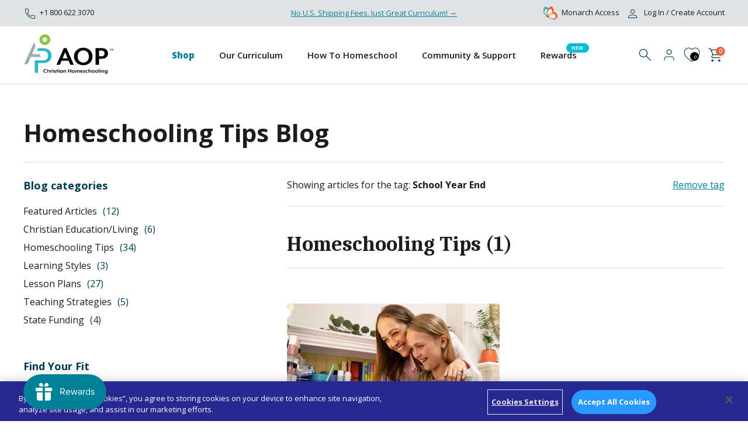

--- FILE ---
content_type: text/html; charset=utf-8
request_url: https://aop.com/blogs/homeschooling-tips/tagged/school-year-end
body_size: 43331
content:
<!doctype html><html class="t4sp-theme t4s-wrapper__full_width rtl_false swatch_color_style_2 pr_border_style_1 pr_img_effect_2 enable_eff_img1_true badge_shape_4 css_for_wis_app_true shadow_round_img_false t4s-header__inline is-remove-unavai-1 t4_compare_true t4s-cart-count-0 t4s-pr-ellipsis-false
 no-js" lang="en">
  <head>

<!-- OneTrust Cookies Consent Notice start for aop.com -->
<script type="text/javascript" src="https://cdn.cookielaw.org/consent/018f3598-300f-78ca-b619-4d0c9c0a1396/OtAutoBlock.js" ></script>
<script src="https://cdn.cookielaw.org/consent/018f3598-300f-78ca-b619-4d0c9c0a1396/otSDKStub.js"  type="text/javascript" charset="UTF-8" data-domain-script="018f3598-300f-78ca-b619-4d0c9c0a1396" ></script>
<script type="text/javascript">
function OptanonWrapper() { }
</script> 
<!-- OneTrust Cookies Consent Notice end for aop.com -->


<!-- Google Tag Manager -->
<script>(function(w,d,s,l,i){w[l]=w[l]||[];w[l].push({'gtm.start':
new Date().getTime(),event:'gtm.js'});var f=d.getElementsByTagName(s)[0],
j=d.createElement(s),dl=l!='dataLayer'?'&l='+l:'';j.async=true;j.src=
'https://www.googletagmanager.com/gtm.js?id='+i+dl;f.parentNode.insertBefore(j,f);
})(window,document,'script','dataLayer','GTM-WNXXLSQN');</script>
<!-- End Google Tag Manager -->

  
    
    <meta charset="utf-8">
    <meta http-equiv="X-UA-Compatible" content="IE=edge">
    <meta name="viewport" content="width=device-width, initial-scale=1, height=device-height, minimum-scale=1.0, maximum-scale=1.0">
    <meta name="theme-color" content="#fff">
    <link rel="canonical" href="https://aop.com/blogs/homeschooling-tips/tagged/school-year-end">
    <link rel="preconnect" href="https://cdn.shopify.com" crossorigin><link rel="shortcut icon" type="image/png" href="//aop.com/cdn/shop/files/favicon-32x32.png?v=1715203512&width=32"><link rel="apple-touch-icon-precomposed" type="image/png" sizes="152x152" href="//aop.com/cdn/shop/files/favicon-aop.png?v=1715203474&width=152"><link rel="preconnect" href="https://fonts.googleapis.com">
<link rel="preconnect" href="https://fonts.gstatic.com" crossorigin>
<link href="https://fonts.googleapis.com/css2?family=Caladea:wght@700&family=Open+Sans:wght@400;500;600;700;800&display=swap" rel="stylesheet">
    <script src="https://code.jquery.com/jquery-3.7.1.min.js" integrity="sha256-/JqT3SQfawRcv/BIHPThkBvs0OEvtFFmqPF/lYI/Cxo=" crossorigin="anonymous"></script>
    <script src="https://ajax.aspnetcdn.com/ajax/jquery.validate/1.11.1/jquery.validate.min.js"></script>
    <script type="text/javascript" defer="defer">
  var loc = "http://web.aop.com/aopcom-am16g/pages/";
</script><link rel="preconnect" href="https://fonts.shopifycdn.com" crossorigin><title>Homeschooling Tips | AOP Christian Homeschool | Blog &ndash; Tagged &quot;School Year End&quot;</title>
    <meta name="description" content="Explore expert homeschooling tips, resources, and ideas to support your child&#39;s learning journey at home. Perfect for new and seasoned homeschoolers."><meta name="keywords" content="Homeschooling Tips, AOP Christian Homeschooling, aop.com"/><meta name="author" content="AOP">

<meta property="og:site_name" content="AOP Christian Homeschooling">
<meta property="og:url" content="https://aop.com/blogs/homeschooling-tips/tagged/school-year-end">
<meta property="og:title" content="Homeschooling Tips | AOP Christian Homeschool | Blog">
<meta property="og:type" content="website">
<meta property="og:description" content="Explore expert homeschooling tips, resources, and ideas to support your child&#39;s learning journey at home. Perfect for new and seasoned homeschoolers."><meta property="og:image" content="http://aop.com/cdn/shop/files/aop_tagline_1.svg?v=1702961860">
  <meta property="og:image:secure_url" content="https://aop.com/cdn/shop/files/aop_tagline_1.svg?v=1702961860">
  <meta property="og:image:width" content="154">
  <meta property="og:image:height" content="70"><meta name="twitter:card" content="summary_large_image">
<meta name="twitter:title" content="Homeschooling Tips | AOP Christian Homeschool | Blog">
<meta name="twitter:description" content="Explore expert homeschooling tips, resources, and ideas to support your child&#39;s learning journey at home. Perfect for new and seasoned homeschoolers."><script src="//aop.com/cdn/shop/t/90/assets/lazysizes.min.js?v=19113999703148210021769591805" async="async"></script>
    <script src="//aop.com/cdn/shop/t/90/assets/global.min.js?v=164417445976002054911769591805" defer="defer"></script>
    <script>window.performance && window.performance.mark && window.performance.mark('shopify.content_for_header.start');</script><meta name="google-site-verification" content="6Pq8zWwmOoTsQmbiHxgueBj-FhHKIfgs33xC8XNUsZA">
<meta id="shopify-digital-wallet" name="shopify-digital-wallet" content="/63114739875/digital_wallets/dialog">
<link rel="alternate" type="application/atom+xml" title="Feed" href="/blogs/homeschooling-tips/tagged/school-year-end.atom" />
<script async="async" src="/checkouts/internal/preloads.js?locale=en-US"></script>
<script id="shopify-features" type="application/json">{"accessToken":"38421ed6d02a30137307fbe80387e0db","betas":["rich-media-storefront-analytics"],"domain":"aop.com","predictiveSearch":true,"shopId":63114739875,"locale":"en"}</script>
<script>var Shopify = Shopify || {};
Shopify.shop = "aop-chs.myshopify.com";
Shopify.locale = "en";
Shopify.currency = {"active":"USD","rate":"1.0"};
Shopify.country = "US";
Shopify.theme = {"name":"Production - AOP v26.01.27 New-SPT-58","id":152296685731,"schema_name":"Kalles","schema_version":"4.2.3","theme_store_id":null,"role":"main"};
Shopify.theme.handle = "null";
Shopify.theme.style = {"id":null,"handle":null};
Shopify.cdnHost = "aop.com/cdn";
Shopify.routes = Shopify.routes || {};
Shopify.routes.root = "/";</script>
<script type="module">!function(o){(o.Shopify=o.Shopify||{}).modules=!0}(window);</script>
<script>!function(o){function n(){var o=[];function n(){o.push(Array.prototype.slice.apply(arguments))}return n.q=o,n}var t=o.Shopify=o.Shopify||{};t.loadFeatures=n(),t.autoloadFeatures=n()}(window);</script>
<script id="shop-js-analytics" type="application/json">{"pageType":"blog"}</script>
<script defer="defer" async type="module" src="//aop.com/cdn/shopifycloud/shop-js/modules/v2/client.init-shop-cart-sync_BN7fPSNr.en.esm.js"></script>
<script defer="defer" async type="module" src="//aop.com/cdn/shopifycloud/shop-js/modules/v2/chunk.common_Cbph3Kss.esm.js"></script>
<script defer="defer" async type="module" src="//aop.com/cdn/shopifycloud/shop-js/modules/v2/chunk.modal_DKumMAJ1.esm.js"></script>
<script type="module">
  await import("//aop.com/cdn/shopifycloud/shop-js/modules/v2/client.init-shop-cart-sync_BN7fPSNr.en.esm.js");
await import("//aop.com/cdn/shopifycloud/shop-js/modules/v2/chunk.common_Cbph3Kss.esm.js");
await import("//aop.com/cdn/shopifycloud/shop-js/modules/v2/chunk.modal_DKumMAJ1.esm.js");

  window.Shopify.SignInWithShop?.initShopCartSync?.({"fedCMEnabled":true,"windoidEnabled":true});

</script>
<script>(function() {
  var isLoaded = false;
  function asyncLoad() {
    if (isLoaded) return;
    isLoaded = true;
    var urls = ["https:\/\/static.rechargecdn.com\/assets\/js\/widget.min.js?shop=aop-chs.myshopify.com","https:\/\/cdn.logbase.io\/lb-upsell-wrapper.js?shop=aop-chs.myshopify.com","https:\/\/dr4qe3ddw9y32.cloudfront.net\/awin-shopify-integration-code.js?aid=53077\u0026v=shopifyApp_5.1.5\u0026ts=1742911790975\u0026shop=aop-chs.myshopify.com","https:\/\/aop-chs.classwallet.org\/api\/snippet?shop=aop-chs.myshopify.com"];
    for (var i = 0; i < urls.length; i++) {
      var s = document.createElement('script');
      s.type = 'text/javascript';
      s.async = true;
      s.src = urls[i];
      var x = document.getElementsByTagName('script')[0];
      x.parentNode.insertBefore(s, x);
    }
  };
  if(window.attachEvent) {
    window.attachEvent('onload', asyncLoad);
  } else {
    window.addEventListener('load', asyncLoad, false);
  }
})();</script>
<script id="__st">var __st={"a":63114739875,"offset":-21600,"reqid":"cfca6418-d938-4c49-b5bb-7061ada2fdb9-1769748070","pageurl":"aop.com\/blogs\/homeschooling-tips\/tagged\/school-year-end","s":"blogs-87512907939","u":"470f83704c70","p":"blog","rtyp":"blog","rid":87512907939};</script>
<script>window.ShopifyPaypalV4VisibilityTracking = true;</script>
<script id="captcha-bootstrap">!function(){'use strict';const t='contact',e='account',n='new_comment',o=[[t,t],['blogs',n],['comments',n],[t,'customer']],c=[[e,'customer_login'],[e,'guest_login'],[e,'recover_customer_password'],[e,'create_customer']],r=t=>t.map((([t,e])=>`form[action*='/${t}']:not([data-nocaptcha='true']) input[name='form_type'][value='${e}']`)).join(','),a=t=>()=>t?[...document.querySelectorAll(t)].map((t=>t.form)):[];function s(){const t=[...o],e=r(t);return a(e)}const i='password',u='form_key',d=['recaptcha-v3-token','g-recaptcha-response','h-captcha-response',i],f=()=>{try{return window.sessionStorage}catch{return}},m='__shopify_v',_=t=>t.elements[u];function p(t,e,n=!1){try{const o=window.sessionStorage,c=JSON.parse(o.getItem(e)),{data:r}=function(t){const{data:e,action:n}=t;return t[m]||n?{data:e,action:n}:{data:t,action:n}}(c);for(const[e,n]of Object.entries(r))t.elements[e]&&(t.elements[e].value=n);n&&o.removeItem(e)}catch(o){console.error('form repopulation failed',{error:o})}}const l='form_type',E='cptcha';function T(t){t.dataset[E]=!0}const w=window,h=w.document,L='Shopify',v='ce_forms',y='captcha';let A=!1;((t,e)=>{const n=(g='f06e6c50-85a8-45c8-87d0-21a2b65856fe',I='https://cdn.shopify.com/shopifycloud/storefront-forms-hcaptcha/ce_storefront_forms_captcha_hcaptcha.v1.5.2.iife.js',D={infoText:'Protected by hCaptcha',privacyText:'Privacy',termsText:'Terms'},(t,e,n)=>{const o=w[L][v],c=o.bindForm;if(c)return c(t,g,e,D).then(n);var r;o.q.push([[t,g,e,D],n]),r=I,A||(h.body.append(Object.assign(h.createElement('script'),{id:'captcha-provider',async:!0,src:r})),A=!0)});var g,I,D;w[L]=w[L]||{},w[L][v]=w[L][v]||{},w[L][v].q=[],w[L][y]=w[L][y]||{},w[L][y].protect=function(t,e){n(t,void 0,e),T(t)},Object.freeze(w[L][y]),function(t,e,n,w,h,L){const[v,y,A,g]=function(t,e,n){const i=e?o:[],u=t?c:[],d=[...i,...u],f=r(d),m=r(i),_=r(d.filter((([t,e])=>n.includes(e))));return[a(f),a(m),a(_),s()]}(w,h,L),I=t=>{const e=t.target;return e instanceof HTMLFormElement?e:e&&e.form},D=t=>v().includes(t);t.addEventListener('submit',(t=>{const e=I(t);if(!e)return;const n=D(e)&&!e.dataset.hcaptchaBound&&!e.dataset.recaptchaBound,o=_(e),c=g().includes(e)&&(!o||!o.value);(n||c)&&t.preventDefault(),c&&!n&&(function(t){try{if(!f())return;!function(t){const e=f();if(!e)return;const n=_(t);if(!n)return;const o=n.value;o&&e.removeItem(o)}(t);const e=Array.from(Array(32),(()=>Math.random().toString(36)[2])).join('');!function(t,e){_(t)||t.append(Object.assign(document.createElement('input'),{type:'hidden',name:u})),t.elements[u].value=e}(t,e),function(t,e){const n=f();if(!n)return;const o=[...t.querySelectorAll(`input[type='${i}']`)].map((({name:t})=>t)),c=[...d,...o],r={};for(const[a,s]of new FormData(t).entries())c.includes(a)||(r[a]=s);n.setItem(e,JSON.stringify({[m]:1,action:t.action,data:r}))}(t,e)}catch(e){console.error('failed to persist form',e)}}(e),e.submit())}));const S=(t,e)=>{t&&!t.dataset[E]&&(n(t,e.some((e=>e===t))),T(t))};for(const o of['focusin','change'])t.addEventListener(o,(t=>{const e=I(t);D(e)&&S(e,y())}));const B=e.get('form_key'),M=e.get(l),P=B&&M;t.addEventListener('DOMContentLoaded',(()=>{const t=y();if(P)for(const e of t)e.elements[l].value===M&&p(e,B);[...new Set([...A(),...v().filter((t=>'true'===t.dataset.shopifyCaptcha))])].forEach((e=>S(e,t)))}))}(h,new URLSearchParams(w.location.search),n,t,e,['guest_login'])})(!0,!0)}();</script>
<script integrity="sha256-4kQ18oKyAcykRKYeNunJcIwy7WH5gtpwJnB7kiuLZ1E=" data-source-attribution="shopify.loadfeatures" defer="defer" src="//aop.com/cdn/shopifycloud/storefront/assets/storefront/load_feature-a0a9edcb.js" crossorigin="anonymous"></script>
<script data-source-attribution="shopify.dynamic_checkout.dynamic.init">var Shopify=Shopify||{};Shopify.PaymentButton=Shopify.PaymentButton||{isStorefrontPortableWallets:!0,init:function(){window.Shopify.PaymentButton.init=function(){};var t=document.createElement("script");t.src="https://aop.com/cdn/shopifycloud/portable-wallets/latest/portable-wallets.en.js",t.type="module",document.head.appendChild(t)}};
</script>
<script data-source-attribution="shopify.dynamic_checkout.buyer_consent">
  function portableWalletsHideBuyerConsent(e){var t=document.getElementById("shopify-buyer-consent"),n=document.getElementById("shopify-subscription-policy-button");t&&n&&(t.classList.add("hidden"),t.setAttribute("aria-hidden","true"),n.removeEventListener("click",e))}function portableWalletsShowBuyerConsent(e){var t=document.getElementById("shopify-buyer-consent"),n=document.getElementById("shopify-subscription-policy-button");t&&n&&(t.classList.remove("hidden"),t.removeAttribute("aria-hidden"),n.addEventListener("click",e))}window.Shopify?.PaymentButton&&(window.Shopify.PaymentButton.hideBuyerConsent=portableWalletsHideBuyerConsent,window.Shopify.PaymentButton.showBuyerConsent=portableWalletsShowBuyerConsent);
</script>
<script data-source-attribution="shopify.dynamic_checkout.cart.bootstrap">document.addEventListener("DOMContentLoaded",(function(){function t(){return document.querySelector("shopify-accelerated-checkout-cart, shopify-accelerated-checkout")}if(t())Shopify.PaymentButton.init();else{new MutationObserver((function(e,n){t()&&(Shopify.PaymentButton.init(),n.disconnect())})).observe(document.body,{childList:!0,subtree:!0})}}));
</script>

<script>window.performance && window.performance.mark && window.performance.mark('shopify.content_for_header.end');</script>
<link rel="preload" as="font" href="//aop.com/cdn/fonts/open_sans/opensans_n4.c32e4d4eca5273f6d4ee95ddf54b5bbb75fc9b61.woff2" type="font/woff2" crossorigin><link rel="preload" as="font" href="//aop.com/cdn/fonts/open_sans/opensans_n4.c32e4d4eca5273f6d4ee95ddf54b5bbb75fc9b61.woff2" type="font/woff2" crossorigin><link rel="preload" as="font" href="//aop.com/cdn/fonts/open_sans/opensans_n4.c32e4d4eca5273f6d4ee95ddf54b5bbb75fc9b61.woff2" type="font/woff2" crossorigin><link href="//aop.com/cdn/shop/t/90/assets/base.css?v=164176722263021499021769591805" rel="stylesheet" type="text/css" media="all" /><link href="//aop.com/cdn/shop/t/90/assets/mmenu.css?v=172947811135010786091769591805" rel="stylesheet" type="text/css" media="all" /><link href="//aop.com/cdn/shop/t/90/assets/dynamic.css?v=46237756923741386221769591805" rel="stylesheet" type="text/css" media="all" /><link href="//aop.com/cdn/shop/t/90/assets/new-monarch-pop.css?v=68325191411253652801769591805" rel="stylesheet" type="text/css" media="all" /><link href="//aop.com/cdn/shop/t/90/assets/dynamic-new.css?v=6050823040731917591769591805" rel="stylesheet" type="text/css" media="all" /><style data-shopify>@font-face {
  font-family: "Open Sans";
  font-weight: 300;
  font-style: normal;
  font-display: swap;
  src: url("//aop.com/cdn/fonts/open_sans/opensans_n3.b10466eda05a6b2d1ef0f6ba490dcecf7588dd78.woff2") format("woff2"),
       url("//aop.com/cdn/fonts/open_sans/opensans_n3.056c4b5dddadba7018747bd50fdaa80430e21710.woff") format("woff");
}
@font-face {
  font-family: "Open Sans";
  font-weight: 300;
  font-style: italic;
  font-display: swap;
  src: url("//aop.com/cdn/fonts/open_sans/opensans_i3.853ebda1c5f31329bb2a566ea7797548807a48bf.woff2") format("woff2"),
       url("//aop.com/cdn/fonts/open_sans/opensans_i3.3359d7c8c5a869c65cb7df3aa76a8d52237b1b65.woff") format("woff");
}
@font-face {
  font-family: "Open Sans";
  font-weight: 400;
  font-style: normal;
  font-display: swap;
  src: url("//aop.com/cdn/fonts/open_sans/opensans_n4.c32e4d4eca5273f6d4ee95ddf54b5bbb75fc9b61.woff2") format("woff2"),
       url("//aop.com/cdn/fonts/open_sans/opensans_n4.5f3406f8d94162b37bfa232b486ac93ee892406d.woff") format("woff");
}
@font-face {
  font-family: "Open Sans";
  font-weight: 400;
  font-style: italic;
  font-display: swap;
  src: url("//aop.com/cdn/fonts/open_sans/opensans_i4.6f1d45f7a46916cc95c694aab32ecbf7509cbf33.woff2") format("woff2"),
       url("//aop.com/cdn/fonts/open_sans/opensans_i4.4efaa52d5a57aa9a57c1556cc2b7465d18839daa.woff") format("woff");
}
@font-face {
  font-family: "Open Sans";
  font-weight: 500;
  font-style: normal;
  font-display: swap;
  src: url("//aop.com/cdn/fonts/open_sans/opensans_n5.500dcf21ddee5bc5855ad3a20394d3bc363c217c.woff2") format("woff2"),
       url("//aop.com/cdn/fonts/open_sans/opensans_n5.af1a06d824dccfb4d400ba874ef19176651ec834.woff") format("woff");
}
@font-face {
  font-family: "Open Sans";
  font-weight: 500;
  font-style: italic;
  font-display: swap;
  src: url("//aop.com/cdn/fonts/open_sans/opensans_i5.3ead07c98afbb2e3ec3fe4a47b127b51213a1971.woff2") format("woff2"),
       url("//aop.com/cdn/fonts/open_sans/opensans_i5.b00ab1ae87e1c84d69a00cf4ca69626559fa5f8c.woff") format("woff");
}
@font-face {
  font-family: "Open Sans";
  font-weight: 600;
  font-style: normal;
  font-display: swap;
  src: url("//aop.com/cdn/fonts/open_sans/opensans_n6.15aeff3c913c3fe570c19cdfeed14ce10d09fb08.woff2") format("woff2"),
       url("//aop.com/cdn/fonts/open_sans/opensans_n6.14bef14c75f8837a87f70ce22013cb146ee3e9f3.woff") format("woff");
}
@font-face {
  font-family: "Open Sans";
  font-weight: 600;
  font-style: italic;
  font-display: swap;
  src: url("//aop.com/cdn/fonts/open_sans/opensans_i6.828bbc1b99433eacd7d50c9f0c1bfe16f27b89a3.woff2") format("woff2"),
       url("//aop.com/cdn/fonts/open_sans/opensans_i6.a79e1402e2bbd56b8069014f43ff9c422c30d057.woff") format("woff");
}
@font-face {
  font-family: "Open Sans";
  font-weight: 700;
  font-style: normal;
  font-display: swap;
  src: url("//aop.com/cdn/fonts/open_sans/opensans_n7.a9393be1574ea8606c68f4441806b2711d0d13e4.woff2") format("woff2"),
       url("//aop.com/cdn/fonts/open_sans/opensans_n7.7b8af34a6ebf52beb1a4c1d8c73ad6910ec2e553.woff") format("woff");
}
@font-face {
  font-family: "Open Sans";
  font-weight: 700;
  font-style: italic;
  font-display: swap;
  src: url("//aop.com/cdn/fonts/open_sans/opensans_i7.916ced2e2ce15f7fcd95d196601a15e7b89ee9a4.woff2") format("woff2"),
       url("//aop.com/cdn/fonts/open_sans/opensans_i7.99a9cff8c86ea65461de497ade3d515a98f8b32a.woff") format("woff");
}
@font-face {
  font-family: "Open Sans";
  font-weight: 800;
  font-style: normal;
  font-display: swap;
  src: url("//aop.com/cdn/fonts/open_sans/opensans_n8.8397a8153d7172f9fd2b668340b216c70cae90a5.woff2") format("woff2"),
       url("//aop.com/cdn/fonts/open_sans/opensans_n8.e6b8c8da9a85739da8727944118b210848d95f08.woff") format("woff");
}
@font-face {
  font-family: "Open Sans";
  font-weight: 800;
  font-style: italic;
  font-display: swap;
  src: url("//aop.com/cdn/fonts/open_sans/opensans_i8.677319af1852e587858f0d12fe49bfe640a8e14c.woff2") format("woff2"),
       url("//aop.com/cdn/fonts/open_sans/opensans_i8.77fafba30cfcb72e4c6963135ff055209eecce0f.woff") format("woff");
}
:root {
        
         /* CSS Variables */
        --wrapper-mw      : 1420px;
        --font-family-1   : "Open Sans", sans-serif;;
        --font-family-2   : "Open Sans", sans-serif;;
        --font-family-3   : "Open Sans", sans-serif;;
        --font-body-family   : "Open Sans", sans-serif;;
        --font-heading-family: "Open Sans", sans-serif;;
       
        
        --t4s-success-color       : #428445;
        --t4s-success-color-rgb   : 66, 132, 69;
        --t4s-warning-color       : #e0b252;
        --t4s-warning-color-rgb   : 224, 178, 82;
        --t4s-error-color         : #EB001B;
        --t4s-error-color-rgb     : 235, 0, 27;
        --t4s-light-color         : #ffffff;
        --t4s-dark-color          : #222222;
        --t4s-highlight-color     : #ec0101;
        --t4s-tooltip-background  : #1b1c1e;
        --t4s-tooltip-color       : #fff;
        --primary-sw-color        : #1b1c1e;
        --primary-sw-color-rgb    : 27, 28, 30;
        --border-sw-color         : #ddd;
        --secondary-sw-color      : #878787;
        --primary-price-color     : #1b1c1e;
        --secondary-price-color   : #878787;
        
        --t4s-body-background     : #fff;
        --text-color              : #1b1c1e;
        --text-color-rgb          : 27, 28, 30;
        --heading-color           : #1b1c1e;
        --accent-color            : #f58234;
        --accent-color-rgb        : 245, 130, 52;
        --accent-color-darken     : #d25b0a;
        --accent-color-hover      : var(--accent-color-darken);
        --secondary-color         : #1b1c1e;
        --secondary-color-rgb     : 27, 28, 30;
        --link-color              : #f15a37;
        --link-color-hover        : #f58234;
        --border-color            : #e1e2e3;
        --border-color-rgb        : 225, 226, 227;
        --border-primary-color    : #e1e2e3;
        --button-background       : #f15a37;
        --button-color            : #fff;
        --button-background-hover : #f58234;
        --button-color-hover      : #fff;
        --secondary-light-button-background : rgba(0,0,0,0);
        --secondary-light-button-color : #ececec;
        --secondary-light-button-background-hover : rgba(0,0,0,0);
        --secondary-light-button-color-hover      : #fff;
        --secondary-dark-button-background : rgba(0,0,0,0);
        --secondary-dark-button-color : #1b1c1e;
        --secondary-dark-button-background-hover : #1b1c1e;
        --secondary-dark-button-color-hover      : #fff;

        --sale-badge-background    : #ff4e00;
        --sale-badge-color         : #fff;
        --new-badge-background     : #109533;
        --new-badge-color          : #fff;
        --preorder-badge-background: #0774d7;
        --preorder-badge-color     : #fff;
        --soldout-badge-background : #999999;
        --soldout-badge-color      : #fff;
        --custom-badge-background  : #00A500;
        --custom-badge-color       : #fff;/* Shopify related variables */
        --payment-terms-background-color: ;
        
        --lz-background: #f5f5f5;
        --lz-img: url("//aop.com/cdn/shop/t/90/assets/t4s_loader.svg?v=93776123916324796611769591805");--h1:42px;
      --h2:36px;
      --h3:30px;
      --h4:24px;
      --h5:18px;
      --h6:16px;
      --p:16px;
    }

    html {
      font-size: 62.5%;
      height: 100%;
    }

    body {
      margin: 0;
      overflow-x: hidden;
      font-size:16px;
      letter-spacing: 0px;
      color: var(--text-color);
      font-family: var(--font-body-family);
      line-height: 1.4;
      font-weight: 400;
      -webkit-font-smoothing: auto;
      -moz-osx-font-smoothing: auto;
    }
    /*
    @media screen and (min-width: 750px) {
      body {
        font-size: 1.6rem;
      }
    }
    */

    

    h1, h2, h3, h4, h5, h6, .t4s_as_title {
      color: var(--heading-color);
      font-family: var(--font-heading-family);
      line-height: 1.4;
      font-weight: 600;
      letter-spacing: 0px;
    }
    h1 { font-size: 42px }
    h2 { font-size: 36px }
    h3 { font-size: 30px }
    h4 { font-size: 24px }
    h5 { font-size: 18px }
    h6 { font-size: 16px }
    a,.t4s_as_link {
      /* font-family: var(--font-link-family); */
      color: var(--link-color);
    }
    a:hover,.t4s_as_link:hover {
      color: var(--link-color-hover);
    }
    button,
    input,
    optgroup,
    select,
    textarea {
      border-color: var(--border-color);
    }
    .t4s_as_button,
    button,
    input[type="button"]:not(.t4s-btn),
    input[type="reset"],
    input[type="submit"]:not(.t4s-btn) {
      font-family: var(--font-button-family);
      color: var(--button-color);
      background-color: var(--button-background);
      border-color: var(--button-background);
    }
    .t4s_as_button:hover,
    button:hover,
    input[type="button"]:not(.t4s-btn):hover, 
    input[type="reset"]:hover,
    input[type="submit"]:not(.t4s-btn):hover  {
      color: var(--button-color-hover);
      background-color: var(--button-background-hover);
      border-color: var(--button-background-hover);
    }
    
    .t4s-cp,.t4s-color-accent { color : var(--accent-color) }.t4s-ct,.t4s-color-text { color : var(--text-color) }.t4s-ch,.t4ss-color-heading { color : var(--heading-color) }.t4s-csecondary { color : var(--secondary-color) }
    
    .t4s-fnt-fm-1 {
      font-family: var(--font-family-1) !important;
    }
    .t4s-fnt-fm-2 {
      font-family: var(--font-family-2) !important;
    }
    .t4s-fnt-fm-3 {
      font-family: var(--font-family-3) !important;
    }
    .t4s-cr {
        color: var(--t4s-highlight-color);
    }
    .t4s-price__sale { color: var(--primary-price-color); }.t4s-fix-overflow.t4s-row { max-width: 100vw;margin-left: auto;margin-right: auto;}.lazyloadt4s-opt {opacity: 1 !important;transition: opacity 0s, transform 1s !important;}.t4s-d-block {display: block;}.t4s-d-none {display: none;}@media (min-width: 768px) {.t4s-d-md-block {display: block;}.t4s-d-md-none {display: none; }}@media (min-width: 1025px) {.t4s-d-lg-block {display: block;}.t4s-d-lg-none {display: none; }}</style><script>
  const isBehaviorSmooth = 'scrollBehavior' in document.documentElement.style && getComputedStyle(document.documentElement).scrollBehavior === 'smooth';
  const t4sXMLHttpRequest = window.XMLHttpRequest, documentElementT4s = document.documentElement; documentElementT4s.className = documentElementT4s.className.replace('no-js', 'js');function loadImageT4s(_this) { _this.classList.add('lazyloadt4sed')};(function() { const matchMediaHoverT4s = (window.matchMedia('(-moz-touch-enabled: 1), (hover: none)')).matches; documentElementT4s.className += ((window.CSS && window.CSS.supports('(position: sticky) or (position: -webkit-sticky)')) ? ' t4sp-sticky' : ' t4sp-no-sticky'); documentElementT4s.className += matchMediaHoverT4s ? ' t4sp-no-hover' : ' t4sp-hover'; window.onpageshow = function() { if (performance.navigation.type === 2) {document.dispatchEvent(new CustomEvent('cart:refresh'))} }; if (!matchMediaHoverT4s && window.width > 1024) { document.addEventListener('mousemove', function(evt) { documentElementT4s.classList.replace('t4sp-no-hover','t4sp-hover'); document.dispatchEvent(new CustomEvent('theme:hover')); }, {once : true} ); } }());</script><style>

    :root {
      /**
       * ---------------------------------------------------------------------
       * SPACING VARIABLES
       *
       * We are using a spacing inspired from frameworks like Tailwind CSS.
       * ---------------------------------------------------------------------
       */
      --spacing-0-5: 0.125rem; /* 2px */
      --spacing-1: 0.25rem; /* 4px */
      --spacing-1-5: 0.375rem; /* 6px */
      --spacing-2: 0.5rem; /* 8px */
      --spacing-2-5: 0.625rem; /* 10px */
      --spacing-3: 0.75rem; /* 12px */
      --spacing-3-5: 0.875rem; /* 14px */
      --spacing-4: 1rem; /* 16px */
      --spacing-4-5: 1.125rem; /* 18px */
      --spacing-5: 1.25rem; /* 20px */
      --spacing-5-5: 1.375rem; /* 22px */
      --spacing-6: 1.5rem; /* 24px */
      --spacing-6-5: 1.625rem; /* 26px */
      --spacing-7: 1.75rem; /* 28px */
      --spacing-7-5: 1.875rem; /* 30px */
      --spacing-8: 2rem; /* 32px */
      --spacing-8-5: 2.125rem; /* 34px */
      --spacing-9: 2.25rem; /* 36px */
      --spacing-9-5: 2.375rem; /* 38px */
      --spacing-10: 2.5rem; /* 40px */
      --spacing-11: 2.75rem; /* 44px */
      --spacing-12: 3rem; /* 48px */
      --spacing-14: 3.5rem; /* 56px */
      --spacing-16: 4rem; /* 64px */
      --spacing-18: 4.5rem; /* 72px */
      --spacing-20: 5rem; /* 80px */
      --spacing-24: 6rem; /* 96px */
      --spacing-28: 7rem; /* 112px */
      --spacing-32: 8rem; /* 128px */
      --spacing-36: 9rem; /* 144px */
      --spacing-40: 10rem; /* 160px */
      --spacing-44: 11rem; /* 176px */
      --spacing-48: 12rem; /* 192px */
      --spacing-52: 13rem; /* 208px */
      --spacing-56: 14rem; /* 224px */
      --spacing-60: 15rem; /* 240px */
      --spacing-64: 16rem; /* 256px */
      --spacing-72: 18rem; /* 288px */
      --spacing-80: 20rem; /* 320px */
      --spacing-96: 24rem; /* 384px */

      /* margin */
      --margin-zero:0px;

      /* round radius*/
      --border-round:50px;

      /* display */
      --display-flex:flex;
      --display-block:block;
      --display-none:none;
      --display-inline-block:inline-block;

      /* align */
      --align-start:flex-start;
      --align-mid:center;
      --align-end:flex-end;

  /* justify */
      --justify-start:flex-start;
      --justify-mid:center;
      --justify-end:flex-end;
      --justify-space-between:space-between;

    /* position */
      --positon-absolute:absolute;
      --position-fixed:fixed;
      --positon-relative:relative;

      /* width/height*/
      --full:100%;

      /* null */
      --null:0px;

      /* extra color*/
      --color-sky:#e3effb;

      /* text center*/
      --text-center:center;
      --text-left:left;
      --text-right:right;

      /* font family */
      --font-heading:'Caladea', serif;
      --font-body:'Open Sans', sans-serif;

      /*==text-size==*/
    --text-h1:42px;
    --text-h2:36px;
    --text-h3:30px;
    --text-h4:24px;
    --text-h5:18px;
    --text-h6:16px;


      /**
       * ---------------------------------------------------------------------
       * COLORS
       * ---------------------------------------------------------------------
       */

      --blue:#003c51;
      --sky:#00829b;
      --black:#1b1c1e;
      
      /* weight */
      --light:300;
      --regular:400;
      --medium:500;
      --bold:600;


      /**
       * ---------------------------------------------------------------------
       * OTHER
       * ---------------------------------------------------------------------
       */

    }
</style>
    <script data-ot-ignore src="//aop.com/cdn/shop/t/90/assets/mmenu.js?v=51374538037200227941769591805" defer="defer"></script>
    <script src="https://cdnjs.cloudflare.com/ajax/libs/crypto-js/3.1.2/rollups/aes.js" defer="defer"></script>
      <script src="//aop.com/cdn/shop/t/90/assets/flickity.pkgd.min.js?v=108882233329396488081769591805" defer="defer"></script>
    <script src="//aop.com/cdn/shop/t/90/assets/custom.js?v=94377055369024812381769591805" defer="defer"></script>

    <script src="https://files.aop.com/glnmedia/landing/master-template/js/fontawesome/all.min.js" defer="defer"></script>

  
  <!-- BEGIN app block: shopify://apps/klaviyo-email-marketing-sms/blocks/klaviyo-onsite-embed/2632fe16-c075-4321-a88b-50b567f42507 -->












  <script async src="https://static.klaviyo.com/onsite/js/UrN62Z/klaviyo.js?company_id=UrN62Z"></script>
  <script>!function(){if(!window.klaviyo){window._klOnsite=window._klOnsite||[];try{window.klaviyo=new Proxy({},{get:function(n,i){return"push"===i?function(){var n;(n=window._klOnsite).push.apply(n,arguments)}:function(){for(var n=arguments.length,o=new Array(n),w=0;w<n;w++)o[w]=arguments[w];var t="function"==typeof o[o.length-1]?o.pop():void 0,e=new Promise((function(n){window._klOnsite.push([i].concat(o,[function(i){t&&t(i),n(i)}]))}));return e}}})}catch(n){window.klaviyo=window.klaviyo||[],window.klaviyo.push=function(){var n;(n=window._klOnsite).push.apply(n,arguments)}}}}();</script>

  




  <script>
    window.klaviyoReviewsProductDesignMode = false
  </script>



  <!-- BEGIN app snippet: customer-hub-data --><script>
  if (!window.customerHub) {
    window.customerHub = {};
  }
  window.customerHub.storefrontRoutes = {
    login: "/account/login?return_url=%2F%23k-hub",
    register: "/account/register?return_url=%2F%23k-hub",
    logout: "/account/logout",
    profile: "/account",
    addresses: "/account/addresses",
  };
  
  window.customerHub.userId = null;
  
  window.customerHub.storeDomain = "aop-chs.myshopify.com";

  

  
    window.customerHub.storeLocale = {
        currentLanguage: 'en',
        currentCountry: 'US',
        availableLanguages: [
          
            {
              iso_code: 'en',
              endonym_name: 'English'
            }
          
        ],
        availableCountries: [
          
            {
              iso_code: 'AF',
              name: 'Afghanistan',
              currency_code: 'USD'
            },
          
            {
              iso_code: 'AX',
              name: 'Åland Islands',
              currency_code: 'USD'
            },
          
            {
              iso_code: 'AL',
              name: 'Albania',
              currency_code: 'USD'
            },
          
            {
              iso_code: 'DZ',
              name: 'Algeria',
              currency_code: 'USD'
            },
          
            {
              iso_code: 'AD',
              name: 'Andorra',
              currency_code: 'USD'
            },
          
            {
              iso_code: 'AO',
              name: 'Angola',
              currency_code: 'USD'
            },
          
            {
              iso_code: 'AI',
              name: 'Anguilla',
              currency_code: 'USD'
            },
          
            {
              iso_code: 'AG',
              name: 'Antigua &amp; Barbuda',
              currency_code: 'USD'
            },
          
            {
              iso_code: 'AR',
              name: 'Argentina',
              currency_code: 'USD'
            },
          
            {
              iso_code: 'AM',
              name: 'Armenia',
              currency_code: 'USD'
            },
          
            {
              iso_code: 'AW',
              name: 'Aruba',
              currency_code: 'USD'
            },
          
            {
              iso_code: 'AC',
              name: 'Ascension Island',
              currency_code: 'USD'
            },
          
            {
              iso_code: 'AU',
              name: 'Australia',
              currency_code: 'USD'
            },
          
            {
              iso_code: 'AT',
              name: 'Austria',
              currency_code: 'USD'
            },
          
            {
              iso_code: 'AZ',
              name: 'Azerbaijan',
              currency_code: 'USD'
            },
          
            {
              iso_code: 'BS',
              name: 'Bahamas',
              currency_code: 'USD'
            },
          
            {
              iso_code: 'BH',
              name: 'Bahrain',
              currency_code: 'USD'
            },
          
            {
              iso_code: 'BD',
              name: 'Bangladesh',
              currency_code: 'USD'
            },
          
            {
              iso_code: 'BB',
              name: 'Barbados',
              currency_code: 'USD'
            },
          
            {
              iso_code: 'BY',
              name: 'Belarus',
              currency_code: 'USD'
            },
          
            {
              iso_code: 'BE',
              name: 'Belgium',
              currency_code: 'USD'
            },
          
            {
              iso_code: 'BZ',
              name: 'Belize',
              currency_code: 'USD'
            },
          
            {
              iso_code: 'BJ',
              name: 'Benin',
              currency_code: 'USD'
            },
          
            {
              iso_code: 'BM',
              name: 'Bermuda',
              currency_code: 'USD'
            },
          
            {
              iso_code: 'BT',
              name: 'Bhutan',
              currency_code: 'USD'
            },
          
            {
              iso_code: 'BO',
              name: 'Bolivia',
              currency_code: 'USD'
            },
          
            {
              iso_code: 'BA',
              name: 'Bosnia &amp; Herzegovina',
              currency_code: 'USD'
            },
          
            {
              iso_code: 'BW',
              name: 'Botswana',
              currency_code: 'USD'
            },
          
            {
              iso_code: 'BR',
              name: 'Brazil',
              currency_code: 'USD'
            },
          
            {
              iso_code: 'IO',
              name: 'British Indian Ocean Territory',
              currency_code: 'USD'
            },
          
            {
              iso_code: 'VG',
              name: 'British Virgin Islands',
              currency_code: 'USD'
            },
          
            {
              iso_code: 'BN',
              name: 'Brunei',
              currency_code: 'USD'
            },
          
            {
              iso_code: 'BG',
              name: 'Bulgaria',
              currency_code: 'USD'
            },
          
            {
              iso_code: 'BF',
              name: 'Burkina Faso',
              currency_code: 'USD'
            },
          
            {
              iso_code: 'BI',
              name: 'Burundi',
              currency_code: 'USD'
            },
          
            {
              iso_code: 'KH',
              name: 'Cambodia',
              currency_code: 'USD'
            },
          
            {
              iso_code: 'CM',
              name: 'Cameroon',
              currency_code: 'USD'
            },
          
            {
              iso_code: 'CA',
              name: 'Canada',
              currency_code: 'USD'
            },
          
            {
              iso_code: 'CV',
              name: 'Cape Verde',
              currency_code: 'USD'
            },
          
            {
              iso_code: 'BQ',
              name: 'Caribbean Netherlands',
              currency_code: 'USD'
            },
          
            {
              iso_code: 'KY',
              name: 'Cayman Islands',
              currency_code: 'USD'
            },
          
            {
              iso_code: 'CF',
              name: 'Central African Republic',
              currency_code: 'USD'
            },
          
            {
              iso_code: 'TD',
              name: 'Chad',
              currency_code: 'USD'
            },
          
            {
              iso_code: 'CL',
              name: 'Chile',
              currency_code: 'USD'
            },
          
            {
              iso_code: 'CN',
              name: 'China',
              currency_code: 'USD'
            },
          
            {
              iso_code: 'CX',
              name: 'Christmas Island',
              currency_code: 'USD'
            },
          
            {
              iso_code: 'CC',
              name: 'Cocos (Keeling) Islands',
              currency_code: 'USD'
            },
          
            {
              iso_code: 'CO',
              name: 'Colombia',
              currency_code: 'USD'
            },
          
            {
              iso_code: 'KM',
              name: 'Comoros',
              currency_code: 'USD'
            },
          
            {
              iso_code: 'CG',
              name: 'Congo - Brazzaville',
              currency_code: 'USD'
            },
          
            {
              iso_code: 'CD',
              name: 'Congo - Kinshasa',
              currency_code: 'USD'
            },
          
            {
              iso_code: 'CK',
              name: 'Cook Islands',
              currency_code: 'USD'
            },
          
            {
              iso_code: 'CR',
              name: 'Costa Rica',
              currency_code: 'USD'
            },
          
            {
              iso_code: 'CI',
              name: 'Côte d’Ivoire',
              currency_code: 'USD'
            },
          
            {
              iso_code: 'HR',
              name: 'Croatia',
              currency_code: 'USD'
            },
          
            {
              iso_code: 'CW',
              name: 'Curaçao',
              currency_code: 'USD'
            },
          
            {
              iso_code: 'CY',
              name: 'Cyprus',
              currency_code: 'USD'
            },
          
            {
              iso_code: 'CZ',
              name: 'Czechia',
              currency_code: 'USD'
            },
          
            {
              iso_code: 'DK',
              name: 'Denmark',
              currency_code: 'USD'
            },
          
            {
              iso_code: 'DJ',
              name: 'Djibouti',
              currency_code: 'USD'
            },
          
            {
              iso_code: 'DM',
              name: 'Dominica',
              currency_code: 'USD'
            },
          
            {
              iso_code: 'DO',
              name: 'Dominican Republic',
              currency_code: 'USD'
            },
          
            {
              iso_code: 'EC',
              name: 'Ecuador',
              currency_code: 'USD'
            },
          
            {
              iso_code: 'EG',
              name: 'Egypt',
              currency_code: 'USD'
            },
          
            {
              iso_code: 'SV',
              name: 'El Salvador',
              currency_code: 'USD'
            },
          
            {
              iso_code: 'GQ',
              name: 'Equatorial Guinea',
              currency_code: 'USD'
            },
          
            {
              iso_code: 'ER',
              name: 'Eritrea',
              currency_code: 'USD'
            },
          
            {
              iso_code: 'EE',
              name: 'Estonia',
              currency_code: 'USD'
            },
          
            {
              iso_code: 'SZ',
              name: 'Eswatini',
              currency_code: 'USD'
            },
          
            {
              iso_code: 'ET',
              name: 'Ethiopia',
              currency_code: 'USD'
            },
          
            {
              iso_code: 'FK',
              name: 'Falkland Islands',
              currency_code: 'USD'
            },
          
            {
              iso_code: 'FO',
              name: 'Faroe Islands',
              currency_code: 'USD'
            },
          
            {
              iso_code: 'FJ',
              name: 'Fiji',
              currency_code: 'USD'
            },
          
            {
              iso_code: 'FI',
              name: 'Finland',
              currency_code: 'USD'
            },
          
            {
              iso_code: 'FR',
              name: 'France',
              currency_code: 'USD'
            },
          
            {
              iso_code: 'GF',
              name: 'French Guiana',
              currency_code: 'USD'
            },
          
            {
              iso_code: 'PF',
              name: 'French Polynesia',
              currency_code: 'USD'
            },
          
            {
              iso_code: 'TF',
              name: 'French Southern Territories',
              currency_code: 'USD'
            },
          
            {
              iso_code: 'GA',
              name: 'Gabon',
              currency_code: 'USD'
            },
          
            {
              iso_code: 'GM',
              name: 'Gambia',
              currency_code: 'USD'
            },
          
            {
              iso_code: 'GE',
              name: 'Georgia',
              currency_code: 'USD'
            },
          
            {
              iso_code: 'DE',
              name: 'Germany',
              currency_code: 'USD'
            },
          
            {
              iso_code: 'GH',
              name: 'Ghana',
              currency_code: 'USD'
            },
          
            {
              iso_code: 'GI',
              name: 'Gibraltar',
              currency_code: 'USD'
            },
          
            {
              iso_code: 'GR',
              name: 'Greece',
              currency_code: 'USD'
            },
          
            {
              iso_code: 'GL',
              name: 'Greenland',
              currency_code: 'USD'
            },
          
            {
              iso_code: 'GD',
              name: 'Grenada',
              currency_code: 'USD'
            },
          
            {
              iso_code: 'GP',
              name: 'Guadeloupe',
              currency_code: 'USD'
            },
          
            {
              iso_code: 'GT',
              name: 'Guatemala',
              currency_code: 'USD'
            },
          
            {
              iso_code: 'GG',
              name: 'Guernsey',
              currency_code: 'USD'
            },
          
            {
              iso_code: 'GN',
              name: 'Guinea',
              currency_code: 'USD'
            },
          
            {
              iso_code: 'GW',
              name: 'Guinea-Bissau',
              currency_code: 'USD'
            },
          
            {
              iso_code: 'GY',
              name: 'Guyana',
              currency_code: 'USD'
            },
          
            {
              iso_code: 'HT',
              name: 'Haiti',
              currency_code: 'USD'
            },
          
            {
              iso_code: 'HN',
              name: 'Honduras',
              currency_code: 'USD'
            },
          
            {
              iso_code: 'HK',
              name: 'Hong Kong SAR',
              currency_code: 'USD'
            },
          
            {
              iso_code: 'HU',
              name: 'Hungary',
              currency_code: 'USD'
            },
          
            {
              iso_code: 'IS',
              name: 'Iceland',
              currency_code: 'USD'
            },
          
            {
              iso_code: 'IN',
              name: 'India',
              currency_code: 'USD'
            },
          
            {
              iso_code: 'ID',
              name: 'Indonesia',
              currency_code: 'USD'
            },
          
            {
              iso_code: 'IQ',
              name: 'Iraq',
              currency_code: 'USD'
            },
          
            {
              iso_code: 'IE',
              name: 'Ireland',
              currency_code: 'USD'
            },
          
            {
              iso_code: 'IM',
              name: 'Isle of Man',
              currency_code: 'USD'
            },
          
            {
              iso_code: 'IL',
              name: 'Israel',
              currency_code: 'USD'
            },
          
            {
              iso_code: 'IT',
              name: 'Italy',
              currency_code: 'USD'
            },
          
            {
              iso_code: 'JM',
              name: 'Jamaica',
              currency_code: 'USD'
            },
          
            {
              iso_code: 'JP',
              name: 'Japan',
              currency_code: 'USD'
            },
          
            {
              iso_code: 'JE',
              name: 'Jersey',
              currency_code: 'USD'
            },
          
            {
              iso_code: 'JO',
              name: 'Jordan',
              currency_code: 'USD'
            },
          
            {
              iso_code: 'KZ',
              name: 'Kazakhstan',
              currency_code: 'USD'
            },
          
            {
              iso_code: 'KE',
              name: 'Kenya',
              currency_code: 'USD'
            },
          
            {
              iso_code: 'KI',
              name: 'Kiribati',
              currency_code: 'USD'
            },
          
            {
              iso_code: 'XK',
              name: 'Kosovo',
              currency_code: 'USD'
            },
          
            {
              iso_code: 'KW',
              name: 'Kuwait',
              currency_code: 'USD'
            },
          
            {
              iso_code: 'KG',
              name: 'Kyrgyzstan',
              currency_code: 'USD'
            },
          
            {
              iso_code: 'LA',
              name: 'Laos',
              currency_code: 'USD'
            },
          
            {
              iso_code: 'LV',
              name: 'Latvia',
              currency_code: 'USD'
            },
          
            {
              iso_code: 'LB',
              name: 'Lebanon',
              currency_code: 'USD'
            },
          
            {
              iso_code: 'LS',
              name: 'Lesotho',
              currency_code: 'USD'
            },
          
            {
              iso_code: 'LR',
              name: 'Liberia',
              currency_code: 'USD'
            },
          
            {
              iso_code: 'LY',
              name: 'Libya',
              currency_code: 'USD'
            },
          
            {
              iso_code: 'LI',
              name: 'Liechtenstein',
              currency_code: 'USD'
            },
          
            {
              iso_code: 'LT',
              name: 'Lithuania',
              currency_code: 'USD'
            },
          
            {
              iso_code: 'LU',
              name: 'Luxembourg',
              currency_code: 'USD'
            },
          
            {
              iso_code: 'MO',
              name: 'Macao SAR',
              currency_code: 'USD'
            },
          
            {
              iso_code: 'MG',
              name: 'Madagascar',
              currency_code: 'USD'
            },
          
            {
              iso_code: 'MW',
              name: 'Malawi',
              currency_code: 'USD'
            },
          
            {
              iso_code: 'MY',
              name: 'Malaysia',
              currency_code: 'USD'
            },
          
            {
              iso_code: 'MV',
              name: 'Maldives',
              currency_code: 'USD'
            },
          
            {
              iso_code: 'ML',
              name: 'Mali',
              currency_code: 'USD'
            },
          
            {
              iso_code: 'MT',
              name: 'Malta',
              currency_code: 'USD'
            },
          
            {
              iso_code: 'MQ',
              name: 'Martinique',
              currency_code: 'USD'
            },
          
            {
              iso_code: 'MR',
              name: 'Mauritania',
              currency_code: 'USD'
            },
          
            {
              iso_code: 'MU',
              name: 'Mauritius',
              currency_code: 'USD'
            },
          
            {
              iso_code: 'YT',
              name: 'Mayotte',
              currency_code: 'USD'
            },
          
            {
              iso_code: 'MX',
              name: 'Mexico',
              currency_code: 'USD'
            },
          
            {
              iso_code: 'MD',
              name: 'Moldova',
              currency_code: 'USD'
            },
          
            {
              iso_code: 'MC',
              name: 'Monaco',
              currency_code: 'USD'
            },
          
            {
              iso_code: 'MN',
              name: 'Mongolia',
              currency_code: 'USD'
            },
          
            {
              iso_code: 'ME',
              name: 'Montenegro',
              currency_code: 'USD'
            },
          
            {
              iso_code: 'MS',
              name: 'Montserrat',
              currency_code: 'USD'
            },
          
            {
              iso_code: 'MA',
              name: 'Morocco',
              currency_code: 'USD'
            },
          
            {
              iso_code: 'MZ',
              name: 'Mozambique',
              currency_code: 'USD'
            },
          
            {
              iso_code: 'MM',
              name: 'Myanmar (Burma)',
              currency_code: 'USD'
            },
          
            {
              iso_code: 'NA',
              name: 'Namibia',
              currency_code: 'USD'
            },
          
            {
              iso_code: 'NR',
              name: 'Nauru',
              currency_code: 'USD'
            },
          
            {
              iso_code: 'NP',
              name: 'Nepal',
              currency_code: 'USD'
            },
          
            {
              iso_code: 'NL',
              name: 'Netherlands',
              currency_code: 'USD'
            },
          
            {
              iso_code: 'NC',
              name: 'New Caledonia',
              currency_code: 'USD'
            },
          
            {
              iso_code: 'NZ',
              name: 'New Zealand',
              currency_code: 'USD'
            },
          
            {
              iso_code: 'NI',
              name: 'Nicaragua',
              currency_code: 'USD'
            },
          
            {
              iso_code: 'NE',
              name: 'Niger',
              currency_code: 'USD'
            },
          
            {
              iso_code: 'NG',
              name: 'Nigeria',
              currency_code: 'USD'
            },
          
            {
              iso_code: 'NU',
              name: 'Niue',
              currency_code: 'USD'
            },
          
            {
              iso_code: 'NF',
              name: 'Norfolk Island',
              currency_code: 'USD'
            },
          
            {
              iso_code: 'MK',
              name: 'North Macedonia',
              currency_code: 'USD'
            },
          
            {
              iso_code: 'NO',
              name: 'Norway',
              currency_code: 'USD'
            },
          
            {
              iso_code: 'OM',
              name: 'Oman',
              currency_code: 'USD'
            },
          
            {
              iso_code: 'PK',
              name: 'Pakistan',
              currency_code: 'USD'
            },
          
            {
              iso_code: 'PS',
              name: 'Palestinian Territories',
              currency_code: 'USD'
            },
          
            {
              iso_code: 'PA',
              name: 'Panama',
              currency_code: 'USD'
            },
          
            {
              iso_code: 'PG',
              name: 'Papua New Guinea',
              currency_code: 'USD'
            },
          
            {
              iso_code: 'PY',
              name: 'Paraguay',
              currency_code: 'USD'
            },
          
            {
              iso_code: 'PE',
              name: 'Peru',
              currency_code: 'USD'
            },
          
            {
              iso_code: 'PH',
              name: 'Philippines',
              currency_code: 'USD'
            },
          
            {
              iso_code: 'PN',
              name: 'Pitcairn Islands',
              currency_code: 'USD'
            },
          
            {
              iso_code: 'PL',
              name: 'Poland',
              currency_code: 'USD'
            },
          
            {
              iso_code: 'PT',
              name: 'Portugal',
              currency_code: 'USD'
            },
          
            {
              iso_code: 'QA',
              name: 'Qatar',
              currency_code: 'USD'
            },
          
            {
              iso_code: 'RE',
              name: 'Réunion',
              currency_code: 'USD'
            },
          
            {
              iso_code: 'RO',
              name: 'Romania',
              currency_code: 'USD'
            },
          
            {
              iso_code: 'RU',
              name: 'Russia',
              currency_code: 'USD'
            },
          
            {
              iso_code: 'RW',
              name: 'Rwanda',
              currency_code: 'USD'
            },
          
            {
              iso_code: 'WS',
              name: 'Samoa',
              currency_code: 'USD'
            },
          
            {
              iso_code: 'SM',
              name: 'San Marino',
              currency_code: 'USD'
            },
          
            {
              iso_code: 'ST',
              name: 'São Tomé &amp; Príncipe',
              currency_code: 'USD'
            },
          
            {
              iso_code: 'SA',
              name: 'Saudi Arabia',
              currency_code: 'USD'
            },
          
            {
              iso_code: 'SN',
              name: 'Senegal',
              currency_code: 'USD'
            },
          
            {
              iso_code: 'RS',
              name: 'Serbia',
              currency_code: 'USD'
            },
          
            {
              iso_code: 'SC',
              name: 'Seychelles',
              currency_code: 'USD'
            },
          
            {
              iso_code: 'SL',
              name: 'Sierra Leone',
              currency_code: 'USD'
            },
          
            {
              iso_code: 'SG',
              name: 'Singapore',
              currency_code: 'USD'
            },
          
            {
              iso_code: 'SX',
              name: 'Sint Maarten',
              currency_code: 'USD'
            },
          
            {
              iso_code: 'SK',
              name: 'Slovakia',
              currency_code: 'USD'
            },
          
            {
              iso_code: 'SI',
              name: 'Slovenia',
              currency_code: 'USD'
            },
          
            {
              iso_code: 'SB',
              name: 'Solomon Islands',
              currency_code: 'USD'
            },
          
            {
              iso_code: 'SO',
              name: 'Somalia',
              currency_code: 'USD'
            },
          
            {
              iso_code: 'ZA',
              name: 'South Africa',
              currency_code: 'USD'
            },
          
            {
              iso_code: 'GS',
              name: 'South Georgia &amp; South Sandwich Islands',
              currency_code: 'USD'
            },
          
            {
              iso_code: 'KR',
              name: 'South Korea',
              currency_code: 'USD'
            },
          
            {
              iso_code: 'SS',
              name: 'South Sudan',
              currency_code: 'USD'
            },
          
            {
              iso_code: 'ES',
              name: 'Spain',
              currency_code: 'USD'
            },
          
            {
              iso_code: 'LK',
              name: 'Sri Lanka',
              currency_code: 'USD'
            },
          
            {
              iso_code: 'BL',
              name: 'St. Barthélemy',
              currency_code: 'USD'
            },
          
            {
              iso_code: 'SH',
              name: 'St. Helena',
              currency_code: 'USD'
            },
          
            {
              iso_code: 'KN',
              name: 'St. Kitts &amp; Nevis',
              currency_code: 'USD'
            },
          
            {
              iso_code: 'LC',
              name: 'St. Lucia',
              currency_code: 'USD'
            },
          
            {
              iso_code: 'MF',
              name: 'St. Martin',
              currency_code: 'USD'
            },
          
            {
              iso_code: 'PM',
              name: 'St. Pierre &amp; Miquelon',
              currency_code: 'USD'
            },
          
            {
              iso_code: 'VC',
              name: 'St. Vincent &amp; Grenadines',
              currency_code: 'USD'
            },
          
            {
              iso_code: 'SD',
              name: 'Sudan',
              currency_code: 'USD'
            },
          
            {
              iso_code: 'SR',
              name: 'Suriname',
              currency_code: 'USD'
            },
          
            {
              iso_code: 'SJ',
              name: 'Svalbard &amp; Jan Mayen',
              currency_code: 'USD'
            },
          
            {
              iso_code: 'SE',
              name: 'Sweden',
              currency_code: 'USD'
            },
          
            {
              iso_code: 'CH',
              name: 'Switzerland',
              currency_code: 'USD'
            },
          
            {
              iso_code: 'TW',
              name: 'Taiwan',
              currency_code: 'USD'
            },
          
            {
              iso_code: 'TJ',
              name: 'Tajikistan',
              currency_code: 'USD'
            },
          
            {
              iso_code: 'TZ',
              name: 'Tanzania',
              currency_code: 'USD'
            },
          
            {
              iso_code: 'TH',
              name: 'Thailand',
              currency_code: 'USD'
            },
          
            {
              iso_code: 'TL',
              name: 'Timor-Leste',
              currency_code: 'USD'
            },
          
            {
              iso_code: 'TG',
              name: 'Togo',
              currency_code: 'USD'
            },
          
            {
              iso_code: 'TK',
              name: 'Tokelau',
              currency_code: 'USD'
            },
          
            {
              iso_code: 'TO',
              name: 'Tonga',
              currency_code: 'USD'
            },
          
            {
              iso_code: 'TT',
              name: 'Trinidad &amp; Tobago',
              currency_code: 'USD'
            },
          
            {
              iso_code: 'TA',
              name: 'Tristan da Cunha',
              currency_code: 'USD'
            },
          
            {
              iso_code: 'TN',
              name: 'Tunisia',
              currency_code: 'USD'
            },
          
            {
              iso_code: 'TR',
              name: 'Türkiye',
              currency_code: 'USD'
            },
          
            {
              iso_code: 'TM',
              name: 'Turkmenistan',
              currency_code: 'USD'
            },
          
            {
              iso_code: 'TC',
              name: 'Turks &amp; Caicos Islands',
              currency_code: 'USD'
            },
          
            {
              iso_code: 'TV',
              name: 'Tuvalu',
              currency_code: 'USD'
            },
          
            {
              iso_code: 'UM',
              name: 'U.S. Outlying Islands',
              currency_code: 'USD'
            },
          
            {
              iso_code: 'UG',
              name: 'Uganda',
              currency_code: 'USD'
            },
          
            {
              iso_code: 'UA',
              name: 'Ukraine',
              currency_code: 'USD'
            },
          
            {
              iso_code: 'AE',
              name: 'United Arab Emirates',
              currency_code: 'USD'
            },
          
            {
              iso_code: 'GB',
              name: 'United Kingdom',
              currency_code: 'USD'
            },
          
            {
              iso_code: 'US',
              name: 'United States',
              currency_code: 'USD'
            },
          
            {
              iso_code: 'UY',
              name: 'Uruguay',
              currency_code: 'USD'
            },
          
            {
              iso_code: 'UZ',
              name: 'Uzbekistan',
              currency_code: 'USD'
            },
          
            {
              iso_code: 'VU',
              name: 'Vanuatu',
              currency_code: 'USD'
            },
          
            {
              iso_code: 'VA',
              name: 'Vatican City',
              currency_code: 'USD'
            },
          
            {
              iso_code: 'VE',
              name: 'Venezuela',
              currency_code: 'USD'
            },
          
            {
              iso_code: 'VN',
              name: 'Vietnam',
              currency_code: 'USD'
            },
          
            {
              iso_code: 'WF',
              name: 'Wallis &amp; Futuna',
              currency_code: 'USD'
            },
          
            {
              iso_code: 'EH',
              name: 'Western Sahara',
              currency_code: 'USD'
            },
          
            {
              iso_code: 'YE',
              name: 'Yemen',
              currency_code: 'USD'
            },
          
            {
              iso_code: 'ZM',
              name: 'Zambia',
              currency_code: 'USD'
            },
          
            {
              iso_code: 'ZW',
              name: 'Zimbabwe',
              currency_code: 'USD'
            }
          
        ]
    };
  
</script>
<!-- END app snippet -->





<!-- END app block --><!-- BEGIN app block: shopify://apps/se-wishlist-engine/blocks/app-embed/8f7c0857-8e71-463d-a168-8e133094753b --><link rel="preload" href="https://cdn.shopify.com/extensions/019bdabd-6cb4-76dd-b102-0fca94c8df62/wishlist-engine-226/assets/wishlist-engine.css" as="style" onload="this.onload=null;this.rel='stylesheet'">
<noscript><link rel="stylesheet" href="https://cdn.shopify.com/extensions/019bdabd-6cb4-76dd-b102-0fca94c8df62/wishlist-engine-226/assets/wishlist-engine.css"></noscript>

<meta name="wishlist_shop_current_currency" content="${{amount}}" id="wishlist_shop_current_currency"/>
<script data-id="Ad05seVZTT0FSY1FTM__14198427981142892921" type="application/javascript">
  var  customHeartIcon='';
  var  customHeartFillIcon='';
</script>

 
<script src="https://cdn.shopify.com/extensions/019bdabd-6cb4-76dd-b102-0fca94c8df62/wishlist-engine-226/assets/wishlist-engine-app.js" defer></script>

<!-- END app block --><script src="https://cdn.shopify.com/extensions/019c0986-ab97-7168-8de8-02f252b2a244/lb-upsell-232/assets/lb-selleasy.js" type="text/javascript" defer="defer"></script>
<script src="https://cdn.shopify.com/extensions/019c0b10-42ca-7992-93d2-382def64a353/smile-io-281/assets/smile-loader.js" type="text/javascript" defer="defer"></script>
<link href="https://monorail-edge.shopifysvc.com" rel="dns-prefetch">
<script>(function(){if ("sendBeacon" in navigator && "performance" in window) {try {var session_token_from_headers = performance.getEntriesByType('navigation')[0].serverTiming.find(x => x.name == '_s').description;} catch {var session_token_from_headers = undefined;}var session_cookie_matches = document.cookie.match(/_shopify_s=([^;]*)/);var session_token_from_cookie = session_cookie_matches && session_cookie_matches.length === 2 ? session_cookie_matches[1] : "";var session_token = session_token_from_headers || session_token_from_cookie || "";function handle_abandonment_event(e) {var entries = performance.getEntries().filter(function(entry) {return /monorail-edge.shopifysvc.com/.test(entry.name);});if (!window.abandonment_tracked && entries.length === 0) {window.abandonment_tracked = true;var currentMs = Date.now();var navigation_start = performance.timing.navigationStart;var payload = {shop_id: 63114739875,url: window.location.href,navigation_start,duration: currentMs - navigation_start,session_token,page_type: "blog"};window.navigator.sendBeacon("https://monorail-edge.shopifysvc.com/v1/produce", JSON.stringify({schema_id: "online_store_buyer_site_abandonment/1.1",payload: payload,metadata: {event_created_at_ms: currentMs,event_sent_at_ms: currentMs}}));}}window.addEventListener('pagehide', handle_abandonment_event);}}());</script>
<script id="web-pixels-manager-setup">(function e(e,d,r,n,o){if(void 0===o&&(o={}),!Boolean(null===(a=null===(i=window.Shopify)||void 0===i?void 0:i.analytics)||void 0===a?void 0:a.replayQueue)){var i,a;window.Shopify=window.Shopify||{};var t=window.Shopify;t.analytics=t.analytics||{};var s=t.analytics;s.replayQueue=[],s.publish=function(e,d,r){return s.replayQueue.push([e,d,r]),!0};try{self.performance.mark("wpm:start")}catch(e){}var l=function(){var e={modern:/Edge?\/(1{2}[4-9]|1[2-9]\d|[2-9]\d{2}|\d{4,})\.\d+(\.\d+|)|Firefox\/(1{2}[4-9]|1[2-9]\d|[2-9]\d{2}|\d{4,})\.\d+(\.\d+|)|Chrom(ium|e)\/(9{2}|\d{3,})\.\d+(\.\d+|)|(Maci|X1{2}).+ Version\/(15\.\d+|(1[6-9]|[2-9]\d|\d{3,})\.\d+)([,.]\d+|)( \(\w+\)|)( Mobile\/\w+|) Safari\/|Chrome.+OPR\/(9{2}|\d{3,})\.\d+\.\d+|(CPU[ +]OS|iPhone[ +]OS|CPU[ +]iPhone|CPU IPhone OS|CPU iPad OS)[ +]+(15[._]\d+|(1[6-9]|[2-9]\d|\d{3,})[._]\d+)([._]\d+|)|Android:?[ /-](13[3-9]|1[4-9]\d|[2-9]\d{2}|\d{4,})(\.\d+|)(\.\d+|)|Android.+Firefox\/(13[5-9]|1[4-9]\d|[2-9]\d{2}|\d{4,})\.\d+(\.\d+|)|Android.+Chrom(ium|e)\/(13[3-9]|1[4-9]\d|[2-9]\d{2}|\d{4,})\.\d+(\.\d+|)|SamsungBrowser\/([2-9]\d|\d{3,})\.\d+/,legacy:/Edge?\/(1[6-9]|[2-9]\d|\d{3,})\.\d+(\.\d+|)|Firefox\/(5[4-9]|[6-9]\d|\d{3,})\.\d+(\.\d+|)|Chrom(ium|e)\/(5[1-9]|[6-9]\d|\d{3,})\.\d+(\.\d+|)([\d.]+$|.*Safari\/(?![\d.]+ Edge\/[\d.]+$))|(Maci|X1{2}).+ Version\/(10\.\d+|(1[1-9]|[2-9]\d|\d{3,})\.\d+)([,.]\d+|)( \(\w+\)|)( Mobile\/\w+|) Safari\/|Chrome.+OPR\/(3[89]|[4-9]\d|\d{3,})\.\d+\.\d+|(CPU[ +]OS|iPhone[ +]OS|CPU[ +]iPhone|CPU IPhone OS|CPU iPad OS)[ +]+(10[._]\d+|(1[1-9]|[2-9]\d|\d{3,})[._]\d+)([._]\d+|)|Android:?[ /-](13[3-9]|1[4-9]\d|[2-9]\d{2}|\d{4,})(\.\d+|)(\.\d+|)|Mobile Safari.+OPR\/([89]\d|\d{3,})\.\d+\.\d+|Android.+Firefox\/(13[5-9]|1[4-9]\d|[2-9]\d{2}|\d{4,})\.\d+(\.\d+|)|Android.+Chrom(ium|e)\/(13[3-9]|1[4-9]\d|[2-9]\d{2}|\d{4,})\.\d+(\.\d+|)|Android.+(UC? ?Browser|UCWEB|U3)[ /]?(15\.([5-9]|\d{2,})|(1[6-9]|[2-9]\d|\d{3,})\.\d+)\.\d+|SamsungBrowser\/(5\.\d+|([6-9]|\d{2,})\.\d+)|Android.+MQ{2}Browser\/(14(\.(9|\d{2,})|)|(1[5-9]|[2-9]\d|\d{3,})(\.\d+|))(\.\d+|)|K[Aa][Ii]OS\/(3\.\d+|([4-9]|\d{2,})\.\d+)(\.\d+|)/},d=e.modern,r=e.legacy,n=navigator.userAgent;return n.match(d)?"modern":n.match(r)?"legacy":"unknown"}(),u="modern"===l?"modern":"legacy",c=(null!=n?n:{modern:"",legacy:""})[u],f=function(e){return[e.baseUrl,"/wpm","/b",e.hashVersion,"modern"===e.buildTarget?"m":"l",".js"].join("")}({baseUrl:d,hashVersion:r,buildTarget:u}),m=function(e){var d=e.version,r=e.bundleTarget,n=e.surface,o=e.pageUrl,i=e.monorailEndpoint;return{emit:function(e){var a=e.status,t=e.errorMsg,s=(new Date).getTime(),l=JSON.stringify({metadata:{event_sent_at_ms:s},events:[{schema_id:"web_pixels_manager_load/3.1",payload:{version:d,bundle_target:r,page_url:o,status:a,surface:n,error_msg:t},metadata:{event_created_at_ms:s}}]});if(!i)return console&&console.warn&&console.warn("[Web Pixels Manager] No Monorail endpoint provided, skipping logging."),!1;try{return self.navigator.sendBeacon.bind(self.navigator)(i,l)}catch(e){}var u=new XMLHttpRequest;try{return u.open("POST",i,!0),u.setRequestHeader("Content-Type","text/plain"),u.send(l),!0}catch(e){return console&&console.warn&&console.warn("[Web Pixels Manager] Got an unhandled error while logging to Monorail."),!1}}}}({version:r,bundleTarget:l,surface:e.surface,pageUrl:self.location.href,monorailEndpoint:e.monorailEndpoint});try{o.browserTarget=l,function(e){var d=e.src,r=e.async,n=void 0===r||r,o=e.onload,i=e.onerror,a=e.sri,t=e.scriptDataAttributes,s=void 0===t?{}:t,l=document.createElement("script"),u=document.querySelector("head"),c=document.querySelector("body");if(l.async=n,l.src=d,a&&(l.integrity=a,l.crossOrigin="anonymous"),s)for(var f in s)if(Object.prototype.hasOwnProperty.call(s,f))try{l.dataset[f]=s[f]}catch(e){}if(o&&l.addEventListener("load",o),i&&l.addEventListener("error",i),u)u.appendChild(l);else{if(!c)throw new Error("Did not find a head or body element to append the script");c.appendChild(l)}}({src:f,async:!0,onload:function(){if(!function(){var e,d;return Boolean(null===(d=null===(e=window.Shopify)||void 0===e?void 0:e.analytics)||void 0===d?void 0:d.initialized)}()){var d=window.webPixelsManager.init(e)||void 0;if(d){var r=window.Shopify.analytics;r.replayQueue.forEach((function(e){var r=e[0],n=e[1],o=e[2];d.publishCustomEvent(r,n,o)})),r.replayQueue=[],r.publish=d.publishCustomEvent,r.visitor=d.visitor,r.initialized=!0}}},onerror:function(){return m.emit({status:"failed",errorMsg:"".concat(f," has failed to load")})},sri:function(e){var d=/^sha384-[A-Za-z0-9+/=]+$/;return"string"==typeof e&&d.test(e)}(c)?c:"",scriptDataAttributes:o}),m.emit({status:"loading"})}catch(e){m.emit({status:"failed",errorMsg:(null==e?void 0:e.message)||"Unknown error"})}}})({shopId: 63114739875,storefrontBaseUrl: "https://aop.com",extensionsBaseUrl: "https://extensions.shopifycdn.com/cdn/shopifycloud/web-pixels-manager",monorailEndpoint: "https://monorail-edge.shopifysvc.com/unstable/produce_batch",surface: "storefront-renderer",enabledBetaFlags: ["2dca8a86"],webPixelsConfigList: [{"id":"1993375907","configuration":"{\"accountID\":\"UrN62Z\",\"webPixelConfig\":\"eyJlbmFibGVBZGRlZFRvQ2FydEV2ZW50cyI6IHRydWV9\"}","eventPayloadVersion":"v1","runtimeContext":"STRICT","scriptVersion":"524f6c1ee37bacdca7657a665bdca589","type":"APP","apiClientId":123074,"privacyPurposes":["ANALYTICS","MARKETING"],"dataSharingAdjustments":{"protectedCustomerApprovalScopes":["read_customer_address","read_customer_email","read_customer_name","read_customer_personal_data","read_customer_phone"]}},{"id":"1940422819","configuration":"{\"accountID\":\"123\"}","eventPayloadVersion":"v1","runtimeContext":"STRICT","scriptVersion":"ce0a198fb697ec30bf976669f5f50da9","type":"APP","apiClientId":4415147,"privacyPurposes":["ANALYTICS","MARKETING"],"dataSharingAdjustments":{"protectedCustomerApprovalScopes":["read_customer_personal_data"]}},{"id":"867270819","configuration":"{\"pixel_id\":\"863054850377532\",\"pixel_type\":\"facebook_pixel\"}","eventPayloadVersion":"v1","runtimeContext":"OPEN","scriptVersion":"ca16bc87fe92b6042fbaa3acc2fbdaa6","type":"APP","apiClientId":2329312,"privacyPurposes":["ANALYTICS","MARKETING","SALE_OF_DATA"],"dataSharingAdjustments":{"protectedCustomerApprovalScopes":["read_customer_address","read_customer_email","read_customer_name","read_customer_personal_data","read_customer_phone"]}},{"id":"696418467","configuration":"{\"config\":\"{\\\"google_tag_ids\\\":[\\\"AW-1068642910\\\",\\\"GT-KFGTCV52\\\"],\\\"target_country\\\":\\\"US\\\",\\\"gtag_events\\\":[{\\\"type\\\":\\\"begin_checkout\\\",\\\"action_label\\\":\\\"AW-1068642910\\\/0nrXCJv6vKwaEN7kyP0D\\\"},{\\\"type\\\":\\\"search\\\",\\\"action_label\\\":\\\"AW-1068642910\\\/f9qpCKf6vKwaEN7kyP0D\\\"},{\\\"type\\\":\\\"view_item\\\",\\\"action_label\\\":[\\\"AW-1068642910\\\/NmYqCKT6vKwaEN7kyP0D\\\",\\\"MC-QK1C856MYK\\\"]},{\\\"type\\\":\\\"purchase\\\",\\\"action_label\\\":[\\\"AW-1068642910\\\/IDpFCJj6vKwaEN7kyP0D\\\",\\\"MC-QK1C856MYK\\\"]},{\\\"type\\\":\\\"page_view\\\",\\\"action_label\\\":[\\\"AW-1068642910\\\/WdjhCKH6vKwaEN7kyP0D\\\",\\\"MC-QK1C856MYK\\\"]},{\\\"type\\\":\\\"add_payment_info\\\",\\\"action_label\\\":\\\"AW-1068642910\\\/ZY5WCKr6vKwaEN7kyP0D\\\"},{\\\"type\\\":\\\"add_to_cart\\\",\\\"action_label\\\":\\\"AW-1068642910\\\/64ufCJ76vKwaEN7kyP0D\\\"}],\\\"enable_monitoring_mode\\\":false}\"}","eventPayloadVersion":"v1","runtimeContext":"OPEN","scriptVersion":"b2a88bafab3e21179ed38636efcd8a93","type":"APP","apiClientId":1780363,"privacyPurposes":[],"dataSharingAdjustments":{"protectedCustomerApprovalScopes":["read_customer_address","read_customer_email","read_customer_name","read_customer_personal_data","read_customer_phone"]}},{"id":"138346659","configuration":"{\"accountID\":\"selleasy-metrics-track\"}","eventPayloadVersion":"v1","runtimeContext":"STRICT","scriptVersion":"5aac1f99a8ca74af74cea751ede503d2","type":"APP","apiClientId":5519923,"privacyPurposes":[],"dataSharingAdjustments":{"protectedCustomerApprovalScopes":["read_customer_email","read_customer_name","read_customer_personal_data"]}},{"id":"50004131","configuration":"{\"advertiserId\":\"53077\",\"shopDomain\":\"aop-chs.myshopify.com\",\"appVersion\":\"shopifyApp_5.1.5\"}","eventPayloadVersion":"v1","runtimeContext":"STRICT","scriptVersion":"1a9b197b9c069133fae8fa2fc7a957a6","type":"APP","apiClientId":2887701,"privacyPurposes":["ANALYTICS","MARKETING"],"dataSharingAdjustments":{"protectedCustomerApprovalScopes":["read_customer_personal_data"]}},{"id":"33489059","eventPayloadVersion":"1","runtimeContext":"LAX","scriptVersion":"3","type":"CUSTOM","privacyPurposes":["ANALYTICS","MARKETING","SALE_OF_DATA"],"name":"GTM-WNXXLSQN"},{"id":"55115939","eventPayloadVersion":"1","runtimeContext":"LAX","scriptVersion":"1","type":"CUSTOM","privacyPurposes":["ANALYTICS","MARKETING","SALE_OF_DATA"],"name":"cj-network-integration-pixel"},{"id":"145326243","eventPayloadVersion":"1","runtimeContext":"LAX","scriptVersion":"4","type":"CUSTOM","privacyPurposes":["MARKETING","SALE_OF_DATA"],"name":"Bing Conversion Pixel"},{"id":"shopify-app-pixel","configuration":"{}","eventPayloadVersion":"v1","runtimeContext":"STRICT","scriptVersion":"0450","apiClientId":"shopify-pixel","type":"APP","privacyPurposes":["ANALYTICS","MARKETING"]},{"id":"shopify-custom-pixel","eventPayloadVersion":"v1","runtimeContext":"LAX","scriptVersion":"0450","apiClientId":"shopify-pixel","type":"CUSTOM","privacyPurposes":["ANALYTICS","MARKETING"]}],isMerchantRequest: false,initData: {"shop":{"name":"AOP Christian Homeschooling","paymentSettings":{"currencyCode":"USD"},"myshopifyDomain":"aop-chs.myshopify.com","countryCode":"US","storefrontUrl":"https:\/\/aop.com"},"customer":null,"cart":null,"checkout":null,"productVariants":[],"purchasingCompany":null},},"https://aop.com/cdn","1d2a099fw23dfb22ep557258f5m7a2edbae",{"modern":"","legacy":""},{"shopId":"63114739875","storefrontBaseUrl":"https:\/\/aop.com","extensionBaseUrl":"https:\/\/extensions.shopifycdn.com\/cdn\/shopifycloud\/web-pixels-manager","surface":"storefront-renderer","enabledBetaFlags":"[\"2dca8a86\"]","isMerchantRequest":"false","hashVersion":"1d2a099fw23dfb22ep557258f5m7a2edbae","publish":"custom","events":"[[\"page_viewed\",{}]]"});</script><script>
  window.ShopifyAnalytics = window.ShopifyAnalytics || {};
  window.ShopifyAnalytics.meta = window.ShopifyAnalytics.meta || {};
  window.ShopifyAnalytics.meta.currency = 'USD';
  var meta = {"page":{"pageType":"blog","resourceType":"blog","resourceId":87512907939,"requestId":"cfca6418-d938-4c49-b5bb-7061ada2fdb9-1769748070"}};
  for (var attr in meta) {
    window.ShopifyAnalytics.meta[attr] = meta[attr];
  }
</script>
<script class="analytics">
  (function () {
    var customDocumentWrite = function(content) {
      var jquery = null;

      if (window.jQuery) {
        jquery = window.jQuery;
      } else if (window.Checkout && window.Checkout.$) {
        jquery = window.Checkout.$;
      }

      if (jquery) {
        jquery('body').append(content);
      }
    };

    var hasLoggedConversion = function(token) {
      if (token) {
        return document.cookie.indexOf('loggedConversion=' + token) !== -1;
      }
      return false;
    }

    var setCookieIfConversion = function(token) {
      if (token) {
        var twoMonthsFromNow = new Date(Date.now());
        twoMonthsFromNow.setMonth(twoMonthsFromNow.getMonth() + 2);

        document.cookie = 'loggedConversion=' + token + '; expires=' + twoMonthsFromNow;
      }
    }

    var trekkie = window.ShopifyAnalytics.lib = window.trekkie = window.trekkie || [];
    if (trekkie.integrations) {
      return;
    }
    trekkie.methods = [
      'identify',
      'page',
      'ready',
      'track',
      'trackForm',
      'trackLink'
    ];
    trekkie.factory = function(method) {
      return function() {
        var args = Array.prototype.slice.call(arguments);
        args.unshift(method);
        trekkie.push(args);
        return trekkie;
      };
    };
    for (var i = 0; i < trekkie.methods.length; i++) {
      var key = trekkie.methods[i];
      trekkie[key] = trekkie.factory(key);
    }
    trekkie.load = function(config) {
      trekkie.config = config || {};
      trekkie.config.initialDocumentCookie = document.cookie;
      var first = document.getElementsByTagName('script')[0];
      var script = document.createElement('script');
      script.type = 'text/javascript';
      script.onerror = function(e) {
        var scriptFallback = document.createElement('script');
        scriptFallback.type = 'text/javascript';
        scriptFallback.onerror = function(error) {
                var Monorail = {
      produce: function produce(monorailDomain, schemaId, payload) {
        var currentMs = new Date().getTime();
        var event = {
          schema_id: schemaId,
          payload: payload,
          metadata: {
            event_created_at_ms: currentMs,
            event_sent_at_ms: currentMs
          }
        };
        return Monorail.sendRequest("https://" + monorailDomain + "/v1/produce", JSON.stringify(event));
      },
      sendRequest: function sendRequest(endpointUrl, payload) {
        // Try the sendBeacon API
        if (window && window.navigator && typeof window.navigator.sendBeacon === 'function' && typeof window.Blob === 'function' && !Monorail.isIos12()) {
          var blobData = new window.Blob([payload], {
            type: 'text/plain'
          });

          if (window.navigator.sendBeacon(endpointUrl, blobData)) {
            return true;
          } // sendBeacon was not successful

        } // XHR beacon

        var xhr = new XMLHttpRequest();

        try {
          xhr.open('POST', endpointUrl);
          xhr.setRequestHeader('Content-Type', 'text/plain');
          xhr.send(payload);
        } catch (e) {
          console.log(e);
        }

        return false;
      },
      isIos12: function isIos12() {
        return window.navigator.userAgent.lastIndexOf('iPhone; CPU iPhone OS 12_') !== -1 || window.navigator.userAgent.lastIndexOf('iPad; CPU OS 12_') !== -1;
      }
    };
    Monorail.produce('monorail-edge.shopifysvc.com',
      'trekkie_storefront_load_errors/1.1',
      {shop_id: 63114739875,
      theme_id: 152296685731,
      app_name: "storefront",
      context_url: window.location.href,
      source_url: "//aop.com/cdn/s/trekkie.storefront.c59ea00e0474b293ae6629561379568a2d7c4bba.min.js"});

        };
        scriptFallback.async = true;
        scriptFallback.src = '//aop.com/cdn/s/trekkie.storefront.c59ea00e0474b293ae6629561379568a2d7c4bba.min.js';
        first.parentNode.insertBefore(scriptFallback, first);
      };
      script.async = true;
      script.src = '//aop.com/cdn/s/trekkie.storefront.c59ea00e0474b293ae6629561379568a2d7c4bba.min.js';
      first.parentNode.insertBefore(script, first);
    };
    trekkie.load(
      {"Trekkie":{"appName":"storefront","development":false,"defaultAttributes":{"shopId":63114739875,"isMerchantRequest":null,"themeId":152296685731,"themeCityHash":"5761557692788479397","contentLanguage":"en","currency":"USD"},"isServerSideCookieWritingEnabled":true,"monorailRegion":"shop_domain","enabledBetaFlags":["65f19447","b5387b81"]},"Session Attribution":{},"S2S":{"facebookCapiEnabled":true,"source":"trekkie-storefront-renderer","apiClientId":580111}}
    );

    var loaded = false;
    trekkie.ready(function() {
      if (loaded) return;
      loaded = true;

      window.ShopifyAnalytics.lib = window.trekkie;

      var originalDocumentWrite = document.write;
      document.write = customDocumentWrite;
      try { window.ShopifyAnalytics.merchantGoogleAnalytics.call(this); } catch(error) {};
      document.write = originalDocumentWrite;

      window.ShopifyAnalytics.lib.page(null,{"pageType":"blog","resourceType":"blog","resourceId":87512907939,"requestId":"cfca6418-d938-4c49-b5bb-7061ada2fdb9-1769748070","shopifyEmitted":true});

      var match = window.location.pathname.match(/checkouts\/(.+)\/(thank_you|post_purchase)/)
      var token = match? match[1]: undefined;
      if (!hasLoggedConversion(token)) {
        setCookieIfConversion(token);
        
      }
    });


        var eventsListenerScript = document.createElement('script');
        eventsListenerScript.async = true;
        eventsListenerScript.src = "//aop.com/cdn/shopifycloud/storefront/assets/shop_events_listener-3da45d37.js";
        document.getElementsByTagName('head')[0].appendChild(eventsListenerScript);

})();</script>
<script
  defer
  src="https://aop.com/cdn/shopifycloud/perf-kit/shopify-perf-kit-3.1.0.min.js"
  data-application="storefront-renderer"
  data-shop-id="63114739875"
  data-render-region="gcp-us-central1"
  data-page-type="blog"
  data-theme-instance-id="152296685731"
  data-theme-name="Kalles"
  data-theme-version="4.2.3"
  data-monorail-region="shop_domain"
  data-resource-timing-sampling-rate="10"
  data-shs="true"
  data-shs-beacon="true"
  data-shs-export-with-fetch="true"
  data-shs-logs-sample-rate="1"
  data-shs-beacon-endpoint="https://aop.com/api/collect"
></script>
</head>

  <body class="template-blog "><div class="monarch-access-modal">
    <div class="monarch-model-content modal-content">
        <button class="close-button" aria-label="Close modal">
            <svg width="14" height="14" viewBox="0 0 14 14" fill="none" xmlns="http://www.w3.org/2000/svg">
                <path
                    d="m7.114 7.822-5.246 5.246a.505.505 0 0 1-.344.15.467.467 0 0 1-.364-.15.491.491 0 0 1-.16-.354c0-.13.053-.247.16-.354l5.246-5.246L1.16 1.868a.505.505 0 0 1-.15-.344.467.467 0 0 1 .15-.364.491.491 0 0 1 .354-.16c.13 0 .247.053.354.16l5.246 5.246L12.36 1.16a.505.505 0 0 1 .344-.15.467.467 0 0 1 .364.15c.107.107.16.225.16.354 0 .13-.053.247-.16.354L7.822 7.114l5.246 5.246a.505.505 0 0 1 .15.344.467.467 0 0 1-.15.364.491.491 0 0 1-.354.16.491.491 0 0 1-.354-.16L7.114 7.822z"
                    fill="currentColor" stroke="currentColor" stroke-width=".25" />
            </svg>
        </button>
        <div class="monarch-header">
            <div class="monarch-logo">
                <img src="https://cdn.shopify.com/s/files/1/0570/3116/4013/files/Monarch-color-logo_1_2ee3ad29-f177-4beb-a597-09f795729ce1.png?v=1762770398"
                    alt="Monarch Logo" class="monarch-popup-image" loading="lazy" width="80" height="auto">
            </div>
        </div>

        <!-- Modal Body -->
        <div class="monarch-body">
            <p class="intro">Choose the Monarch portal you want to open</p>

            <h3 class="section-title">Student Access</h3>
            <a href="https://monarch-login.aop.com/login" target="_blank" class="monarch-link one">Monarch →</a><br>
            <a href="https://monarch-app.aop.com/" target="_blank" class="monarch-link two">Monarch Classic →</a>

            <hr class="divider">

            <h3 class="section-title">Parent Access</h3>
            
            <p class="monarch-pop-desc">Log in to your AOP account, then return to Monarch Access to continue.</p>
            
            <p class="note"><strong>Note:</strong> Monarch Classic is for users finishing courses assigned before
                January 14, 2026.</p>
        </div>
    </div>
</div><!-- Google Tag Manager (noscript) -->
<noscript><iframe src="https://www.googletagmanager.com/ns.html?id=GTM-WNXXLSQN"
height="0" width="0" style="display:none;visibility:hidden"></iframe></noscript>
<!-- End Google Tag Manager (noscript) -->
    
    <a class="skip-to-content-link visually-hidden" href="#MainContent">Skip to content</a>
    <div class="t4s-close-overlay t4s-op-0"></div>

    <div class="t4s-website-wrapper"><div id="shopify-section-title_config" class="shopify-section t4s-section t4s-section-config t4s-section-admn-fixed"><style data-shopify>.t4s-title {--color: #222222;
			font-family: var(--font-family-2);
			font-size: 24px;
			font-weight: 600;}
		
			.t4s-top-heading .t4s-cbl {
				--color: #222222;
			}
		
		@media (min-width: 768px) {
			.t4s-title {
			   font-size: 24px;
				font-weight: 600;}
		}.t4s-subtitle {font-style: italic;--color: #878787;
			font-family: var(--font-family-2);
			font-size: 24px;
			font-weight: 600;}
		
		@media (min-width: 768px) {
			.t4s-subtitle {
			   font-size: 24px;
				font-weight: 600;}
		}</style></div><div id="shopify-section-pr_item_config" class="shopify-section t4s-section t4s-section-config t4s-section-config-product t4s-section-admn-fixed"><style data-shopify>
	.t4s-section-config-product .t4s_box_pr_grid {
		margin-bottom: 100px;
	}
	.t4s-section-config-product .t4s-top-heading {
		margin-bottom: 30px;
	}
	.t4s-product:not(.t4s-pr-style4) {
		--pr-btn-radius-size       : 40px;
	}.t4s-product {
		--swatch-color-size 	   : 20px;
		--swatch-color-size-mb 	   : 20px;
		--pr-background-overlay    : rgba(0, 0, 0, 0.1);
		--product-title-family     : var(--font-family-1);
		--product-title-style      : none;
		--product-title-size       : 14px;
		--product-title-weight     : 500;
		--product-title-line-height: 18px;
		--product-title-spacing    : 0px;
		--product-price-size       : 14px;
		--product-price-weight     : 400;
		--product-space-img-txt    : 15px;
		--product-space-elements   : 4px;

		--pr-countdown-color       : #222;
		--pr-countdown-bg-color    : rgba(255, 255, 255, 0.1);
	}
	.t4s-product:not(.t4s-pr-packery) {
		--product-title-color         : #293341;
		--product-title-color-hover   : #c91f28;
		--product-price-color      	  : #696969;
		--product-price-color-second  : #696969;
		--product-price-sale-color    : #ec0101;
		--product-vendors-color       : #878787;
		--product-vendors-color-hover : #56cfe1;
	}</style><style data-shopify>.t4s-pr-style1 {
			      
			        --pr-addtocart-color             : #ffffff;
			        --pr-addtocart-color2            : #222;
			        --pr-addtocart-color-hover       : #222222;
			        --pr-addtocart-color2-hover      : #fff;

			        --pr-quickview-color             : #ffffff;
			        --pr-quickview-color2            : #222;
			        --pr-quickview-color-hover       : #222222;
			        --pr-quickview-color2-hover      : #fff;

			        --pr-wishlist-color              : #ffffff;
			        --pr-wishlist-color2             : #222;
			        --pr-wishlist-color-hover        : #222222;
			        --pr-wishlist-color2-hover       : #fff;
			        --pr-wishlist-color-active        : #e81e63;
			        --pr-wishlist-color2-active       : #fff;

			        --pr-compare-color               : #ffffff;
			        --pr-compare-color2              : #222;
			        --pr-compare-color-hover         : #222222;
			        --pr-compare-color2-hover        : #fff;

			        --size-list-color                : #ffffff;
            }</style><style data-shopify>.t4s-pr-style2 {
			        
			        --pr-addtocart-color             : #ffffff;
			        --pr-addtocart-color2            : #222;
			        --pr-addtocart-color-hover       : #222222;
			        --pr-addtocart-color2-hover      : #fff;

			        --pr-quickview-color             : #ffffff;
			        --pr-quickview-color2            : #222;
			        --pr-quickview-color-hover       : #222222;
			        --pr-quickview-color2-hover      : #fff;

			        --pr-wishlist-color              : #ffffff;
			        --pr-wishlist-color2             : #222;
			        --pr-wishlist-color-hover        : #222222;
			        --pr-wishlist-color2-hover       : #fff;
			        --pr-wishlist-color-active        : #e81e63;
			        --pr-wishlist-color2-active       : #fff;

			        --pr-compare-color               : #ffffff;
			        --pr-compare-color2              : #222;
			        --pr-compare-color-hover         : #222222;
			        --pr-compare-color2-hover        : #fff;
			        
			        --size-list-color                : #ffffff;
            }</style></div><div id="shopify-section-btn_config" class="shopify-section t4s-section t4s-section-config t4s-section-admn-fixed"><style data-shopify>:root {
        --btn-radius:0px;
        --t4s-other-radius : 0px;
    }
    button{
        font-family: var(--font-family-1) !important; 
    }
    .t4s-btn-base {
        font-family: var(--font-family-1) !important; 
        --btn-fw:600;
    }</style></div><div id="shopify-section-announcement-bar" class="shopify-section t4-section t4-section-announcement-bar t4s_bk_flickity t4s_tp_cd"><script>try { if (window.Shopify && !Shopify.designMode) { document.getElementById('shopify-section-announcement-bar').remove() } else { document.getElementById('shopify-section-announcement-bar').setAttribute("aria-hidden", true) } }catch(err) {}</script></div><div id="shopify-section-top-bar" class="shopify-section t4-section t4s_tp_flickity t4s_tp_cd t4s-pr"><style data-shopify>.t4s-top-bar {
      --tb-color: #1b1c1e; --tb-background: #e1e2e3;
      --tb-border-w:0px; --tb-border: #000000;
      --tb-color-a-hover: #00829b;
    }
    .t4s-top-bar {
      font-size:13px;
      background-color: var(--tb-background);
      border-bottom: var(--tb-border-w) solid var(--tb-border);
      color:var(--tb-color)
    }
    .t4s-top-bar * { font-size:13px;}
    .t4s-top-bar__wrap { padding: 10px 0; min-height:45px; }
    .t4s-top-bar a { color:var(--tb-color) }
    .t4s-top-bar .t4s-top-bar-text__item a {color:#00829b; }
    .t4s-top-bar a:hover { color:var(--tb-color-a-hover) }
    .t4s-top-bar-text__item strong { font-weight: var(--tb-fw-bold); color: var(--tb-color-bold); }
    .t4s-top-bar-text__item p {margin-bottom:0}
    .t4s-top-bar .ml__15 { margin-inline-start: 15px; }
    .t4s-top-bar__html i {font-size: 16px;vertical-align: middle;}
    .t4s-top-bar__html svg,.t4s-top-bar__location svg {width: 16px;height: 16px;vertical-align: middle;display: inline-block;}
    .t4s-top-bar__currencies,.t4s-top-bar__languages{margin-inline-start: 15px;}
    .t4s-top-bar__currencies button,.t4s-top-bar__languages button{background: transparent;color: var(--tb-color);display: flex;padding: 0;align-items: center;line-height: 20px;font-size: 100%;}
    .t4s-top-bar__currencies .t4s-dropdown__wrapper  button,.t4s-top-bar__languages .t4s-dropdown__wrapper button{margin-bottom: 5px}
    .t4s-top-bar__currencies button:hover,.t4s-top-bar__languages button:hover{background: transparent;color: var(--tb-color-a-hover);}
    .t4s-top-bar__currencies button svg,.t4s-top-bar__languages button svg{width: 8px;margin-inline-start: 5px;}
    .t4s-top-bar__currencies .t4s-dropdown__wrapper,.t4s-top-bar__languages .t4s-dropdown__wrapper {background: var(--t4s-body-background );padding: 15px;}
  	.t4s-top-bar__currencies .t4s-drop-arrow, .t4s-top-bar__languages .t4s-drop-arrow {background-color:var(--t4s-body-background );}
    .t4s-top-bar__currencies button[data-flagst4s="md"]:not(:last-child), .t4s-top-bar__languages button[data-flagst4s="md"]:not(:last-child){margin-bottom: 7px;}
    .t4s-top-bar__currencies .t4s-dropdown__wrapper button,.t4s-top-bar__languages .t4s-dropdown__wrapper button {color: var(--text-color);}
    .t4s-top-bar__currencies .t4s-dropdown__wrapper button.is--selected, .t4s-top-bar__languages .t4s-dropdown__wrapper button.is--selected{color: var(--tb-color-a-hover);}
    @media (max-width: 767px) {  
      .t4s-top-bar__currencies .t4s-dropdown__wrapper.is-style-mb--false,.t4s-top-bar__languages .t4s-dropdown__wrapper.is-style-mb--false {min-width: 100px;max-width:300px;width: auto;}
      .t4s-top-bar__currencies .t4s-dropdown__wrapper button, .t4s-top-bar__languages .t4s-dropdown__wrapper button {
          color: var(--text-color);
          padding: 5px 0;
      }
    }
    .t4s-top-bar__currencies .t4s-dropdown__wrapper button.is--selected, .t4s-top-bar__languages .t4s-dropdown__wrapper button.is--selected {
      color: var(--link-color-hover);
    }
    @media(min-width:768px){
    .t4sp-hover .t4s-top-bar__currencies .t4s-dropdown__wrapper button:hover, .t4sp-hover .t4s-top-bar__languages .t4s-dropdown__wrapper button:hover {color: var(--link-color-hover); }
		.t4s-top-bar__languages .t4s-dropdown__wrapper, .t4s-top-bar__currencies .t4s-dropdown__wrapper {min-width: 100px;max-width: 300px;width: auto;}
		.t4s-top-bar__currencies .t4s-dropdown__wrapper.t4s-currency_type_1 {min-width: 205px;}
    }
    .t4s-top-bar .t4s-countdown-enabled {display: inline-block}</style><div data-topbar-options='{ "isTransparent": false }' id="t4s-top-bar-main" class="t4s-top-bar">
    <div class="t4s-container">
       <div class="t4s-row t4s-top-bar__wrap t4s-align-items-center">
                <div  id="b_top-bar-0" class="t4s-top-bar__html t4s-col-item t4s-col-12 t4s-text-center t4s-col-lg-4 t4s-text-lg-start  t4s-d-none t4s-d-md-none t4s-d-lg-block"><style data-shopify>.t4s-top-bar-custom__html a{border:0!important}</style><div class="t4s-top-bar-custom__html t4s-rte--list">
                    
                      
                        <ul>
                         
                            <li><svg width="24" height="24" viewbox="0 0 24 24" fill="none" xmlns="http://www.w3.org/2000/svg">
    <path d="M18.826 21.2a1.373 1.373 0 0 0 1.374-1.374v-3.205a1.374 1.374 0 0 0-1.374-1.374 9.796 9.796 0 0 1-3.132-.503 1.382 1.382 0 0 0-1.392.338l-1.318 1.32a13.527 13.527 0 0 1-5.394-5.395l1.31-1.31c.375-.356.512-.888.347-1.4a9.948 9.948 0 0 1-.494-3.123A1.374 1.374 0 0 0 7.379 3.8H4.174A1.374 1.374 0 0 0 2.8 5.174C2.8 14.01 9.99 21.2 18.826 21.2zM4.174 4.716h3.205a.458.458 0 0 1 .458.458c0 1.172.183 2.317.54 3.406a.435.435 0 0 1-.11.458l-1.804 1.795c1.511 2.958 3.728 5.175 6.695 6.704l1.785-1.804a.47.47 0 0 1 .468-.12c1.098.367 2.243.55 3.415.55a.458.458 0 0 1 .458.458v3.205a.458.458 0 0 1-.458.458c-8.333 0-15.11-6.777-15.11-15.11a.458.458 0 0 1 .458-.458z" fill="#003C51"></path>
</svg><a href="tel:+18006223070">+1 800 622 3070</a></li>
                         
                         
                          
                        </ul>
                     
                    
                  </div>
                </div>
                <div  id="b_top-bar-1" class="t4s-top-bar__text t4s-col-item t4s-col-12 t4s-text-center t4s-col-lg-4 t4s-text-lg-center "><div class="t4s-top-bar-text__item t4s-rte--list"><p><a href="https://aop.com/pages/curriculum" target="_blank" title="https://aop.com/pages/curriculum"><strong>No U.S. Shipping Fees. Just Great Curriculum! →</strong></a></p></div><style data-shopify>.t4s-top-bar {
                          --tb-fw-bold:400;
                          --tb-color-link: #00829b; --tb-color-bold: #00829b;
                        }</style>
                </div>
                <div  id="b_a8783b17-3c09-476d-b53e-83fd033e1728" class="t4s-top-bar__html t4s-col-item t4s-col-12 t4s-text-center t4s-col-lg-4 t4s-text-lg-end  t4s-d-none t4s-d-md-none t4s-d-lg-block"><style data-shopify>.t4s-top-bar-custom__html a{border:0!important}</style><div class="t4s-top-bar-custom__html t4s-rte--list">
                    
                      
                        <ul>
                         
                         
                            <li><a href="javascript:void(0);" class="monarch-access-link" id="monarch_access_link">
<svg width="24" height="23" viewbox="0 0 24 23" fill="none" xmlns="http://www.w3.org/2000/svg">
    <g clip-path="url(#m5fr9wymba)">
        <path d="M7.67 17.736S.37 15.18.024 8.716c-.344-6.44 2.96-8.68 2.96-8.68S10.545 2.545 11.4 6.93c.854 4.389-1.208 7.322-1.732 8.555-.979 2.313-2 2.248-2 2.248v.003z" fill="#29B4CC"></path>
        <path d="M7.599 17.25s-4.48-1.537-5.546-5.999C.987 6.783 4.177 4.442 4.177 4.442s5.252 1.205 6.115 5.1c.688 3.108-.942 5.136-1.314 6.016-.697 1.647-1.382 1.695-1.382 1.695l.003-.003z" fill="url(#and1v9trpb)"></path>
        <path d="M4.662 16.01c-.392 1.08 1.038 1.878 5.498 3.522 4.91 1.811 9.102 3.661 9.587 2.82.631-1.09-5.094-3.787-9.398-5.807-2.327-1.091-5.227-1.8-5.687-.536z" fill="#45447F"></path>
        <path d="M7.655 17.27s-4.372-6.555-.688-12.024C10.639-.204 14.697 0 14.697 0s4.615 6.676 2.618 10.769c-1.997 4.092-5.472 5.215-6.653 5.898-2.215 1.28-3.004.603-3.004.603h-.003z" fill="#F05A34"></path>
        <path d="M7.895 16.833s-2.49-3.9-.624-8.185c1.873-4.29 5.822-4.124 5.822-4.124s3.407 3.997 1.72 7.692c-1.345 2.95-3.914 3.599-4.758 4.087-1.576.91-2.163.53-2.163.53h.003z" fill="url(#9a3e9usftc)"></path>
        <path d="M7.604 17.191s2.29-3.049 4.677-4.538c2.386-1.49 4.662-2.6 6.258-2.643 1.597-.042 3.867 1.614 4.886 4.296 1.015 2.685.48 4.078-.003 4.88-.765 1.266-2.217 1.652-3.681 1.965-1.467.313-5.697.437-8.738-1.12-2.728-1.396-3.396-2.843-3.396-2.843l-.003.003z" fill="#F05A34"></path>
        <path d="M8.092 17.061s2.166-2.081 3.873-3.142c1.703-1.063 2.956-1.348 4.403-1.37 1.258-.02 3.018.677 3.892 2.699.812 1.881.474 2.953-.056 3.782-.564.886-1.648 1.219-2.708 1.357-2.567.338-4.36.087-6.152-.64-2.152-.875-3.252-2.686-3.252-2.686z" fill="url(#i8ae0wd41d)"></path>
    </g>
    <defs>
        <lineargradient id="and1v9trpb" x1="4.382" y1="6.698" x2="9.677" y2="17.832" gradientunits="userSpaceOnUse">
            <stop stop-color="#fff"></stop>
            <stop offset="1" stop-color="#29B4CC"></stop>
        </lineargradient>
        <lineargradient id="9a3e9usftc" x1="12.049" y1="7.74" x2="7.979" y2="18.63" gradientunits="userSpaceOnUse">
            <stop stop-color="#fff"></stop>
            <stop offset="1" stop-color="#FBB03B"></stop>
        </lineargradient>
        <lineargradient id="i8ae0wd41d" x1="17.047" y1="16.469" x2="5.652" y2="17.259" gradientunits="userSpaceOnUse">
            <stop stop-color="#fff"></stop>
            <stop offset="1" stop-color="#FBB03B"></stop>
        </lineargradient>
        <clippath id="m5fr9wymba">
            <path fill="#fff" d="M0 0h24v22.561H0z"></path>
        </clippath>
    </defs>
</svg>
Monarch Access
</a></li>
                         
                          
                            <li class="login"><svg width="24" height="24" viewbox="0 0 24 24" fill="none" xmlns="http://www.w3.org/2000/svg">
    <path d="M11.5 14c4.14 0 7.5 1.57 7.5 3.5V20H4v-2.5c0-1.93 3.36-3.5 7.5-3.5zm6.5 3.5c0-1.38-2.91-2.5-6.5-2.5S5 16.12 5 17.5V19h13v-1.5zM11.5 5a3.5 3.5 0 1 1 0 7 3.5 3.5 0 0 1 0-7zm0 1a2.5 2.5 0 1 0 0 5 2.5 2.5 0 0 0 0-5z" fill="#003C51"></path>
</svg>


<a href="javascript:void(0);" title="#">Log In / Create Account</a></li>
                         
                        </ul>
                     
                    
                  </div>
                </div></div>
    </div> 
  </div><div id="t4s-hsticky__sentinel" class="t4s-op-0 t4s-pe-none t4s-pa t4s-w-100"></div><style>#t4s-hsticky__sentinel {height: 1px;bottom: 0;}</style></div><header id="shopify-section-header-inline" class="shopify-section t4s-section t4s-section-header"><style data-shopify>.t4s-header__wrapper {
    --h-text-color      : #003c51;
    --h-text-color-rgb  : 0, 60, 81;
    --h-text-color-hover: #003c51;
    --h-bg-color        : #ffffff;
    background-color: var(--h-bg-color);
  }
  .t4s-count-box {
    --h-count-bgcolor: #f15a37;
    --h-count-color: #ffffff; 
  }.is-header--stuck .t4s-header__wrapper {
      --h-text-color      : #003c51;
      --h-text-color-rgb  : 0, 60, 81;
      --h-text-color-hover: #003c51;
      --h-bg-color        : #ffffff;
    }.t4s-section-header [data-header-height] {
      min-height: 60px;    
  }
  .t4s-header__logo img {
    padding-top: 5px;
    padding-bottom: 5px;
    transform: translateZ(0);
    max-height: inherit;
    height: auto;
    width: 100%;
    max-width: 100%;
  }
  .t4s-header__logo img[src*=".svg"] {
    height: 100%;
    perspective: 800px;
    -webkit-perspective: 800px;
    backface-visibility: hidden;
    -webkit-backface-visibility: hidden;
  }
  .t4s-site-nav__icons .t4s-site-nav__icon {
      padding: 0 6px;
      display: inline-block;
      line-height: 1;
  }
  .t4s-site-nav__icons svg.t4s-icon {
      color: var(--h-text-color);
      line-height: 1;
      vertical-align: middle;
      transition: color 0.2s ease-in-out;
      width: 22px;
      height: 22px;
  }
  .t4s-site-nav__icons.t4s-use__kalles svg.t4s-icon--account {
      width: 24px;
      height: 24px;
  }
  .t4s-site-nav__icons.t4s-use__line svg.t4s-icon {
    width: 25px;
    height: 25px;
  }
  .t4s-site-nav__icon>a:hover svg.t4s-icon {
      color: var(--h-text-color-hover);
  }
  .t4s-site-nav__icon a { 
    display: inline-block;
    line-height: 1;
  }
  .t4s-site-nav__cart >a,.t4s-push-menu-btn {color: var(--h-text-color)}
  .t4s-site-nav__cart >a:hover {color: var(--h-text-color-hover)}
  @media (min-width: 768px) {
    .t4s-site-nav__icons .t4s-site-nav__icon {
        padding: 0 8px;
    }
  }
  @media (min-width: 1025px) {
      .t4s-section-header [data-header-height] {
         min-height: 98px;    
      }.t4s-announcement-bar >.t4s-container, .t4s-top-bar >.t4s-container, .t4s-header__wrapper >.t4s-container {
          max-width: 100%;
      }
    .t4s-site-nav__icons {
      margin-left:-7px;
      margin-right:-7px;
    }
      /* .t4s-header-layout_logo_left .t4s-header__logo {
          margin-left: 10px;
      } */.t4s-nav__ul {
          margin: 0;padding:0
      }
    .t4s-nav__ul>li> a {
        color: var(--h-text-color);
        padding: 5px 17.5px;
        text-transform: none;
        font-family: var(--font-family-2);
        font-weight: 600;
        font-size: 15px;}
    .t4s-nav__ul>li> a:hover { color: var(--h-text-color-hover) !important}
    .t4s-header-layout_logo_left .t4s-col-group_btns {
        min-width: 16.666667%;
    }
    .t4s-nav__ul .t4s-icon-select-arrow {
        position: static;
        width: 8px;
        margin-left: 4px;
        height: 8px;
        opacity: .8;
    }
    .t4s-header-layout_logo_center .t4s-nav__ul>li> a {
           padding-left: 5px;
    }
    .t4s-nav__ul>li.is--nav__active> a {
      color: var(--h-text-color-hover) !important;
      transition: none;
    }}</style><div data-header-options='{ "isTransparent": false,"isSticky": true,"hideScroldown": true }' class="t4s-header__wrapper t4s-pr t4s-header-layout_logo_left ">
  <div class="t4s-container">
    <div data-header-height class="t4s-row t4s-gx-15 t4s-gx-md-30 t4s-align-items-center"><div class="t4s-col-md-4 t4s-col-3 t4s-d-lg-none t4s-col-item"><a href="/" data-menu-drawer data-drawer-options='{ "id":"#t4s-menu-drawer" }' class="t4s-push-menu-btn  t4s-lh-1 t4s-d-flex t4s-align-items-center">
 <svg width="30" height="30" viewBox="0 0 30 30" fill="none" xmlns="http://www.w3.org/2000/svg">
    <path stroke="currentColor" stroke-width="1.25" d="M3 4.875h24M3 14.875h24M3 24.875h24"/>
</svg>
</a></div>
        <div class="t4s-col-lg-2 t4s-col-md-4 t4s-col-6 t4s-text-center t4s-text-lg-start t4s-col-item"><div class=" t4s-header__logo t4s-lh-1"><a class="t4s-d-inline-block" href="/" ><img loading="eager" srcset="//aop.com/cdn/shop/files/aop_tagline_1.svg?v=1702961860&width=155, //aop.com/cdn/shop/files/aop_tagline_1.svg?v=1702961860&width=310 2x" src="//aop.com/cdn/shop/files/aop_tagline_1.svg?v=1702961860&width=155"
    class="header__normal-logo t4s-d-none t4s-d-lg-block" width="155" height="70" alt="AOP Christian Homeschooling" style="width: 155px"><style>@media(max-width: 1024px){.header__sticky-logo {width: 90px !important }}</style>
    <img loading="lazy" srcset="//aop.com/cdn/shop/files/aop_tagline_1.svg?v=1702961860&width=130, //aop.com/cdn/shop/files/aop_tagline_1.svg?v=1702961860&width=260 2x" src="//aop.com/cdn/shop/files/aop_tagline_1.svg?v=1702961860&width=130"
    class="header__sticky-logo t4s-d-none t4s-d-none" width="130" height="59" alt="AOP Christian Homeschooling" style="width: 130px"><img loading="eager" srcset="//aop.com/cdn/shop/files/aop_tagline_1.svg?v=1702961860&width=90, //aop.com/cdn/shop/files/aop_tagline_1.svg?v=1702961860&width=180 2x" src="//aop.com/cdn/shop/files/aop_tagline_1.svg?v=1702961860&width=90"
    class="header__mobile-logo t4s-d-lg-none" width="90" height="41" alt="AOP Christian Homeschooling" style="width: 90px"></a></div> </div>
        <div class="t4s-col t4s-d-none t4s-d-lg-block t4s-col-item"><nav class="t4s-navigation t4s-text-center t4s-nav__hover_sideup t4s-nav-arrow__false"><ul data-menu-nav id="t4s-nav-ul" class="t4s-nav__ul t4s-d-inline-flex t4s-flex-wrap t4s-align-items-center"><li id="item_693870b2-3818-49dd-978e-611b705e9da0" data-placement="bottom" class="t4s-type__mega menu-width__full t4s-menu-item has--children menu-has__offsets   custom_menu_class " >
	         <a class="t4s-lh-1 t4s-d-flex t4s-align-items-center t4s-pr" href="/" target="_self"  style="color:#00829b">Shop</a>
	         <div id="content_693870b2-3818-49dd-978e-611b705e9da0" class="t4s-sub-menu t4s-pa t4s-op-0 t4s-pe-none t4s-current-scrollbar">
	         	<div class="t4s-container" style="width:1200px">
				    <div class="close-icon">
						<svg xmlns="http://www.w3.org/2000/svg" aria-hidden="true" focusable="false" class="icon icon-close" fill="none" viewBox="0 0 18 17">
							<path d="M.865 15.978a.5.5 0 00.707.707l7.433-7.431 7.579 7.282a.501.501 0 00.846-.37.5.5 0 00-.153-.351L9.712 8.546l7.417-7.416a.5.5 0 10-.707-.708L8.991 7.853 1.413.573a.5.5 0 10-.693.72l7.563 7.268-7.418 7.417z" fill="currentColor"></path>
						</svg>    
                    </div>
	             <div class="t4s-row t4s-gx-20 t4s-gy-30 t4s-lazy_menu isotopet4s isotopet4s-later" data-id="1" data-isotopet4s-js='{ "itemSelector": ".t4s-sub-column-item", "layoutMode": "packery","gutter": 0 }'><div class="t4s-loading--bg"></div></div>
	          </div>
	         </div>
	      </li><li id="item_mega_wx3MEL" data-placement="bottom" class="t4s-type__mega menu-width__full t4s-menu-item has--children menu-has__offsets  " >
	         <a class="t4s-lh-1 t4s-d-flex t4s-align-items-center t4s-pr" href="/" target="_self"  style="color:#1b1c1e">Our Curriculum</a>
	         <div id="content_mega_wx3MEL" class="t4s-sub-menu t4s-pa t4s-op-0 t4s-pe-none t4s-current-scrollbar">
	         	<div class="t4s-container" style="width:1200px">
				    <div class="close-icon">
						<svg xmlns="http://www.w3.org/2000/svg" aria-hidden="true" focusable="false" class="icon icon-close" fill="none" viewBox="0 0 18 17">
							<path d="M.865 15.978a.5.5 0 00.707.707l7.433-7.431 7.579 7.282a.501.501 0 00.846-.37.5.5 0 00-.153-.351L9.712 8.546l7.417-7.416a.5.5 0 10-.707-.708L8.991 7.853 1.413.573a.5.5 0 10-.693.72l7.563 7.268-7.418 7.417z" fill="currentColor"></path>
						</svg>    
                    </div>
	             <div class="t4s-row t4s-gx-20 t4s-gy-30 t4s-lazy_menu isotopet4s isotopet4s-later" data-id="8" data-isotopet4s-js='{ "itemSelector": ".t4s-sub-column-item", "layoutMode": "packery","gutter": 0 }'><div class="t4s-loading--bg"></div></div>
	          </div>
	         </div>
	      </li><li id="item_636b9c83-9a0b-4658-8bd8-0107ce1a6a85" data-placement="bottom" class="t4s-type__mega menu-width__full t4s-menu-item has--children menu-has__offsets  " >
	         <a class="t4s-lh-1 t4s-d-flex t4s-align-items-center t4s-pr" href="#" target="_self"  style="color:#1b1c1e">How to Homeschool</a>
	         <div id="content_636b9c83-9a0b-4658-8bd8-0107ce1a6a85" class="t4s-sub-menu t4s-pa t4s-op-0 t4s-pe-none t4s-current-scrollbar">
	         	<div class="t4s-container" style="width:1200px">
				    <div class="close-icon">
						<svg xmlns="http://www.w3.org/2000/svg" aria-hidden="true" focusable="false" class="icon icon-close" fill="none" viewBox="0 0 18 17">
							<path d="M.865 15.978a.5.5 0 00.707.707l7.433-7.431 7.579 7.282a.501.501 0 00.846-.37.5.5 0 00-.153-.351L9.712 8.546l7.417-7.416a.5.5 0 10-.707-.708L8.991 7.853 1.413.573a.5.5 0 10-.693.72l7.563 7.268-7.418 7.417z" fill="currentColor"></path>
						</svg>    
                    </div>
	             <div class="t4s-row t4s-gx-20 t4s-gy-30 t4s-lazy_menu isotopet4s isotopet4s-later" data-id="4" data-isotopet4s-js='{ "itemSelector": ".t4s-sub-column-item", "layoutMode": "packery","gutter": 0 }'><div class="t4s-loading--bg"></div></div>
	          </div>
	         </div>
	      </li><li id="item_f617a6ab-4ca4-4182-83de-db2ec784688d" data-placement="bottom" class="t4s-type__mega menu-width__full t4s-menu-item has--children menu-has__offsets  " >
	         <a class="t4s-lh-1 t4s-d-flex t4s-align-items-center t4s-pr" href="#" target="_self"  style="color:#1b1c1e">Community & Support</a>
	         <div id="content_f617a6ab-4ca4-4182-83de-db2ec784688d" class="t4s-sub-menu t4s-pa t4s-op-0 t4s-pe-none t4s-current-scrollbar">
	         	<div class="t4s-container" style="width:1200px">
				    <div class="close-icon">
						<svg xmlns="http://www.w3.org/2000/svg" aria-hidden="true" focusable="false" class="icon icon-close" fill="none" viewBox="0 0 18 17">
							<path d="M.865 15.978a.5.5 0 00.707.707l7.433-7.431 7.579 7.282a.501.501 0 00.846-.37.5.5 0 00-.153-.351L9.712 8.546l7.417-7.416a.5.5 0 10-.707-.708L8.991 7.853 1.413.573a.5.5 0 10-.693.72l7.563 7.268-7.418 7.417z" fill="currentColor"></path>
						</svg>    
                    </div>
	             <div class="t4s-row t4s-gx-20 t4s-gy-30 t4s-lazy_menu isotopet4s isotopet4s-later" data-id="3" data-isotopet4s-js='{ "itemSelector": ".t4s-sub-column-item", "layoutMode": "packery","gutter": 0 }'><div class="t4s-loading--bg"></div></div>
	          </div>
	         </div>
	      </li><li id="item_base_CyKjDw" class="t4s-type__simple t4s-menu-item " ><a class="t4s-lh-1 t4s-d-flex t4s-align-items-center t4s-pr" href="/pages/aop-learning-perks" target="_self"  style="color:#1b1c1e">Rewards<span class="t4s_lb_nav t4s-pa t4s-op-0" style="background-color: #00badb;color: #fff">New</span></a></li></ul></nav></div>
        <div class="t4s-col-lg-auto t4s-col-md-4 t4s-col-3 t4s-text-end t4s-col-group_btns t4s-col-item t4s-lh-1"><svg xmlns="http://www.w3.org/2000/svg" class="t4s-d-none">
      <symbol id="icon-h-search" viewBox="0 0 30 30" fill="none">
<path d="m24.356 25.192-7.827-7.827a6.869 6.869 0 0 1-2.156 1.236 7.206 7.206 0 0 1-2.45.438c-2.002 0-3.696-.693-5.083-2.079-1.387-1.387-2.08-3.08-2.08-5.081 0-2.001.693-3.696 2.078-5.084 1.385-1.39 3.079-2.084 5.08-2.084s3.696.694 5.085 2.08c1.388 1.387 2.082 3.081 2.082 5.084 0 .868-.154 1.709-.461 2.521-.309.813-.713 1.508-1.213 2.085l7.828 7.826-.883.886zm-12.434-7.404c1.659 0 3.06-.571 4.202-1.713 1.141-1.142 1.712-2.542 1.712-4.201 0-1.659-.57-3.059-1.712-4.2-1.142-1.142-2.542-1.713-4.2-1.713-1.659 0-3.059.571-4.201 1.713-1.142 1.141-1.713 2.541-1.713 4.2 0 1.658.57 3.058 1.713 4.2 1.141 1.141 2.541 1.713 4.2 1.713z" fill="currentColor"/>		  </symbol>
      <symbol id="icon-h-account" viewBox="0 0 24 24" stroke="currentColor" stroke-width="1.2" fill="none" stroke-linecap="round" stroke-linejoin="round">
        <path d="M20 21v-2a4 4 0 0 0-4-4H8a4 4 0 0 0-4 4v2"></path><circle cx="12" cy="7" r="4"></circle>
       </symbol>
      <symbol id="icon-h-heart"  viewBox="0 0 30 30" >
<path d="m15 24.567-.947-.856c-2.04-1.863-3.728-3.458-5.063-4.786-1.335-1.327-2.389-2.497-3.161-3.51-.772-1.014-1.311-1.931-1.619-2.751a7.03 7.03 0 0 1-.46-2.476c0-1.59.54-2.926 1.62-4.006s2.415-1.62 4.005-1.62c1.1 0 2.131.282 3.094.844.962.563 1.806 1.38 2.531 2.454.725-1.073 1.569-1.891 2.531-2.454a6.03 6.03 0 0 1 3.094-.843c1.59 0 2.925.54 4.005 1.62s1.62 2.415 1.62 4.005c0 .83-.153 1.654-.46 2.474-.307.821-.847 1.739-1.619 2.753-.772 1.013-1.822 2.183-3.15 3.51-1.326 1.328-3.018 2.923-5.075 4.787l-.946.855zm0-1.692c2-1.808 3.646-3.357 4.938-4.645 1.291-1.29 2.312-2.408 3.062-3.356.75-.949 1.27-1.788 1.563-2.519A5.823 5.823 0 0 0 25 10.187c0-1.25-.417-2.291-1.25-3.124-.833-.834-1.875-1.25-3.125-1.25-.995 0-1.913.284-2.755.852-.842.567-1.595 1.423-2.26 2.566h-1.22c-.682-1.158-1.44-2.018-2.273-2.579a4.815 4.815 0 0 0-2.742-.84c-1.233 0-2.27.417-3.112 1.25C5.42 7.896 5 8.938 5 10.188c0 .714.146 1.436.438 2.168.291.732.812 1.571 1.562 2.519.75.947 1.77 2.062 3.063 3.344C11.354 19.498 13 21.052 15 22.875z" fill="currentColor"/>	  
</symbol>
      <symbol id="icon-h-cart"  viewBox="0 0 30 30" fill="none" >
<path d="M9.135 26.394c-.527 0-.972-.18-1.334-.541a1.815 1.815 0 0 1-.541-1.334c0-.527.18-.971.541-1.333a1.813 1.813 0 0 1 1.334-.542c.527 0 .97.18 1.332.542.362.362.543.806.543 1.333 0 .527-.18.972-.543 1.334-.361.36-.805.54-1.332.54zm11.73 0c-.527 0-.97-.18-1.332-.541a1.813 1.813 0 0 1-.543-1.334c0-.527.18-.971.543-1.333a1.812 1.812 0 0 1 1.332-.542c.527 0 .972.18 1.334.542.36.362.541.806.541 1.333 0 .527-.18.972-.541 1.334-.362.36-.807.54-1.334.54zM7.351 6.875l3.337 7.019h8.293a.695.695 0 0 0 .384-.108.95.95 0 0 0 .289-.3l3.268-5.937c.097-.177.105-.334.026-.47-.08-.136-.217-.204-.41-.204H7.352zm-.611-1.25h16.275c.543 0 .95.222 1.225.665.275.442.29.899.044 1.369l-3.573 6.51c-.18.304-.416.543-.705.716-.289.172-.607.259-.954.259h-8.927l-1.519 2.789c-.128.191-.132.4-.012.625.12.224.3.337.541.337H22.74v1.25H9.135c-.73 0-1.273-.308-1.632-.922-.359-.615-.368-1.233-.027-1.853l1.88-3.35L4.76 4.375H2.5v-1.25h3.053l1.187 2.5z" fill="currentColor"/>		   
</symbol>
</svg><div class="t4s-site-nav__icons t4s-use__kalles is--hover1 t4s-h-cart__design1 t4s-lh-1 t4s-d-inline-flex t4s-align-items-center"><div class="t4s-site-nav__icon t4s-site-nav__search"><a class="t4s-pr" href="/search" data-drawer-delay- data-drawer-options='{ "id":"#t4s-search-hidden" }'>
              <svg class="t4s-icon t4s-icon--search" aria-hidden="true" focusable="false" role="presentation"><use href="#icon-h-search"></use></svg>
          </a></div><div class="t4s-site-nav__icon t4s-site-nav__account t4s-pr t4s-d-none t4s-d-md-inline-block">
          <a class="t4s-pr" href="/account" data-drawer-delay- data-drawer-options='{ "id":"#t4s-login-sidebar" }' >
              <svg class="t4s-icon t4s-icon--account" aria-hidden="true" focusable="false" role="presentation"><use href="#icon-h-account"></use></svg>
          </a></div><div class="t4s-site-nav__icon t4s-site-nav__heart t4s-d-none t4s-d-md-inline-block wishlist_btn"><a href="javascript:void(0)" class="header__icon h-wishlist-icon wishlist-page-widget"><svg xmlns="http://www.w3.org/2000/svg" width="24" height="24" viewBox="0 0 24 24" fill="none" overflow="unset" class="icon"><path d="M12.4869 22C12.2364 21.9968 11.9918 21.9232 11.7804 21.7875C8.18822 19.57 5.48518 17.3766 3.2783 14.8705C2.01853 13.5287 1.04215 11.942 0.408559 10.207C-0.730606 6.84675 0.5832 2.9211 3.46882 1.07256C4.78425 0.221399 6.35422 -0.134962 7.90363 0.0659208C9.45304 0.266804 10.8831 1.01212 11.9431 2.17126C12.1376 2.37977 12.3162 2.60031 12.4869 2.81685C12.7194 2.51694 12.97 2.2317 13.2371 1.96275C13.8816 1.32075 14.6473 0.816306 15.4888 0.479444C16.3303 0.142583 17.2302 -0.0198119 18.1351 0.00192686C19.0214 0.0266866 19.8936 0.23235 20.6992 0.606539C21.5048 0.980728 22.2271 1.51571 22.8227 2.17928C25.0693 4.63732 25.6012 7.62065 24.3072 10.8045C23.6255 12.404 22.6611 13.8647 21.4613 15.1151C19.3548 17.3836 16.9713 19.3724 14.3683 21.0336C14.019 21.2662 13.6578 21.4907 13.3006 21.7113L13.1934 21.7795C12.9825 21.9174 12.738 21.9937 12.4869 22Z" stroke="currentColor"></path></svg><span class="wishlist-h-count wishlist-total-count" data-total="0">0</span></a>


      <!-- <div id="zooomy-head-wishlist-icon" style="position:relative;">
      <a href="/pages/wishlist" class="header__icon  link focus-inset"  style="display:block;">
            <svg viewBox="0 0 24 24" width="24" height="24" stroke="currentColor" stroke-width="1.5" fill="none" stroke-linecap="round" stroke-linejoin="round" class="css-i6dzq1"><path d="M20.84 4.61a5.5 5.5 0 0 0-7.78 0L12 5.67l-1.06-1.06a5.5 5.5 0 0 0-7.78 7.78l1.06 1.06L12 21.23l7.78-7.78 1.06-1.06a5.5 5.5 0 0 0 0-7.78z"></path></svg>
      </a>
                <span id="zooomy-wishlist-counter" style="position: absolute;top: 0;right: -2px;font-size: 13px;border: 1px solid;width: 18px;height: 18px;line-height: 15px;border-radius: 30px;text-align: center;"><span></span></span>
  </div> -->

      
      </div><div class="t4s-site-nav__icon t4s-site-nav__cart">	
      <a href="/cart" data-drawer-delay- data-drawer-options='{ "id":"#t4s-mini_cart" }'>
          <span class="t4s-pr t4s-icon-cart__wrap">
            <svg class="t4s-icon t4s-icon--cart" aria-hidden="true" focusable="false" role="presentation"><use href="#icon-h-cart"></use></svg>
            <span data-cart-count class="t4s-pa t4s-op-0 t4s-ts-op t4s-count-box">0</span>
          </span>
          <span class="t4s-h-cart-totals t4s-dn t4s-truncate">
              <span class="t4s-h-cart__divider t4s-dn">/</span>
              <span data-cart-tt-price class="t4s-h-cart__total">$0.00</span>
          </span>
    </a>
  </div></div><style>
      .t4s-h-cart__design3 .t4s-count-box {
          width: 19px;
          height: 19px;
          line-height: 19px;
          position: static;
          display: inline-block;
      }
      .t4s-h-cart__design2 .t4s-site-nav__icon:last-child,
      .t4s-h-cart__design3 .t4s-site-nav__icon:last-child,
      .t4s-h-cart__design4 .t4s-site-nav__icon:last-child,
      .t4s-h-cart__design5 .t4s-site-nav__icon:last-child {
          padding-right: 0;
      }
  @media (min-width: 768px) {

          .t4s-h-cart__design2 .t4s-site-nav__cart a,
          .t4s-h-cart__design4 .t4s-site-nav__cart a,
          .t4s-h-cart__design5 .t4s-site-nav__cart a {
            display: flex;
             align-items: center;
             justify-content: center;
          }
          .t4s-h-cart__design2 .t4s-h-cart-totals,
          .t4s-h-cart__design4 .t4s-h-cart-totals {
              display: block;
              margin-left: 15px;
          }
          .t4s-h-cart__design4 .t4s-site-nav__cart .t4s-count-box,
          .t4s-h-cart__design5 .t4s-site-nav__cart .t4s-count-box {
              display: none
          }
          .t4s-h-cart__design4 .t4s-h-cart-totals {
              margin-left: 7px;
          }
          .t4s-h-cart__design5 .t4s-h-cart__divider {
              display: inline-block;
          }
          .t4s-h-cart__design5 .t4s-h-cart-totals {
              display: block;
              margin-left: 7px;
          }
          
          .t4s-h-cart__design1 .t4s-site-nav__icon.t4s-site-nav__btnMenu {
              padding-right: 0;
          }
  }
  </style></div></div>
  </div>
</div></header><link href="//aop.com/cdn/shop/t/90/assets/customer.min.css?v=74064175970303882011769591805" rel="stylesheet" type="text/css" media="all" />
<link href="//aop.com/cdn/shop/t/90/assets/button-style.css?v=106924080880154909211769591805" rel="stylesheet" type="text/css" media="all" />
<!-- add show-popup class on body and html -->
<script>
  let customerFirstName = '';
  let customerLastName = '';
  let customerEmail = '';
</script>
<style>
  .add-student-header {
    margin-bottom: 0;
  }

  .t4s-drawer.consent-modal button.login-btn.t4s-btn {
    margin: 20px auto;
    width: 100%;
   }
  
  span.password-note-text {
    font-size: 12px;
    line-height: 1.28;
    max-width: none;
    padding: 0 0 10px;
    top: -1px;
    text-align: left;
    margin: 0;
  }

  .student_error {
    position: absolute;
    background-color: #FFFFFF;
    top: -1px;
    text-align: left;
    margin: 0;
  }
</style>
<div class="t4s-close-overlay t4s-op-0 student_cancel"></div>
<!-- add open is--visible shadow -->
<div id="t4s-consest-modal" class="t4s-drawer t4s-popup-show consent-modal  t4s-drawer__right" aria-hidden="true">
   <!-- add open class for open -->
   <div class="provide-consent-form" style="display:block;">
      <div class="t4s-drawer__header">
        
         <h2>Consent Required to Continue</h2>
        
         <button class="t4s-drawer__close student_cancel" data-drawer-close="" aria-label="Close sidebar">
            <svg width="14" height="14" viewBox="0 0 14 14" fill="none" xmlns="http://www.w3.org/2000/svg">
               <path d="m7.114 7.822-5.246 5.246a.505.505 0 0 1-.344.15.467.467 0 0 1-.364-.15.491.491 0 0 1-.16-.354c0-.13.053-.247.16-.354l5.246-5.246L1.16 1.868a.505.505 0 0 1-.15-.344.467.467 0 0 1 .15-.364.491.491 0 0 1 .354-.16c.13 0 .247.053.354.16l5.246 5.246L12.36 1.16a.505.505 0 0 1 .344-.15.467.467 0 0 1 .364.15c.107.107.16.225.16.354 0 .13-.053.247-.16.354L7.822 7.114l5.246 5.246a.505.505 0 0 1 .15.344.467.467 0 0 1-.15.364.491.491 0 0 1-.354.16.491.491 0 0 1-.354-.16L7.114 7.822z" fill="currentColor" stroke="currentColor" stroke-width=".25"></path>
            </svg>
         </button>
      </div>
     
      <div class="t4s-drawer__content">
        <p>Thank you for beginning the sign-up process with Monarch! We are excited for you to get started.</p>
<p>To provide our product and services, we require certain pieces of personal information from you and the student(s) you enter, such as your name and email address, and the student’s name and grade level. To provide your consent to us and proceed with the sign-up process, please click below.</p>
<p>We take data privacy seriously and respect your rights concerning your personal information. We require your consent to collect and use your personal information, including the personal information of any student(s) you enter hereafter, to comply with the Children’s Online Privacy Protection Rule (COPPA) and other laws. We encourage you to review our Privacy Policy to understand how we collect, use, share and protect your personal information.</p>
<p>Please note that you cannot proceed with the sign-up process without providing your consent. You may revoke your consent at any time by following the instructions provided in our <a href="/pages/privacy-policy">Privacy Policy</a>.</p>
      </div>
       
      <button class="login-btn t4s-btn provide_consent">Provide Consent</button>
   </div>
 <div class="new-student-detail-form" style="display:none;">
    <div class="t4s-drawer__content-new">
      <button class="t4s-drawer__close student_cancel" data-drawer-close="" aria-label="Close sidebar">
        <svg width="14" height="14" viewBox="0 0 14 14" fill="none" xmlns="http://www.w3.org/2000/svg">
           <path d="m7.114 7.822-5.246 5.246a.505.505 0 0 1-.344.15.467.467 0 0 1-.364-.15.491.491 0 0 1-.16-.354c0-.13.053-.247.16-.354l5.246-5.246L1.16 1.868a.505.505 0 0 1-.15-.344.467.467 0 0 1 .15-.364.491.491 0 0 1 .354-.16c.13 0 .247.053.354.16l5.246 5.246L12.36 1.16a.505.505 0 0 1 .344-.15.467.467 0 0 1 .364.15c.107.107.16.225.16.354 0 .13-.053.247-.16.354L7.822 7.114l5.246 5.246a.505.505 0 0 1 .15.344.467.467 0 0 1-.15.364.491.491 0 0 1-.354.16.491.491 0 0 1-.354-.16L7.114 7.822z" fill="currentColor" stroke="currentColor" stroke-width=".25"></path>
        </svg>
     </button>
               <div class="add-student-header">
                 <h2>Add a New Student</h2>
                 <p>Students are easy to add at any time from the My Account section.</p>
               </div>
      <div class="add-student-form t4s-customer">
        <form id="Addstudentform">
       <div class="t4s_field t4s-pr t4s_mb_10">      
      <input class="t4s_frm_input" 
        type="text"
        name="customer[firstname]"
        id="firstname"
        autocomplete="given-name"
        placeholder="First Name"
      >
      <label for="firstname">
        First Name <span class="required">*</span>
      </label>
    </div>
                 <div class="t4s_field t4s-pr t4s_mb_10">      
      <input class="t4s_frm_input" 
        type="text"
        name="customer[lastname]"
        id="lastname"
        autocomplete="given-name"
        placeholder="Last Name"
      >
      <label for="lastname">
        Last Name <span class="required">*</span>
      </label>
    </div>
          <div class="t4s_field t4s-pr t4s_mb_10 username_error">      
      <input class="t4s_frm_input" 
        type="text"
        name="customer[username]"
        id="username"
        autocomplete="given-name"
        placeholder="User Name"
      >
      <label for="username">
        Username <span class="required">*</span>
      </label>
    </div>
          
    <div style="position: relative;">      
    
      <span style="z-index: 1;" class="student_error"></span>
      <span style="z-index: 0;" class="password-note-text">Username must be unique. Use any combo of letters and numbers (e.g., User789). Special Characters not&nbsp;allowed.</span>
      <span class="password-note-text">Password must be at least 8 characters long.</span>

    </div>
          
          <div class="t4s_field t4s-pr t4s_mb_10">          
                    <input class="t4s_frm_input" 
                      type="password"
                      value=""
                      name="customer[password]"
                      id="CustomerPassword"
                      autocomplete="current-password"
                      
                      placeholder="Password"
                    required>
                    <label for="CustomerPassword">
                      Password <span class="required">*</span>
                    </label>
                  <span class="show-password">
                    <img class="default-state" src="https://cdn.shopify.com/s/files/1/0631/1473/9875/files/View_Password___Default.png?v=1703760099">
                    <img class="active-state" src="https://cdn.shopify.com/s/files/1/0631/1473/9875/files/View_Password___Variant2.png?v=1703760101">
                  </span>
                     <span class="error_msg pass"></span>
                  </div>

              <div class="t4s_field t4s-pr t4s_mb_10">          
                    <input class="t4s_frm_input" 
                      type="password"
                      value=""
                      name="customer[password]"
                      id="CustomerRecoverPassword"
                      autocomplete="current-password"
                      
                      placeholder="Retype Password"
                    required>
                    <label for="CustomerRecoverPassword">
                      Retype Password <span class="required">*</span>
                    </label>
                  <span class="show-password">
                    <img class="default-state" src="https://cdn.shopify.com/s/files/1/0631/1473/9875/files/View_Password___Default.png?v=1703760099">
                    <img class="active-state" src="https://cdn.shopify.com/s/files/1/0631/1473/9875/files/View_Password___Variant2.png?v=1703760101">
                  </span>
                     <span class="error_msg pass "></span>
                  </div>
          <div class="t4s_field t4s-pr t4s_mb_10 student-top">
         
          <button class="t4s_btn_submmit t4s-btn-custom   t4s-btn-full-width t4s-btn-style-primary AddStudentCustom "> <span class="stydent-meta-loader"></span>Add Student</button>
            </div>
        </form>
      </div>
    </div>
    </div>
   <div class="student-added-form-detail" style="display:none;">
      <div class="t4s-drawer__header">
         <button class="t4s-drawer__close" data-drawer-close="" aria-label="Close sidebar">
            <svg width="14" height="14" viewBox="0 0 14 14" fill="none" xmlns="http://www.w3.org/2000/svg">
               <path d="m7.114 7.822-5.246 5.246a.505.505 0 0 1-.344.15.467.467 0 0 1-.364-.15.491.491 0 0 1-.16-.354c0-.13.053-.247.16-.354l5.246-5.246L1.16 1.868a.505.505 0 0 1-.15-.344.467.467 0 0 1 .15-.364.491.491 0 0 1 .354-.16c.13 0 .247.053.354.16l5.246 5.246L12.36 1.16a.505.505 0 0 1 .344-.15.467.467 0 0 1 .364.15c.107.107.16.225.16.354 0 .13-.053.247-.16.354L7.822 7.114l5.246 5.246a.505.505 0 0 1 .15.344.467.467 0 0 1-.15.364.491.491 0 0 1-.354.16.491.491 0 0 1-.354-.16L7.114 7.822z" fill="currentColor" stroke="currentColor" stroke-width=".25"></path>
            </svg>
         </button>
      </div>
      <div class="t4s-drawer__content-new">
         <div class="t4s-drawer__main">
           <svg width="27" height="26" viewBox="0 0 27 26" fill="none" xmlns="http://www.w3.org/2000/svg">
    <g clip-path="url(#1j8m5e5tba)">
        <path d="M13.5 26a13 13 0 1 1 0-26 13 13 0 0 1 0 26zm-2.6-6.5L22.6 8.45 20.65 6.5l-9.75 9.1-4.55-4.55L4.4 13l6.5 6.5z" fill="#5D9411"/>
    </g>
    <defs>
        <clipPath id="1j8m5e5tba">
            <path fill="#fff" transform="translate(.5)" d="M0 0h26v26H0z"/>
        </clipPath>
    </defs>
</svg>
<h2>Student Added</h2>
              <p>You may complete your purchase now, or add additional students.</p>
              <button class="t4s-btn-custom t4s-btn-style-primary">Add Another Student</button>
              <span class="done-text student_cancel">I’m all done!</span>
           </div>
      </div>
   </div>
</div>

<script>
  $(".student-added-form-detail .t4s-btn-custom.t4s-btn-style-primary").click(function(){
    $(".provide-consent-form").show();
    $(".new-student-detail-form").hide();
    $(".student-added-form-detail").hide();
  })
</script>
<main id="MainContent" class="content-for-layout focus-none" role="main" tabindex="-1">
        <div id="shopify-section-template--20453203017891__sidebar-mobile" class="shopify-section t4s-section-sidebar t4s_tp_ins t4s_tp_cd  mobile-blog-sidebar"><link rel="stylesheet" href="//aop.com/cdn/shop/t/90/assets/t4s-widget.css?v=83751956596147270551769591805" media="all">
            <div class="t4s-sidebar-inner">
            <div class="t4s-row t4s-row-cols-1">
              
  <div class="blog-heading mobile-blog-heading t4s-col-item">
              <h2>Homeschooling Tips Blog</h2>
            </div>
              <div class="t4s-col-item t4s-widget t4s-widget-blog-category t4s-cat-count-true">
                                    <div class="dropdown mobile-category-drodown sidebar-select">
                                       <div class="select customCat">
                                          <span class="static_val">Homeschooling Tips</span>
                                       </div>
                                       <input type="hidden" name="gender">
                                       <ul class="t4s-blog-categories"><li class="t4s-cat-item t4s-pr">
                                              <a href="/blogs/featured-articles">Featured Articles<span class="t4s-cat-count">(12)</a></span>
                                          </li><li class="t4s-cat-item t4s-pr">
                                              <a href="/blogs/christian-education">Christian Education/Living<span class="t4s-cat-count">(6)</a></span>
                                          </li><li class="t4s-cat-item t4s-pr t4s-current-cat">
                                              <a href="/blogs/homeschooling-tips">Homeschooling Tips<span class="t4s-cat-count">(34)</a></span>
                                          </li><li class="t4s-cat-item t4s-pr">
                                              <a href="/blogs/learning-styles">Learning Styles<span class="t4s-cat-count">(3)</a></span>
                                          </li><li class="t4s-cat-item t4s-pr">
                                              <a href="/blogs/lesson-plans">Lesson Plans<span class="t4s-cat-count">(27)</a></span>
                                          </li><li class="t4s-cat-item t4s-pr">
                                              <a href="/blogs/teaching-strategies">Teaching Strategies<span class="t4s-cat-count">(5)</a></span>
                                          </li><li class="t4s-cat-item t4s-pr">
                                              <a href="/blogs/state-funding">State Funding<span class="t4s-cat-count">(4)</a></span>
                                          </li></ul>
                                   </div>
                                </div><div class="t4s-col-item t4s-widget t4s-widget-blog-tags t4s-tags-count-true">
                                <div class="dropdown mobile-category-drodown sidebar-select">
                                     <div class="select customTags">
                                        <span class="static_val">Select Tag</span>
                                     </div>
                                     <input type="hidden" name="gender">
                                       <ul class="t4s-blog-tags"><li><a href="/blogs/homeschooling-tips/tagged/active-learning">Active Learning <span class="t4s-blog-count">(1)</span></a></li><li><a href="/blogs/homeschooling-tips/tagged/aop-curriculum">AOP Curriculum <span class="t4s-blog-count">(5)</span></a></li><li><a href="/blogs/homeschooling-tips/tagged/back-to-school-ideas">Back to School Ideas <span class="t4s-blog-count">(1)</span></a></li><li><a href="/blogs/homeschooling-tips/tagged/bible-based-learning">Bible-Based Learning <span class="t4s-blog-count">(6)</span></a></li><li><a href="/blogs/homeschooling-tips/tagged/career-planning">Career Planning <span class="t4s-blog-count">(1)</span></a></li><li><a href="/blogs/homeschooling-tips/tagged/choosing-homeschool-curriculum">Choosing Homeschool Curriculum <span class="t4s-blog-count">(8)</span></a></li><li><a href="/blogs/homeschooling-tips/tagged/christian-homeschool">Christian Homeschool <span class="t4s-blog-count">(4)</span></a></li><li><a href="/blogs/homeschooling-tips/tagged/christian-homeschooling">Christian Homeschooling <span class="t4s-blog-count">(15)</span></a></li><li><a href="/blogs/homeschooling-tips/tagged/christian-homeschooling-tips">Christian homeschooling tips <span class="t4s-blog-count">(1)</span></a></li><li><a href="/blogs/homeschooling-tips/tagged/dual-enrollment">Dual Enrollment <span class="t4s-blog-count">(4)</span></a></li><li><a href="/blogs/homeschooling-tips/tagged/early-childhood-learning">Early childhood learning <span class="t4s-blog-count">(1)</span></a></li><li><a href="/blogs/homeschooling-tips/tagged/elementary-reading">Elementary Reading <span class="t4s-blog-count">(1)</span></a></li><li><a href="/blogs/homeschooling-tips/tagged/first-day-of-homeschool">First Day of Homeschool <span class="t4s-blog-count">(1)</span></a></li><li><a href="/blogs/homeschooling-tips/tagged/flexible-homeschooling">Flexible Homeschooling <span class="t4s-blog-count">(5)</span></a></li><li><a href="/blogs/homeschooling-tips/tagged/free-resources">Free Resources <span class="t4s-blog-count">(2)</span></a></li><li><a href="/blogs/homeschooling-tips/tagged/graduation-planning">Graduation Planning <span class="t4s-blog-count">(2)</span></a></li><li><a href="/blogs/homeschooling-tips/tagged/healthy-kids">Healthy Kids <span class="t4s-blog-count">(1)</span></a></li><li><a href="/blogs/homeschooling-tips/tagged/homeschool-checklists">Homeschool Checklists <span class="t4s-blog-count">(1)</span></a></li><li><a href="/blogs/homeschooling-tips/tagged/homeschool-classroom">Homeschool Classroom <span class="t4s-blog-count">(1)</span></a></li><li><a href="/blogs/homeschooling-tips/tagged/homeschool-community">Homeschool Community <span class="t4s-blog-count">(1)</span></a></li><li><a href="/blogs/homeschooling-tips/tagged/homeschool-documentation">Homeschool Documentation <span class="t4s-blog-count">(1)</span></a></li><li><a href="/blogs/homeschooling-tips/tagged/homeschool-encouragement">Homeschool encouragement <span class="t4s-blog-count">(2)</span></a></li><li><a href="/blogs/homeschooling-tips/tagged/homeschool-environment">Homeschool Environment <span class="t4s-blog-count">(4)</span></a></li><li><a href="/blogs/homeschooling-tips/tagged/homeschool-field-trips">Homeschool Field Trips <span class="t4s-blog-count">(1)</span></a></li><li><a href="/blogs/homeschooling-tips/tagged/homeschool-hacks">homeschool hacks <span class="t4s-blog-count">(1)</span></a></li><li><a href="/blogs/homeschooling-tips/tagged/homeschool-language-arts">Homeschool Language Arts <span class="t4s-blog-count">(1)</span></a></li><li><a href="/blogs/homeschooling-tips/tagged/homeschool-moms">Homeschool moms <span class="t4s-blog-count">(1)</span></a></li><li><a href="/blogs/homeschooling-tips/tagged/homeschool-organization">Homeschool Organization <span class="t4s-blog-count">(4)</span></a></li><li><a href="/blogs/homeschooling-tips/tagged/homeschool-paperwork">Homeschool Paperwork <span class="t4s-blog-count">(1)</span></a></li><li><a href="/blogs/homeschooling-tips/tagged/homeschool-planning">Homeschool Planning <span class="t4s-blog-count">(6)</span></a></li><li><a href="/blogs/homeschooling-tips/tagged/homeschool-planning-strategies">Homeschool planning strategies <span class="t4s-blog-count">(1)</span></a></li><li><a href="/blogs/homeschooling-tips/tagged/homeschool-record-keeping">Homeschool Record Keeping <span class="t4s-blog-count">(1)</span></a></li><li><a href="/blogs/homeschooling-tips/tagged/homeschool-requirements">Homeschool Requirements <span class="t4s-blog-count">(1)</span></a></li><li><a href="/blogs/homeschooling-tips/tagged/homeschool-room-ideas">Homeschool Room Ideas <span class="t4s-blog-count">(1)</span></a></li><li><a href="/blogs/homeschooling-tips/tagged/homeschool-routine">Homeschool Routine <span class="t4s-blog-count">(3)</span></a></li><li><a href="/blogs/homeschooling-tips/tagged/homeschool-schedule">Homeschool Schedule <span class="t4s-blog-count">(3)</span></a></li><li><a href="/blogs/homeschooling-tips/tagged/homeschool-setup">Homeschool Setup <span class="t4s-blog-count">(1)</span></a></li><li><a href="/blogs/homeschooling-tips/tagged/homeschool-space-refresh">Homeschool Space Refresh <span class="t4s-blog-count">(1)</span></a></li><li><a href="/blogs/homeschooling-tips/tagged/homeschool-strategies">Homeschool Strategies <span class="t4s-blog-count">(1)</span></a></li><li><a href="/blogs/homeschooling-tips/tagged/homeschool-stress-relief">homeschool stress relief <span class="t4s-blog-count">(1)</span></a></li><li><a href="/blogs/homeschooling-tips/tagged/homeschool-supplies">Homeschool Supplies <span class="t4s-blog-count">(5)</span></a></li><li><a href="/blogs/homeschooling-tips/tagged/homeschool-time-management">homeschool time management <span class="t4s-blog-count">(1)</span></a></li><li><a href="/blogs/homeschooling-tips/tagged/homeschool-tips">Homeschool Tips <span class="t4s-blog-count">(1)</span></a></li><li><a href="/blogs/homeschooling-tips/tagged/homeschool-traditions">Homeschool traditions <span class="t4s-blog-count">(1)</span></a></li><li><a href="/blogs/homeschooling-tips/tagged/homeschool-transcripts">Homeschool Transcripts <span class="t4s-blog-count">(1)</span></a></li><li><a href="/blogs/homeschooling-tips/tagged/homeschool-transition">homeschool transition <span class="t4s-blog-count">(1)</span></a></li><li><a href="/blogs/homeschooling-tips/tagged/homeschooling-multiple-children">Homeschooling multiple children <span class="t4s-blog-count">(1)</span></a></li><li><a href="/blogs/homeschooling-tips/tagged/homeschooling-reading-tips">Homeschooling Reading Tips <span class="t4s-blog-count">(1)</span></a></li><li><a href="/blogs/homeschooling-tips/tagged/homeschooling-siblings">Homeschooling siblings <span class="t4s-blog-count">(1)</span></a></li><li><a href="/blogs/homeschooling-tips/tagged/homeschooling-tips">Homeschooling Tips <span class="t4s-blog-count">(6)</span></a></li><li><a href="/blogs/homeschooling-tips/tagged/juggling-homeschool-and-family-life">Juggling homeschool and family life <span class="t4s-blog-count">(1)</span></a></li><li><a href="/blogs/homeschooling-tips/tagged/kindergarten-readiness">Kindergarten Readiness <span class="t4s-blog-count">(2)</span></a></li><li><a href="/blogs/homeschooling-tips/tagged/large-family-homeschooling">Large family homeschooling <span class="t4s-blog-count">(1)</span></a></li><li><a href="/blogs/homeschooling-tips/tagged/learning-online">Learning Online <span class="t4s-blog-count">(7)</span></a></li><li><a href="/blogs/homeschooling-tips/tagged/learning-space-ideas">Learning Space Ideas <span class="t4s-blog-count">(1)</span></a></li><li><a href="/blogs/homeschooling-tips/tagged/lifepac">LIFEPAC <span class="t4s-blog-count">(2)</span></a></li><li><a href="/blogs/homeschooling-tips/tagged/literacy-skills">Literacy Skills <span class="t4s-blog-count">(1)</span></a></li><li><a href="/blogs/homeschooling-tips/tagged/monarch">Monarch <span class="t4s-blog-count">(2)</span></a></li><li><a href="/blogs/homeschooling-tips/tagged/multi-grade-homeschool">Multi-grade homeschool <span class="t4s-blog-count">(1)</span></a></li><li><a href="/blogs/homeschooling-tips/tagged/new-to-homeschool">new to homeschool <span class="t4s-blog-count">(1)</span></a></li><li><a href="/blogs/homeschooling-tips/tagged/new-year-homeschool">New Year Homeschool <span class="t4s-blog-count">(1)</span></a></li><li><a href="/blogs/homeschooling-tips/tagged/organizing-homeschool-supplies">Organizing Homeschool Supplies <span class="t4s-blog-count">(1)</span></a></li><li><a href="/blogs/homeschooling-tips/tagged/parenting-tips">Parenting tips <span class="t4s-blog-count">(1)</span></a></li><li><a href="/blogs/homeschooling-tips/tagged/pe">PE <span class="t4s-blog-count">(1)</span></a></li><li><a href="/blogs/homeschooling-tips/tagged/physical-education">Physical Education <span class="t4s-blog-count">(1)</span></a></li><li><a href="/blogs/homeschooling-tips/tagged/print-curriculum">Print Curriculum <span class="t4s-blog-count">(7)</span></a></li><li><a href="/blogs/homeschooling-tips/tagged/quick-homeschool-fixes">quick homeschool fixes <span class="t4s-blog-count">(1)</span></a></li><li><a href="/blogs/homeschooling-tips/tagged/reading-confidence">Reading Confidence <span class="t4s-blog-count">(1)</span></a></li><li><a href="/blogs/homeschooling-tips/tagged/reading-motivation">Reading Motivation <span class="t4s-blog-count">(1)</span></a></li><li><a href="/blogs/homeschooling-tips/tagged/record-keeping-tools">Record Keeping Tools <span class="t4s-blog-count">(1)</span></a></li><li><a href="/blogs/homeschooling-tips/tagged/reluctant-readers">Reluctant Readers <span class="t4s-blog-count">(1)</span></a></li><li><a href="/blogs/homeschooling-tips/tagged/rewards-systems">Rewards Systems <span class="t4s-blog-count">(1)</span></a></li><li class="t4s-is--active"><a href="/blogs/homeschooling-tips">School Year End <span class="t4s-blog-count">(1)</span></a></li><li><a href="/blogs/homeschooling-tips/tagged/setting-goals">Setting Goals <span class="t4s-blog-count">(1)</span></a></li><li><a href="/blogs/homeschooling-tips/tagged/starting-homeschooling">starting homeschooling <span class="t4s-blog-count">(1)</span></a></li><li><a href="/blogs/homeschooling-tips/tagged/staying-motivated">Staying Motivated <span class="t4s-blog-count">(1)</span></a></li><li><a href="/blogs/homeschooling-tips/tagged/staying-organized">Staying Organized <span class="t4s-blog-count">(2)</span></a></li><li><a href="/blogs/homeschooling-tips/tagged/summer-activities">Summer Activities <span class="t4s-blog-count">(1)</span></a></li><li><a href="/blogs/homeschooling-tips/tagged/summer-learning">Summer Learning <span class="t4s-blog-count">(3)</span></a></li><li><a href="/blogs/homeschooling-tips/tagged/switching-to-homeschool">Switching to homeschool <span class="t4s-blog-count">(1)</span></a></li><li><a href="/blogs/homeschooling-tips/tagged/teaching-multiple-grade-levels">Teaching multiple grade levels <span class="t4s-blog-count">(1)</span></a></li><li><a href="/blogs/homeschooling-tips/tagged/teaching-tools">Teaching Tools <span class="t4s-blog-count">(4)</span></a></li></ul>
                                 </div>
                              </div></div>
        </div><style>
    button.t4s-btn-sidebar {
        position: fixed;
        top: 50%;
        z-index: 100;
        background-color: var(--t4s-light-color);
        color:  var(--t4s-dark-color);
        box-shadow: 0 0 3px rgb(0 0 0 / 15%);
        transition: all .6s cubic-bezier(.19,1,.22,1);
        display: flex;
        align-items: center;
        flex-direction: row;
        flex-wrap: nowrap;
        overflow: hidden;
        min-width: 50px;
        height: 50px;
        padding: 0;
    }
    .t4s-btn-sidebar .t4s-btn-sidebar-icon {
        width: 50px;
        height: 50px;
        display: inline-flex;
        justify-content: center;
        align-items: center;
    }
    .t4s-btn-sidebar .t4s-btn-sidebar-text {
        padding: 0;
        max-width: 0;
        white-space: nowrap;
        overflow: hidden;
        text-overflow: ellipsis;
        font-weight: 500;
        will-change: padding, max-width;
        transition: padding 0.4s cubic-bezier(.175,.885,.32,1.15),max-width 0.4s cubic-bezier(.175,.885,.32,1.15);
    }
    .t4s-btn-sidebar:hover .t4s-btn-sidebar-text {
        padding-right: 25px;
        max-width: 280px;
    }
    .t4s-sidebar-inner .t4s-widget:not(:last-child){margin-bottom: 50px; }
    #drawer-template--20453203017891__sidebar-mobile .t4s-drawer__main{overflow-x: hidden;padding:20px;}
    @media screen and (min-width: 1025px) {
        .t4s-sidebar { display: block }
        button.t4s-btn-sidebar,.t4s-section-sidebar{display: none;}.t4s-main-area {flex: 0 0 auto;width: 75%; }}
    .t4s-section-sidebar ~ .t4s-section-main .t4s-main-area{order: 10}
    .t4s-section-sidebar ~ .t4s-section-main .t4s-sidebar{order: 1}
    @media (max-width: 767px) {
    .blog-heading.mobile-blog-heading h2 {
        font-size: 30px;
        line-height: 1.1;
        font-weight: 700;
        padding-bottom: 16px;
        margin-bottom: 12px;
        border-bottom: 1px solid #e1e2e3;
        font-family: var(--font-heading-family);
        letter-spacing: 0px;
    }
}
</style></div><section id="shopify-section-template--20453203017891__main" class="shopify-section t4s-section t4s-section-main t4s_tp_istope t4s-main-blog"><!-- sections/main-blog.liquid -->
<link href="//aop.com/cdn/shop/t/90/assets/blog.css?v=117277451469820249271769591805" rel="stylesheet" type="text/css" media="all" />
<link href="//aop.com/cdn/shop/t/90/assets/section.css?v=137173718722248315011769591805" rel="stylesheet" type="text/css" media="all" />
<link href="//aop.com/cdn/shop/t/90/assets/loading.css?v=86338909116946611801769591805" rel="stylesheet" type="text/css" media="all" />
<link href="//aop.com/cdn/shop/t/90/assets/button-style.css?v=106924080880154909211769591805" rel="stylesheet" type="text/css" media="all" />
<link href="//aop.com/cdn/shop/t/90/assets/custom-effect.css?v=48025493611401527501769591805" rel="stylesheet" type="text/css" media="all" /><div class="t4s-section-inner t4s_nt_se_template--20453203017891__main t4s-container-wrap"  style="--bg-color: ;--text-color:--bg-gradient: ;--border-cl: ;--mg-top: 60px;--mg-right: auto;--mg-bottom: 60px;--mg-left:auto;--pd-top: ;--pd-right: ;--pd-bottom: ;--pd-left: ;--mgtb-top: 60px;--mgtb-right: auto;--mgtb-bottom: 60px;--mgtb-left: auto;--pdtb-top: ;--pdtb-right: ;--pdtb-bottom: ;--pdtb-left: ;--mgmb-top: 30px;--mgmb-right: auto;--mgmb-bottom: 30px;--mgmb-left: auto;--pdmb-top: ;--pdmb-right: ;--pdmb-bottom: ;--pdmb-left: ;"><div class="t4s-container">
  <div class="blog-heading desktop-blog-heading">
              <h1>Homeschooling Tips Blog</h1>
            </div>
              <div class="t4s-row blog-row">
                
                <div data-ntajax-container data-ntajax-options='{"id":"template--20453203017891__main","type":"AjaxDefault","isProduct":false,"updateURL":true,"updateURLPrev":true}' class="t4s-col-item t4s-main-blog-page t4s-main-area">
                                    
                  <div class="article-top">
                  <div class="article-left">
                  Showing articles for the tag: <span>School Year End</span>
                  </div>
                  
                   <div class="article-right">
                     <a href="/blogs/homeschooling-tips">Remove tag</a>
                   </div>
               
                </div>
                  
                  <div class="article-category-title second-title">
                    <h2>Homeschooling Tips  (1)</h2>
                  </div><div data-contentlm-replace class="t4s-row t4s_ratio4_3 t4s_position_8 t4s-gx-md-30 t4s-gy-md-40 t4s-gx-30 t4s-gy-40 t4s-row-cols-lg-2 t4s-row-cols-md-2 t4s-row-cols-1 t4s-text-start t4s_cover"><!-- "Your Guide to the End of the School Year" -->
<article class="t4s-col-item t4s-post t4s-post-item t4s-post-des-1">
	<div class="t4s-post-inner" timeline hdt-reveal="slide-in"><div class="t4s-post-thumb">
				<a class="t4s-eff t4s-eff-pervasive-circle t4s-eff-img-zoom t4s-d-block" href="/blogs/homeschooling-tips/your-guide-to-the-end-of-the-school-year">
					<div class="t4s_ratio t4s-bg-11" style="background: url(//aop.com/cdn/shop/articles/2025-march-blog-header_e20adf5d-f78a-4cf0-b2c6-1f6b54d2607a.jpg?v=1764801198&width=1);--aspect-ratioapt: 1.910828025477707"  data-cacl-slide>
						<img class="lazyloadt4s t4s-lz--fadeIn t4s-obj-eff" data-src="//aop.com/cdn/shop/articles/2025-march-blog-header_e20adf5d-f78a-4cf0-b2c6-1f6b54d2607a.jpg?v=1764801198&width=1" data-widths="[100,200,400,600,700,800,900,1000,1200,1400,1600]" data-optimumx="2" data-sizes="auto" src="[data-uri]" width="1200" height="628" alt="Your Guide to the End of the School Year">
					</div>
				</a></div><div class="t4s-post-info">
			
			<h3 class="t4s-post-title"><a href="/blogs/homeschooling-tips/your-guide-to-the-end-of-the-school-year" class="t4s-post-text-color">Your Guide to the End of the School Year</a></h3>
			<div class="t4s-post-metas">
	            
		        
		            <span class="t4s-post-time">
		            	<span> 
                            
                            Thursday, March 13, 2025 </span>
			        </span>
		        
		        
		    </div>
		</div>
		
			<div class="t4s-post-content t4s-rte">The end of the homeschool year is approaching, bringing excitement as students complete their grade-level activities and l...</div>
		
		
			<a href="/blogs/homeschooling-tips/your-guide-to-the-end-of-the-school-year" class="t4s-post-readmore">Continue Reading 
              <svg width="24" height="24" viewBox="0 0 24 24" fill="transparent" xmlns="http://www.w3.org/2000/svg">
				<path d="M1 12H15" stroke="currentColor" stroke-linecap="round" stroke-linejoin="round"/>
				<path d="M12 8L16 12L12 16" stroke="currentColor" stroke-linecap="round" stroke-linejoin="round"/>
				</svg>
              
			</a>
		
	</div>
</article></div></div> 
                <aside data-sidebar-content class="t4s-col-item t4s-col-12 t4s-col-lg-3 t4s-sidebar desktop-sidebar"><div class="t4s-loading--bg"></div></aside>
            </div></div></div><style>
    .t4s-prev-head { margin:40px 0px;}
    .t4s-main-blog .t4s-post-item .t4s-post-thumb {margin-bottom: 25px;}
    .t4s-main-blog .t4s-blog-tags {
        margin-bottom: 25px;
    }
    .t4s-main-blog .t4s-tags-ul{padding-left: 0px;}
    .t4s-main-blog .t4s-tags-ul li a {
        height: 40px;
        line-height: 40px;
        border: 1px solid transparent;
        padding: 0 20px;
        border-radius: var(--btn-radius);
        font-weight: 500;
        color: var(--text-color);
    }
    .t4s-main-blog .t4s-tags-ul li a:focus, .t4s-tags-ul li a:hover{
        color: var(--secondary-color);
    }
    .t4s-main-blog .t4s-tags-ul li a.is--selected {
        color: var(--secondary-color);
        border-color: var(--secondary-color);
    }
    .t4s-blog-count-false .t4s-blog-count{display:none;}
  	.t4s-main-blog .t4s-post-item.t4s-post-des-5 .t4s-post-thumb,
  	.t4s-main-blog .t4s-post-item.t4s-post-des-6 .t4s-post-thumb{margin-bottom: 0px;}
    .article-category-title.second-title h1 {
        font-size: 30px;
        font-weight: 700;
        margin-bottom: 40px;
        padding-bottom: 15px;
        border-bottom: 1px solid #e1e2e3;
        font-family: var(--font-heading);
        line-height: 1.4;
        color: var(--heading-color);
        letter-spacing: 0px;
    }
    .blog-heading.desktop-blog-heading h2 {
        font-size: 42px;
        line-height: 1.1;
        font-weight: 700;
        padding-bottom: 27px;
        margin-bottom: 27px;
        border-bottom: 1px solid #e1e2e3;
        font-family: var(--font-heading-family);
        letter-spacing: 0px;
    }


@media (max-width: 767px) {
    .article-category-title.second-title h1 {
        font-size: 18px;
        margin-bottom: 16px;
        padding-bottom: 12px;
        font-weight: 700;
        border-bottom: 1px solid #e1e2e3;
        font-family: var(--font-heading);
        line-height: 1.4;
        letter-spacing: 0px;
        color: var(--heading-color);
    }
}
</style></section><div id="shopify-section-template--20453203017891__sidebar" class="shopify-section t4s-section t4s-section-sidebar t4s_tp_ins t4s_tp_cd desktop-sidebar-blog"><button data-sidebar-id='template--20453203017891__sidebar' data-sidebar-false data-drawer-options='{ "id":"#drawer-template--20453203017891__sidebar" }' class="t4s-btn-sidebar"><span class="t4s-btn-sidebar-icon"><svg viewBox="0 0 24 24" width="22" height="22" stroke="currentColor" stroke-width="1.5" fill="none" stroke-linecap="round" stroke-linejoin="round" class="css-i6dzq1"><rect x="3" y="3" width="18" height="18" rx="2" ry="2"></rect><line x1="9" y1="3" x2="9" y2="21"></line></svg></span> <span class="t4s-btn-sidebar-text">Open sidebar</span></button>
<style>
    button.t4s-btn-sidebar {
        position: fixed;
        top: 50%;
        z-index: 100;
        background-color: var(--t4s-light-color);
        color:  var(--t4s-dark-color);
        box-shadow: 0 0 3px rgb(0 0 0 / 15%);
        transition: all .6s cubic-bezier(.19,1,.22,1);
        display: flex;
        align-items: center;
        flex-direction: row;
        flex-wrap: nowrap;
        overflow: hidden;
        min-width: 50px;
        height: 50px;
        padding: 0;
    }
    .t4s-btn-sidebar .t4s-btn-sidebar-icon {
        width: 50px;
        height: 50px;
        display: inline-flex;
        justify-content: center;
        align-items: center;
    }
    .t4s-btn-sidebar .t4s-btn-sidebar-text {
        padding: 0;
        max-width: 0;
        white-space: nowrap;
        overflow: hidden;
        text-overflow: ellipsis;
        font-weight: 500;
        will-change: padding, max-width;
        transition: padding 0.4s cubic-bezier(.175,.885,.32,1.15),max-width 0.4s cubic-bezier(.175,.885,.32,1.15);
    }
    .t4s-btn-sidebar:hover .t4s-btn-sidebar-text {
        padding-right: 25px;
        max-width: 280px;
    }
    .t4s-sidebar-inner .t4s-widget:not(:last-child){margin-bottom: 50px; }
    #drawer-template--20453203017891__sidebar .t4s-drawer__main{overflow-x: hidden;padding:20px;}
    @media screen and (min-width: 1025px) {
        .t4s-sidebar { display: block }
        button.t4s-btn-sidebar,.t4s-section-sidebar{display: none;}.t4s-main-area {flex: 0 0 auto;width: 75%; }}
    .t4s-section-sidebar ~ .t4s-section-main .t4s-main-area{order: 10}
    .t4s-section-sidebar ~ .t4s-section-main .t4s-sidebar{order: 1}
    </style></div>
      </main>

      <footer id="t4s-footer"><section id="shopify-section-footer" class="shopify-section t4s-section t4s-section-footer t4s_tp_cdt t4s-footer"><!-- sections/footer1.liquid -->
<link href="//aop.com/cdn/shop/t/90/assets/section.css?v=137173718722248315011769591805" rel="stylesheet" type="text/css" media="all" />
<link href="//aop.com/cdn/shop/t/90/assets/general-block.css?v=78792308876393231251769591805" rel="stylesheet" type="text/css" media="all" />
<link href="//aop.com/cdn/shop/t/90/assets/newsletter.css?v=77660044343666828831769591805" rel="stylesheet" type="text/css" media="all" />
<link href="//aop.com/cdn/shop/t/90/assets/icon-social.css?v=149588397121153775341769591805" rel="stylesheet" type="text/css" media="all" />
<link href="//aop.com/cdn/shop/t/90/assets/footer.css?v=78346986642297929781769591805" rel="stylesheet" type="text/css" media="all" /><div class="t4s-section-inner t4s_nt_se_footer t4s_se_footer t4s-container-wrap "     style="--bg-color: #363636;--text-color:--bg-gradient: ;--border-cl: #e6e6e6;--mg-top: ;--mg-right: auto;--mg-bottom: 0px;--mg-left:auto;--pd-top: 90px;--pd-right: 0;--pd-bottom: 90px;--pd-left: ;--mgtb-top: ;--mgtb-right: auto;--mgtb-bottom: 0px;--mgtb-left: auto;--pdtb-top: 90px;--pdtb-right: 0;--pdtb-bottom: 90px;--pdtb-left: ;--mgmb-top: ;--mgmb-right: auto;--mgmb-bottom: 0px;--mgmb-left: auto;--pdmb-top: 60px;--pdmb-right: 0;--pdmb-bottom: 35px;--pdmb-left: ;"><div class="t4s-container"><div class="t4s-footer-wrap t4s-row is--footer-sticky-false is--footer-collapse-true t4s-gx-lg-0 t4s-gy-lg-0 t4s-gx-md-0 t4s-gy-md-0 t4s-gx-0 t4s-gy-0" style="--heading-fs:12px;--heading-fw:700;--heading-lh:20px;--heading-ls: 0.8px;--heading-cl:#e1e2e3;--text-fs:14px;--text-fw:400;--text-cl:#ffffff;--link-cl:#ffffff;--link-hover-cl:#b3b3b3;--border-cl:#e6e6e6;--heading-mgb:30px;--heading-mgbm:20px;"><div class="t4s-custom-col heading-Newsletter t4s-col-border-none t4s-col-item t4s-col-lg-6 t4s-col-md-6 t4s-col-12 bl-27a5ea8a-48ea-4385-abb7-ebefdccf9567">
                <div class="t4s-col-inner t4s-text-lg-start t4s-text-md-start t4s-text-start "style="--pd: 0 0 0 0;--pd-tb: 0 0 0 0;--pd-mb: 0 0 0 0;" timeline hdt-reveal="slide-in">
                      
                      <div class="t4s-footer-heading t4s-d-flex t4s-align-items-center t4s-justify-content-between t4s-d-md-block t4s-d-none">
                          <h3 class="t4s-col-heading Newsletter t4s-fnt-fm-1"><span>Subscribe</span> to <br>  Our Mailing List</h3>
                      </div><div data-footer-open class="t4s-footer-heading t4s-footer-heading-mobile t4s-d-flex t4s-align-items-center t4s-justify-content-between t4s-d-md-none">
                      <h3 class="t4s-col-heading t4s-fnt-fm-1"><span>Subscribe</span> to <br>  Our Mailing List</h3><span class="t4s-footer-collapse-icon"></span>
                      </div><div data-footer-content class="t4s-footer-content"><p data-lh="22" data-lh-md="22" data-lh-lg="22" class="t4s-text-bl t4s-fnt-fm-1 t4s-font-italic-false t4s-hidden-mobile-false t4s-br-mb-false t4s-text-shadow-false"style="--animation: ;--delay-animation:s;--text-cl:#ffffff;--text-fs:16px;--text-fw:400;--text-lh:22px;--text-ls:0px;--text-mgb:21px;--text-fs-mb:16px;--text-lh-mb:22px;--text-ls-mb:0px;--text-mgb-mb:21px;">Access free lessons, printable activities, exclusive subscriber discounts, and&nbsp;more.</p><div class="t4s-newsletter-parent t4s_newsletter_se t4s-newsl-des-3 t4s-newsl-medium t4s-text-start t4s-hidden-mobile-false"style="--animation: ;--delay-animation:s;--input-cl: #444444;--border-cl: #ffffff;--btn-cl: #ffffff;--btn-bg-cl: #f15a37;--btn-hover-cl: #ffffff;--btn-hover-bg-cl: #f58234; --mgb: 20px;--mgb-mb: 20px;--form-width:0px;--form-width-mb:0px;"><style>
  .footer-leadform {
    margin: -20px 0 -20px -20px !important; 
    display: block !important;
}

.footer-leadform > div > form > div {
  min-height: 60px !important;
}

.footer-leadform input[type="text"],
.footer-leadform input[type="email"] {
    width: 100%;
    padding: 10px !important;
    margin: 10px 0 !important;
    border: 1px solid #ccc !important;
    border-radius: 5px !important;
}

.footer-leadform div[data-testid="form-row"] > div:first-child {
  flex: 2 0 0 !important;
}

.footer-leadform button {
    width: 100%  !important; 
    padding: 10px;
    background-color: #007bff;
    color: white;
    border: none;
    border-radius: 3px;
    cursor: pointer;
    margin: 10px 0;
}

.footer-leadform button:hover {
    background-color: #0056b3;
}

  @media (max-width: 680px) {

  .footer-leadform {
    margin: -20px auto !important; 
  }

}

</style>
  

<div class="klaviyo-form-SJEdf2 footer-leadform"></div> 


</div><div data-lh="17" data-lh-md="17" data-lh-lg="17" class="t4s-text-bl t4s-fnt-fm-1 t4s-font-italic-false t4s-hidden-mobile-false t4s-br-mb-false t4s-text-shadow-false"style="--animation: ;--delay-animation:s;--text-cl:#b3b3b3;--text-fs:12px;--text-fw:400;--text-lh:17px;--text-ls:0px;--text-mgb:0px;--text-fs-mb:12px;--text-lh-mb:17px;--text-ls-mb:0px;--text-mgb-mb:50px;">By submitting, you agree to our <a href="policies/privacy-policy" target="_blank">Privacy Policy</a> and consenting <br> to receive marketing communications.</div></div>
                </div>
            </div><div class="t4s-custom-col heading-mobile-accordian t4s-col-border-none t4s-col-item t4s-col-lg-2 t4s-col-md-2 t4s-col-12 bl-ff6d18e1-8ea5-4bfb-b1f8-873cb512cc42">
                <div class="t4s-col-inner t4s-text-lg-start t4s-text-md-start t4s-text-start "style="--pd: 0 0 0 0;--pd-tb: 0 0 0 0;--pd-mb: 0 0 0 0;" timeline hdt-reveal="slide-in">
                      
                      <div class="t4s-footer-heading t4s-d-flex t4s-align-items-center t4s-justify-content-between t4s-d-md-block t4s-d-none">
                          <h3 class="t4s-col-heading mobile-accordian t4s-fnt-fm-1">BRANDS</h3>
                      </div><div data-footer-open class="t4s-footer-heading t4s-footer-heading-mobile t4s-d-flex t4s-align-items-center t4s-justify-content-between t4s-d-md-none">
                      <h3 class="t4s-col-heading t4s-fnt-fm-1">BRANDS</h3><span class="t4s-footer-collapse-icon"></span>
                      </div><div data-footer-content class="t4s-footer-content"><div class="t4s-footer-menu t4s-footer-menu-style1" style="--menu-mgb:px;--menu-mgb-mb:px;">
                            <ul class="t4s-footer-linklist"><li>
                                    <a href="https://ignitechristianacademy.com" class="t4s-footer-link " >
                                    Ignite Christian Academy
                                    </a>
                                </li><li>
                                    <a href="/pages/monarch" class="t4s-footer-link " >
                                    Monarch
                                    </a>
                                </li><li>
                                    <a href="/pages/lifepac" class="t4s-footer-link " >
                                    LIFEPAC
                                    </a>
                                </li><li>
                                    <a href="/pages/horizons" class="t4s-footer-link " >
                                    Horizons
                                    </a>
                                </li></ul>
                            </div></div>
                </div>
            </div><div class="t4s-custom-col heading-mobile-accordian t4s-col-border-none t4s-col-item t4s-col-lg-2 t4s-col-md-2 t4s-col-12 bl-e27c517c-bfb6-4456-92b8-a2af0ebe5e9e">
                <div class="t4s-col-inner t4s-text-lg-start t4s-text-md-start t4s-text-start "style="--pd: 0 0 0 0;--pd-tb: 0 0 0 0;--pd-mb: 0 0 0 0;" timeline hdt-reveal="slide-in">
                      
                      <div class="t4s-footer-heading t4s-d-flex t4s-align-items-center t4s-justify-content-between t4s-d-md-block t4s-d-none">
                          <h3 class="t4s-col-heading mobile-accordian t4s-fnt-fm-1">CUSTOMER CARE</h3>
                      </div><div data-footer-open class="t4s-footer-heading t4s-footer-heading-mobile t4s-d-flex t4s-align-items-center t4s-justify-content-between t4s-d-md-none">
                      <h3 class="t4s-col-heading t4s-fnt-fm-1">CUSTOMER CARE</h3><span class="t4s-footer-collapse-icon"></span>
                      </div><div data-footer-content class="t4s-footer-content"><div class="t4s-footer-menu t4s-footer-menu-style1" style="--menu-mgb:px;--menu-mgb-mb:px;">
                            <ul class="t4s-footer-linklist"><li>
                                    <a href="/pages/contact-us" class="t4s-footer-link " >
                                    Contact
                                    </a>
                                </li><li>
                                    <a href="https://outlook.office365.com/owa/calendar/AOPHomeschool@weldnorthed.onmicrosoft.com/bookings/" class="t4s-footer-link " >
                                    Appointment
                                    </a>
                                </li><li>
                                    <a href="/pages/returns-and-cancellations" class="t4s-footer-link " >
                                    Returns
                                    </a>
                                </li><li>
                                    <a href="/pages/support" class="t4s-footer-link " >
                                    FAQs
                                    </a>
                                </li></ul>
                            </div></div>
                </div>
            </div><div class="t4s-custom-col heading-mobile-accordian t4s-col-border-none t4s-col-item t4s-col-lg-2 t4s-col-md-2 t4s-col-12 bl-834ba25a-a356-4034-bb12-17ce6cf8a513">
                <div class="t4s-col-inner t4s-text-lg-start t4s-text-md-start t4s-text-start "style="--pd: 0 0 0 0;--pd-tb: 0 0 0 0;--pd-mb: 0 0 0 0;" timeline hdt-reveal="slide-in">
                      
                      <div class="t4s-footer-heading t4s-d-flex t4s-align-items-center t4s-justify-content-between t4s-d-md-block t4s-d-none">
                          <h3 class="t4s-col-heading mobile-accordian t4s-fnt-fm-1">RESOURCES</h3>
                      </div><div data-footer-open class="t4s-footer-heading t4s-footer-heading-mobile t4s-d-flex t4s-align-items-center t4s-justify-content-between t4s-d-md-none">
                      <h3 class="t4s-col-heading t4s-fnt-fm-1">RESOURCES</h3><span class="t4s-footer-collapse-icon"></span>
                      </div><div data-footer-content class="t4s-footer-content"><div class="t4s-footer-menu t4s-footer-menu-style1" style="--menu-mgb:px;--menu-mgb-mb:px;">
                            <ul class="t4s-footer-linklist"><li>
                                    <a href="/pages/contact-us" class="t4s-footer-link " >
                                    Product Support
                                    </a>
                                </li><li>
                                    <a href="/pages/brochure-request" class="t4s-footer-link " >
                                    Brochures
                                    </a>
                                </li><li>
                                    <a href="/blogs/featured-articles" class="t4s-footer-link " >
                                    Blogs
                                    </a>
                                </li><li>
                                    <a href="/pages/assessment-and-placement-tests" class="t4s-footer-link " >
                                    Placement Tests
                                    </a>
                                </li></ul>
                            </div></div>
                </div>
            </div></div></div></div></section>
<section id="shopify-section-bottom-bar" class="shopify-section t4s-section t4s-section-footer t4s-section-bottom-bar t4s_tp_cdt t4s-footer"><!-- sections/footer1.liquid -->
<link href="//aop.com/cdn/shop/t/90/assets/section.css?v=137173718722248315011769591805" rel="stylesheet" type="text/css" media="all" />
<link href="//aop.com/cdn/shop/t/90/assets/general-block.css?v=78792308876393231251769591805" rel="stylesheet" type="text/css" media="all" />
<link href="//aop.com/cdn/shop/t/90/assets/newsletter.css?v=77660044343666828831769591805" rel="stylesheet" type="text/css" media="all" />
<link href="//aop.com/cdn/shop/t/90/assets/icon-social.css?v=149588397121153775341769591805" rel="stylesheet" type="text/css" media="all" />
<link href="//aop.com/cdn/shop/t/90/assets/footer.css?v=78346986642297929781769591805" rel="stylesheet" type="text/css" media="all" /><div class="t4s-section-inner t4s_nt_se_bottom-bar t4s_se_bottom-bar t4s-container-wrap t4s-bootom-hidden-false "     style="--bg-color: #242424;--text-color:--bg-gradient: ;--border-cl: #b3b3b3;--mg-top: ;--mg-right: auto;--mg-bottom: 0px;--mg-left:auto;--pd-top: 39px;--pd-right: 0;--pd-bottom: 39px;--pd-left: ;--mgtb-top: ;--mgtb-right: auto;--mgtb-bottom: 0px;--mgtb-left: auto;--pdtb-top: 39px;--pdtb-right: 0;--pdtb-bottom: 39px;--pdtb-left: ;--mgmb-top: ;--mgmb-right: auto;--mgmb-bottom: 0px;--mgmb-left: auto;--pdmb-top: 28px;--pdmb-right: 0;--pdmb-bottom: 20px;--pdmb-left: ;"><div class="t4s-container"><div class="t4s-footer-wrap t4s-bottom-bar t4s-row is--footer-collapse- t4s-gx-md-0 t4s-gy-md-0 t4s-gx-0 t4s-gy-0" style="--heading-fs:14px;--heading-fw:400;--heading-lh:22px;--heading-ls: 0px;--heading-cl:#b3b3b3;--text-fs:14px;--text-fw:400;--text-cl:#b3b3b3;--link-cl:#b3b3b3;--link-hover-cl:#ffffff;--border-cl:#b3b3b3;--heading-mgb:0px;--heading-mgbm:0px;"><div class="t4s-custom-col t4s-col-item t4s-col-lg-9 t4s-col-md-9 t4s-col-12 bl-7f675e72-fec4-45e7-a607-b00668155ecc">
                <div class="t4s-col-inner t4s-text-md-start t4s-text-start "style="--pd: 0 0 0 0;--pd-mb: 0 0 0 0;">
                    <div data-footer-open class="t4s-footer-heading t4s-footer-heading-mobile t4s-d-flex t4s-align-items-center t4s-justify-content-between t4s-d-md-none">
                        
                          <h3 class="t4s-col-heading t4s-fnt-fm-1">2024 AOP. All Rights Reserved.</h3><span class="t4s-footer-collapse-icon"></span>
                      </div><div data-footer-content class="t4s-footer-content"><div class="t4s-coppy-right" style="--mgb: 0px;--mgb-mb: 0px;">2026 AOP. All Rights Reserved. |  <a class="ot-sdk-show-settings" id="cookie-settings" href="#">Cookie Settings</a> | </div><div class="t4s-footer-menu t4s-footer-menu-style2" style="--mgb: 0px;--mgb-mb: px;"> 
    <ul class="t4s-footer-linklist"><li>
          <a href="/pages/privacy-policy" class="t4s-footer-link " >
            Privacy Policy
          </a>
        </li><li>
          <a href="/pages/terms-and-conditions" class="t4s-footer-link " >
            Terms of Service
          </a>
        </li><li>
          <a href="/pages/rewards-terms-and-conditions" class="t4s-footer-link " >
            Rewards Terms
          </a>
        </li><li>
          <a href="https://jobs.jobvite.com/aop-ica/jobs" class="t4s-footer-link " >
            Careers
          </a>
        </li></ul>
  </div></div> 
                </div>
            </div><div class="t4s-custom-col t4s-col-item t4s-col-lg-3 t4s-col-md-3 t4s-col-12 bl-fc1cbd5a-afb3-4f8a-9103-204bfe1fd217">
                <div class="t4s-col-inner t4s-text-md-end t4s-text-end "style="--pd: 0 0 0 0;--pd-mb: 0 0 0 0;">
                    <div  class="t4s-footer-content"><div class="t4s-socials-block t4s-setts-color-true social-dc8ddc8d-c6c0-433f-8bb0-ff06518d8dfd" style="--cl:#b3b3b3;--bg-cl:#242424;--mgb: px;--mgb-mb: px; --bd-radius:30px;">
     
     <div class="t4s-list-socials"><div class="t4s-socials t4s-socials-style-2 t4s-socials-size-small t4s-setts-color-true t4s-row t4s-gx-md-20 t4s-gy-md-0 t4s-gx-2 t4s-gy-2"><div class="t4s-col-item t4s-col-auto">
          <a title='Follow on Facebook' data-no-instant rel="noopener noreferrer nofollow" href="https://www.facebook.com/aophomeschooling" target="_blank" class="facebook" data-tooltip="top"><svg class=" t4s-icon-facebook" role="presentation" viewBox="0 0 320 512"><path d="M279.14 288l14.22-92.66h-88.91v-60.13c0-25.35 12.42-50.06 52.24-50.06h40.42V6.26S260.43 0 225.36 0c-73.22 0-121.08 44.38-121.08 124.72v70.62H22.89V288h81.39v224h100.17V288z"/></svg></a>
        </div><div class="t4s-col-item t4s-col-auto">
          <a title='Follow on Instagram' data-no-instant rel="noopener noreferrer nofollow" href="https://www.instagram.com/aopchristianlearning/" target="_blank" class="instagram" data-tooltip="top"><svg class=" t4s-icon-instagram" role="presentation" viewBox="0 0 448 512"><path d="M224.1 141c-63.6 0-114.9 51.3-114.9 114.9s51.3 114.9 114.9 114.9S339 319.5 339 255.9 287.7 141 224.1 141zm0 189.6c-41.1 0-74.7-33.5-74.7-74.7s33.5-74.7 74.7-74.7 74.7 33.5 74.7 74.7-33.6 74.7-74.7 74.7zm146.4-194.3c0 14.9-12 26.8-26.8 26.8-14.9 0-26.8-12-26.8-26.8s12-26.8 26.8-26.8 26.8 12 26.8 26.8zm76.1 27.2c-1.7-35.9-9.9-67.7-36.2-93.9-26.2-26.2-58-34.4-93.9-36.2-37-2.1-147.9-2.1-184.9 0-35.8 1.7-67.6 9.9-93.9 36.1s-34.4 58-36.2 93.9c-2.1 37-2.1 147.9 0 184.9 1.7 35.9 9.9 67.7 36.2 93.9s58 34.4 93.9 36.2c37 2.1 147.9 2.1 184.9 0 35.9-1.7 67.7-9.9 93.9-36.2 26.2-26.2 34.4-58 36.2-93.9 2.1-37 2.1-147.8 0-184.8zM398.8 388c-7.8 19.6-22.9 34.7-42.6 42.6-29.5 11.7-99.5 9-132.1 9s-102.7 2.6-132.1-9c-19.6-7.8-34.7-22.9-42.6-42.6-11.7-29.5-9-99.5-9-132.1s-2.6-102.7 9-132.1c7.8-19.6 22.9-34.7 42.6-42.6 29.5-11.7 99.5-9 132.1-9s102.7-2.6 132.1 9c19.6 7.8 34.7 22.9 42.6 42.6 11.7 29.5 9 99.5 9 132.1s2.7 102.7-9 132.1z"/></svg></a>
        </div><div class="t4s-col-item t4s-col-auto">
          <a title='Follow on YouTube' data-no-instant rel="noopener noreferrer nofollow" href="https://www.youtube.com/@Aophomeschooling" target="_blank" class="youtube" data-tooltip="top"><svg class=" t4s-icon-youtube" role="presentation" viewBox="0 0 576 512"><path d="M549.655 124.083c-6.281-23.65-24.787-42.276-48.284-48.597C458.781 64 288 64 288 64S117.22 64 74.629 75.486c-23.497 6.322-42.003 24.947-48.284 48.597-11.412 42.867-11.412 132.305-11.412 132.305s0 89.438 11.412 132.305c6.281 23.65 24.787 41.5 48.284 47.821C117.22 448 288 448 288 448s170.78 0 213.371-11.486c23.497-6.321 42.003-24.171 48.284-47.821 11.412-42.867 11.412-132.305 11.412-132.305s0-89.438-11.412-132.305zm-317.51 213.508V175.185l142.739 81.205-142.739 81.201z"/></svg></a>
        </div></div>

</div>
  </div></div> 
                </div>
            </div></div></div></div></section></footer>
    </div>

      <ul hidden class="t4s-d-none">
        <li id="a11y-refresh-page-message">Choosing a selection results in a full page refresh.</li>
      </ul><svg aria-hidden="true" focusable="false" role="presentation" xmlns="http://www.w3.org/2000/svg" class="t4s-d-none"><defs>
  
    <symbol id="t4s-icon-btn" viewBox="0 0 14 10" fill="none">
      <path fill-rule="evenodd" clip-rule="evenodd" d="M8.537.808a.5.5 0 01.817-.162l4 4a.5.5 0 010 .708l-4 4a.5.5 0 11-.708-.708L11.793 5.5H1a.5.5 0 010-1h10.793L8.646 1.354a.5.5 0 01-.109-.546z" fill="currentColor"></path>
    </symbol>
  
  <symbol id="t4s-icon-loading" viewBox="0 0 100 100" fill="none">
    <path xmlns="http://www.w3.org/2000/svg" fill="none" d="M24.3,30C11.4,30,5,43.3,5,50s6.4,20,19.3,20c19.3,0,32.1-40,51.4-40 C88.6,30,95,43.3,95,50s-6.4,20-19.3,20C56.4,70,43.6,30,24.3,30z" stroke="currentColor" stroke-width="2" stroke-dasharray="205.271142578125 51.317785644531256"><animate attributeName="stroke-dashoffset" calcMode="linear" values="0;256.58892822265625" keyTimes="0;1" dur="1" begin="0s" repeatCount="indefinite"/></path>
  </symbol>
  <symbol id="t4s-icon-search" viewBox="0 0 18 19" fill="none">
    <path fill-rule="evenodd" clip-rule="evenodd" d="M11.03 11.68A5.784 5.784 0 112.85 3.5a5.784 5.784 0 018.18 8.18zm.26 1.12a6.78 6.78 0 11.72-.7l5.4 5.4a.5.5 0 11-.71.7l-5.41-5.4z" fill="currentColor"></path>
  </symbol>
  <symbol id="t4s-icon-close" class="icon icon-close" fill="none" viewBox="0 0 18 17">
    <path d="M.865 15.978a.5.5 0 00.707.707l7.433-7.431 7.579 7.282a.501.501 0 00.846-.37.5.5 0 00-.153-.351L9.712 8.546l7.417-7.416a.5.5 0 10-.707-.708L8.991 7.853 1.413.573a.5.5 0 10-.693.72l7.563 7.268-7.418 7.417z" fill="currentColor">
  </path></symbol>
  <symbol id="t4s-icon-atc">
    <svg xmlns="http://www.w3.org/2000/svg" width="24" height="24" viewBox="0 0 24 24" fill="none" stroke="currentColor" stroke-width="1.5" stroke-linecap="round" stroke-linejoin="round"><circle cx="9" cy="21" r="1"/><circle cx="20" cy="21" r="1"/><path d="M1 1h4l2.68 13.39a2 2 0 0 0 2 1.61h9.72a2 2 0 0 0 2-1.61L23 6H6"/></svg>
  </symbol>
  <symbol id="t4s-icon-qv">
    <svg xmlns="http://www.w3.org/2000/svg" width="24" height="24" viewBox="0 0 24 24" fill="none" stroke="currentColor" stroke-width="1.5" stroke-linecap="round" stroke-linejoin="round"><path d="M1 12s4-8 11-8 11 8 11 8-4 8-11 8-11-8-11-8z"/><circle cx="12" cy="12" r="3"/></svg>
  </symbol>
  <symbol id="t4s-icon-cp">
    <svg xmlns="http://www.w3.org/2000/svg" width="24" height="24" viewBox="0 0 24 24" fill="none" stroke="currentColor" stroke-width="1.5" stroke-linecap="round" stroke-linejoin="round"><polyline points="16 3 21 3 21 8"/><line x1="4" y1="20" x2="21" y2="3"/><polyline points="21 16 21 21 16 21"/><line x1="15" y1="15" x2="21" y2="21"/><line x1="4" y1="4" x2="9" y2="9"/></svg>
  </symbol>
  <symbol id="t4s-icon-cp-added">
   <svg xmlns="http://www.w3.org/2000/svg" viewBox="0 0 24 24" width="24" height="24" stroke="currentColor" stroke-width="1.5" fill="none" stroke-linecap="round" stroke-linejoin="round" class="css-i6dzq1"><path d="M22 11.08V12a10 10 0 1 1-5.93-9.14"></path><polyline points="22 4 12 14.01 9 11.01"></polyline></svg>
  </symbol>
  <symbol id="t4s-icon-wis">
    <svg xmlns="http://www.w3.org/2000/svg" width="24" height="24" viewBox="0 0 24 24" fill="none" stroke="currentColor" stroke-width="1.5" stroke-linecap="round" stroke-linejoin="round"><path d="M20.84 4.61a5.5 5.5 0 0 0-7.78 0L12 5.67l-1.06-1.06a5.5 5.5 0 0 0-7.78 7.78l1.06 1.06L12 21.23l7.78-7.78 1.06-1.06a5.5 5.5 0 0 0 0-7.78z"/></svg>
  </symbol>
  <symbol id="t4s-icon-wis-added">
    <svg xmlns="http://www.w3.org/2000/svg" width="24" height="24" viewBox="0 0 24 24" fill="currentColor" stroke="currentColor" stroke-width="1.5" stroke-linecap="round" stroke-linejoin="round"><path d="M20.84 4.61a5.5 5.5 0 0 0-7.78 0L12 5.67l-1.06-1.06a5.5 5.5 0 0 0-7.78 7.78l1.06 1.06L12 21.23l7.78-7.78 1.06-1.06a5.5 5.5 0 0 0 0-7.78z"/></svg>
  </symbol>
  <symbol id="t4s-icon-wis-remove">
    <svg xmlns="http://www.w3.org/2000/svg" viewBox="0 0 24 24" stroke="currentColor" fill="none" stroke-linecap="round" stroke-linejoin="round"> <polyline points="3 6 5 6 21 6"></polyline><path d="M19 6v14a2 2 0 0 1-2 2H7a2 2 0 0 1-2-2V6m3 0V4a2 2 0 0 1 2-2h4a2 2 0 0 1 2 2v2"></path><line x1="10" y1="11" x2="10" y2="17"></line><line x1="14" y1="11" x2="14" y2="17"></line> </svg>
  </symbol>
  <symbol id="t4s-icon-external">
    <svg xmlns="http://www.w3.org/2000/svg" width="24" height="24" viewBox="0 0 24 24" fill="none" stroke="currentColor" stroke-width="1.5" stroke-linecap="round" stroke-linejoin="round"><path d="M18 13v6a2 2 0 0 1-2 2H5a2 2 0 0 1-2-2V8a2 2 0 0 1 2-2h6"/><polyline points="15 3 21 3 21 9"/><line x1="10" y1="14" x2="21" y2="3"/></svg>
  </symbol>
  <symbol id="t4s-icon-link">
    <svg xmlns="http://www.w3.org/2000/svg" width="24" height="24" viewBox="0 0 24 24" fill="none" stroke="currentColor" stroke-width="1.5" stroke-linecap="round" stroke-linejoin="round" class="feather feather-link-2"><path d="M15 7h3a5 5 0 0 1 5 5 5 5 0 0 1-5 5h-3m-6 0H6a5 5 0 0 1-5-5 5 5 0 0 1 5-5h3"/><line x1="8" y1="12" x2="16" y2="12"/></svg>
  </symbol>
  <symbol id="t4s-select-arrow"> 
    <svg xmlns="http://www.w3.org/2000/svg" viewBox="0 0 19 12"><polyline fill="none" stroke="currentColor" points="17 2 9.5 10 2 2" fill-rule="evenodd" stroke-width="2" stroke-linecap="square"></polyline></svg>
  </symbol>
</defs></svg>

<script>window.T4Srequest = {
    design_mode: false,
    page_type: 'blog',
    path: "\/blogs\/homeschooling-tips\/tagged\/school-year-end"
  };
  window.T4Sroutes = {
    root_url: '/',
    search_url: '/search',
    all_url: '/collections/all',
    cart_url: '/cart',
    cart_add_url: '/cart/add',
    cart_change_url: '/cart/change',
    cart_update_url: '/cart/update'
  };
  
  window.T4sFunc = {
    psjson_lib: new Array
  };
  
  window.T4SProductStrings = {
    pleaseChooseOptions: `Please select some product options before adding this product to your cart.`,
    addToCart: `Add to cart`,
    selectOption: `Select options`,
    quickShop: `Quick Shop`,
    soldOut: `Out of stock`,
    readMore: `Read more`,
    preOrder: `Pre-order`,
    preView: `View products`,
    unavailable: `Unavailable`,
    replace_qs_atc: `Replace item`,
    replace_qs_pre: `Replace item`,
    badgeNew: `New`,
    badgeSale: `Sale`,
    badgepreOrder: `Pre order`,
    badgeSoldout: `Sold out`,
    badgeSavePercent: `-[sale]%`,
    badgeSaveFixed: `-[sale]`,
    badgeSavePercent2: `[sale]% OFF`,
    badgeSaveFixed2: `SAVE [sale]`,
    swatch_limit: `Show More Colors`,
    swatch_limit_less: `Show Less Colors`,
    compare: `Compare`,
    added_text_cp: `Compare products`, 
    add_to_wishlist: `Add to Wishlist`,
    remove_wishlist: `Remove Wishlist`,
    browse_wishlist: `Browse Wishlist`,
    order_dayNames  : "Sunday,Monday,Tuesday,Wednesday,Thursday,Friday,Saturday",
    order_monthNames: "January,February,March,April,May,June,July,August,September,October,November,December"
  };
  window.T4Sstrings = {
    mfp_close: `Close (Esc)`,
    mfp_loading: `Loading...`,
    pswp_facebook: `Share on Facebook`,
    pswp_twitter: `Tweet`,
    pswp_pinterest: `Pin it`,
    error_exist: `Email already used for another account`,
    agree_checkout: `You must agree with the terms and conditions of sales to check out.`,
    notice_stock_msg: `Not enough items available. Only [max] left.`,
    frm_contact_ask_success: `Thanks for contacting us. We&#39;ll get back to you as soon as possible.`,
    frm_notify_stock_success: `Thanks! We will notify you when this product becomes available!`,
    frm_newsletter_popup_success: `Thanks for subscribing`,
    copy_tooltipText: `Copy to clipboard`,
    copied_tooltipText: `Copied`,
    item_cart: [`items`, `item`, `items`],
    item_compare: [`products`, `product`, `products`],
    recipientFormExpanded: `Gift card recipient form expanded`,
    recipientFormCollapsed: `Gift card recipient form collapsed`
  };
  
  window.T4Sconfigs = {
    theme: 'kalles',
    isPageIndex: false,
    cartCurrency: "USD",
    moneyFormat: "${{amount}}",
    moneyWithCurrencyFormat: "${{amount}} USD",
    currencyCodeEnabled: false,
    within_cat: true,
    revealInView: true,
    script1: '//aop.com/cdn/shop/t/90/assets/polyfill.min.js?v=181567308014162318111769591805',
    script2: '//aop.com/cdn/shop/t/90/assets/theme.min.js?v=120411504905864441151769591805',
    script3: '//aop.com/cdn/shop/t/90/assets/interactable.min.js?v=1219554537172752141769591805',
    script4: '//aop.com/cdn/shop/t/90/assets/t4s_thumb.min.js?v=21949',
    script5: '//aop.com/cdn/shop/t/90/assets/t4s_zoom.min.js?v=118749277644528088231769591805',
    script6: '//aop.com/cdn/shop/t/90/assets/predictive-search.min.js?v=22541686231049480561769591805',
    script7: '//aop.com/cdn/shop/t/90/assets/facets.min.js?v=174996800856803114661769591805',
    script8: '//aop.com/cdn/shop/t/90/assets/nouislider.min.js?v=138997367956044330881769591805',
    script9: '//aop.com/cdn/shop/t/90/assets/des_adm.min.js?v=127460356933196398691769591805',
    script10: '//aop.com/cdn/shop/t/90/assets/t4s-instant-page.min.js?v=66639300826534233221769591805',
    script11: 'none',
    script12: '//aop.com/cdn/shop/t/90/assets/reviewOther.js?v=35942020998647606051769591805',
    script12a: '//aop.com/cdn/shop/t/90/assets/t4s-currencies.min.js?v=21666633133468324721769591805',
    script12b: '//aop.com/cdn/shop/t/90/assets/threesixty.min.js?v=135209691209182052231769591805',
    script12c: '//aop.com/cdn/shop/t/90/assets/hand.min.js?v=42771098400111014641769591805',
    script12d: '//aop.com/cdn/shop/t/90/assets/typed.min.js?v=21949',
    stylesheet1: '//aop.com/cdn/shop/t/90/assets/mini-cart.css?v=77200250304045941941769591805',
    stylesheet2: '//aop.com/cdn/shop/t/90/assets/mobile_nav.css?v=124735841319988022451769591805',
    stylesheet3: '//aop.com/cdn/shop/t/90/assets/login-sidebar.css?v=148560055479642007541769591805',
    stylesheet4: '//aop.com/cdn/shop/t/90/assets/search-hidden.css?v=95653721579386586921769591805',
    timezone: "",
    nowTimestamp: 1769748070,
    show_img: 1,
    enable_quickshop: false,
    use_sale_badge: true,
    label_sale_style: '1',
    use_new_badge: false,
    new_day_int: 10,
    use_soldout_badge: true,
    use_custom_badge: true,
    use_preorder_badge: true,
    swatch_limit: true,
    swatch_num: 0,
    swatch_click: 1,
    sw_item_style: '1',
    show_qty: false,
    pr_curent: '3',
    enableAjaxATC: true,
    enableAjaxCart: true,
    app_review: 1,
    enableConfetti: true,
    cartType: 'drawer',
    afterActionATC: '3',
    enableCompePopup: false,
    preViewBar: 'demo-kalles',
    cacheName: 'kalles152296685731',
    CartAttrHidden : true,
    timeOutNotices : 4000,
    autoHideNotices: true,
    disOnlyStock   : false,disATCerror    : false,onlyClickDropIcon : true,
    disFlashyApp   : true, 
    // remove_unavai: false ,
    enable_compare: true,
    wishlist_mode : "0",
    wis_atc_added : "2",
    platform_email: "1",
    currency_type : "2", auto_currency: true, round_currency: false, hover_currency: false,
    img2: `<img data-sizes-scale="1.1" data-src="image_src" data-pr-img2 class="t4s-product-hover-img lazyloadt4s" loading="lazy" src="[data-uri]" data-widths="[100,200,360,400,500,600,700,800,900,1000]" data-optimumx="2" data-sizes="auto" alt="image_alt">`,
    cp_icon : "\u003csvg class=\"t4s-svg-cp\" viewBox=\"0 0 24 24\"\u003e\u003cuse xlink:href=\"#t4s-icon-cp\"\u003e\u003c\/use\u003e\u003c\/svg\u003e",
    cp_icon_added : "\u003csvg class=\"t4s-svg-cp is-ic--added\" viewBox=\"0 0 24 24\"\u003e\u003cuse xlink:href=\"#t4s-icon-cp-added\"\u003e\u003c\/use\u003e\u003c\/svg\u003e",
    wis_icon : "\u003csvg class=\"t4s-svg-wis\" viewBox=\"0 0 24 24\"\u003e\u003cuse xlink:href=\"#t4s-icon-wis\"\u003e\u003c\/use\u003e\u003c\/svg\u003e",
    wis_icon_added: "\u003csvg class=\"t4s-svg-wis is-ic--added\" viewBox=\"0 0 24 24\"\u003e\u003cuse xlink:href=\"#t4s-icon-wis-added\"\u003e\u003c\/use\u003e\u003c\/svg\u003e",
    wis_icon_remove: "\u003csvg class=\"t4s-svg-wis is-ic--remove\" viewBox=\"0 0 24 24\"\u003e\u003cuse xlink:href=\"#t4s-icon-wis-remove\"\u003e\u003c\/use\u003e\u003c\/svg\u003e"
  };
  !function(){const t=document.documentElement.offsetWidth;t<1025&&[].forEach.call(document.querySelectorAll(".t4s-container-fluid >.t4s-row,.t4s-container >.t4s-row"),function(e){e.offsetWidth>t&&e.classList.add("t4s-fix-overflow")});const e=document.querySelector('#MainContent .t4s-section img[loading="lazy"]'),n=document.querySelector('#MainContent .t4s-section img.t4s-d-none.t4s-d-md-block[loading="lazy"]');function o(t){return!!(t.offsetWidth||t.offsetHeight||t.getClientRects().length)}e&&window.innerWidth<768&&e.setAttribute("loading","eager"),n&&window.innerWidth>767&&n.setAttribute("loading","eager");var i=window.pageXOffset,s=window.pageYOffset,r=window.innerWidth,a=window.innerHeight;function f(t,e=!1){for(var n=t.offsetTop,o=t.offsetLeft,f=t.offsetWidth,d=t.offsetHeight;t.offsetParent;)n+=(t=t.offsetParent).offsetTop,o+=t.offsetLeft;return e?n<s+a&&o<i+r&&n+d>s&&o+f>i:n>=s&&o>=i&&n+d<=s+a&&o+f<=i+r}var d=0,l=document.querySelectorAll("#MainContent .t4s-section");0!=l.length&&[...l].some((t,e)=>{let n=e?f(t):f(t,!0);if(n)++d,t.querySelectorAll("img.lazyloadt4s").forEach(t=>{if(o(t)){let e=JSON.parse(t.getAttribute("data-widths")),n=t.getAttribute("data-src"),o=t.getAttribute("data-sizes-scale")||1,i=window.devicePixelRatio||1,s=function(t,e){for(var n=e[0],o=Math.abs(t-n),i=0;i<e.length;i++){let s=Math.abs(t-e[i]);s<=o&&(o=s,n=e[i])}return n}(t.clientWidth*o*i,e);t.removeAttribute("loading"),t.setAttribute("src",n.replace("width=1","width="+s)),t.classList.add("lazyloadt4s-opt") }});else if(!n&&d>0)return!0})}();
</script>
<template id="btns_pr_temp">[split_t4snt]<a href="#t4s_pr_url" data-tooltip="" data-id="id_nt_94" data-handle="handle_nt_94"  class="t4s-pr-item-btn t4s-pr-compare" data-action-compare><span class="t4s-svg-pr-icon"><svg class="t4s-svg-cp" viewBox="0 0 24 24"><use xlink:href="#t4s-icon-cp"></use></svg></span><span class="t4s-text-pr">Compare</span></a>[split_t4snt][split_t4snt]<a href="#t4s_pr_url" data-atc-selector data-tooltip="" data-id="id_nt_94"  class="t4s-pr-item-btn t4s-pr-addtocart" dat-qty="1"><span class="t4s-svg-pr-icon"><svg viewBox="0 0 24 24"><use xlink:href="#t4s-icon-atc"></use></svg></span><span class="t4s-text-pr">Add to cart</span></a>[split_t4snt]</template>
<template id="t4s_temp_modal">
  <div class="t4s-modal" aria-hidden="false" tabindex="-1" role="dialog">
    <div class="t4s-modal__inner">
      <div class="t4s-modal__content"></div>
      <button data-t4s-modal-close title="Close" type="button" class="t4s-modal-close"><svg class="t4s-modal-icon-close" role="presentation" viewBox="0 0 16 14"><path d="M15 0L1 14m14 0L1 0" stroke="currentColor" fill="none" fill-rule="evenodd"></path></svg></button>
    </div>
  </div>
</template>
<template id ="photoswipe_template"><div class="pswp pswp__t4s" tabindex="-1" role="dialog" aria-hidden="false"><div class="pswp__bg"></div><div class="pswp__scroll-wrap"><div class="pswp__container"><div class="pswp__item"></div><div class="pswp__item"></div><div class="pswp__item"></div></div><div class="pswp__ui pswp__ui--hidden"><div class="pswp__top-bar"><div class="pswp__counter"></div><button class="pswp__button pswp__button--close" title="Close"></button> <button class="pswp__button pswp__button--share" title="Share"></button> <button class="pswp__button pswp__button--fs" title="Toggle fullscreen"></button> <button class="pswp__button pswp__button--zoom" title="Zoom in/out"></button><div class="pswp__preloader"><div class="pswp__preloader__icn"><div class="pswp__preloader__cut"><div class="pswp__preloader__donut"></div></div></div></div></div><div class="pswp__share-modal pswp__share-modal--hidden pswp__single-tap"><div class="pswp__share-tooltip"></div></div><button class="pswp__button pswp__button--arrow--left" title="Previous (arrow left)"></button> <button class="pswp__button pswp__button--arrow--right" title="Next (arrow right)"></button><div class="pswp__caption"><div class="pswp__caption__center"></div></div></div></div><div class="pswp__thumbnails t4s-current-scrollbar t4s-scheme-light"></div></div></template><template id="t4s-notices__tmp">
  <div id="t4s-notices__wrapper"><svg class="t4s-svg t4s-svg-circle-check" xmlns="http://www.w3.org/2000/svg" viewBox="0 0 512 512"><path d="M0 256C0 114.6 114.6 0 256 0C397.4 0 512 114.6 512 256C512 397.4 397.4 512 256 512C114.6 512 0 397.4 0 256zM371.8 211.8C382.7 200.9 382.7 183.1 371.8 172.2C360.9 161.3 343.1 161.3 332.2 172.2L224 280.4L179.8 236.2C168.9 225.3 151.1 225.3 140.2 236.2C129.3 247.1 129.3 264.9 140.2 275.8L204.2 339.8C215.1 350.7 232.9 350.7 243.8 339.8L371.8 211.8z"/></svg><svg class="t4s-svg t4s-svg-triangle-exclamation" xmlns="http://www.w3.org/2000/svg" viewBox="0 0 512 512"><path d="M506.3 417l-213.3-364c-16.33-28-57.54-28-73.98 0l-213.2 364C-10.59 444.9 9.849 480 42.74 480h426.6C502.1 480 522.6 445 506.3 417zM232 168c0-13.25 10.75-24 24-24S280 154.8 280 168v128c0 13.25-10.75 24-23.1 24S232 309.3 232 296V168zM256 416c-17.36 0-31.44-14.08-31.44-31.44c0-17.36 14.07-31.44 31.44-31.44s31.44 14.08 31.44 31.44C287.4 401.9 273.4 416 256 416z"/></svg><span class="t4s-notices__mess"></span><button type="button" class="t4s-notices__close"><svg class="t4s-svg t4s-svg-close" role="presentation" viewBox="0 0 16 14"><path d="M15 0L1 14m14 0L1 0" stroke="currentColor" fill="none" fill-rule="evenodd"></path></svg></button><div class="t4s-notices__progressbar"><span></span></div></div>
</template><link rel="stylesheet" href="//aop.com/cdn/shop/t/90/assets/mobile_nav.css?v=124735841319988022451769591805" media="print" onload="this.media='all'"><div id="t4s-menu-drawer" class="t4s-drawer 111 t4s-drawer__left t4s-d-lg-none" aria-hidden="true">
     <div class="t4s-skeleton-element ske-h-50 ske-mb-20 ske-shine"></div>
     <div class="t4s-skeleton-element ske-mrl-20 ske-shine"></div><div class="t4s-skeleton-element ske-mrl-20 ske-shine"></div><div class="t4s-skeleton-element ske-mrl-20 ske-shine"></div><div class="t4s-skeleton-element ske-mrl-20 ske-shine"></div><div class="t4s-skeleton-element ske-mrl-20 ske-shine"></div>
     <div class="t4s-skeleton-element ske-mrl-20 ske-shine"></div><div class="t4s-skeleton-element ske-mrl-20 ske-shine"></div><div class="t4s-skeleton-element ske-mrl-20 ske-shine"></div><div class="t4s-skeleton-element ske-mrl-20 ske-shine"></div><div class="t4s-skeleton-element ske-mrl-20 ske-shine"></div>
   </div><link href="//aop.com/cdn/shop/t/90/assets/mini-cart.css?v=77200250304045941941769591805" rel="stylesheet" media="print" onload="this.media='all'">
<div data-cart-wrapper id="t4s-mini_cart" data-ccount="0" class="t4s-drawer t4s-drawer__right t4s-dn" aria-hidden="true"><div class="t4s-skeleton-element ske-h-50 ske-mt-15 ske-mb-20 ske-mrl-15 ske-shine"></div>
    <div class="ske-mb-20"></div><div class="ske-mb-20"></div><div class="ske-mb-20"></div>
    <div class="t4s-text-center">
    <div class="t4s-skeleton-element ske-shine ske-w-50 ske-mb-10 ske-h-20 t4s-d-inline-block"></div>
    <div class="t4s-skeleton-element ske-shine ske-w-50 ske-mb-0 ske-h-40 t4s-d-inline-block"></div>
    </div></div><div id="shopify-section-toolbar_mobile" class="shopify-section t4s-section t4s-toolbar-mobile t4s-section-admn-fixed-"></div><div id="shopify-section-back_top" class="shopify-section t4s-section-admn2-fixed"></div><div id="shopify-section-extras" class="shopify-section t4s-section-extras t4s-section-admn2-fixed"></div><div id="shopify-section-slider_config" class="shopify-section t4s-section t4s-section-config t4s_tp_flickity t4s-section-admn-fixed"></div><div id="t4s-snow_ef" class="t4s-dn"></div><div id="t4s-assets-pre" class="t4s-d-none"></div><div id="t4s-append-component" class="t4s-d-none"></div><link href="//aop.com/cdn/shop/t/90/assets/login-sidebar.css?v=148560055479642007541769591805" rel="stylesheet" media="print" onload="this.media='all'">
<div id="t4s-login-sidebar" class="t4s-drawer t4s-popup-show  t4s-drawer__right" aria-hidden="true">
    <div class="t4s-skeleton-element ske-h-50 ske-mt-20 ske-mrl-20 ske-shine"></div>
    <div class="t4s-skeleton-element ske-h-50 ske-mrl-20"></div><div class="t4s-skeleton-element ske-h-50 ske-mrl-20"></div><div class="t4s-skeleton-element ske-h-20 ske-mrl-20"></div>
    <div class="t4s-skeleton-element ske-h-50 ske-mrl-20 ske-shine"></div><div class="t4s-skeleton-element ske-h-50 ske-mrl-20 ske-shine"></div>
</div><link href="//aop.com/cdn/shop/t/90/assets/search-hidden.css?v=95653721579386586921769591805" rel="stylesheet" media="print" onload="this.media='all'">
<div data-predictive-search data-sid="search-hidden" id="t4s-search-hidden" class="t4s-drawer t4s-drawer__right" aria-hidden="true">
  <div class="t4s-skeleton-element ske-h-50 ske-mt-20 ske-mb-20 ske-shine ske-mrl-20 ske-mt-15"></div>
  <div class="t4s-skeleton-element ske-h-50 ske-mrl-20"></div><div class="t4s-skeleton-element ske-h-50 ske-mrl-20 ske-shine"></div>
  <div class="t4s-skeleton-element ske-h-50 ske-mrl-20"></div><div class="t4s-skeleton-element ske-h-50 ske-mrl-20 ske-shine"></div>
</div>
<template id="t4s-style-popup"></template>
<link rel="stylesheet" href="//aop.com/cdn/shop/t/90/assets/theme.css?v=148314621034628476891769591805" media="print" onload="this.media='all'">
<link rel="stylesheet" href="//aop.com/cdn/shop/t/90/assets/drawer.min.css?v=166219145567144705191769591805" media="all">
<link rel="stylesheet" href="//aop.com/cdn/shop/t/90/assets/line-awesome.min.css?v=86766576465918945231769591805" media="print" onload="this.media='all'"><link href="//aop.com/cdn/shop/t/90/assets/custom.css?v=183670597767045066181769591805" rel="stylesheet" type="text/css" media="all" />


<script type="text/javascript" charset="utf-8">
    (function (g, e, n, es, ys) {
    g['_genesysJs'] = e;
    g[e] = g[e] || function () {
    (g[e].q = g[e].q || []).push(arguments)
    };
    g[e].t = 1 * new Date();
    g[e].c = es;
    ys = document.createElement('script'); ys.async = 1; ys.src = n; ys.charset = 'utf-8'; document.head.appendChild(ys);
    })(window, 'Genesys', 'https://apps.usw2.pure.cloud/genesys-bootstrap/genesys.min.js', {
    environment: 'usw2',
    deploymentId: 'c2e3c69a-7a21-45ef-8b71-92835e89dc2d'
    });
     Genesys("command", "Database.set", {
messaging: {
            customAttributes: {
                           genesys_url: window.location.href,
                   browser_language: navigator.language
                           }
         }
});
    </script>



    

<script> (function(){ var s = document.createElement('script'); var h = document.querySelector('head') || document.body; s.src = 'https://acsbapp.com/apps/app/dist/js/app.js'; s.async = true; s.onload = function(){ acsbJS.init({ statementLink : '', footerHtml : '', hideMobile : false, hideTrigger : false, disableBgProcess : false, language : 'en', position : 'right', leadColor : '#146FF8', triggerColor : '#00829B', triggerRadius : '50%', triggerPositionX : 'right', triggerPositionY : 'bottom', triggerIcon : 'people', triggerSize : 'bottom', triggerOffsetX : 20, triggerOffsetY : 20, mobile : { triggerSize : 'medium', triggerPositionX : 'left', triggerPositionY : 'bottom', triggerOffsetX : 15, triggerOffsetY : 175, triggerRadius : '20' } }); }; h.appendChild(s); })(); </script>

    

    

  <style>  </style>
<div id="shopify-block-AeE04V0dFK3l4VlBQT__17587734367913825621" class="shopify-block shopify-app-block"><style>
  .ppf-popup {
    display: none;
    position: fixed;
    z-index: 2147483647;
    top: 0;
    left: 0;
    width: 100vw;
    height: 100vh;
    background-color: rgba(0, 0, 0, 0.4);
  }

  .ppf-popup-close {
    position: absolute;
    z-index: 2147483647;
    top: 0;
    right: 0;
    padding: 10px;
    font-size: 50px;
    color: #fff;
    background: none;
    border: none;
    cursor: pointer;
  }

  .ppf-popup iframe {
    width: 100%;
    height: 100%;
    border: none;
  }

  .ppf-popup .iframe-holder {
    position: absolute;
    width: 80%;
    height: 80%;
    top: calc((100% - 80%) / 2);
    left: calc((100% - 80%) / 2);
    background-color: #fff;
  }

  @media only screen and (max-width : 768px) {
    .ppf-popup .iframe-holder {
      position: absolute;
      width: 100%;
      height: 100%;
      top: calc((100% - 100%) / 2);
      left: calc((100% - 100%) / 2);
      border: none;
    }

    .ppf-popup-close {
      font-size: 30px;
      background-color: rgba(0, 0, 0, 0.8);
    }
  }
</style>

<div class="ppf-popup">
  <button class="ppf-popup-close">&times;</button>
</div>

<script>
  function lanternDomReady(fn) {
  document.addEventListener("DOMContentLoaded", fn);
  if (document.readyState === "interactive" || document.readyState === "complete" ) {
    fn();
  }
}

  lanternDomReady(() => {
    let ppfPopupShown = false;

    const updateLocalStorage = () => {
      const popupShownCount = localStorage.getItem("ppf-popup-shown-count");
      localStorage.setItem("ppf-popup-shown", true);
      localStorage.setItem("ppf-popup-shown-count", 
        popupShownCount
          ? parseInt(popupShownCount) + 1 
          : 1);
      localStorage.setItem("ppf-popup-shown-timestamp", new Date().getTime());
    };

    const lantern_popup = (quizURL) => {
      if (!quizURL || quizURL === "" || (ppfPopupShown && autoTriggerOnExitIntent) || (ppfPopupShown && autoTriggerOnScroll) || (ppfPopupShown && autoTriggerAfterXSeconds)) {
        return;
      }

      ppfPopupShown = true;

      document.body.style.position = 'fixed';
      document.body.style.top = `-${
        window.scrollY
      }px`;
      document.body.style.left = '0';
      document.body.style.right = '0';
      document.querySelector(".ppf-popup").style.display = "block";
      document.querySelector(".ppf-popup").innerHTML += `<div class="iframe-holder"><iframe src="${quizURL}"></iframe></div>`;
    };

    window.lantern_popup = lantern_popup;

    const displayPopup = (quizURL, alreadySet = false) => {
      if (!quizURL || quizURL === "" || (ppfPopupShown && autoTriggerOnExitIntent) || (ppfPopupShown && autoTriggerOnScroll) || (ppfPopupShown && autoTriggerAfterXSeconds)) {
        return;
      }

      ppfPopupShown = true;

      document.body.style.position = 'fixed';
      document.body.style.top = `-${
        window.scrollY
      }px`;
      document.body.style.left = '0';
      document.body.style.right = '0';
      document.querySelector(".ppf-popup").style.display = "block";
      if (!alreadySet) {
        document.querySelector(".ppf-popup").innerHTML += `<div class="iframe-holder"><iframe src="https://aop.com/${quizURL}"></iframe></div>`;
      }
    };

    const hidePopup = () => {
      document.querySelector(".ppf-popup").style.display = "none";
      document.querySelector(".ppf-popup").innerHTML = `<button class="ppf-popup-close">&times;</button>`;
      const scrollY = document.body.style.top;
      document.body.style.position = '';
      document.body.style.top = '';
      document.body.style.left = '';
      document.body.style.right = '';
      window.scrollTo(0, parseInt(scrollY || '0') * -1);
    };

    const onExitIntent = (e) => {
      if (e.clientY <= 0) {
        document.removeEventListener("mouseleave", onExitIntent);
        updateLocalStorage();
        const quizURL = "".replace("#open-quiz-", "");
        displayPopup(quizURL, true);
      }
    };

    const onScroll = () => {
      if (window.scrollY >= autoTriggerScrollValue) {
        document.removeEventListener("scroll", onScroll);
        updateLocalStorage();
        const quizURL = "".replace("#open-quiz-", "");
        displayPopup(quizURL, true);
      }
    };

    const onTimeout = () => {
      updateLocalStorage();
      const quizURL = "".replace("#open-quiz-", "");
      displayPopup(quizURL, true);
    };

    const popupFrequency = "once";
    const autoTriggerOnExitIntent = false;
    const autoTriggerOnScroll = false;
    const autoTriggerScrollValue = 250;
    const autoTriggerAfterXSeconds = false;
    const autoTriggerTimeValue = 10;
    const popupShown = localStorage.getItem("ppf-popup-shown");
    const popupShownCount = localStorage.getItem("ppf-popup-shown-count");
    const popupShownTimestamp = localStorage.getItem("ppf-popup-shown-timestamp");
    const popupShownDate = new Date(parseInt(popupShownTimestamp));

    const shouldShowPopup =
      (popupFrequency === "once" && !popupShown) || 
      (popupFrequency === "twice" && (!popupShown || popupShownCount < 2)) || 
      (popupFrequency === "thrice" && (!popupShown || popupShownCount < 3)) || 
      (popupFrequency === "always") || 
      (popupFrequency === "hourly" && (!popupShown || popupShownDate.getHours() !== new Date().getHours())) || 
      (popupFrequency === "daily" && (!popupShown || popupShownDate.getDate() !== new Date().getDate())) || 
      (popupFrequency === "weekly" && (!popupShown || popupShownDate.getDay() !== new Date().getDay())) || 
      (popupFrequency === "monthly" && (!popupShown || popupShownDate.getMonth() !== new Date().getMonth())) || 
      (popupFrequency === "yearly" && (!popupShown || popupShownDate.getFullYear() !== new Date().getFullYear()));

    if (shouldShowPopup && autoTriggerOnExitIntent) {
      const quizURL = "".replace("#open-quiz-", "");
      if ( document?.querySelector(".ppf-popup")?.innerHTML) {
        document.querySelector(".ppf-popup").innerHTML += `<div class="iframe-holder"><iframe src="https://aop.com/${quizURL}"></iframe></div>`;
      }
      document.addEventListener("mouseleave", onExitIntent);
    }

    if (shouldShowPopup && autoTriggerOnScroll && autoTriggerScrollValue >= 0) {
      const quizURL = "".replace("#open-quiz-", "");
      if ( document?.querySelector(".ppf-popup")?.innerHTML) {
        document.querySelector(".ppf-popup").innerHTML += `<div class="iframe-holder"><iframe src="https://aop.com/${quizURL}"></iframe></div>`;
      }
      document.addEventListener("scroll", onScroll);
    }

    if (shouldShowPopup && autoTriggerAfterXSeconds && autoTriggerTimeValue >= 0) {
      const quizURL = "".replace("#open-quiz-", "");
      if ( document?.querySelector(".ppf-popup")?.innerHTML) {
        document.querySelector(".ppf-popup").innerHTML += `<div class="iframe-holder"><iframe src="https://aop.com/${quizURL}"></iframe></div>`;
      }
      setTimeout(onTimeout, autoTriggerTimeValue * 1000);
    }


    document.addEventListener("click", (e) => {
      let targetElement = e.target;
      while (targetElement && targetElement !== document) {
        if (targetElement.tagName === 'A' && targetElement.getAttribute("href")?.startsWith("#open-quiz-")) {
          e.preventDefault();
          const quizURL = targetElement.getAttribute("href").replace("#open-quiz-", "");
          displayPopup(quizURL);
          return;
        }
        if (targetElement.classList?.contains("ppf-popup-close")) {
          hidePopup();
          return;
        }
        targetElement = targetElement.parentNode;
      }
    });
  });
</script>

</div><div id="shopify-block-AM05QbkZpaG5MWU93V__18228966181090706294" class="shopify-block shopify-app-block">

  <script type="module" src="https://cdn.shopify.com/extensions/019c0986-ab97-7168-8de8-02f252b2a244/lb-upsell-232/assets/lb-upsell.js" defer="defer"></script>



  <script>
    window.lbupsellToken = "7595925fcbfc386a9ad0cf4d5016d600"
  </script>

<script></script>

<script type="module" src="https://cdn.shopify.com/extensions/019c0986-ab97-7168-8de8-02f252b2a244/lb-upsell-232/assets/lb-upsell-components.esm.js" defer="defer"></script>
<script type="text/javascript" src="https://cdn.shopify.com/extensions/019c0986-ab97-7168-8de8-02f252b2a244/lb-upsell-232/assets/lb-utils.js" defer="defer"></script>

</div><div id="shopify-block-AR2FMSW9nNERWcU9kV__6174324309569838175" class="shopify-block shopify-app-block">


<div class="smile-shopify-init"
  data-channel-key="channel_Pp6p198pz1JGzqISH71Wi2gT"
  
></div>


</div><div id="shopify-block-AMXlNNXM5SWtGZ0cxR__17151115064775110295" class="shopify-block shopify-app-block"><style data-recharge-theme='{"has_theme_customization": true, "design_mode": false }'>
  .recharge-theme {
    /* App */
    --recharge-app-background: #F9F8F4;
    --recharge-app-container: 1200px;
    --recharge-app-vertical-padding: 32px;

    /* Brand colors */
    
--recharge-color-brand: #467C99;

    /* Tints */
    --recharge-color-brand-120: #38637a;
    --recharge-color-brand-20: #6b96ad;
    --recharge-color-brand-40: #90b0c2;
    --recharge-color-brand-60: #b5cbd6;
    --recharge-color-brand-75: #d1dee6;
    --recharge-color-brand-85: #e3ebf0;

    /* Neutral */
    --recharge-color-neutral: hsl(201, 35%, 7%);
    --recharge-color-neutral-80: hsl(201, 7%, 25%);
    --recharge-color-neutral-70: hsl(201, 5%, 35%);
    --recharge-color-neutral-40: hsl(201, 3%, 63%);
    --recharge-color-neutral-10: hsl(201, 2%, 91%);
    

    /* Links */
    --recharge-button-secondary: #467C99;
    --recharge-button-secondary-120: #38637a;
    --recharge-button-secondary-60: #90b0c2;

    /* Images */
    --recharge-images-ratio: 1;

    /* Cards */
    
    --recharge-cards-background: #FFFFFF;
    

    
    --recharge-cards-border-color: RGBA(0,0,0,0);
    

    /* Fonts */
    --recharge-typography-scale: 16px;
    --recharge-typography-size-1: calc(3 * var(--recharge-typography-scale));
    --recharge-typography-size-2: calc(2.25 * var(--recharge-typography-scale));
    --recharge-typography-size-3: calc(1.625 * var(--recharge-typography-scale));
    --recharge-typography-size-4: calc(1.25 * var(--recharge-typography-scale));
    --recharge-typography-size-5: calc(1 * var(--recharge-typography-scale));
    --recharge-typography-size-6: calc(.875 * var(--recharge-typography-scale));

    /** Text **/
    --recharge-typography-light: #FFFFFF;
    --recharge-typography-primary: var(--recharge-color-neutral);
    --recharge-typography-secondary: var(--recharge-color-neutral-70);

    /* Corners */
    --recharge-corners-radius: 8px;

    --recharge-button-border-radius: 8px;
    

    /* Views */
    
    --recharge-views-background: #F9F8F4;
    

    /* Buttons */
    --recharge-button-font-family: inherit;
    --recharge-button-brand: var(--recharge-color-brand);
    --recharge-button-color: #FFFFFF;
  }
</style>

</div></body>
</html>


--- FILE ---
content_type: text/html; charset=utf-8
request_url: https://aop.com/?section_id=login-sidebar
body_size: 1371
content:
<section id="shopify-section-login-sidebar" class="shopify-section t4s-section t4s-line-section t4s-section-admn2-fixed"><link href="//aop.com/cdn/shop/t/90/assets/customer.min.css?v=74064175970303882011769591805" rel="stylesheet" type="text/css" media="all" />
<link href="//aop.com/cdn/shop/t/90/assets/button-style.css?v=106924080880154909211769591805" rel="stylesheet" type="text/css" media="all" />
<link href="//aop.com/cdn/shop/t/90/assets/custom-effect.css?v=48025493611401527501769591805" rel="stylesheet" media="print" onload="this.media='all'"><div class="t4s-drawer__header">
  <span class="is--login" aria-hidden="false"><h3>Login<h6 class="subtitle">Welcome to AOP.com!</h6></h3></span>
  <span class="is--recover" aria-hidden="true"><h3>Reset your password</h3></span>
 <span class="is--create" aria-hidden="true"><h3>Create an Account<h6 class="subtitle">New Customer</h6></h3></span>
  <button class="t4s-drawer__close" data-drawer-close aria-label="Close sidebar">
 <svg width="14" height="14" viewBox="0 0 14 14" fill="none" xmlns="http://www.w3.org/2000/svg">
<path d="m7.114 7.822-5.246 5.246a.505.505 0 0 1-.344.15.467.467 0 0 1-.364-.15.491.491 0 0 1-.16-.354c0-.13.053-.247.16-.354l5.246-5.246L1.16 1.868a.505.505 0 0 1-.15-.344.467.467 0 0 1 .15-.364.491.491 0 0 1 .354-.16c.13 0 .247.053.354.16l5.246 5.246L12.36 1.16a.505.505 0 0 1 .344-.15.467.467 0 0 1 .364.15c.107.107.16.225.16.354 0 .13-.053.247-.16.354L7.822 7.114l5.246 5.246a.505.505 0 0 1 .15.344.467.467 0 0 1-.15.364.491.491 0 0 1-.354.16.491.491 0 0 1-.354-.16L7.114 7.822z" fill="currentColor" stroke="currentColor" stroke-width=".25"/>
</svg>
  </button>
</div>
 <div class="t4s-drawer__content">
    <div class="t4s-drawer__main">
       <div data-t4s-scroll-me class="t4s-drawer__scroll t4s-current-scrollbar"><div id="recover_login-sidebar" class="t4s-content-login-sidebar is--recover t4s-text-center" aria-hidden="true">
              <p>Lost your password? Please enter your email address. You will receive a link to create a new password via email.</p><form method="post" action="/account/recover" id="recover_customer_passwordlogin-sidebar" accept-charset="UTF-8" data-no-instant="1"><input type="hidden" name="form_type" value="recover_customer_password" /><input type="hidden" name="utf8" value="✓" /><div class="t4s_field t4s-pr">
                  <input type="email" class="t4s_frm_input t4s_mb_30"
                    value=""
                    name="email"
                    id="RecoverEmail"
                    autocorrect="off"
                    autocapitalize="off"
                    autocomplete="email"
                    
                    placeholder="Email address"
                  >
                  <label for="RecoverEmail">
                    Email address
                  </label>
                </div><div class="t4s_field t4s_mb_20">
                  <button class="t4s_btn_submmit t4s_btn_submmit t4s-btn-custom  t4s-btn-full-width  t4s-btn-color- ">Reset Password</button>
                </div>
                <a class="t4s-d-inline-block" data-login-sidebar="login" href="#login_login-sidebar">Cancel </a></form></div><div id="login_login-sidebar" class="t4s-content-login-sidebar is--login t4s-text-center" aria-hidden="false">
  
<form method="post" action="/account/login" id="customer_loginlogin-sidebar" accept-charset="UTF-8" data-login-with-shop-sign-in="true" novalidate="novalidate" data-shopify-captcha="true" data-no-instant="1"><input type="hidden" name="form_type" value="customer_login" /><input type="hidden" name="utf8" value="✓" /><input class="loginFormPop" name="return_to" type="hidden" value="/">
                <div class="t4s_field t4s-pr t4s_mb_10" data-cus_email="">
                  <input class="t4s_frm_input"
                    type="email"
                    name="customer[email]"
                    id="CustomerEmail"
                    autocomplete="email"
                    autocorrect="off"
                    autocapitalize="off"
                    
                    placeholder="Email"
                  required>
                  <label for="CustomerEmail">
                    Email <span class="required">*</span>
                  </label>
                <span class="error_msg email"></span>
                </div><div class="t4s_field t4s-pr t4s_mb_10">
                    <input class="t4s_frm_input"
                      type="password"
                      value=""
                      name="customer[password]"
                      id="CustomerPassword"
                      autocomplete="current-password"
                      
                      placeholder="Password"
                    required>
                    <label for="CustomerPassword">
                      Password <span class="required">*</span>
                    </label>
                  <span class="show-password">
                    <img class="default-state" src="https://cdn.shopify.com/s/files/1/0631/1473/9875/files/View_Password___Default.png?v=1703760099">
                    <img class="active-state" src="https://cdn.shopify.com/s/files/1/0631/1473/9875/files/View_Password___Variant2.png?v=1703760101">
                  </span>
                     <span class="error_msg pass"></span>
                  </div>

                  <a href="#recover_login-sidebar" data-login-sidebar="recover" class="t4s-d-block t4s_mb_20 recover-link">Forgot password?</a><div class="form-group checkbox t4s_mb_20">
    <input type="checkbox" id="login" name="ck-custom">
    <label class="h6" for="login">Keep me logged in</label>
  </div>
                <div class="t4s_field t4s_mb_20">
                  <button class="t4s_btn_submmit  t4s-btn-custom  t4s-btn-full-width t4s-btn-style-primary ">Sign In</button>
                </div>
                <a class="t4s-d-inline-block h6" data-login-sidebar="create" href="/account/register"> Create an Account</a></form></div><div id="create_login-sidebar" class="t4s-content-login-sidebar is--create t4s-text-center" data-showing="create" aria-hidden="true"><form method="post" action="/account" id="customer_createlogin-sidebar" accept-charset="UTF-8" data-login-with-shop-sign-up="true" novalidate="novalidate" class="t4s-w-100" data-no-instant="1"><input type="hidden" name="form_type" value="create_customer" /><input type="hidden" name="utf8" value="✓" /><div class="t4s_field t4s-pr t4s_mb_10">
                   <input class="t4s_frm_input"
                     type="text"
                     name="customer[first_name]"
                     id="RegisterForm-FirstName"
                     
                     autocomplete="given-name"
                     placeholder="First Name">
                      <label for="RegisterForm-FirstName">
                        First Name <span class="required">*</span>
                      </label>
                  <span class="fname_error error_msg"></span>
                 </div>
                 <div class="t4s_field t4s-pr t4s_mb_10">
                   <input class="t4s_frm_input"
                     type="text"
                     name="customer[last_name]"
                     id="RegisterForm-LastName"
                     
                     autocomplete="family-name"
                       aria-required="true"
                     placeholder="Last Name"
                   >
                   <label for="RegisterForm-LastName">
                     Last Name <span class="required">*</span>
                   </label>
                   <span class="Lname_error error_msg"></span>
                 </div>

                   <div class="t4s_field t4s-pr t4s_mb_10">
                   <input class="t4s_frm_input"
                     type="email"
                     name="customer[email]"
                     id="RegisterForm-email"
                     
                     spellcheck="false"
                     autocapitalize="off"
                     autocomplete="email"
                     aria-required="true"
                     
                     placeholder="Email"
                   >
                   <label for="RegisterForm-email">
                     Email <span class="required">*</span>
                   </label>
                    <span class="email_error error_msgreg error_msg"></span>
                 </div><span class="password-note-text">Password must be at least 8 characters long.</span>
                      
                 <div class="t4s_field t4s-pr t4s_mb_10">
                   <input class="t4s_frm_input"
                     type="password"
                     name="customer[password]"
                     id="RegisterForm-password"
                     aria-required="true"
                     
                     placeholder="Password"
                   >
                   <label for="RegisterForm-password">
                     Password <span class="required">*</span>
                   </label>
                 <span class="show-password">
                    <img class="default-state" src="https://cdn.shopify.com/s/files/1/0631/1473/9875/files/View_Password___Default.png?v=1703760099">
                    <img class="active-state" src="https://cdn.shopify.com/s/files/1/0631/1473/9875/files/View_Password___Variant2.png?v=1703760101">
                  </span>
                 </div><!-- ==repassword-start== -->
                                <div class="t4s_field t4s-pr t4s_mb_10">
                   <input class="t4s_frm_input"
                     type="password"
                     name="customer[RetypePassword ]"
                     id="RegisterForm-RetypePassword"
                     aria-required="true"
                     
                     placeholder="Password"
                   >
                   <label for="RegisterForm-password">
                     Retype Password <span class="required">*</span>
                   </label>
                 <span class="show-password">
                    <img class="default-state" src="https://cdn.shopify.com/s/files/1/0631/1473/9875/files/View_Password___Default.png?v=1703760099">
                    <img class="active-state" src="https://cdn.shopify.com/s/files/1/0631/1473/9875/files/View_Password___Variant2.png?v=1703760101">
                  </span>
                  <span class="retype_pass error_msg"></span>
                 </div><!-- ==repassword-end== -->

                              
                 
                   
                      <p class="t4s-privacy-policy">
                        By signing up you accept our
                        <a href="/policies/terms-of-service">Terms</a> and
                        <a href="/policies/privacy-policy">Privacy Policy</a>
                      </p>
                  
                 <div class="t4s_field t4s_mb_20 register">
                   <button class="t4s_btn_submmit t4s-btn-custom   t4s-btn-full-width t4s-btn-style-primary  ">Create Account</button>
                 </div>
                 <span class="register-bottom-note">Already have an account? <a class="t4s-d-inline-block" data-login-sidebar="login" href="/account/login">Login</a></span></form></div>

       </div>
    </div>
 </div>
</section>

--- FILE ---
content_type: text/html; charset=utf-8
request_url: https://aop.com/blogs/homeschooling-tips/tagged/school-year-end?section_id=template--20453203017891__sidebar&
body_size: 3742
content:
<div id="shopify-section-template--20453203017891__sidebar" class="shopify-section t4s-section t4s-section-sidebar t4s_tp_ins t4s_tp_cd desktop-sidebar-blog"><template class="">
    [t4splitlz]<link rel="stylesheet" href="//aop.com/cdn/shop/t/90/assets/t4s-widget.css?v=83751956596147270551769591805" media="all">
            <div class="t4s-sidebar-inner">
            <div class="t4s-row t4s-row-cols-1"><div class="t4s-col-item t4s-widget t4s-widget-blog-category t4s-cat-count-true"><h5 class="t4s-widget-title">Blog categories</h5><ul class="t4s-blog-categories"><li class="t4s-cat-item t4s-pr">
                                                <a href="/blogs/featured-articles">Featured Articles<span class="t4s-cat-count">(12)</a></span>
                                            </li><li class="t4s-cat-item t4s-pr">
                                                <a href="/blogs/christian-education">Christian Education/Living<span class="t4s-cat-count">(6)</a></span>
                                            </li><li class="t4s-cat-item t4s-pr t4s-current-cat">
                                                <a href="/blogs/homeschooling-tips">Homeschooling Tips<span class="t4s-cat-count">(34)</a></span>
                                            </li><li class="t4s-cat-item t4s-pr">
                                                <a href="/blogs/learning-styles">Learning Styles<span class="t4s-cat-count">(3)</a></span>
                                            </li><li class="t4s-cat-item t4s-pr">
                                                <a href="/blogs/lesson-plans">Lesson Plans<span class="t4s-cat-count">(27)</a></span>
                                            </li><li class="t4s-cat-item t4s-pr">
                                                <a href="/blogs/teaching-strategies">Teaching Strategies<span class="t4s-cat-count">(5)</a></span>
                                            </li><li class="t4s-cat-item t4s-pr">
                                                <a href="/blogs/state-funding">State Funding<span class="t4s-cat-count">(4)</a></span>
                                            </li></ul>
                                </div><div id="t4s-sidebar-text_VnErYQ" class="t4s-col-item t4s-widget t4s-sidebar-content-page t4s-rte"><h5 class="t4s-widget-title">Find Your Fit</h5><div class="blog-side-image"><img src="//aop.com/cdn/shop/files/image-aop-find-your-fit_440x.jpg?v=1713903842" alt="image"></div>
                                
                                <a class="t4s-btn t4s-btn-custom t4s-btn-style-primary " href="#open-quiz-tools/perfect-product-finder/find-your-curriculum-fit-with-aop" target="_self">Take The Quiz</a>
                            </div><div id="t4s-sidebar-post_fYAgXE" class="t4s-col-item t4s-widget t4s-sidebar-post"><h5 class="t4s-widget-title">Recent Post</h5><div class="t4s-sidebar-post-list"><div class="t4s-row t4s-space-item-inner"> 
	<div class="t4s-col-item t4s-col t4s-widget_img_ar t4s_ratioadapt t4s_position_8 t4s_cover"><a class="t4s-d-block t4s-pr t4s-oh t4s_ratio" href="/blogs/homeschooling-tips/how-to-make-reading-fun" style="--aspect-ratioapt: 1.910828025477707">
				<img class="lazyloadt4s" data-src="//aop.com/cdn/shop/articles/202502-blog-header_b94c900d-ec97-4b33-a11e-9ef3fe857015.png?v=1769710222&width=1" data-widths="[100,200,400,600,700,800,900,1000,1200,1400,1600]" data-optimumx="2" data-sizes="auto" src="data:image/svg+xml,%3Csvg%20viewBox%3D%220%200%201200%20628%22%20xmlns%3D%22http%3A%2F%2Fwww.w3.org%2F2000%2Fsvg%22%3E%3C%2Fsvg%3E" width="1200" height="628" alt="How to Make Reading Fun for Reluctant Readers">
				<span class="lazyloadt4s-loader"></span>
			</a></div>
	<div class="t4s-col-item t4s-col t4s-widget_if_ar">
	   <a class="t4s-article-title t4s-d-block" href="/blogs/homeschooling-tips/how-to-make-reading-fun">How to Make Reading Fun for Reluctant Readers</a>
      <time>
      
      Thursday, January 29, 2026 
      
      </time>
	</div>
</div> 
<div class="t4s-row t4s-space-item-inner"> 
	<div class="t4s-col-item t4s-col t4s-widget_img_ar t4s_ratioadapt t4s_position_8 t4s_cover"><a class="t4s-d-block t4s-pr t4s-oh t4s_ratio" href="/blogs/homeschooling-tips/homeschool-space-refresh-ideas" style="--aspect-ratioapt: 1.910828025477707">
				<img class="lazyloadt4s" data-src="//aop.com/cdn/shop/articles/202601-blog-header_1.jpg?v=1768426740&width=1" data-widths="[100,200,400,600,700,800,900,1000,1200,1400,1600]" data-optimumx="2" data-sizes="auto" src="data:image/svg+xml,%3Csvg%20viewBox%3D%220%200%201200%20628%22%20xmlns%3D%22http%3A%2F%2Fwww.w3.org%2F2000%2Fsvg%22%3E%3C%2Fsvg%3E" width="1200" height="628" alt="10 Easy Ways to Refresh Your Space for the New Year">
				<span class="lazyloadt4s-loader"></span>
			</a></div>
	<div class="t4s-col-item t4s-col t4s-widget_if_ar">
	   <a class="t4s-article-title t4s-d-block" href="/blogs/homeschooling-tips/homeschool-space-refresh-ideas">10 Easy Ways to Refresh Your Space for the New Year</a>
      <time>
      
      Wednesday, January 14, 2026 
      
      </time>
	</div>
</div> 
<div class="t4s-row t4s-space-item-inner"> 
	<div class="t4s-col-item t4s-col t4s-widget_img_ar t4s_ratioadapt t4s_position_8 t4s_cover"><a class="t4s-d-block t4s-pr t4s-oh t4s_ratio" href="/blogs/homeschooling-tips/homeschool-record-keeping-made-simple" style="--aspect-ratioapt: 1.909307875894988">
				<img class="lazyloadt4s" data-src="//aop.com/cdn/shop/articles/Recordkeeping_blog_image.jpg?v=1768251918&width=1" data-widths="[100,200,400,600,700,800,900,1000,1200,1400,1600]" data-optimumx="2" data-sizes="auto" src="data:image/svg+xml,%3Csvg%20viewBox%3D%220%200%20800%20419%22%20xmlns%3D%22http%3A%2F%2Fwww.w3.org%2F2000%2Fsvg%22%3E%3C%2Fsvg%3E" width="800" height="419" alt="Homeschool Record Keeping Made Simple: What You Really Need">
				<span class="lazyloadt4s-loader"></span>
			</a></div>
	<div class="t4s-col-item t4s-col t4s-widget_if_ar">
	   <a class="t4s-article-title t4s-d-block" href="/blogs/homeschooling-tips/homeschool-record-keeping-made-simple">Homeschool Record Keeping Made Simple: What You Really Need</a>
      <time>
      
      Wednesday, January 7, 2026 
      
      </time>
	</div>
</div> 
</div>
                            </div><div id="t4s-sidebar-text_dFkVhP" class="t4s-col-item t4s-widget t4s-sidebar-content-page t4s-rte"><h5 class="t4s-widget-title">Featured Product</h5><div class="blog-side-image"><img src="//aop.com/cdn/shop/files/image-aop-monarch-full-access-feature-product_440x.jpg?v=1756387157" alt="image"></div>
                                
                                <a  class="t4s-btn t4s-btn-custom t4s-btn-style-dark"  href="/products/monarch-all-access-yearly" target="_self">Learn More</a>
                            </div><div class="t4s-col-item t4s-widget t4s-widget-blog-tags t4s-tags-count-true"><h5 class="t4s-widget-title">Blog tags</h5><div class="t4s-filter-tags t4s-tags-count-true">
                                        <ul><li><a href="/blogs/homeschooling-tips/tagged/active-learning">Active Learning <span class="t4s-blog-count">(1)</span></a></li><li><a href="/blogs/homeschooling-tips/tagged/aop-curriculum">AOP Curriculum <span class="t4s-blog-count">(5)</span></a></li><li><a href="/blogs/homeschooling-tips/tagged/back-to-school-ideas">Back to School Ideas <span class="t4s-blog-count">(1)</span></a></li><li><a href="/blogs/homeschooling-tips/tagged/bible-based-learning">Bible-Based Learning <span class="t4s-blog-count">(6)</span></a></li><li><a href="/blogs/homeschooling-tips/tagged/career-planning">Career Planning <span class="t4s-blog-count">(1)</span></a></li><li><a href="/blogs/homeschooling-tips/tagged/choosing-homeschool-curriculum">Choosing Homeschool Curriculum <span class="t4s-blog-count">(8)</span></a></li><li><a href="/blogs/homeschooling-tips/tagged/christian-homeschool">Christian Homeschool <span class="t4s-blog-count">(4)</span></a></li><li><a href="/blogs/homeschooling-tips/tagged/christian-homeschooling">Christian Homeschooling <span class="t4s-blog-count">(15)</span></a></li><li><a href="/blogs/homeschooling-tips/tagged/christian-homeschooling-tips">Christian homeschooling tips <span class="t4s-blog-count">(1)</span></a></li><li><a href="/blogs/homeschooling-tips/tagged/dual-enrollment">Dual Enrollment <span class="t4s-blog-count">(4)</span></a></li><li><a href="/blogs/homeschooling-tips/tagged/early-childhood-learning">Early childhood learning <span class="t4s-blog-count">(1)</span></a></li><li><a href="/blogs/homeschooling-tips/tagged/elementary-reading">Elementary Reading <span class="t4s-blog-count">(1)</span></a></li><li><a href="/blogs/homeschooling-tips/tagged/first-day-of-homeschool">First Day of Homeschool <span class="t4s-blog-count">(1)</span></a></li><li><a href="/blogs/homeschooling-tips/tagged/flexible-homeschooling">Flexible Homeschooling <span class="t4s-blog-count">(5)</span></a></li><li><a href="/blogs/homeschooling-tips/tagged/free-resources">Free Resources <span class="t4s-blog-count">(2)</span></a></li><li><a href="/blogs/homeschooling-tips/tagged/graduation-planning">Graduation Planning <span class="t4s-blog-count">(2)</span></a></li><li><a href="/blogs/homeschooling-tips/tagged/healthy-kids">Healthy Kids <span class="t4s-blog-count">(1)</span></a></li><li><a href="/blogs/homeschooling-tips/tagged/homeschool-checklists">Homeschool Checklists <span class="t4s-blog-count">(1)</span></a></li><li><a href="/blogs/homeschooling-tips/tagged/homeschool-classroom">Homeschool Classroom <span class="t4s-blog-count">(1)</span></a></li><li><a href="/blogs/homeschooling-tips/tagged/homeschool-community">Homeschool Community <span class="t4s-blog-count">(1)</span></a></li><li><a href="/blogs/homeschooling-tips/tagged/homeschool-documentation">Homeschool Documentation <span class="t4s-blog-count">(1)</span></a></li><li><a href="/blogs/homeschooling-tips/tagged/homeschool-encouragement">Homeschool encouragement <span class="t4s-blog-count">(2)</span></a></li><li><a href="/blogs/homeschooling-tips/tagged/homeschool-environment">Homeschool Environment <span class="t4s-blog-count">(4)</span></a></li><li><a href="/blogs/homeschooling-tips/tagged/homeschool-field-trips">Homeschool Field Trips <span class="t4s-blog-count">(1)</span></a></li><li><a href="/blogs/homeschooling-tips/tagged/homeschool-hacks">homeschool hacks <span class="t4s-blog-count">(1)</span></a></li><li><a href="/blogs/homeschooling-tips/tagged/homeschool-language-arts">Homeschool Language Arts <span class="t4s-blog-count">(1)</span></a></li><li><a href="/blogs/homeschooling-tips/tagged/homeschool-moms">Homeschool moms <span class="t4s-blog-count">(1)</span></a></li><li><a href="/blogs/homeschooling-tips/tagged/homeschool-organization">Homeschool Organization <span class="t4s-blog-count">(4)</span></a></li><li><a href="/blogs/homeschooling-tips/tagged/homeschool-paperwork">Homeschool Paperwork <span class="t4s-blog-count">(1)</span></a></li><li><a href="/blogs/homeschooling-tips/tagged/homeschool-planning">Homeschool Planning <span class="t4s-blog-count">(6)</span></a></li><li><a href="/blogs/homeschooling-tips/tagged/homeschool-planning-strategies">Homeschool planning strategies <span class="t4s-blog-count">(1)</span></a></li><li><a href="/blogs/homeschooling-tips/tagged/homeschool-record-keeping">Homeschool Record Keeping <span class="t4s-blog-count">(1)</span></a></li><li><a href="/blogs/homeschooling-tips/tagged/homeschool-requirements">Homeschool Requirements <span class="t4s-blog-count">(1)</span></a></li><li><a href="/blogs/homeschooling-tips/tagged/homeschool-room-ideas">Homeschool Room Ideas <span class="t4s-blog-count">(1)</span></a></li><li><a href="/blogs/homeschooling-tips/tagged/homeschool-routine">Homeschool Routine <span class="t4s-blog-count">(3)</span></a></li><li><a href="/blogs/homeschooling-tips/tagged/homeschool-schedule">Homeschool Schedule <span class="t4s-blog-count">(3)</span></a></li><li><a href="/blogs/homeschooling-tips/tagged/homeschool-setup">Homeschool Setup <span class="t4s-blog-count">(1)</span></a></li><li><a href="/blogs/homeschooling-tips/tagged/homeschool-space-refresh">Homeschool Space Refresh <span class="t4s-blog-count">(1)</span></a></li><li><a href="/blogs/homeschooling-tips/tagged/homeschool-strategies">Homeschool Strategies <span class="t4s-blog-count">(1)</span></a></li><li><a href="/blogs/homeschooling-tips/tagged/homeschool-stress-relief">homeschool stress relief <span class="t4s-blog-count">(1)</span></a></li><li><a href="/blogs/homeschooling-tips/tagged/homeschool-supplies">Homeschool Supplies <span class="t4s-blog-count">(5)</span></a></li><li><a href="/blogs/homeschooling-tips/tagged/homeschool-time-management">homeschool time management <span class="t4s-blog-count">(1)</span></a></li><li><a href="/blogs/homeschooling-tips/tagged/homeschool-tips">Homeschool Tips <span class="t4s-blog-count">(1)</span></a></li><li><a href="/blogs/homeschooling-tips/tagged/homeschool-traditions">Homeschool traditions <span class="t4s-blog-count">(1)</span></a></li><li><a href="/blogs/homeschooling-tips/tagged/homeschool-transcripts">Homeschool Transcripts <span class="t4s-blog-count">(1)</span></a></li><li><a href="/blogs/homeschooling-tips/tagged/homeschool-transition">homeschool transition <span class="t4s-blog-count">(1)</span></a></li><li><a href="/blogs/homeschooling-tips/tagged/homeschooling-multiple-children">Homeschooling multiple children <span class="t4s-blog-count">(1)</span></a></li><li><a href="/blogs/homeschooling-tips/tagged/homeschooling-reading-tips">Homeschooling Reading Tips <span class="t4s-blog-count">(1)</span></a></li><li><a href="/blogs/homeschooling-tips/tagged/homeschooling-siblings">Homeschooling siblings <span class="t4s-blog-count">(1)</span></a></li><li><a href="/blogs/homeschooling-tips/tagged/homeschooling-tips">Homeschooling Tips <span class="t4s-blog-count">(6)</span></a></li><li><a href="/blogs/homeschooling-tips/tagged/juggling-homeschool-and-family-life">Juggling homeschool and family life <span class="t4s-blog-count">(1)</span></a></li><li><a href="/blogs/homeschooling-tips/tagged/kindergarten-readiness">Kindergarten Readiness <span class="t4s-blog-count">(2)</span></a></li><li><a href="/blogs/homeschooling-tips/tagged/large-family-homeschooling">Large family homeschooling <span class="t4s-blog-count">(1)</span></a></li><li><a href="/blogs/homeschooling-tips/tagged/learning-online">Learning Online <span class="t4s-blog-count">(7)</span></a></li><li><a href="/blogs/homeschooling-tips/tagged/learning-space-ideas">Learning Space Ideas <span class="t4s-blog-count">(1)</span></a></li><li><a href="/blogs/homeschooling-tips/tagged/lifepac">LIFEPAC <span class="t4s-blog-count">(2)</span></a></li><li><a href="/blogs/homeschooling-tips/tagged/literacy-skills">Literacy Skills <span class="t4s-blog-count">(1)</span></a></li><li><a href="/blogs/homeschooling-tips/tagged/monarch">Monarch <span class="t4s-blog-count">(2)</span></a></li><li><a href="/blogs/homeschooling-tips/tagged/multi-grade-homeschool">Multi-grade homeschool <span class="t4s-blog-count">(1)</span></a></li><li><a href="/blogs/homeschooling-tips/tagged/new-to-homeschool">new to homeschool <span class="t4s-blog-count">(1)</span></a></li><li><a href="/blogs/homeschooling-tips/tagged/new-year-homeschool">New Year Homeschool <span class="t4s-blog-count">(1)</span></a></li><li><a href="/blogs/homeschooling-tips/tagged/organizing-homeschool-supplies">Organizing Homeschool Supplies <span class="t4s-blog-count">(1)</span></a></li><li><a href="/blogs/homeschooling-tips/tagged/parenting-tips">Parenting tips <span class="t4s-blog-count">(1)</span></a></li><li><a href="/blogs/homeschooling-tips/tagged/pe">PE <span class="t4s-blog-count">(1)</span></a></li><li><a href="/blogs/homeschooling-tips/tagged/physical-education">Physical Education <span class="t4s-blog-count">(1)</span></a></li><li><a href="/blogs/homeschooling-tips/tagged/print-curriculum">Print Curriculum <span class="t4s-blog-count">(7)</span></a></li><li><a href="/blogs/homeschooling-tips/tagged/quick-homeschool-fixes">quick homeschool fixes <span class="t4s-blog-count">(1)</span></a></li><li><a href="/blogs/homeschooling-tips/tagged/reading-confidence">Reading Confidence <span class="t4s-blog-count">(1)</span></a></li><li><a href="/blogs/homeschooling-tips/tagged/reading-motivation">Reading Motivation <span class="t4s-blog-count">(1)</span></a></li><li><a href="/blogs/homeschooling-tips/tagged/record-keeping-tools">Record Keeping Tools <span class="t4s-blog-count">(1)</span></a></li><li><a href="/blogs/homeschooling-tips/tagged/reluctant-readers">Reluctant Readers <span class="t4s-blog-count">(1)</span></a></li><li><a href="/blogs/homeschooling-tips/tagged/rewards-systems">Rewards Systems <span class="t4s-blog-count">(1)</span></a></li><li class="t4s-is--active"><a href="/blogs/homeschooling-tips">School Year End <span class="t4s-blog-count">(1)</span></a></li><li><a href="/blogs/homeschooling-tips/tagged/setting-goals">Setting Goals <span class="t4s-blog-count">(1)</span></a></li><li><a href="/blogs/homeschooling-tips/tagged/starting-homeschooling">starting homeschooling <span class="t4s-blog-count">(1)</span></a></li><li><a href="/blogs/homeschooling-tips/tagged/staying-motivated">Staying Motivated <span class="t4s-blog-count">(1)</span></a></li><li><a href="/blogs/homeschooling-tips/tagged/staying-organized">Staying Organized <span class="t4s-blog-count">(2)</span></a></li><li><a href="/blogs/homeschooling-tips/tagged/summer-activities">Summer Activities <span class="t4s-blog-count">(1)</span></a></li><li><a href="/blogs/homeschooling-tips/tagged/summer-learning">Summer Learning <span class="t4s-blog-count">(3)</span></a></li><li><a href="/blogs/homeschooling-tips/tagged/switching-to-homeschool">Switching to homeschool <span class="t4s-blog-count">(1)</span></a></li><li><a href="/blogs/homeschooling-tips/tagged/teaching-multiple-grade-levels">Teaching multiple grade levels <span class="t4s-blog-count">(1)</span></a></li><li><a href="/blogs/homeschooling-tips/tagged/teaching-tools">Teaching Tools <span class="t4s-blog-count">(4)</span></a></li></ul>
                                    </div>
                                </div></div>
        </div>[t4splitlz]
        <link rel="stylesheet" href="//aop.com/cdn/shop/t/90/assets/drawer.min.css?v=166219145567144705191769591805" media="all">
        <div id="drawer-template--20453203017891__sidebar" class="t4s-drawer t4s-drawer__left" aria-hidden="true">
            <div class="t4s-drawer__header"><span>Sidebar</span><button class="t4s-drawer__close" data-drawer-close aria-label="Close sidebar"><svg class="t4s-iconsvg-close" role="presentation" viewBox="0 0 16 14"><path d="M15 0L1 14m14 0L1 0" stroke="currentColor" fill="none" fill-rule="evenodd"></path></svg></button></div>
            <div class="t4s-drawer__content">
                <div class="t4s-drawer__main t4s-current-scrollbar">[t4splitlz2]</div>
                <div class="t4s-drawer__footer"></div>
            </div>
        </div>     
    [t4splitlz]
    </template><button data-sidebar-id='template--20453203017891__sidebar' data-sidebar-false data-drawer-options='{ "id":"#drawer-template--20453203017891__sidebar" }' class="t4s-btn-sidebar"><span class="t4s-btn-sidebar-icon"><svg viewBox="0 0 24 24" width="22" height="22" stroke="currentColor" stroke-width="1.5" fill="none" stroke-linecap="round" stroke-linejoin="round" class="css-i6dzq1"><rect x="3" y="3" width="18" height="18" rx="2" ry="2"></rect><line x1="9" y1="3" x2="9" y2="21"></line></svg></span> <span class="t4s-btn-sidebar-text">Open sidebar</span></button>
<style>
    button.t4s-btn-sidebar {
        position: fixed;
        top: 50%;
        z-index: 100;
        background-color: var(--t4s-light-color);
        color:  var(--t4s-dark-color);
        box-shadow: 0 0 3px rgb(0 0 0 / 15%);
        transition: all .6s cubic-bezier(.19,1,.22,1);
        display: flex;
        align-items: center;
        flex-direction: row;
        flex-wrap: nowrap;
        overflow: hidden;
        min-width: 50px;
        height: 50px;
        padding: 0;
    }
    .t4s-btn-sidebar .t4s-btn-sidebar-icon {
        width: 50px;
        height: 50px;
        display: inline-flex;
        justify-content: center;
        align-items: center;
    }
    .t4s-btn-sidebar .t4s-btn-sidebar-text {
        padding: 0;
        max-width: 0;
        white-space: nowrap;
        overflow: hidden;
        text-overflow: ellipsis;
        font-weight: 500;
        will-change: padding, max-width;
        transition: padding 0.4s cubic-bezier(.175,.885,.32,1.15),max-width 0.4s cubic-bezier(.175,.885,.32,1.15);
    }
    .t4s-btn-sidebar:hover .t4s-btn-sidebar-text {
        padding-right: 25px;
        max-width: 280px;
    }
    .t4s-sidebar-inner .t4s-widget:not(:last-child){margin-bottom: 50px; }
    #drawer-template--20453203017891__sidebar .t4s-drawer__main{overflow-x: hidden;padding:20px;}
    @media screen and (min-width: 1025px) {
        .t4s-sidebar { display: block }
        button.t4s-btn-sidebar,.t4s-section-sidebar{display: none;}.t4s-main-area {flex: 0 0 auto;width: 75%; }}
    .t4s-section-sidebar ~ .t4s-section-main .t4s-main-area{order: 10}
    .t4s-section-sidebar ~ .t4s-section-main .t4s-sidebar{order: 1}
    </style></div>

--- FILE ---
content_type: text/css
request_url: https://aop.com/cdn/shop/t/90/assets/new-monarch-pop.css?v=68325191411253652801769591805
body_size: 137
content:
.monarch-access-modal{position:fixed;top:0;right:0;bottom:0;left:0;background:#00000073;display:none;justify-content:center;align-items:center;z-index:9999;font-family:Open Sans,Helvetica Neue,Arial,sans-serif}.monarch-access-modal .monarch-model-content{max-height:82vh;height:auto;overflow-y:auto}.monarch-access-modal.show-modal{display:flex;animation:.25s fadeIn}.monarch-access-modal .modal-content{background:#fff;border-radius:10px;width:380px;max-width:90%;padding:48px 56px;position:relative;box-shadow:0 8px 30px #00000040;color:#222;animation:.3s slideUp}.close-button{position:absolute;top:0;right:0;border:0;width:40px;height:40px;background-color:#f8f8f8;border-radius:0!important;margin-right:0;padding:0;color:#222;justify-content:center;align-items:center}.close-button:hover{background-color:transparent;color:#222}.close-button svg{transition:.5s;transform:rotate(-180deg)}.close-button:hover svg{transform:rotate(0)}.monarch-header{display:flex;justify-content:flex-start}.monarch-popup-image{width:auto;height:41px}.monarch-pop-desc{font-size:18px;width:232px;line-height:normal!important}.monarch-logo{display:flex;align-items:center;gap:8px;width:231px;height:81px}.monarch-logo svg{width:34px;height:32px}.monarch-text{font-size:28px;font-weight:500;color:#444;letter-spacing:.5px;text-transform:lowercase}.monarch-body{font-size:15px;color:#333}.intro{width:235px;height:50px;margin-bottom:1.25rem;font-size:18px;line-height:1.2;color:#000}.section-title{font-size:22px;font-weight:700;margin:1rem 0 .5rem;color:#000}.monarch-link{color:#00829b;font-weight:700;font-size:18px;text-decoration:none}.divider{border:none;border-top:1px solid #ddd;margin-top:24px;margin-bottom:29px}.note{font-size:15px;color:#555;margin:0}@keyframes fadeIn{0%{opacity:0}to{opacity:1}}@keyframes slideUp{0%{transform:translateY(15px);opacity:.9}to{transform:translateY(0);opacity:1}}.login-purchase-button.is-btn-full-width a,.login-purchase-button.is-btn-full-width:hover a,.select-student-button.is-btn-full-width:hover a,.single-products-btn button.atc_btn a,.student-active-button.is-btn-full-width:hover a,.old-enrl-free-btn.new-is-btn-full-width a,.student-enrolled-button.is-btn-full-width:hover a{color:#fff}.old-enrl-free-btn.new-is-btn-full-width{background-color:#f15a37;width:100%;border-color:#f15a37}.student-enrolled-button.new-is-btn-full-width,.whishlist-page .zopencartlink{background:#f15a37}.old-enrl-free-btn.is-btn-full-width{background-color:#f15a37;width:100%;border-color:#f15a37}.old-enrl-free-btn.is-btn-full-width a,.t4s-product h3.t4s-product-title a{color:#1b1c1e}.current-student-data,.monarch_link,.old-enrl-free-btn,.t4s-drawer#t4s-menu-drawer span.main-div-span,.t4s-product__info-wrapper,.t4s-product__media-wrapper,.t4s-tab__title.t4s-Specs+.t4s-tab-content p{position:relative}.AddStudentCustom.loaderActive,.old-enrl-free-btn.enroll_loader{font-size:0px!important}.infoleft-block-wrapper,hr{max-width:inherit!important}
/*# sourceMappingURL=/cdn/shop/t/90/assets/new-monarch-pop.css.map?v=68325191411253652801769591805 */


--- FILE ---
content_type: text/css
request_url: https://aop.com/cdn/shop/t/90/assets/dynamic-new.css?v=6050823040731917591769591805
body_size: 1941
content:
.IL-highlight-callout .highlight-image .mobile-img,.IL-highlight-callout-image-left .highlight-video .t4s_ratio::before,.Il-columns-feature .t4s_ratio::before,.background-image-video-section .background-image-video-inner .back-img .mob_img,.background-image-video-section .background-image-video-inner .highlight-video .t4s_ratio:before,.content,.t4s-col-item.content-header-image .richtext_mobile_image,.tab-icons-with-text-wrapper .tab-icons-image .richtext_mobile_image{display:none}.background-image-video-section .background-image-video-inner .back-img,.flickity-enabled{position:relative}.flickity-enabled:focus{outline:0}.flickity-viewport{overflow:hidden;position:relative;height:100%}.flickity-slider{position:absolute;width:100%;height:100%}.flickity-enabled.is-draggable{-webkit-tap-highlight-color:transparent;-webkit-user-select:none;-moz-user-select:none;-ms-user-select:none;user-select:none}.flickity-enabled.is-draggable .flickity-viewport{cursor:move;cursor:-webkit-grab;cursor:grab}.flickity-enabled.is-draggable .flickity-viewport.is-pointer-down{cursor:-webkit-grabbing;cursor:grabbing}.flickity-button{position:absolute;background:hsla(0,0%,100%,.75);border:none;color:#333}.content,.set{background-color:#f8f8f8}.flickity-button:hover{background:#fff;cursor:pointer}.flickity-button:focus{outline:0;box-shadow:0 0 0 5px #19f}.flickity-button:active{opacity:.6}.flickity-button:disabled{opacity:.3;cursor:auto;pointer-events:none}.flickity-button-icon{fill:currentColor}.flickity-prev-next-button{top:50%;width:44px;height:44px;border-radius:50%;transform:translateY(-50%)}.flickity-prev-next-button.previous{left:10px}.flickity-prev-next-button.next{right:10px}.flickity-rtl .flickity-prev-next-button.previous{left:auto;right:10px}.flickity-rtl .flickity-prev-next-button.next{right:auto;left:10px}.flickity-prev-next-button .flickity-button-icon{position:absolute;left:20%;top:20%;width:60%;height:60%}.flickity-page-dots{position:absolute;width:100%;bottom:-25px;padding:0;margin:0;list-style:none;text-align:center;line-height:1}.flickity-rtl .flickity-page-dots{direction:rtl}.flickity-page-dots .dot{display:inline-block;width:10px;height:10px;margin:0 8px;background:#333;border-radius:50%;opacity:.25;cursor:pointer}.flickity-page-dots .dot.is-selected,.il-callout-section .t4s-flicky-slider .t4s-testimonial-item.is-selected{opacity:1}.il-hero .dark-layout h2,.il-hero .dark-layout p{color:#000}.IL-highlight-callout .t4s-image-text .t4s-col-text .text-description-inner.light_layout .sub-heading,.IL-highlight-callout .t4s-image-text .t4s-col-text .text-description-inner.light_layout .text-description p,.IL-highlight-callout .t4s-image-text .t4s-col-text .text-description-inner.light_layout h2,.background-image-video-decription .background-image-video-decription-inner.light_layout .sub-heading,.background-image-video-decription .background-image-video-decription-inner.light_layout .text-description p,.background-image-video-decription .background-image-video-decription-inner.light_layout h2,.il-hero .light-layout .sub-heading,.il-hero .light-layout h2,.il-hero .light-layout p{color:#fff}.il-hero .dark-layout .t4s-btn-custom.t4s-btn-style-light{border-color:#000;color:#000}.il-hero .sub-heading{margin-bottom:10px}.IL-highlight-callout .t4s-image-text .t4s-col-img,.il-callout-section.t4s-testimonials{padding:0}body .il-callout-section .t4s-container{max-width:1440px!important}.il-callout-section .t4s-flicky-slider .t4s-testimonial-item{opacity:.2}.il-callout-section .t4s-flicky-slider .flickityt4s-prev-next-button.previous{left:31%}.il-callout-section .t4s-flicky-slider .flickityt4s-prev-next-button.next{right:31%}.il-callout-section .t4s-quotes-des-5 .t4s-testimonial-item{box-shadow:none;padding:10px}.il-callout-section .t4s-quotes-des-5 .t4s-testimonial-item .testimonial-inner{border:1px solid #e1e2e3;border-radius:5px}.il-callout-section.t4s-testimonials .t4s-quote-wrap{padding:35px 45px;box-shadow:none;border-radius:0}.il-callout-section.t4s-testimonials .t4s-quote-wrap .t4s-quote-author{margin-top:30px;font-size:12px;font-weight:700}.il-callout-section.t4s-testimonials .t4s-rating-wapper{margin-top:20px;margin-bottom:0}.il-callout-section.t4s-testimonials .t4s-rating-wapper svg{width:16px;height:16px;fill:#FCB13B}.il-callout-section .t4s-quote-content p{font-size:16px;line-height:1.38}.il-callout-section.t4s-testimonials .t4s-quote-avatar{width:50px;height:50px;border-radius:100%;margin-bottom:30px}.il-callout-section.t4s-testimonials .t4s-flicky-slider .flickityt4s-button{width:46px;height:46px}.Il-columns-feature-section .Il-columns-feature .t4s_ratio img{position:relative;width:63px;height:58px}.Il-columns-feature .il-columns-feature-item{padding:36px 25px;border-radius:5px;border:1px solid #e1e2e3;height:100%}.Il-columns-feature .il-columns-feature-item .t4s-feature-columns__title{margin-top:30px;margin-bottom:13px;font-weight:700}.Il-columns-feature .il-columns-feature-item .t4s-feature-columns__text p{margin-bottom:30px}.Il-columns-feature .il-columns-feature-item .t4s-feature-columns__content{padding-bottom:0}.Il-columns-feature .il-columns-feature-item .t4s-feature-columns__content .t4s-btn{margin:3px}.IL-highlight-callout,.background-image-video-section .background-image-video-inner,.il-tab-wrapper{position:relative;width:100%}.il-tab-wrapper .panelContainer{padding:22px 40px;border-radius:5px}.il-tab-wrapper .tabs,.il-tab-wrapper .tabs li{padding:0;margin:0}.il-tab-wrapper .tabs{list-style:none;text-align:center;border-bottom:2px solid #e1e2e3;margin-bottom:16px}.il-tab-wrapper .tabs li{float:none;width:auto;text-align:center;display:inline-block;vertical-align:middle;margin-right:60px}.IL-highlight-callout .t4s-image-text .t4s-btn-custom+.t4s-btn-custom,.il-jump-navigation-inner .il-jump-navigation-item:last-child,.il-tab-wrapper .tabs li:last-child{margin-right:0}.il-tab-wrapper .tabs a{color:#1b1c1e;display:inline-block;text-decoration:none;font-size:14px;font-weight:700;padding:8px;text-transform:uppercase;margin-bottom:-3px;border-bottom:5px solid;border-color:transparent}.il-tab-wrapper .tabs a.active{border-color:#f15a37}.IL-highlight-callout .text-description p:last-child,.panel p,.tab-icons-text-section .tab-icon-text-item:last-child{margin-bottom:0}.il-tab-wrapper .content-header-body-wrapper .content-header-image,.tab-icons-with-text-wrapper .tab-icons-image{width:48%}.il-tab-wrapper .content-header-body-wrapper .content-header-description,.tab-icons-with-text-wrapper .tab-icons-text-section{max-width:50%;padding-left:75px}.tab-icons-text-section .tab-icon-text-item{display:flex;align-items:center;margin-bottom:49px}.tab-icon-text-item .tab-icon-text-info{margin-left:25px}.tab-icon-text-item .tab-icon-text-info h6{font-size:14px;margin-bottom:8px}.IL-jump-sticky{position:sticky;top:85px;z-index:2}.il-jump-navigation{padding:11px 0;width:100%}.il-jump-navigation-item .il-jump-img,h6{display:inline-block;vertical-align:middle}.il-jump-navigation-wrapper .il-jump-title{text-shadow:0 1px 5px rgba(0,0,0,.25);font-weight:400;margin-right:50px}.il-jump-navigation-inner .il-jump-navigation-item{margin-right:50px}.il-jump-navigation-item .il-jump-img{line-height:1}.il-jump-navigation-inner .il-jump-navigation-item .jump-sub-title{font-size:12px;font-weight:700;text-transform:uppercase}.il-table-wrapper .t4s-table-res-df table{table-layout:fixed;margin-bottom:22px}.background-image-video-decription .background-image-video-decription-inner .text-description p,.background-image-video-decription .background-image-video-decription-inner h2,.il-table-wrapper .t4s-table-res-df table tr th,.il-table-wrapper .t4s-table-res-df tbody tr td{text-align:center}.il-table-wrapper .t4s-table-res-df table tr th{background-color:#003c51;color:#fff;text-transform:uppercase;font-size:14px;font-weight:700;border:0}.il-table-wrapper .t4s-table-res-df table tbody tr:nth-child(2n){background-color:#e1eef2}.il-table-wrapper .t4s-table-res-df tbody tr td{padding:15px;font-size:15px;border-color:#cdd9de}.il-table-wrapper .t4s-table-res-df::-webkit-scrollbar-track{border-radius:5px;background-color:#e1e2e3}.il-table-wrapper .t4s-table-res-df::-webkit-scrollbar{height:10px;background-color:#e1e2e3}.il-table-wrapper .t4s-table-res-df::-webkit-scrollbar-thumb{border-radius:5px;background-color:#00829b}.IL-highlight-callout .IL-highlight-callout-image-right,.IL-highlight-callout-image-left,.background-image-video-section{margin-bottom:16px}.IL-highlight-callout .IL-highlight-callout-image-right{padding:16px 0}.IL-highlight-callout .video .highlight-video .t4s_ratio{padding-bottom:75%}.IL-highlight-callout .video .highlight-video .t4s_ratio video,.background-image-video-section .background-image-video-inner .highlight-video .t4s_ratio video{object-fit:cover}.background-image-video-section .background-image-video-inner .background-image-video-decription{position:absolute;transform:translateY(-50%);top:50%;width:100%;padding:20px}.background-image-video-section .background-image-video-inner .background-image-video-decription .background-image-video-decription-inner{display:flex;flex-direction:column;justify-content:center;align-items:center;max-width:445px;margin:0 auto}.IL-highlight-callout .t4s-image-text .t4s-col-text{padding:80px 15px;background-color:#edeeee}.IL-highlight-callout .t4s-image-text .t4s-col-text .text-description-inner{display:flex;flex-direction:column;justify-content:center;max-width:445px;margin:0 auto;width:100%;height:100%}.highlight-image img{width:100%;height:100%;object-fit:cover}.background-image-video-section .background-image-video-inner .back-img img{min-height:500px;object-fit:cover}.IL-highlight-callout .highlight-button,.background-image-video-section .background-image-video-inner .background-image-video-decription .background-button{margin-top:37px}.IL-highlight-callout .t4s-image-text .t4s-col-text .text-description-inner.light_layout .highlight-button .t4s-btn-custom.t4s-btn-style-light,.background-image-video-decription .background-image-video-decription-inner.light_layout .background-button .t4s-btn-custom.t4s-btn-style-light{border-color:#fff;color:#fff}.IL-highlight-callout .t4s-image-text .t4s-col-text .text-description-inner.dark_layout .sub-heading{color:#707070}.IL-highlight-callout .t4s-image-text .t4s-col-text .text-description-inner.dark_layout .text-description p,.IL-highlight-callout .t4s-image-text .t4s-col-text .text-description-inner.dark_layout h2,.background-image-video-decription .background-image-video-decription-inner.dark_layout .h2,.background-image-video-decription .background-image-video-decription-inner.dark_layout .sub-heading,.background-image-video-decription .background-image-video-decription-inner.dark_layout .text-description p{color:#1b1c1e}.IL-highlight-callout .t4s-image-text .t4s-col-text .text-description-inner.dark_layout .highlight-button .t4s-btn-custom .t4s-btn-style-light,.IL-highlight-callout .t4s-image-text .t4s-col-text .text-description-inner.dark_layout .highlight-button .t4s-btn-custom.t4s-btn-style-light{border-color:#1b1c1e;color:#1b1c1e}.IL-highlight-callout .t4s-image-text .t4s-col-text .text-description-inner .sub-heading{font-size:14px;text-transform:uppercase;margin-bottom:16px;font-weight:700}.IL-highlight-callout .t4s-image-text .t4s-col-text .text-description-inner h2{font-size:30px;line-height:1.1;font-weight:700;margin-bottom:16px;text-transform:capitalize}.IL-highlight-callout .t4s-image-text .t4s-btn-custom,.background-image-video-decription-inner .background-button .t4s-btn-custom{margin-right:5px}.text-description-inner .text-description ul li{position:relative;padding-left:10px;margin-bottom:2px}.text-description-inner .text-description ul li::before{position:absolute;content:"";background:#000;width:4px;height:4px;border-radius:50px;left:0;top:8px}.background-image-video-section .background-image-video-inner .highlight-video .t4s_ratio{padding-bottom:56.25%}.background-image-video-decription-inner .sub-heading{font-size:14px;font-weight:700;text-transform:uppercase;margin-bottom:16px}.background-image-video-decription-inner h2{font-size:30px;line-height:1;font-weight:700;margin-bottom:16px}.background-image-video-decription-inner .text-description p{margin-bottom:35px}.accordion-section{position:relative;margin-bottom:0}.accordion-container>h2{text-align:center;color:#fff;margin-bottom:20px;padding-bottom:15px}.set{position:relative;width:100%;height:auto;border-bottom:1px solid #ccc}.set>a{display:block;padding:10px 15px;text-decoration:none;color:#1b1c1e;font-weight:600;-webkit-transition:.2s linear;-moz-transition:.2s linear;transition:.2s linear}.set>a i{float:right;margin-top:2px;width:18px;height:18px;background-size:18px;background-repeat:no-repeat}.set>a i.fa.fa-plus{background-image:url(https://cdn.shopify.com/s/files/1/0612/5142/0296/files/plus-large-svgrepo-com.svg?v=1706528552)}.set>a i.fa.fa-minus{background-image:url(https://cdn.shopify.com/s/files/1/0612/5142/0296/files/minus-svgrepo-com.svg?v=1706528574)}.set>a i.fa-minus:before,.set>a i.fa.fa-plus:before{content:''}.accordion-section .set .content p{padding:0 20px 20px 34px;margin:0}.IL-highlight-callout .text-description ul{padding-left:10px;margin-top:7px;margin-bottom:0}.highlight-image{height:100%}.IL-highlight-callout .t4s-image-text .t4s-col-text .text-description-inner.dark_layout .highlight-button .t4s-btn-custom.t4s-btn-style-light:hover{background-color:#1b1c1e!important;color:#fff}@media(max-width:1199px){.il-tab-wrapper .tabs li{width:auto;margin-right:0;padding-right:80px}.il-tab-wrapper .tabs .flickity-page-dots{position:relative;display:none;border-radius:0;align-items:center;bottom:-13px}.il-tab-wrapper .tabs .flickity-page-dots .dot{width:100%;border-radius:0;background-color:#e1e2e3;opacity:1;padding-right:0}.il-tab-wrapper .tabs .flickity-page-dots .dot.dot.is-selected{background-color:#00829b}.il-tab-wrapper .tabs .flickity-page-dots .dot:first-child{border-radius:5px 0 0 5px}.il-tab-wrapper .tabs .flickity-page-dots .dot:last-child{border-radius:0 5px 5px 0}.il-tab-wrapper .panelContainer{margin-top:35px}.il-tab-wrapper .content-header-body-wrapper .content-header-description,.tab-icons-with-text-wrapper .tab-icons-text-section{padding-left:30px}.il-tab-wrapper .tabs{position:relative;height:38px!important}.il-tab-wrapper .tabs a{padding:8px 8px 5px;margin-bottom:0}.il-jump-navigation-wrapper .il-jump-title{margin-right:30px;font-size:14px}.il-jump-navigation-inner .il-jump-navigation-item{margin-right:20px}}@media(max-width:1024px){.il-callout-section .t4s-flicky-slider .flickityt4s-prev-next-button.previous{left:21%}.il-callout-section .t4s-flicky-slider .flickityt4s-prev-next-button.next{right:21%}.IL-jump-sticky{display:none}}@media(max-width:991px){.il-tab-wrapper .content-header-and-body .content-header-body-wrapper,.il-tab-wrapper .tab-icons-with-text .tab-icons-with-text-wrapper{flex-direction:column}.il-tab-wrapper .content-header-body-wrapper .content-header-image,.tab-icons-with-text-wrapper .tab-icons-image{width:100%;padding:0}.il-tab-wrapper .content-header-body-wrapper .content-header-description,.tab-icons-with-text-wrapper .tab-icons-text-section{width:100%;max-width:100%;padding:30px 0 0}.IL-highlight-callout .t4s-btn-custom,.IL-highlight-callout .t4s-image-text .t4s-col-text .t4s-btn-custom.t4s-btn-style-primary{padding:11px 27px!important}}@media(max-width:767px){.il-hero .t4s-content-position:not(.t4s-container)[style*="--p-left-mb:50%"]{width:100%;text-align:center}.il-callout-section.t4s-testimonials .t4s-quote-wrap{padding:35px}.il-callout-section .t4s-flicky-slider .flickityt4s-prev-next-button.previous{left:-1%}.il-callout-section .t4s-flicky-slider .flickityt4s-prev-next-button.next{right:-1%}.student-full-access-detail h5 span{font-size:24px}.IL-highlight-callout .highlight-image .desk-img,.background-image-video-section .background-image-video-inner .back-img .desk_img,.t4s-col-item.content-header-image .richtext_desktop_image,.tab-icons-image .iconBlock_desktop_image{display:none}.IL-highlight-callout .highlight-image .mobile-img,.background-image-video-section .background-image-video-inner .back-img .mob_img,.t4s-col-item.content-header-image .richtext_mobile_image,.tab-icons-with-text-wrapper .tab-icons-image .richtext_mobile_image{display:block}.IL-highlight-callout .t4s-container{padding:0}.IL-highlight-callout .t4s-image-text .t4s-col-text .text-description-inner{text-align:center}.IL-highlight-callout .t4s-image-text .t4s-col-text{padding:30px 20px 34px}.IL-highlight-callout .t4s-image-text .t4s-btn-custom,.IL-highlight-callout .t4s-image-text .t4s-col-text .t4s-btn-custom.t4s-btn-style-primary,.background-button .t4s-btn-custom{width:100%}.IL-highlight-callout .t4s-image-text .t4s-btn-custom+.t4s-btn-custom,.background-button .t4s-btn-custom+.t4s-btn-custom{margin-top:10px}.IL-highlight-callout .text-description ul{text-align:left}.background-image-video-section .background-image-video-inner .back-img img{min-height:562px}.IL-highlight-callout-image-right .t4s-image-text.t4s-row{flex-direction:column-reverse}}@media(max-width:575px){.il-tab-wrapper .tabs li{padding-right:30px}}@media(max-width:360px){.il-tab-wrapper .tabs li{padding-right:5px}}

--- FILE ---
content_type: text/css
request_url: https://aop.com/cdn/shop/t/90/assets/custom.css?v=183670597767045066181769591805
body_size: 507
content:
.shopify-policy__container{max-width:900px!important}.shopify-policy__container ul{list-style-type:disc!important}.shopify-policy__container ul ul{list-style-type:circle!important}button[data-testid=acsb-trigger]{margin-bottom:150px!important}.t4s-product__info-container .product-short-desc{padding-top:0!important}.t4s-type-accordion .t4s-tab-content{padding:20px 46px 10px}.reputon-header,.reputon-date,.reputon-counters,.reputon-youtube-widget .ehDblZ{display:none!important}.reputon-youtube-widget{max-width:1440px;margin:0 auto}.buttons-holder--1fsmZ{padding-bottom:70px}.reputon-youtube-widget .swiper-slide,.reputon-youtube-widget .reputon-swiper-slide{width:32%!important}@media screen and (max-width: 768px){.reputon-youtube-widget .swiper-slide,.reputon-youtube-widget .reputon-swiper-slide{width:100%!important}}.js-schedule-page{display:none}.t4s-collection-header{margin:40px 0 10px}.t4s-btn-filter-wrapper>button>svg{width:24px;height:24px;top:3px}.t4s-btn-filter-wrapper>button{font-size:24px;line-height:24px}body#recharge-novum .t4s-website-wrapper header,body body#recharge-novum .t4s-website-wrapper .site-header{z-index:1!important}.wishlist-engine-button,.wishlist-engine-button:focus,.wishlist-engine-button:hover{margin:0;padding:0}.kl_reviews__star_rating_widget{margin:-10px 0!important}.reviews_all_container{max-width:1300px;margin:0 auto}button.wishlist-move-cart{background:#f15a37!important}a.ws_gridimg{padding-bottom:100%;height:auto:}#t4s-mini_cart{z-index:2000}header .t4s-type__mega>.t4s-sub-menu{padding-top:30px;padding-bottom:35px}html{scroll-behavior:smooth}.shopify-section{scroll-margin-top:220px}.il-anchors{scroll-margin-top:220px!important}h2{font-family:var(--font-heading)}.IL-highlight-callout h2{font-size:36px!important;line-height:1!important}footer .t4s-section-footer .t4s-bottom-bar .t4s-coppy-right{margin-right:0}.t4s-form-text-subheading{font-size:14px;text-transform:uppercase;margin-bottom:16px;font-weight:700;color:#707070}.highlight-image img{height:auto}.IL-jump-sticky{z-index:4}.klaviyo-form p{text-align:left!important}.klaviyo-form{width:100%;margin:0 auto;padding:5px!important}@media screen and (max-width: 991px){.t4s-type-accordion .t4s-tab-content{padding:20px}}@media screen and (max-width: 964px){.klaviyo-form div[data-testid=form-row]{flex-direction:column!important;height:130px}.klaviyo-form>div>div:nth-last-child(2){height:80px!important}.klaviyo-form>div>div:nth-last-child(1){height:auto!important;display:block!important}.klaviyo-form p{text-align:center!important;margin-top:-8px}}@media (max-width: 767px){.t4s-btn-filter-wrapper>button>svg{width:18px;height:18px;top:2px}.t4s-btn-filter-wrapper>button{font-size:18px;line-height:18px}.t4s-section-footer .t4s-bottom-bar .t4s-coppy-right a,.t4s-footer-menu.t4s-footer-menu-style2 ul li+li:before{font-size:11px}.t4s-btn-custom,.t4s-btn-base{width:100%;margin:5px 0}}.site-loader-active:after{content:"";max-height:5vh;max-width:5vh;border:6px solid #00b5cb33;border-top-color:#00b5cb;border-radius:100%;animation:rotation .88s infinite linear .5s;opacity:0;display:block;top:50%;left:50%;position:absolute;transform:translate(-50%,-50%);width:100%;height:100%;z-index:2}.site-loader-active:before{content:"";display:block;width:100%;height:100%;background:#00000096;z-index:1;position:absolute}.site-loader-active{overflow:hidden;width:100%;height:100%;max-width:100%;max-height:100%;position:relative}@keyframes rotation{0%{opacity:1;transform:rotate(0)}to{opacity:1;transform:rotate(359deg)}}
/*# sourceMappingURL=/cdn/shop/t/90/assets/custom.css.map?v=183670597767045066181769591805 */


--- FILE ---
content_type: text/css
request_url: https://aop.com/cdn/shop/t/90/assets/blog.css?v=117277451469820249271769591805
body_size: 459
content:
.t4s-post-item .t4s-post-thumb{overflow:hidden;margin-bottom:15px}.t4s-post-item .t4s-post-info{margin-bottom:10px}.t4s-blog-footer.t4s-has-btn-none,.t4s-flicky-slider+.t4s-blog-footer.t4s-has-btn-load-more{display:none}.t4s-blog-footer{margin-top:40px}.t4s-post-item .t4s-post-info .t4s-tags>a{text-transform:capitalize}.t4s-post-item .t4s-post-title{font-size:18px;font-weight:700;color:var(--secondary-color);margin-bottom:10px}.t4s-post-item .t4s-post-title a{color:inherit}.t4s-post-item .t4s-post-readmore:hover,.t4s-post-item .t4s-post-title a:hover,.t4s-post-item .t4s-post-title:hover a{color:var(--accent-color)}.t4s-post-item .t4s-post-metas{color:var(--text-color);font-size:14px}.t4s-post-item .t4s-post-metas .post-author{margin-right:5px}.t4s-post-item .t4s-post-metas>span>span{color:var(--secondary-color)}.t4s-post-item .t4s-post-author__text,.t4s-post-item .t4s-post-time__text{color:var(--text-color)!important}.t4s-post-item .t4s-post-content{font-size:14px;color:var(--text-color);line-height:24px;margin-bottom:15px}.t4s-post-item.t4s-post-des-3 .t4s-post-inner,.t4s-post-thumb{position:relative}.t4s-post-item.t4s-post-des-3 .t4s-post-info{border:1px solid var(--border-color);background-color:var(--t4s-light-color);padding:15px 22px;transition:.5s;position:absolute;z-index:3;top:0;bottom:0;left:0;right:0;opacity:0;visibility:hidden;display:flex;align-items:center;margin:0}.t4s-post-item.t4s-post-des-3:hover .t4s-post-info{opacity:1;visibility:visible}.t4s-main-blog .t4s-post-item.t4s-post-des-7 .t4s-post-thumb,.t4s-post-item.t4s-post-des-3 .t4s-post-content{margin-bottom:0}.t4s-post-item.t4s-post-des-3 .t4s-post-readmore{letter-spacing:2.72px;font-weight:500;font-size:14px;line-height:26px;margin-top:5px}.t4s-post-item.t4s-post-des-4 .t4s-post-inner{display:flex;align-items:center}.t4s-post-item.t4s-post-des-4 .t4s-post-inner>*{width:50%;margin:0}.t4s-post-item.t4s-post-des-4 .t4s-post-info{padding:20px}.t4s-post-item.t4s-post-des-4 .t4s-post-metas{font-weight:500;font-size:13px;line-height:19px;letter-spacing:-.05em;text-transform:uppercase;margin-bottom:10px}.t4s-post-item.t4s-post-des-4 .t4s-post-metas>span:not(:last-child)::after{display:inline-block;vertical-align:middle;width:5px;height:5px;border-radius:100%;background-color:#c4c4c4;margin:0 10px;content:""}.t4s-post-item.t4s-post-des-4 .t4s-post-title{font-size:20px;line-height:24px;font-weight:500;margin-bottom:15px}.t4s-post-item.t4s-post-des-4 .t4s-post-content{line-height:21px}.t4s-post-item .t4s-post-readmore{font-size:14px;text-transform:uppercase;color:#000;line-height:21px;font-weight:400}.t4s-post-item .t4s-post-readmore svg{width:20px;display:inline-block;vertical-align:top}.t4s-post-item.t4s-post-des-5 .t4s-post-inner,.t4s-post-item.t4s-post-des-6 .t4s-post-inner{display:block}.t4s-post-item.t4s-post-des-5 .t4s-post-inner>*,.t4s-post-item.t4s-post-des-6 .t4s-post-inner>*{width:100%;margin:0}.t4s-post-item.t4s-post-des-5 .t4s-post-info,.t4s-post-item.t4s-post-des-6 .t4s-post-info{padding:15px 0 0}.t4s-post-item.t4s-post-des-6 .t4s-categories{display:block;margin-bottom:10px;font-size:0}.t4s-post-item.t4s-post-des-7 .t4s-post-info{position:absolute;left:30px;right:30px;bottom:30px;background:rgba(0,0,0,.9);padding:20px;color:var(--text-color);z-index:10}.t4s-post-item.t4s-post-des-7 .t4s-post-commment{color:var(--text-color)}.t4s-post-item.t4s-post-des-7 .t4s-post-info .t4s-tags>a,.t4s-post-item.t4s-post-des-7 .t4s-post-metas>span>span,.t4s-post-item.t4s-post-des-7 .t4s-post-tags a,.t4s-post-item.t4s-post-des-7 .t4s-post-title{color:var(--t4s-light-color)}.t4s-post-item.t4s-post-des-7 .t4s-post-metas{font-size:12px}.t4s-post-item.t4s-post-des-7 .t4s-post-content{background:#f6f6f8;padding:25px}.t4s-post-item.t4s-post-des-7 .t4s-post-title{font-size:14px;letter-spacing:2px;margin-bottom:5px;margin-top:10px;text-transform:uppercase}.t4s-post-item.t4s-post-des-7 .t4s-post-tags span{margin-right:3px;color:var(--text-color)!important}.t4s-post-item.t4s-post-des-7 .t4s-post-readmore{line-height:40px;border:2px solid var(--secondary-color);padding:0 30px;font-weight:600;border-radius:var(--btn-radius);text-transform:capitalize;display:inline-flex;align-items:center}.t4s-post-item.t4s-post-des-7 .t4s-post-readmore svg{margin-left:5px}.t4s-post-item.t4s-post-des-7 .t4s-post-readmore:hover{background-color:var(--secondary-color);color:var(--t4s-light-color)}.t4s-blog-post .t4s-blog-button{font-size:14px;line-height:20px;font-weight:600;margin-bottom:var(--tophead_mb)}.t4s-blog-post .t4s-blog-button .t4s-blog-button-heading{border-bottom:1px solid var(--link-color)}.t4s-post-thumb .t4s-categories{position:absolute;z-index:3;top:14px;left:14px;font-size:0}.t4s-post-thumb .t4s-categories a{font-size:11px;font-weight:600;text-transform:uppercase;background-color:#f15a37;display:inline-block;padding:6px 13px;line-height:1;position:relative;color:#fff;margin:0 5px}.t4s-post-thumb .t4s-categories a:before{content:"";width:0;height:0;border-top:11px solid transparent;border-bottom:11px solid transparent;border-right:4px solid #fff;position:absolute;top:0;right:0}.t4s-post-des-8 .t4s-post-thumb{margin-bottom:24px}.t4s-post-des-8 .t4s-post-metas{font-size:14px;font-style:normal;font-weight:400;line-height:22px;letter-spacing:-.14px;margin-bottom:8px;display:inline-flex;align-items:center}.t4s-post-des-8 .t4s-post-metas .t4s-border-block{margin:0 8px;width:1px;height:22px;display:inline-flex;background-color:var(--border-color)}.t4s-post-des-8 .t4s-post-title{font-size:24px;font-style:normal;font-weight:500;line-height:32px;letter-spacing:-.24px;margin-bottom:8px}.t4s-post-des-8 .t4s-post-content p{font-size:14px;font-style:normal;font-weight:400;line-height:22px;letter-spacing:-.14px;margin-bottom:32px}.t4s-post-des-8 .t4s-post-readmore{font-size:14px;font-style:normal;font-weight:600;line-height:20px;letter-spacing:-.14px;display:inline-flex;align-items:center;margin-bottom:0;gap:5px}.t4s-post-des-8 .t4s-post-content{margin-bottom:0;padding:0 25px}@media (max-width:991px){.t4s-post-item.t4s-post-des-4 .t4s-post-metas>span:not(:last-child):after{margin:0 5px}}@media (max-width:768px){.t4s-post-des-8 .t4s-post-title{font-size:18px;line-height:28px}.t4s-post-des-8 .t4s-post-content p{margin-bottom:20px}.t4s-post-des-8 .t4s-post-content{padding:0 10px}}@media (max-width:639px){.t4s-post-item.t4s-post-des-4 .t4s-post-inner{display:block}.t4s-post-item.t4s-post-des-4 .t4s-post-inner>*{width:100%;margin:0;padding:0}.t4s-post-item.t4s-post-des-4 .t4s-post-info{padding:15px 0 0}}

--- FILE ---
content_type: text/css
request_url: https://aop.com/cdn/shop/t/90/assets/general-block.css?v=78792308876393231251769591805
body_size: -201
content:
.t4s-space-html,.t4s-space-html::before{height:var(--height);vertical-align:top}.t4s-custom-label,.t4s-text-bl{font-size:var(--text-fs);font-weight:var(--text-fw);line-height:var(--text-lh);letter-spacing:var(--text-ls)}.t4s-col-inner{padding:var(--pd);background-color:var(--bg-cl)}.t4s-has-imgbg{background-repeat:no-repeat;background-position:center;background-size:cover}.t4s-text-bl{font-style:var(--text-fonts);color:var(--text-color);margin-bottom:var(--text-mgb)}.custom-menu,.socials-block,.t4s-custom-label,.t4s-img-child,.t4s-newsletter-parent,.t4s-space-html{margin-bottom:var(--mgb)}.t4s-font-italic-true{font-style:italic!important}.t4s-text-shadow-true{text-shadow:0 0 4px rgba(0,0,0,.4)}.t4s-img-child::after,.t4s-img-child::before{pointer-events:none}.t4s-img-child img{width:100%;max-width:var(--width);display:inline-block;vertical-align:top}.t4s-space-html::before{content:"";display:inline-block;max-width:100%;background-color:var(--color);width:var(--width)}.t4s-custom-label{font-style:var(--text-fonts);color:var(--label-cl);background-color:var(--label-bg-cl);padding:0 var(--pd-lr);display:inline-flex;align-items:center;justify-content:center}.t4s-custom-label[style*="--text-lh:0px;"]{line-height:1}@media (min-width:768px) and (max-width:1024px){.t4s-space-html{height:var(--height-tl);margin-bottom:var(--mgb-tl)}.t4s-space-html::before{background-color:var(--color);width:var(--width-tl);height:var(--height-tl)}.t4s-hidden-tablet-true{display:none}.t4s-col-inner{padding:var(--pd-tb)}}@media (max-width:767px){.t4s-space-html,.t4s-space-html::before{height:var(--height-mb)}.t4s-col-inner{padding:var(--pd-mb)}.t4s-text-bl{font-size:var(--text-fs-mb);line-height:var(--text-lh-mb);letter-spacing:var(--text-ls-mb);margin-bottom:var(--text-mgb-mb)}.custom-menu,.socials-block,.t4s-custom-label,.t4s-img-child,.t4s-newsletter-parent,.t4s-space-html{margin-bottom:var(--mgb-mb)}.t4s-br-mb-true br,.t4s-hidden-mobile-true{display:none}.t4s-space-html::before{background-color:var(--color);width:var(--width-mb)}.t4s-img-child img{max-width:var(--width-mb)}}

--- FILE ---
content_type: text/css
request_url: https://aop.com/cdn/shop/t/90/assets/content-position.css?v=81242240818072896201769591805
body_size: -251
content:
.t4s-content-position{z-index:3;top:var(--p-top);right:var(--p-right);bottom:var(--p-bottom);left:var(--p-left);transform:translate(var(--p-hx),var(--p-vy))}.t4s-content-position.t4s-box-content-square-true{aspect-ratio:1/1;display:flex;flex-direction:column;justify-content:center;align-items:center}.t4s-bg-content-true{background-color:var(--bg-content);padding:var(--content-pd)}.t4s-br-content-true{border:1px var(--br-style) var(--br-color);box-shadow:0 0 0 var(--br-pd) var(--border-bg)}.t4s-br-content-true.t4s-br-style-double{border:5px var(--br-style) var(--br-color)}.t4s-banner-holder .t4s-br-content-true.t4s-br-style-double{border:10px var(--br-style) var(--br-color)}.t4s-br-content-true.t4s-br-style-none{border:none}.t4s-content-position.t4s-content-fullwidth{width:100%}@media(min-width:768px){.t4s-content-position.t4s-container{margin:auto;left:0;right:0;transform:translate(0,var(--p-vy))}.t4s-br-content-true[style*="--p-left:0%"]{left:var(--br-pd)}.t4s-br-content-true[style*="--p-top:0%"]{top:var(--br-pd)}.t4s-br-content-true[style*="--p-vy:0%"]{right:calc(var(--br-pd) + var(--p-right))}.t4s-br-content-true[style*="--p-hx:0%"]{bottom:calc(var(--br-pd) + var(--p-bottom))}.t4s-br-content-true[style*="--p-bottom:calc(100% - 100%)"]{bottom:var(--br-pd)}.t4s-br-content-true[style*="--p-right:calc(100% - 100%)"]{right:var(--br-pd)}.t4s-content-position:not(.t4s-container)[style*="--p-left:50%"]{width:fit-content}.t4s-content-position.t4s-box-content-square-true:not(.t4s-container)[style*="--p-left:50%"]{width:max-content;max-width:90%}}@media(min-width:768px) and (max-width:1199px){.t4s-bg-content-true{padding:var(--content-pd-tb)}}@media(max-width:767px){.t4s-content-position.t4s-container{padding-left:15px;padding-right:15px}.t4s-content-position{top:var(--p-top-mb);right:var(--p-right-mb);bottom:var(--p-bottom-mb);left:var(--p-left-mb);transform:translate(var(--p-hx-mb),var(--p-vy-mb))}.t4s-bg-content-true{padding:var(--content-pd-mb)}.t4s-content-position:not(.t4s-container)[style*="--p-left-mb:50%"]{width:fit-content}.t4s-content-position.t4s-box-content-square-true:not(.t4s-container)[style*="--p-left-mb:50%"]{width:max-content;max-width:90%}.t4s-br-content-true{box-shadow:0 0 0 var(--br-pd-mb) var(--border-bg)}.t4s-content-position.t4s-br-content-true{max-width:calc(100% - calc(2 * var(--br-pd-mb)))}.t4s-br-content-true[style*="--p-left-mb:0%"]{left:var(--br-pd-mb)}.t4s-br-content-true[style*="--p-top-mb:0%"]{top:var(--br-pd-mb)}.t4s-br-content-true[style*="--p-vy-mb:0%"]{right:calc(var(--br-pd-mb) + var(--p-right-mb))}.t4s-br-content-true[style*="--p-hx-mb:0%"]{bottom:calc(var(--br-pd-mb) + var(--p-bottom-mb))}.t4s-br-content-true[style*="--p-bottom-mb:calc(100% - 100%)"]{bottom:var(--br-pd-mb)}.t4s-br-content-true[style*="--p-right-mb:calc(100% - 100%)"]{right:var(--br-pd-mb)}}

--- FILE ---
content_type: text/css
request_url: https://aop.com/cdn/shop/t/90/assets/button-style.css?v=106924080880154909211769591805
body_size: -127
content:
.t4s-btn,.t4s-btn:not(.t4s-btn-style-outline):not(.t4s-btn-effect-fade):not(.t4s-btn-effect-default):hover,.t4s_btn_black{background-color:var(--button-background)}.t4s-btn.t4s-btn-effect-default:hover,.t4s-btn.t4s-btn-effect-fade:hover,.t4s-btn:hover,.t4s_btn_black:hover{background-color:var(--button-background-hover)!important}.t4s-btn-style-bordered,.t4s-btn-style-bordered_top{--btn-border:var(--pri-cl);--btn-border-hover:var(--pri-cl-hover)}.button,.t4s-btn,.t4s-btn-base,.t4s-btn-custom,.t4s_btn_black,.t4s_btn_white,button,input[type=submit]:not(.t4s-btn){line-height:1.57;font-weight:700!important;padding:11px 33px;border-radius:50px!important;border:1px solid;transition:.3s ease-in-out;letter-spacing:0!important;min-height:46px}.t4s-btn,.t4s-btn-base,.t4s-btn-custom,input[type=submit]:not(.t4s-btn){padding:11px 33px!important;min-height:46px}.t4s-btn,.t4s_btn_black{display:inline-flex;justify-content:center;align-items:center;position:relative;z-index:2;overflow:hidden;border-color:var(--button-background);color:var(--button-color)}.t4s-btn:hover,.t4s_btn_black:hover{border-color:var(--button-background-hover);color:var(--button-color-hover);opacity:1!important}.t4s-btn-effect-default:hover{opacity:1!important}.t4s-btn+.t4s-btn{margin-left:10px}@media(max-width:767px){.t4s-btn+.t4s-btn{margin-left:5px}}.t4s-btn-custom.t4s-btn-style-light,.t4s-btn-style-bordered.t4s-btn-color-light,.t4s-btn-style-bordered.t4s-btn-color-primary,.t4s-btn-style-bordered_top.t4s-btn-color-light,.t4s-btn-style-bordered_top.t4s-btn-color-primary,.t4s-btn-style-link.t4s-btn-color-light,.t4s-btn-style-link.t4s-btn-color-primary,.t4s-btn-style-outline,.t4s-btn-style-outline.t4s-btn-color-light,.t4s-btn-style-outline.t4s-btn-color-primary{background-color:var(--secondary-light-button-background);border-color:var(--secondary-light-button-color);color:var(--secondary-light-button-color)}.t4s-btn-style-bordered,.t4s-btn-style-bordered_top,.t4s-btn-style-link{--btn-color:var(--pri-cl);--btn-color-hover:var(--pri-cl-hover);height:auto!important;padding:0!important;border-radius:0!important;background-color:transparent!important}.t4s-btn-style-outline+.t4s-btn-style-outline{margin-left:18px}.t4s-btn-custom.t4s-btn-style-light:hover,.t4s-btn-style-outline.t4s-btn-color-light:hover,.t4s-btn-style-outline:hover{background-color:var(--secondary-light-button-background-hover)!important;border-color:var(--secondary-light-button-color-hover);color:var(--secondary-light-button-color-hover)}.t4s-btn-style-bordered,.t4s-btn-style-bordered_top,.t4s-btn-style-link{min-height:1px}.t4s-btn-style-bordered_top{min-height:var(--btn-mh);border-top:2px solid}.t4s-btn-style-bordered{border-bottom:1px solid}.t4s-btn-color-dark,.t4s-btn-color-light,.t4s-btn-color-primary,.t4s-btn-custom.t4s-btn-style-primary{background-color:var(--button-background);border-color:var(--button-background);color:var(--button-color)}.t4s-btn-custom.t4s-btn-style-dark,.t4s-btn-style-bordered.t4s-btn-color-dark,.t4s-btn-style-bordered_top.t4s-btn-color-dark,.t4s-btn-style-link.t4s-btn-color-dark,.t4s-btn-style-outline.t4s-btn-color-dark,.t4s_btn_white{background-color:var(--secondary-dark-button-background);border-color:var(--secondary-dark-button-color);color:var(--secondary-dark-button-color)}.t4s-btn-custom{display:inline-flex;justify-content:center}.t4s-btn-custom.t4s-btn-style-primary:hover,.t4s-btn-custom.t4s-btn.t4s-btn-effect-fade:hover{background-color:var(--button-background-hover)!important;border-color:var(--button-background-hover);color:var(--button-color-hover)}.t4s-btn-custom.t4s-btn-style-dark:hover,.t4s-btn-style-outline.t4s-btn-color-dark:hover,.t4s_btn_white:hover{background-color:var(--secondary-dark-button-background-hover)!important;border-color:var(--secondary-dark-button-background-hover);color:var(--secondary-dark-button-color-hover)}

--- FILE ---
content_type: text/javascript
request_url: https://aop.com/cdn/shop/t/90/assets/interactable.min.js?v=1219554537172752141769591805
body_size: 57957
content:
! function(e, t) {
    "object" == typeof exports && "undefined" != typeof module ? t(exports) : "function" == typeof define && define.amd ? define(["exports"], t) : t((e = "undefined" != typeof globalThis ? globalThis : e || self).FloatingUIT4sCore = {})
}(this, function(e) {
    "use strict";

    function t(e) {
        return e.split("-")[0]
    }

    function n(e) {
        return e.split("-")[1]
    }

    function i(e) {
        return ["top", "bottom"].includes(t(e)) ? "x" : "y"
    }

    function o(e) {
        return "y" === e ? "height" : "width"
    }

    function a(e, a, s) {
        let {
            reference: r,
            floating: l
        } = e;
        const c = r.x + r.width / 2 - l.width / 2,
            d = r.y + r.height / 2 - l.height / 2,
            u = i(a),
            p = o(u),
            m = r[p] / 2 - l[p] / 2,
            f = "x" === u;
        let h;
        switch (t(a)) {
            case "top":
                h = {
                    x: c,
                    y: r.y - l.height
                };
                break;
            case "bottom":
                h = {
                    x: c,
                    y: r.y + r.height
                };
                break;
            case "right":
                h = {
                    x: r.x + r.width,
                    y: d
                };
                break;
            case "left":
                h = {
                    x: r.x - l.width,
                    y: d
                };
                break;
            default:
                h = {
                    x: r.x,
                    y: r.y
                }
        }
        switch (n(a)) {
            case "start":
                h[u] -= m * (s && f ? -1 : 1);
                break;
            case "end":
                h[u] += m * (s && f ? -1 : 1)
        }
        return h
    }

    function s(e) {
        return "number" != typeof e ? function(e) {
            return {
                top: 0,
                right: 0,
                bottom: 0,
                left: 0,
                ...e
            }
        }(e) : {
            top: e,
            right: e,
            bottom: e,
            left: e
        }
    }

    function r(e) {
        return {
            ...e,
            top: e.y,
            left: e.x,
            right: e.x + e.width,
            bottom: e.y + e.height
        }
    }
    async function l(e, t) {
        var n;
        void 0 === t && (t = {});
        const {
            x: i,
            y: o,
            platform: a,
            rects: l,
            elements: c,
            strategy: d
        } = e, {
            boundary: u = "clippingAncestors",
            rootBoundary: p = "viewport",
            elementContext: m = "floating",
            altBoundary: f = !1,
            padding: h = 0
        } = t, g = s(h), v = c[f ? "floating" === m ? "reference" : "floating" : m], T = r(await a.getClippingRect({
            element: null == (n = await (null == a.isElement ? void 0 : a.isElement(v))) || n ? v : v.contextElement || await (null == a.getDocumentElement ? void 0 : a.getDocumentElement(c.floating)),
            boundary: u,
            rootBoundary: p
        })), y = r(a.convertOffsetParentRelativeRectToViewportRelativeRect ? await a.convertOffsetParentRelativeRectToViewportRelativeRect({
            rect: "floating" === m ? {
                ...l.floating,
                x: i,
                y: o
            } : l.reference,
            offsetParent: await (null == a.getOffsetParent ? void 0 : a.getOffsetParent(c.floating)),
            strategy: d
        }) : l[m]);
        return {
            top: T.top - y.top + g.top,
            bottom: y.bottom - T.bottom + g.bottom,
            left: T.left - y.left + g.left,
            right: y.right - T.right + g.right
        }
    }

    function c(e, t, n) {
        return v(e, g(t, n))
    }

    function d(e) {
        return e.replace(/left|right|bottom|top/g, e => T[e])
    }

    function u(e, t, a) {
        void 0 === a && (a = !1);
        const s = n(e),
            r = i(e),
            l = o(r);
        let c = "x" === r ? s === (a ? "end" : "start") ? "right" : "left" : "start" === s ? "bottom" : "top";
        return t.reference[l] > t.floating[l] && (c = d(c)), {
            main: c,
            cross: d(c)
        }
    }

    function p(e) {
        return e.replace(/start|end/g, e => y[e])
    }

    function m(e, t) {
        return {
            top: e.top - t.height,
            right: e.right - t.width,
            bottom: e.bottom - t.height,
            left: e.left - t.width
        }
    }

    function f(e) {
        return S.some(t => e[t] >= 0)
    }

    function h(e) {
        return "x" === e ? "y" : "x"
    }
    const g = Math.min,
        v = Math.max,
        T = {
            left: "right",
            right: "left",
            bottom: "top",
            top: "bottom"
        },
        y = {
            start: "end",
            end: "start"
        },
        S = ["top", "right", "bottom", "left"],
        w = S.reduce((e, t) => e.concat(t, t + "-start", t + "-end"), []);
    e.arrow = (e => ({
        name: "arrow",
        options: e,
        async fn(t) {
            const {
                element: n,
                padding: a = 0
            } = null != e ? e : {}, {
                x: r,
                y: l,
                placement: d,
                rects: u,
                platform: p
            } = t;
            if (null == n) return {};
            const m = s(a),
                f = {
                    x: r,
                    y: l
                },
                h = i(d),
                g = o(h),
                v = await p.getDimensions(n),
                T = "y" === h ? "top" : "left",
                y = "y" === h ? "bottom" : "right",
                S = u.reference[g] + u.reference[h] - f[h] - u.floating[g],
                w = f[h] - u.reference[h],
                b = await (null == p.getOffsetParent ? void 0 : p.getOffsetParent(n)),
                x = b ? "y" === h ? b.clientHeight || 0 : b.clientWidth || 0 : 0,
                C = S / 2 - w / 2,
                _ = m[T],
                P = x - v[g] - m[y],
                k = x / 2 - v[g] / 2 + C,
                I = c(_, k, P);
            return {
                data: {
                    [h]: I,
                    centerOffset: k - I
                }
            }
        }
    })), e.autoPlacement = function(e) {
        return void 0 === e && (e = {}), {
            name: "autoPlacement",
            options: e,
            async fn(i) {
                var o, a, s, r, c;
                const {
                    x: d,
                    y: m,
                    rects: f,
                    middlewareData: h,
                    placement: g,
                    platform: v,
                    elements: T
                } = i, {
                    alignment: y = null,
                    allowedPlacements: S = w,
                    autoAlignment: b = !0,
                    ...x
                } = e, C = function(e, i, o) {
                    return (e ? [...o.filter(t => n(t) === e), ...o.filter(t => n(t) !== e)] : o.filter(e => t(e) === e)).filter(t => !e || n(t) === e || !!i && p(t) !== t)
                }(y, b, S), _ = await l(i, x), P = null != (o = null == (a = h.autoPlacement) ? void 0 : a.index) ? o : 0, k = C[P], {
                    main: I,
                    cross: D
                } = u(k, f, await (null == v.isRTL ? void 0 : v.isRTL(T.floating)));
                if (g !== k) return {
                    x: d,
                    y: m,
                    reset: {
                        skip: !1,
                        placement: C[0]
                    }
                };
                const A = [_[t(k)], _[I], _[D]],
                    M = [...null != (s = null == (r = h.autoPlacement) ? void 0 : r.overflows) ? s : [], {
                        placement: k,
                        overflows: A
                    }],
                    E = C[P + 1];
                if (E) return {
                    data: {
                        index: P + 1,
                        overflows: M
                    },
                    reset: {
                        skip: !1,
                        placement: E
                    }
                };
                const R = M.slice().sort((e, t) => e.overflows[0] - t.overflows[0]),
                    O = null == (c = R.find(e => {
                        let {
                            overflows: t
                        } = e;
                        return t.every(e => e <= 0)
                    })) ? void 0 : c.placement;
                return {
                    reset: {
                        placement: null != O ? O : R[0].placement
                    }
                }
            }
        }
    }, e.computePosition = (async (e, t, n) => {
        const {
            placement: i = "bottom",
            strategy: o = "absolute",
            middleware: s = [],
            platform: r
        } = n, l = await (null == r.isRTL ? void 0 : r.isRTL(t));
        let c = await r.getElementRects({
                reference: e,
                floating: t,
                strategy: o
            }),
            {
                x: d,
                y: u
            } = a(c, i, l),
            p = i,
            m = {};
        const f = new Set;
        for (let n = 0; n < s.length; n++) {
            const {
                name: h,
                fn: g
            } = s[n];
            if (f.has(h)) continue;
            const {
                x: v,
                y: T,
                data: y,
                reset: S
            } = await g({
                x: d,
                y: u,
                initialPlacement: i,
                placement: p,
                strategy: o,
                middlewareData: m,
                rects: c,
                platform: r,
                elements: {
                    reference: e,
                    floating: t
                }
            });
            d = null != v ? v : d, u = null != T ? T : u, m = {
                ...m,
                [h]: {
                    ...m[h],
                    ...y
                }
            }, S && ("object" == typeof S && (S.placement && (p = S.placement), S.rects && (c = !0 === S.rects ? await r.getElementRects({
                reference: e,
                floating: t,
                strategy: o
            }) : S.rects), ({
                x: d,
                y: u
            } = a(c, p, l)), !1 !== S.skip && f.add(h)), n = -1)
        }
        return {
            x: d,
            y: u,
            placement: p,
            strategy: o,
            middlewareData: m
        }
    }), e.detectOverflow = l, e.flip = function(e) {
        return void 0 === e && (e = {}), {
            name: "flip",
            options: e,
            async fn(n) {
                var i;
                const {
                    placement: o,
                    middlewareData: a,
                    rects: s,
                    initialPlacement: r,
                    platform: c,
                    elements: m
                } = n, {
                    mainAxis: f = !0,
                    crossAxis: h = !0,
                    fallbackPlacements: g,
                    fallbackStrategy: v = "bestFit",
                    flipAlignment: T = !0,
                    ...y
                } = e, S = t(o), w = [r, ...g || (S !== r && T ? function(e) {
                    const t = d(e);
                    return [p(e), t, p(t)]
                }(r) : [d(r)])], b = await l(n, y), x = [];
                let C = (null == (i = a.flip) ? void 0 : i.overflows) || [];
                if (f && x.push(b[S]), h) {
                    const {
                        main: e,
                        cross: t
                    } = u(o, s, await (null == c.isRTL ? void 0 : c.isRTL(m.floating)));
                    x.push(b[e], b[t])
                }
                if (C = [...C, {
                        placement: o,
                        overflows: x
                    }], !x.every(e => e <= 0)) {
                    var _, P;
                    const e = (null != (_ = null == (P = a.flip) ? void 0 : P.index) ? _ : 0) + 1,
                        t = w[e];
                    if (t) return {
                        data: {
                            index: e,
                            overflows: C
                        },
                        reset: {
                            skip: !1,
                            placement: t
                        }
                    };
                    let n = "bottom";
                    switch (v) {
                        case "bestFit": {
                            var k;
                            const e = null == (k = C.slice().sort((e, t) => e.overflows.filter(e => e > 0).reduce((e, t) => e + t, 0) - t.overflows.filter(e => e > 0).reduce((e, t) => e + t, 0))[0]) ? void 0 : k.placement;
                            e && (n = e);
                            break
                        }
                        case "initialPlacement":
                            n = r
                    }
                    return {
                        reset: {
                            placement: n
                        }
                    }
                }
                return {}
            }
        }
    }, e.hide = function(e) {
        let {
            strategy: t = "referenceHidden",
            ...n
        } = void 0 === e ? {} : e;
        return {
            name: "hide",
            async fn(e) {
                const {
                    rects: i
                } = e;
                switch (t) {
                    case "referenceHidden": {
                        const t = m(await l(e, {
                            ...n,
                            elementContext: "reference"
                        }), i.reference);
                        return {
                            data: {
                                referenceHiddenOffsets: t,
                                referenceHidden: f(t)
                            }
                        }
                    }
                    case "escaped": {
                        const t = m(await l(e, {
                            ...n,
                            altBoundary: !0
                        }), i.floating);
                        return {
                            data: {
                                escapedOffsets: t,
                                escaped: f(t)
                            }
                        }
                    }
                    default:
                        return {}
                }
            }
        }
    }, e.inline = function(e) {
        return void 0 === e && (e = {}), {
            name: "inline",
            options: e,
            async fn(n) {
                var o;
                const {
                    placement: a,
                    elements: l,
                    rects: c,
                    platform: d,
                    strategy: u
                } = n, {
                    padding: p = 2,
                    x: m,
                    y: f
                } = e, h = r(d.convertOffsetParentRelativeRectToViewportRelativeRect ? await d.convertOffsetParentRelativeRectToViewportRelativeRect({
                    rect: c.reference,
                    offsetParent: await (null == d.getOffsetParent ? void 0 : d.getOffsetParent(l.floating)),
                    strategy: u
                }) : c.reference), T = null != (o = await (null == d.getClientRects ? void 0 : d.getClientRects(l.reference))) ? o : [], y = s(p);
                return {
                    reset: {
                        rects: await d.getElementRects({
                            reference: {
                                getBoundingClientRect: function() {
                                    var e;
                                    if (2 === T.length && T[0].left > T[1].right && null != m && null != f) return null != (e = T.find(e => m > e.left - y.left && m < e.right + y.right && f > e.top - y.top && f < e.bottom + y.bottom)) ? e : h;
                                    if (T.length >= 2) {
                                        if ("x" === i(a)) {
                                            const e = T[0],
                                                n = T[T.length - 1],
                                                i = "top" === t(a),
                                                o = e.top,
                                                s = n.bottom,
                                                r = i ? e.left : n.left,
                                                l = i ? e.right : n.right;
                                            return {
                                                top: o,
                                                bottom: s,
                                                left: r,
                                                right: l,
                                                width: l - r,
                                                height: s - o,
                                                x: r,
                                                y: o
                                            }
                                        }
                                        const e = "left" === t(a),
                                            n = v(...T.map(e => e.right)),
                                            o = g(...T.map(e => e.left)),
                                            s = T.filter(t => e ? t.left === o : t.right === n),
                                            r = s[0].top,
                                            l = s[s.length - 1].bottom;
                                        return {
                                            top: r,
                                            bottom: l,
                                            left: o,
                                            right: n,
                                            width: n - o,
                                            height: l - r,
                                            x: o,
                                            y: r
                                        }
                                    }
                                    return h
                                }
                            },
                            floating: l.floating,
                            strategy: u
                        })
                    }
                }
            }
        }
    }, e.limitShift = function(e) {
        return void 0 === e && (e = {}), {
            options: e,
            fn(n) {
                const {
                    x: o,
                    y: a,
                    placement: s,
                    rects: r,
                    middlewareData: l
                } = n, {
                    offset: c = 0,
                    mainAxis: d = !0,
                    crossAxis: u = !0
                } = e, p = {
                    x: o,
                    y: a
                }, m = i(s), f = h(m);
                let g = p[m],
                    v = p[f];
                const T = "function" == typeof c ? c({
                        ...r,
                        placement: s
                    }) : c,
                    y = "number" == typeof T ? {
                        mainAxis: T,
                        crossAxis: 0
                    } : {
                        mainAxis: 0,
                        crossAxis: 0,
                        ...T
                    };
                if (d) {
                    const e = "y" === m ? "height" : "width",
                        t = r.reference[m] - r.floating[e] + y.mainAxis,
                        n = r.reference[m] + r.reference[e] - y.mainAxis;
                    g < t ? g = t : g > n && (g = n)
                }
                if (u) {
                    var S, w, b, x;
                    const e = "y" === m ? "width" : "height",
                        n = ["top", "left"].includes(t(s)),
                        i = r.reference[f] - r.floating[e] + (n && null != (S = null == (w = l.offset) ? void 0 : w[f]) ? S : 0) + (n ? 0 : y.crossAxis),
                        o = r.reference[f] + r.reference[e] + (n ? 0 : null != (b = null == (x = l.offset) ? void 0 : x[f]) ? b : 0) - (n ? y.crossAxis : 0);
                    v < i ? v = i : v > o && (v = o)
                }
                return {
                    [m]: g,
                    [f]: v
                }
            }
        }
    }, e.offset = function(e) {
        return void 0 === e && (e = 0), {
            name: "offset",
            options: e,
            async fn(o) {
                const {
                    x: a,
                    y: s,
                    placement: r,
                    rects: l,
                    platform: c,
                    elements: d
                } = o, u = function(e, o, a, s) {
                    void 0 === s && (s = !1);
                    const r = t(e),
                        l = n(e),
                        c = "x" === i(e),
                        d = ["left", "top"].includes(r) ? -1 : 1;
                    let u = 1;
                    "end" === l && (u = -1), s && c && (u *= -1);
                    const p = "function" == typeof a ? a({
                            ...o,
                            placement: e
                        }) : a,
                        {
                            mainAxis: m,
                            crossAxis: f
                        } = "number" == typeof p ? {
                            mainAxis: p,
                            crossAxis: 0
                        } : {
                            mainAxis: 0,
                            crossAxis: 0,
                            ...p
                        };
                    return c ? {
                        x: f * u,
                        y: m * d
                    } : {
                        x: m * d,
                        y: f * u
                    }
                }(r, l, e, await (null == c.isRTL ? void 0 : c.isRTL(d.floating)));
                return {
                    x: a + u.x,
                    y: s + u.y,
                    data: u
                }
            }
        }
    }, e.rectToClientRect = r, e.shift = function(e) {
        return void 0 === e && (e = {}), {
            name: "shift",
            options: e,
            async fn(n) {
                const {
                    x: o,
                    y: a,
                    placement: s
                } = n, {
                    mainAxis: r = !0,
                    crossAxis: d = !1,
                    limiter: u = {
                        fn: e => {
                            let {
                                x: t,
                                y: n
                            } = e;
                            return {
                                x: t,
                                y: n
                            }
                        }
                    },
                    ...p
                } = e, m = {
                    x: o,
                    y: a
                }, f = await l(n, p), g = i(t(s)), v = h(g);
                let T = m[g],
                    y = m[v];
                if (r) {
                    const e = "y" === g ? "bottom" : "right";
                    T = c(T + f["y" === g ? "top" : "left"], T, T - f[e])
                }
                if (d) {
                    const e = "y" === v ? "bottom" : "right";
                    y = c(y + f["y" === v ? "top" : "left"], y, y - f[e])
                }
                const S = u.fn({
                    ...n,
                    [g]: T,
                    [v]: y
                });
                return {
                    ...S,
                    data: {
                        x: S.x - o,
                        y: S.y - a
                    }
                }
            }
        }
    }, e.size = function(e) {
        return void 0 === e && (e = {}), {
            name: "size",
            options: e,
            async fn(i) {
                const {
                    placement: o,
                    rects: a,
                    platform: s,
                    elements: r
                } = i, {
                    apply: c,
                    ...d
                } = e, u = await l(i, d), p = t(o), m = n(o);
                let f, h;
                "top" === p || "bottom" === p ? (f = p, h = m === (await (null == s.isRTL ? void 0 : s.isRTL(r.floating)) ? "start" : "end") ? "left" : "right") : (h = p, f = "end" === m ? "top" : "bottom");
                const g = v(u.left, 0),
                    T = v(u.right, 0),
                    y = v(u.top, 0),
                    S = v(u.bottom, 0),
                    w = {
                        height: a.floating.height - (["left", "right"].includes(o) ? 2 * (0 !== y || 0 !== S ? y + S : v(u.top, u.bottom)) : u[f]),
                        width: a.floating.width - (["top", "bottom"].includes(o) ? 2 * (0 !== g || 0 !== T ? g + T : v(u.left, u.right)) : u[h])
                    };
                return null == c || c({
                    ...w,
                    ...a
                }), {
                    reset: {
                        rects: !0
                    }
                }
            }
        }
    }, Object.defineProperty(e, "__esModule", {
        value: !0
    })
}),
function(e, t) {
    "object" == typeof exports && "undefined" != typeof module ? t(exports, require("@floating-ui/core")) : "function" == typeof define && define.amd ? define(["exports", "@floating-ui/core"], t) : t((e = "undefined" != typeof globalThis ? globalThis : e || self).FloatingUIT4sDOM = {}, e.FloatingUIT4sCore)
}(this, function(e, t) {
    "use strict";

    function n(e) {
        return "[object Window]" === (null == e ? void 0 : e.toString())
    }

    function i(e) {
        if (null == e) return window;
        if (!n(e)) {
            const t = e.ownerDocument;
            return t && t.defaultView || window
        }
        return e
    }

    function o(e) {
        return i(e).getComputedStyle(e)
    }

    function a(e) {
        return n(e) ? "" : e ? (e.nodeName || "").toLowerCase() : ""
    }

    function s(e) {
        return e instanceof i(e).HTMLElement
    }

    function r(e) {
        return e instanceof i(e).Element
    }

    function l(e) {
        return e instanceof i(e).ShadowRoot || e instanceof ShadowRoot
    }

    function c(e) {
        const {
            overflow: t,
            overflowX: n,
            overflowY: i
        } = o(e);
        return /auto|scroll|overlay|hidden/.test(t + i + n)
    }

    function d(e) {
        return ["table", "td", "th"].includes(a(e))
    }

    function u(e) {
        const t = navigator.userAgent.toLowerCase().includes("firefox"),
            n = o(e);
        return "none" !== n.transform || "none" !== n.perspective || "paint" === n.contain || ["transform", "perspective"].includes(n.willChange) || t && "filter" === n.willChange || t && !!n.filter && "none" !== n.filter
    }

    function p(e, t) {
        void 0 === t && (t = !1);
        const n = e.getBoundingClientRect();
        let i = 1,
            o = 1;
        return t && s(e) && (i = e.offsetWidth > 0 && _(n.width) / e.offsetWidth || 1, o = e.offsetHeight > 0 && _(n.height) / e.offsetHeight || 1), {
            width: n.width / i,
            height: n.height / o,
            top: n.top / o,
            right: n.right / i,
            bottom: n.bottom / o,
            left: n.left / i,
            x: n.left / i,
            y: n.top / o
        }
    }

    function m(e) {
        return (((t = e) instanceof i(t).Node ? e.ownerDocument : e.document) || window.document).documentElement;
        var t
    }

    function f(e) {
        return n(e) ? {
            scrollLeft: e.pageXOffset,
            scrollTop: e.pageYOffset
        } : {
            scrollLeft: e.scrollLeft,
            scrollTop: e.scrollTop
        }
    }

    function h(e) {
        return p(m(e)).left + f(e).scrollLeft
    }

    function g(e) {
        return "html" === a(e) ? e : e.assignedSlot || e.parentNode || (l(e) ? e.host : null) || m(e)
    }

    function v(e) {
        return s(e) && "fixed" !== getComputedStyle(e).position ? e.offsetParent : null
    }

    function T(e) {
        const t = i(e);
        let n = v(e);
        for (; n && d(n) && "static" === getComputedStyle(n).position;) n = v(n);
        return n && ("html" === a(n) || "body" === a(n) && "static" === getComputedStyle(n).position && !u(n)) ? t : n || function(e) {
            let t = g(e);
            for (l(t) && (t = t.host); s(t) && !["html", "body"].includes(a(t));) {
                if (u(t)) return t;
                t = t.parentNode
            }
            return null
        }(e) || t
    }

    function y(e) {
        if (s(e)) return {
            width: e.offsetWidth,
            height: e.offsetHeight
        };
        const t = p(e);
        return {
            width: t.width,
            height: t.height
        }
    }

    function S(e, t) {
        var n;
        void 0 === t && (t = []);
        const o = function e(t) {
                return ["html", "body", "#document"].includes(a(t)) ? t.ownerDocument.body : s(t) && c(t) ? t : e(g(t))
            }(e),
            r = o === (null == (n = e.ownerDocument) ? void 0 : n.body),
            l = i(o),
            d = r ? [l].concat(l.visualViewport || [], c(o) ? o : []) : o,
            u = t.concat(d);
        return r ? u : u.concat(S(g(d)))
    }

    function w(e, n) {
        return "viewport" === n ? t.rectToClientRect(function(e) {
            const t = i(e),
                n = m(e),
                o = t.visualViewport;
            let a = n.clientWidth,
                s = n.clientHeight,
                r = 0,
                l = 0;
            return o && (a = o.width, s = o.height, Math.abs(t.innerWidth / o.scale - o.width) < .01 && (r = o.offsetLeft, l = o.offsetTop)), {
                width: a,
                height: s,
                x: r,
                y: l
            }
        }(e)) : r(n) ? function(e) {
            const t = p(e),
                n = t.top + e.clientTop,
                i = t.left + e.clientLeft;
            return {
                top: n,
                left: i,
                x: i,
                y: n,
                right: i + e.clientWidth,
                bottom: n + e.clientHeight,
                width: e.clientWidth,
                height: e.clientHeight
            }
        }(n) : t.rectToClientRect(function(e) {
            var t;
            const n = m(e),
                i = f(e),
                a = null == (t = e.ownerDocument) ? void 0 : t.body,
                s = C(n.scrollWidth, n.clientWidth, a ? a.scrollWidth : 0, a ? a.clientWidth : 0),
                r = C(n.scrollHeight, n.clientHeight, a ? a.scrollHeight : 0, a ? a.clientHeight : 0);
            let l = -i.scrollLeft + h(e);
            const c = -i.scrollTop;
            return "rtl" === o(a || n).direction && (l += C(n.clientWidth, a ? a.clientWidth : 0) - s), {
                width: s,
                height: r,
                x: l,
                y: c
            }
        }(m(e)))
    }

    function b(e) {
        const t = S(g(e)),
            n = ["absolute", "fixed"].includes(o(e).position) && s(e) ? T(e) : e;
        return r(n) ? t.filter(e => r(e) && function(e, t) {
            const n = null == t.getRootNode ? void 0 : t.getRootNode();
            if (e.contains(t)) return !0;
            if (n && l(n)) {
                let n = t;
                do {
                    if (n && e === n) return !0;
                    n = n.parentNode || n.host
                } while (n)
            }
            return !1
        }(e, n) && "body" !== a(e)) : []
    }
    const x = Math.min,
        C = Math.max,
        _ = Math.round,
        P = {
            getClippingRect: function(e) {
                let {
                    element: t,
                    boundary: n,
                    rootBoundary: i
                } = e;
                const o = [..."clippingAncestors" === n ? b(t) : [].concat(n), i],
                    a = o[0],
                    s = o.reduce((e, n) => {
                        const i = w(t, n);
                        return e.top = C(i.top, e.top), e.right = x(i.right, e.right), e.bottom = x(i.bottom, e.bottom), e.left = C(i.left, e.left), e
                    }, w(t, a));
                return {
                    width: s.right - s.left,
                    height: s.bottom - s.top,
                    x: s.left,
                    y: s.top
                }
            },
            convertOffsetParentRelativeRectToViewportRelativeRect: function(e) {
                let {
                    rect: t,
                    offsetParent: n,
                    strategy: i
                } = e;
                const o = s(n),
                    r = m(n);
                if (n === r) return t;
                let l = {
                    scrollLeft: 0,
                    scrollTop: 0
                };
                const d = {
                    x: 0,
                    y: 0
                };
                if ((o || !o && "fixed" !== i) && (("body" !== a(n) || c(r)) && (l = f(n)), s(n))) {
                    const e = p(n, !0);
                    d.x = e.x + n.clientLeft, d.y = e.y + n.clientTop
                }
                return {
                    ...t,
                    x: t.x - l.scrollLeft + d.x,
                    y: t.y - l.scrollTop + d.y
                }
            },
            isElement: r,
            getDimensions: y,
            getOffsetParent: T,
            getDocumentElement: m,
            getElementRects: e => {
                let {
                    reference: t,
                    floating: n,
                    strategy: i
                } = e;
                return {
                    reference: function(e, t, n) {
                        const i = s(t),
                            o = m(t),
                            r = p(e, i && function(e) {
                                const t = p(e);
                                return _(t.width) !== e.offsetWidth || _(t.height) !== e.offsetHeight
                            }(t));
                        let l = {
                            scrollLeft: 0,
                            scrollTop: 0
                        };
                        const d = {
                            x: 0,
                            y: 0
                        };
                        if (i || !i && "fixed" !== n)
                            if (("body" !== a(t) || c(o)) && (l = f(t)), s(t)) {
                                const e = p(t, !0);
                                d.x = e.x + t.clientLeft, d.y = e.y + t.clientTop
                            } else o && (d.x = h(o));
                        return {
                            x: r.left + l.scrollLeft - d.x,
                            y: r.top + l.scrollTop - d.y,
                            width: r.width,
                            height: r.height
                        }
                    }(t, T(n), i),
                    floating: {
                        ...y(n),
                        x: 0,
                        y: 0
                    }
                }
            },
            getClientRects: e => Array.from(e.getClientRects()),
            isRTL: e => "rtl" === o(e).direction
        };
    Object.defineProperty(e, "arrow", {
        enumerable: !0,
        get: function() {
            return t.arrow
        }
    }), Object.defineProperty(e, "autoPlacement", {
        enumerable: !0,
        get: function() {
            return t.autoPlacement
        }
    }), Object.defineProperty(e, "detectOverflow", {
        enumerable: !0,
        get: function() {
            return t.detectOverflow
        }
    }), Object.defineProperty(e, "flip", {
        enumerable: !0,
        get: function() {
            return t.flip
        }
    }), Object.defineProperty(e, "hide", {
        enumerable: !0,
        get: function() {
            return t.hide
        }
    }), Object.defineProperty(e, "inline", {
        enumerable: !0,
        get: function() {
            return t.inline
        }
    }), Object.defineProperty(e, "limitShift", {
        enumerable: !0,
        get: function() {
            return t.limitShift
        }
    }), Object.defineProperty(e, "offset", {
        enumerable: !0,
        get: function() {
            return t.offset
        }
    }), Object.defineProperty(e, "shift", {
        enumerable: !0,
        get: function() {
            return t.shift
        }
    }), Object.defineProperty(e, "size", {
        enumerable: !0,
        get: function() {
            return t.size
        }
    }), e.autoUpdate = function(e, t, n, i) {
        void 0 === i && (i = {});
        const {
            ancestorScroll: o = !0,
            ancestorResize: a = !0,
            elementResize: s = !0,
            animationFrame: l = !1
        } = i;
        let c = !1;
        const d = o && !l,
            u = a && !l,
            m = s && !l,
            f = d || u ? [...r(e) ? S(e) : [], ...S(t)] : [];
        f.forEach(e => {
            d && e.addEventListener("scroll", n, {
                passive: !0
            }), u && e.addEventListener("resize", n)
        });
        let h, g = null;
        m && (g = new ResizeObserver(n), r(e) && g.observe(e), g.observe(t));
        let v = l ? p(e) : null;
        return l && function t() {
            if (c) return;
            const i = p(e);
            !v || i.x === v.x && i.y === v.y && i.width === v.width && i.height === v.height || n(), v = i, h = requestAnimationFrame(t)
        }(), () => {
            var e;
            c = !0, f.forEach(e => {
                d && e.removeEventListener("scroll", n), u && e.removeEventListener("resize", n)
            }), null == (e = g) || e.disconnect(), g = null, l && cancelAnimationFrame(h)
        }
    }, e.computePosition = ((e, n, i) => t.computePosition(e, n, {
        platform: P,
        ...i
    })), e.getOverflowAncestors = S, Object.defineProperty(e, "__esModule", {
        value: !0
    })
}),
function(e) {
    "use strict";
    "function" == typeof define && define.amd ? define(["jQuery_T4NT"], e) : "object" == typeof module && module.exports ? module.exports = e(require("jQuery_T4NT")) : jQuery_T4NT && !jQuery_T4NT.fn.hoverIntent && e(jQuery_T4NT)
}(function(e) {
    "use strict";

    function t(e) {
        i = e.pageX, o = e.pageY
    }

    function n(e) {
        return "function" == typeof e
    }
    var i, o, a = {
            interval: 100,
            sensitivity: 6,
            timeout: 0
        },
        s = 0,
        r = function(e, n, a, s) {
            if (Math.sqrt((a.pX - i) * (a.pX - i) + (a.pY - o) * (a.pY - o)) < s.sensitivity) return n.off(a.event, t), delete a.timeoutId, a.isActive = !0, e.pageX = i, e.pageY = o, delete a.pX, delete a.pY, s.over.apply(n[0], [e]);
            a.pX = i, a.pY = o, a.timeoutId = setTimeout(function() {
                r(e, n, a, s)
            }, s.interval)
        };
    e.fn.hoverIntent = function(i, o, l) {
        function c(n) {
            var i = e.extend({}, n),
                o = e(this),
                a = o.data("hoverIntent");
            a || o.data("hoverIntent", a = {});
            var s = a[d];
            s || (a[d] = s = {
                id: d
            }), s.timeoutId && (s.timeoutId = clearTimeout(s.timeoutId));
            var l = s.event = "mousemove.hoverIntent.hoverIntent" + d;
            if ("mouseenter" === n.type) {
                if (s.isActive) return;
                s.pX = i.pageX, s.pY = i.pageY, o.off(l, t).on(l, t), s.timeoutId = setTimeout(function() {
                    r(i, o, s, u)
                }, u.interval)
            } else {
                if (!s.isActive) return;
                o.off(l, t), s.timeoutId = setTimeout(function() {
                    ! function(e, t, n, i) {
                        var o = t.data("hoverIntent");
                        o && delete o[n.id], i.apply(t[0], [e])
                    }(i, o, s, u.out)
                }, u.timeout)
            }
        }
        var d = s++,
            u = e.extend({}, a);
        return e.isPlainObject(i) ? (u = e.extend(u, i), n(u.out) || (u.out = u.over)) : u = n(o) ? e.extend(u, {
            over: i,
            out: o,
            selector: l
        }) : e.extend(u, {
            over: i,
            out: i,
            selector: o
        }), this.on({
            "mouseenter.hoverIntent": c,
            "mouseleave.hoverIntent": c
        }, u.selector)
    }
}),
function(e, t) {
    "function" == typeof define && define.amd ? define(t) : "object" == typeof exports ? module.exports = t() : e.PhotoSwipe = t()
}(this, function() {
    "use strict";
    return function(e, t, n, i) {
        var o = {
            features: null,
            bind: function(e, t, n, i) {
                var o = (i ? "remove" : "add") + "EventListener";
                t = t.split(" ");
                for (var a = 0; a < t.length; a++) t[a] && e[o](t[a], n, !1)
            },
            isArray: function(e) {
                return e instanceof Array
            },
            createEl: function(e, t) {
                var n = document.createElement(t || "div");
                return e && (n.className = e), n
            },
            getScrollY: function() {
                var e = window.pageYOffset;
                return void 0 !== e ? e : document.documentElement.scrollTop
            },
            unbind: function(e, t, n) {
                o.bind(e, t, n, !0)
            },
            removeClass: function(e, t) {
                var n = new RegExp("(\\s|^)" + t + "(\\s|$)");
                e.className = e.className.replace(n, " ").replace(/^\s\s*/, "").replace(/\s\s*$/, "")
            },
            addClass: function(e, t) {
                o.hasClass(e, t) || (e.className += (e.className ? " " : "") + t)
            },
            hasClass: function(e, t) {
                return e.className && new RegExp("(^|\\s)" + t + "(\\s|$)").test(e.className)
            },
            getChildByClass: function(e, t) {
                for (var n = e.firstChild; n;) {
                    if (o.hasClass(n, t)) return n;
                    n = n.nextSibling
                }
            },
            arraySearch: function(e, t, n) {
                for (var i = e.length; i--;)
                    if (e[i][n] === t) return i;
                return -1
            },
            extend: function(e, t, n) {
                for (var i in t)
                    if (t.hasOwnProperty(i)) {
                        if (n && e.hasOwnProperty(i)) continue;
                        e[i] = t[i]
                    }
            },
            easing: {
                sine: {
                    out: function(e) {
                        return Math.sin(e * (Math.PI / 2))
                    },
                    inOut: function(e) {
                        return -(Math.cos(Math.PI * e) - 1) / 2
                    }
                },
                cubic: {
                    out: function(e) {
                        return --e * e * e + 1
                    }
                }
            },
            detectFeatures: function() {
                if (o.features) return o.features;
                var e = o.createEl().style,
                    t = "",
                    n = {};
                if (n.oldIE = document.all && !document.addEventListener, n.touch = "ontouchstart" in window, window.requestAnimationFrame && (n.raf = window.requestAnimationFrame, n.caf = window.cancelAnimationFrame), n.pointerEvent = !!window.PointerEvent || navigator.msPointerEnabled, !n.pointerEvent) {
                    var i = navigator.userAgent;
                    if (/iP(hone|od)/.test(navigator.platform)) {
                        var a = navigator.appVersion.match(/OS (\d+)_(\d+)_?(\d+)?/);
                        a && a.length > 0 && (a = parseInt(a[1], 10)) >= 1 && a < 8 && (n.isOldIOSPhone = !0)
                    }
                    var s = i.match(/Android\s([0-9\.]*)/),
                        r = s ? s[1] : 0;
                    (r = parseFloat(r)) >= 1 && (r < 4.4 && (n.isOldAndroid = !0), n.androidVersion = r), n.isMobileOpera = /opera mini|opera mobi/i.test(i)
                }
                for (var l, c, d = ["transform", "perspective", "animationName"], u = ["", "webkit", "Moz", "ms", "O"], p = 0; p < 4; p++) {
                    t = u[p];
                    for (var m = 0; m < 3; m++) l = d[m], c = t + (t ? l.charAt(0).toUpperCase() + l.slice(1) : l), !n[l] && c in e && (n[l] = c);
                    t && !n.raf && (t = t.toLowerCase(), n.raf = window[t + "RequestAnimationFrame"], n.raf && (n.caf = window[t + "CancelAnimationFrame"] || window[t + "CancelRequestAnimationFrame"]))
                }
                if (!n.raf) {
                    var f = 0;
                    n.raf = function(e) {
                        var t = (new Date).getTime(),
                            n = Math.max(0, 16 - (t - f)),
                            i = window.setTimeout(function() {
                                e(t + n)
                            }, n);
                        return f = t + n, i
                    }, n.caf = function(e) {
                        clearTimeout(e)
                    }
                }
                return n.svg = !!document.createElementNS && !!document.createElementNS("http://www.w3.org/2000/svg", "svg").createSVGRect, o.features = n, n
            }
        };
        o.detectFeatures(), o.features.oldIE && (o.bind = function(e, t, n, i) {
            t = t.split(" ");
            for (var o, a = (i ? "detach" : "attach") + "Event", s = function() {
                    n.handleEvent.call(n)
                }, r = 0; r < t.length; r++)
                if (o = t[r])
                    if ("object" == typeof n && n.handleEvent) {
                        if (i) {
                            if (!n["oldIE" + o]) return !1
                        } else n["oldIE" + o] = s;
                        e[a]("on" + o, n["oldIE" + o])
                    } else e[a]("on" + o, n)
        });
        var a = this,
            s = {
                allowPanToNext: !0,
                spacing: .12,
                bgOpacity: 1,
                mouseUsed: !1,
                loop: !0,
                pinchToClose: !0,
                closeOnScroll: !0,
                closeOnVerticalDrag: !0,
                verticalDragRange: .75,
                hideAnimationDuration: 333,
                showAnimationDuration: 333,
                showHideOpacity: !1,
                focus: !0,
                escKey: !0,
                arrowKeys: !0,
                mainScrollEndFriction: .35,
                panEndFriction: .35,
                isClickableElement: function(e) {
                    return "A" === e.tagName
                },
                getDoubleTapZoom: function(e, t) {
                    return e ? 1 : t.initialZoomLevel < .7 ? 1 : 1.33
                },
                maxSpreadZoom: 1.33,
                modal: !0,
                scaleMode: "fit"
            };
        o.extend(s, i);
        var r, l, c, d, u, p, m, f, h, g, v, T, y, S, w, b, x, C, _, P, k, I, D, A, M, E, R, O, N, $, L, F, U, B, H, W, j, z, G, q, Z, K, V, Y, X, J, Q, ee, te, ne, ie, oe, ae, se, re, le, ce, de = {
                x: 0,
                y: 0
            },
            ue = {
                x: 0,
                y: 0
            },
            pe = {
                x: 0,
                y: 0
            },
            me = {},
            fe = 0,
            he = {},
            ge = {
                x: 0,
                y: 0
            },
            ve = 0,
            Te = !0,
            ye = [],
            Se = {},
            we = !1,
            be = function(e, t) {
                o.extend(a, t.publicMethods), ye.push(e)
            },
            xe = function(e) {
                var t = Wt();
                return e > t - 1 ? e - t : e < 0 ? t + e : e
            },
            Ce = {},
            _e = function(e, t) {
                return Ce[e] || (Ce[e] = []), Ce[e].push(t)
            },
            Pe = function(e) {
                var t = Ce[e];
                if (t) {
                    var n = Array.prototype.slice.call(arguments);
                    n.shift();
                    for (var i = 0; i < t.length; i++) t[i].apply(a, n)
                }
            },
            ke = function() {
                return (new Date).getTime()
            },
            Ie = function(e) {
                re = e, a.bg.style.opacity = e * s.bgOpacity
            },
            De = function(e, t, n, i, o) {
                (!we || o && o !== a.currItem) && (i /= o ? o.fitRatio : a.currItem.fitRatio), e[I] = T + t + "px, " + n + "px" + y + " scale(" + i + ")"
            },
            Ae = function(e) {
                ne && (e && (g > a.currItem.fitRatio ? we || (Jt(a.currItem, !1, !0), we = !0) : we && (Jt(a.currItem), we = !1)), De(ne, pe.x, pe.y, g))
            },
            Me = function(e) {
                e.container && De(e.container.style, e.initialPosition.x, e.initialPosition.y, e.initialZoomLevel, e)
            },
            Ee = function(e, t) {
                t[I] = T + e + "px, 0px" + y
            },
            Re = function(e, t) {
                if (!s.loop && t) {
                    var n = d + (ge.x * fe - e) / ge.x,
                        i = Math.round(e - ut.x);
                    (n < 0 && i > 0 || n >= Wt() - 1 && i < 0) && (e = ut.x + i * s.mainScrollEndFriction)
                }
                ut.x = e, Ee(e, u)
            },
            Oe = function(e, t) {
                var n = pt[e] - he[e];
                return ue[e] + de[e] + n - n * (t / v)
            },
            Ne = function(e, t) {
                e.x = t.x, e.y = t.y, t.id && (e.id = t.id)
            },
            $e = function(e) {
                e.x = Math.round(e.x), e.y = Math.round(e.y)
            },
            Le = null,
            Fe = function() {
                Le && (o.unbind(document, "mousemove", Fe), o.addClass(e, "pswp--has_mouse"), s.mouseUsed = !0, Pe("mouseUsed")), Le = setTimeout(function() {
                    Le = null
                }, 100)
            },
            Ue = function(e, t) {
                var n = Kt(a.currItem, me, e);
                return t && (te = n), n
            },
            Be = function(e) {
                return e || (e = a.currItem), e.initialZoomLevel
            },
            He = function(e) {
                return e || (e = a.currItem), e.w > 0 ? s.maxSpreadZoom : 1
            },
            We = function(e, t, n, i) {
                return i === a.currItem.initialZoomLevel ? (n[e] = a.currItem.initialPosition[e], !0) : (n[e] = Oe(e, i), n[e] > t.min[e] ? (n[e] = t.min[e], !0) : n[e] < t.max[e] && (n[e] = t.max[e], !0))
            },
            je = function(e) {
                var t = "";
                s.escKey && 27 === e.keyCode ? t = "close" : s.arrowKeys && (37 === e.keyCode ? t = "prev" : 39 === e.keyCode && (t = "next")), t && (e.ctrlKey || e.altKey || e.shiftKey || e.metaKey || (e.preventDefault ? e.preventDefault() : e.returnValue = !1, a[t]()))
            },
            ze = function(e) {
                e && (K || Z || ie || j) && (e.preventDefault(), e.stopPropagation())
            },
            Ge = function() {
                a.setScrollOffset(0, o.getScrollY())
            },
            qe = {},
            Ze = 0,
            Ke = function(e) {
                qe[e] && (qe[e].raf && E(qe[e].raf), Ze--, delete qe[e])
            },
            Ve = function(e) {
                qe[e] && Ke(e), qe[e] || (Ze++, qe[e] = {})
            },
            Ye = function() {
                for (var e in qe) qe.hasOwnProperty(e) && Ke(e)
            },
            Xe = function(e, t, n, i, o, a, s) {
                var r, l = ke();
                Ve(e);
                var c = function() {
                    if (qe[e]) {
                        if ((r = ke() - l) >= i) return Ke(e), a(n), void(s && s());
                        a((n - t) * o(r / i) + t), qe[e].raf = M(c)
                    }
                };
                c()
            },
            Je = {
                shout: Pe,
                listen: _e,
                viewportSize: me,
                options: s,
                isMainScrollAnimating: function() {
                    return ie
                },
                getZoomLevel: function() {
                    return g
                },
                getCurrentIndex: function() {
                    return d
                },
                isDragging: function() {
                    return G
                },
                isZooming: function() {
                    return J
                },
                setScrollOffset: function(e, t) {
                    he.x = e, $ = he.y = t, Pe("updateScrollOffset", he)
                },
                applyZoomPan: function(e, t, n, i) {
                    pe.x = t, pe.y = n, g = e, Ae(i)
                },
                init: function() {
                    if (!r && !l) {
                        var n;
                        a.framework = o, a.template = e, a.bg = o.getChildByClass(e, "pswp__bg"), R = e.className, r = !0, L = o.detectFeatures(), M = L.raf, E = L.caf, I = L.transform, N = L.oldIE, a.scrollWrap = o.getChildByClass(e, "pswp__scroll-wrap"), a.container = o.getChildByClass(a.scrollWrap, "pswp__container"), u = a.container.style, a.itemHolders = b = [{
                                el: a.container.children[0],
                                wrap: 0,
                                index: -1
                            }, {
                                el: a.container.children[1],
                                wrap: 0,
                                index: -1
                            }, {
                                el: a.container.children[2],
                                wrap: 0,
                                index: -1
                            }], b[0].el.style.display = b[2].el.style.display = "none",
                            function() {
                                if (I) {
                                    var t = L.perspective && !A;
                                    return T = "translate" + (t ? "3d(" : "("), void(y = L.perspective ? ", 0px)" : ")")
                                }
                                I = "left", o.addClass(e, "pswp--ie"), Ee = function(e, t) {
                                    t.left = e + "px"
                                }, Me = function(e) {
                                    var t = e.fitRatio > 1 ? 1 : e.fitRatio,
                                        n = e.container.style,
                                        i = t * e.w,
                                        o = t * e.h;
                                    n.width = i + "px", n.height = o + "px", n.left = e.initialPosition.x + "px", n.top = e.initialPosition.y + "px"
                                }, Ae = function() {
                                    if (ne) {
                                        var e = ne,
                                            t = a.currItem,
                                            n = t.fitRatio > 1 ? 1 : t.fitRatio,
                                            i = n * t.w,
                                            o = n * t.h;
                                        e.width = i + "px", e.height = o + "px", e.left = pe.x + "px", e.top = pe.y + "px"
                                    }
                                }
                            }(), h = {
                                resize: a.updateSize,
                                orientationchange: function() {
                                    clearTimeout(F), F = setTimeout(function() {
                                        me.x !== a.scrollWrap.clientWidth && a.updateSize()
                                    }, 500)
                                },
                                scroll: Ge,
                                keydown: je,
                                click: ze
                            };
                        var i = L.isOldIOSPhone || L.isOldAndroid || L.isMobileOpera;
                        for (L.animationName && L.transform && !i || (s.showAnimationDuration = s.hideAnimationDuration = 0), n = 0; n < ye.length; n++) a["init" + ye[n]]();
                        t && (a.ui = new t(a, o)).init(), Pe("firstUpdate"), d = d || s.index || 0, (isNaN(d) || d < 0 || d >= Wt()) && (d = 0), a.currItem = Ht(d), (L.isOldIOSPhone || L.isOldAndroid) && (Te = !1), e.setAttribute("aria-hidden", "false"), s.modal && (Te ? e.style.position = "fixed" : (e.style.position = "absolute", e.style.top = o.getScrollY() + "px")), void 0 === $ && (Pe("initialLayout"), $ = O = o.getScrollY());
                        var c = "pswp--open ";
                        for (s.mainClass && (c += s.mainClass + " "), s.showHideOpacity && (c += "pswp--animate_opacity "), c += A ? "pswp--touch" : "pswp--notouch", c += L.animationName ? " pswp--css_animation" : "", c += L.svg ? " pswp--svg" : "", o.addClass(e, c), a.updateSize(), p = -1, ve = null, n = 0; n < 3; n++) Ee((n + p) * ge.x, b[n].el.style);
                        N || o.bind(a.scrollWrap, f, a), _e("initialZoomInEnd", function() {
                            a.setContent(b[0], d - 1), a.setContent(b[2], d + 1), b[0].el.style.display = b[2].el.style.display = "block", s.focus && e.focus(), o.bind(document, "keydown", a), L.transform && o.bind(a.scrollWrap, "click", a), s.mouseUsed || o.bind(document, "mousemove", Fe), o.bind(window, "resize scroll orientationchange", a), Pe("bindEvents")
                        }), a.setContent(b[1], d), a.updateCurrItem(), Pe("afterInit"), Te || (S = setInterval(function() {
                            Ze || G || J || g !== a.currItem.initialZoomLevel || a.updateSize()
                        }, 1e3)), o.addClass(e, "pswp--visible")
                    }
                },
                close: function() {
                    r && (r = !1, l = !0, Pe("close"), o.unbind(window, "resize scroll orientationchange", a), o.unbind(window, "scroll", h.scroll), o.unbind(document, "keydown", a), o.unbind(document, "mousemove", Fe), L.transform && o.unbind(a.scrollWrap, "click", a), G && o.unbind(window, m, a), clearTimeout(F), Pe("unbindEvents"), zt(a.currItem, null, !0, a.destroy))
                },
                destroy: function() {
                    Pe("destroy"), Lt && clearTimeout(Lt), e.setAttribute("aria-hidden", "true"), e.className = R, S && clearInterval(S), o.unbind(a.scrollWrap, f, a), o.unbind(window, "scroll", a), ht(), Ye(), Ce = null
                },
                panTo: function(e, t, n) {
                    n || (e > te.min.x ? e = te.min.x : e < te.max.x && (e = te.max.x), t > te.min.y ? t = te.min.y : t < te.max.y && (t = te.max.y)), pe.x = e, pe.y = t, Ae()
                },
                handleEvent: function(e) {
                    e = e || window.event, h[e.type] && h[e.type](e)
                },
                goTo: function(e) {
                    var t = (e = xe(e)) - d;
                    ve = t, d = e, a.currItem = Ht(d), fe -= t, Re(ge.x * fe), Ye(), ie = !1, a.updateCurrItem()
                },
                next: function() {
                    a.goTo(d + 1)
                },
                prev: function() {
                    a.goTo(d - 1)
                },
                updateCurrZoomItem: function(e) {
                    if (e && Pe("beforeChange", 0), b[1].el.children.length) {
                        var t = b[1].el.children[0];
                        ne = o.hasClass(t, "pswp__zoom-wrap") ? t.style : null
                    } else ne = null;
                    te = a.currItem.bounds, v = g = a.currItem.initialZoomLevel, pe.x = te.center.x, pe.y = te.center.y, e && Pe("afterChange")
                },
                invalidateCurrItems: function() {
                    w = !0;
                    for (var e = 0; e < 3; e++) b[e].item && (b[e].item.needsUpdate = !0)
                },
                updateCurrItem: function(e) {
                    if (0 !== ve) {
                        var t, n = Math.abs(ve);
                        if (!(e && n < 2)) {
                            a.currItem = Ht(d), we = !1, Pe("beforeChange", ve), n >= 3 && (p += ve + (ve > 0 ? -3 : 3), n = 3);
                            for (var i = 0; i < n; i++) ve > 0 ? (t = b.shift(), b[2] = t, p++, Ee((p + 2) * ge.x, t.el.style), a.setContent(t, d - n + i + 1 + 1)) : (t = b.pop(), b.unshift(t), p--, Ee(p * ge.x, t.el.style), a.setContent(t, d + n - i - 1 - 1));
                            if (ne && 1 === Math.abs(ve)) {
                                var o = Ht(x);
                                o.initialZoomLevel !== g && (Kt(o, me), Jt(o), Me(o))
                            }
                            ve = 0, a.updateCurrZoomItem(), x = d, Pe("afterChange")
                        }
                    }
                },
                updateSize: function(t) {
                    if (!Te && s.modal) {
                        var n = o.getScrollY();
                        if ($ !== n && (e.style.top = n + "px", $ = n), !t && Se.x === window.innerWidth && Se.y === window.innerHeight) return;
                        Se.x = window.innerWidth, Se.y = window.innerHeight, e.style.height = Se.y + "px"
                    }
                    if (me.x = a.scrollWrap.clientWidth, me.y = a.scrollWrap.clientHeight, Ge(), ge.x = me.x + Math.round(me.x * s.spacing), ge.y = me.y, Re(ge.x * fe), Pe("beforeResize"), void 0 !== p) {
                        for (var i, r, l, c = 0; c < 3; c++) i = b[c], Ee((c + p) * ge.x, i.el.style), l = d + c - 1, s.loop && Wt() > 2 && (l = xe(l)), (r = Ht(l)) && (w || r.needsUpdate || !r.bounds) ? (a.cleanSlide(r), a.setContent(i, l), 1 === c && (a.currItem = r, a.updateCurrZoomItem(!0)), r.needsUpdate = !1) : -1 === i.index && l >= 0 && a.setContent(i, l), r && r.container && (Kt(r, me), Jt(r), Me(r));
                        w = !1
                    }
                    v = g = a.currItem.initialZoomLevel, (te = a.currItem.bounds) && (pe.x = te.center.x, pe.y = te.center.y, Ae(!0)), Pe("resize")
                },
                zoomTo: function(e, t, n, i, a) {
                    t && (v = g, pt.x = Math.abs(t.x) - pe.x, pt.y = Math.abs(t.y) - pe.y, Ne(ue, pe));
                    var s = Ue(e, !1),
                        r = {};
                    We("x", s, r, e), We("y", s, r, e);
                    var l = g,
                        c = {
                            x: pe.x,
                            y: pe.y
                        };
                    $e(r);
                    var d = function(t) {
                        1 === t ? (g = e, pe.x = r.x, pe.y = r.y) : (g = (e - l) * t + l, pe.x = (r.x - c.x) * t + c.x, pe.y = (r.y - c.y) * t + c.y), a && a(t), Ae(1 === t)
                    };
                    n ? Xe("customZoomTo", 0, 1, n, i || o.easing.sine.inOut, d) : d(1)
                }
            },
            Qe = {},
            et = {},
            tt = {},
            nt = {},
            it = {},
            ot = [],
            at = {},
            st = [],
            rt = {},
            lt = 0,
            ct = {
                x: 0,
                y: 0
            },
            dt = 0,
            ut = {
                x: 0,
                y: 0
            },
            pt = {
                x: 0,
                y: 0
            },
            mt = {
                x: 0,
                y: 0
            },
            ft = function(e, t) {
                return rt.x = Math.abs(e.x - t.x), rt.y = Math.abs(e.y - t.y), Math.sqrt(rt.x * rt.x + rt.y * rt.y)
            },
            ht = function() {
                V && (E(V), V = null)
            },
            gt = function() {
                G && (V = M(gt), At())
            },
            vt = function(e, t) {
                return !(!e || e === document) && !(e.getAttribute("class") && e.getAttribute("class").indexOf("pswp__scroll-wrap") > -1) && (t(e) ? e : vt(e.parentNode, t))
            },
            Tt = {},
            yt = function(e, t) {
                return Tt.prevent = !vt(e.target, s.isClickableElement), Pe("preventDragEvent", e, t, Tt), Tt.prevent
            },
            St = function(e, t) {
                return t.x = e.pageX, t.y = e.pageY, t.id = e.identifier, t
            },
            wt = function(e, t, n) {
                n.x = .5 * (e.x + t.x), n.y = .5 * (e.y + t.y)
            },
            bt = function() {
                var e = pe.y - a.currItem.initialPosition.y;
                return 1 - Math.abs(e / (me.y / 2))
            },
            xt = {},
            Ct = {},
            _t = [],
            Pt = function(e) {
                for (; _t.length > 0;) _t.pop();
                return D ? (ce = 0, ot.forEach(function(e) {
                    0 === ce ? _t[0] = e : 1 === ce && (_t[1] = e), ce++
                })) : e.type.indexOf("touch") > -1 ? e.touches && e.touches.length > 0 && (_t[0] = St(e.touches[0], xt), e.touches.length > 1 && (_t[1] = St(e.touches[1], Ct))) : (xt.x = e.pageX, xt.y = e.pageY, xt.id = "", _t[0] = xt), _t
            },
            kt = function(e, t) {
                var n, i, o, r, l = pe[e] + t[e],
                    c = t[e] > 0,
                    d = ut.x + t.x,
                    u = ut.x - at.x;
                return n = l > te.min[e] || l < te.max[e] ? s.panEndFriction : 1, l = pe[e] + t[e] * n, !s.allowPanToNext && g !== a.currItem.initialZoomLevel || (ne ? "h" !== oe || "x" !== e || Z || (c ? (l > te.min[e] && (n = s.panEndFriction, te.min[e], i = te.min[e] - ue[e]), (i <= 0 || u < 0) && Wt() > 1 ? (r = d, u < 0 && d > at.x && (r = at.x)) : te.min.x !== te.max.x && (o = l)) : (l < te.max[e] && (n = s.panEndFriction, te.max[e], i = ue[e] - te.max[e]), (i <= 0 || u > 0) && Wt() > 1 ? (r = d, u > 0 && d < at.x && (r = at.x)) : te.min.x !== te.max.x && (o = l))) : r = d, "x" !== e) ? void(ie || Y || g > a.currItem.fitRatio && (pe[e] += t[e] * n)) : (void 0 !== r && (Re(r, !0), Y = r !== at.x), te.min.x !== te.max.x && (void 0 !== o ? pe.x = o : Y || (pe.x += t.x * n)), void 0 !== r)
            },
            It = function(e) {
                if (!("mousedown" === e.type && e.button > 0)) {
                    if (Bt) return void e.preventDefault();
                    if (!z || "mousedown" !== e.type) {
                        if (yt(e, !0) && e.preventDefault(), Pe("pointerDown"), D) {
                            var t = o.arraySearch(ot, e.pointerId, "id");
                            t < 0 && (t = ot.length), ot[t] = {
                                x: e.pageX,
                                y: e.pageY,
                                id: e.pointerId
                            }
                        }
                        var n = Pt(e),
                            i = n.length;
                        X = null, Ye(), G && 1 !== i || (G = ae = !0, o.bind(window, m, a), W = le = se = j = Y = K = q = Z = !1, oe = null, Pe("firstTouchStart", n), Ne(ue, pe), de.x = de.y = 0, Ne(nt, n[0]), Ne(it, nt), at.x = ge.x * fe, st = [{
                            x: nt.x,
                            y: nt.y
                        }], B = U = ke(), Ue(g, !0), ht(), gt()), !J && i > 1 && !ie && !Y && (v = g, Z = !1, J = q = !0, de.y = de.x = 0, Ne(ue, pe), Ne(Qe, n[0]), Ne(et, n[1]), wt(Qe, et, mt), pt.x = Math.abs(mt.x) - pe.x, pt.y = Math.abs(mt.y) - pe.y, Q = ee = ft(Qe, et))
                    }
                }
            },
            Dt = function(e) {
                if (e.preventDefault(), D) {
                    var t = o.arraySearch(ot, e.pointerId, "id");
                    if (t > -1) {
                        var n = ot[t];
                        n.x = e.pageX, n.y = e.pageY
                    }
                }
                if (G) {
                    var i = Pt(e);
                    if (oe || K || J) X = i;
                    else if (ut.x !== ge.x * fe) oe = "h";
                    else {
                        var a = Math.abs(i[0].x - nt.x) - Math.abs(i[0].y - nt.y);
                        Math.abs(a) >= 10 && (oe = a > 0 ? "h" : "v", X = i)
                    }
                }
            },
            At = function() {
                if (X) {
                    var e = X.length;
                    if (0 !== e)
                        if (Ne(Qe, X[0]), tt.x = Qe.x - nt.x, tt.y = Qe.y - nt.y, J && e > 1) {
                            if (nt.x = Qe.x, nt.y = Qe.y, !tt.x && !tt.y && function(e, t) {
                                    return e.x === t.x && e.y === t.y
                                }(X[1], et)) return;
                            Ne(et, X[1]), Z || (Z = !0, Pe("zoomGestureStarted"));
                            var t = ft(Qe, et),
                                n = Nt(t);
                            n > a.currItem.initialZoomLevel + a.currItem.initialZoomLevel / 15 && (le = !0);
                            var i = 1,
                                o = Be(),
                                r = He();
                            if (n < o)
                                if (s.pinchToClose && !le && v <= a.currItem.initialZoomLevel) {
                                    var l = 1 - (o - n) / (o / 1.2);
                                    Ie(l), Pe("onPinchClose", l), se = !0
                                } else(i = (o - n) / o) > 1 && (i = 1), n = o - i * (o / 3);
                            else n > r && ((i = (n - r) / (6 * o)) > 1 && (i = 1), n = r + i * o);
                            i < 0 && (i = 0), Q = t, wt(Qe, et, ct), de.x += ct.x - mt.x, de.y += ct.y - mt.y, Ne(mt, ct), pe.x = Oe("x", n), pe.y = Oe("y", n), W = n > g, g = n, Ae()
                        } else {
                            if (!oe) return;
                            if (ae && (ae = !1, Math.abs(tt.x) >= 10 && (tt.x -= X[0].x - it.x), Math.abs(tt.y) >= 10 && (tt.y -= X[0].y - it.y)), nt.x = Qe.x, nt.y = Qe.y, 0 === tt.x && 0 === tt.y) return;
                            if ("v" === oe && s.closeOnVerticalDrag && "fit" === s.scaleMode && g === a.currItem.initialZoomLevel) {
                                de.y += tt.y, pe.y += tt.y;
                                var c = bt();
                                return j = !0, Pe("onVerticalDrag", c), Ie(c), void Ae()
                            }(function(e, t, n) {
                                if (e - B > 50) {
                                    var i = st.length > 2 ? st.shift() : {};
                                    i.x = t, i.y = n, st.push(i), B = e
                                }
                            })(ke(), Qe.x, Qe.y), K = !0, te = a.currItem.bounds, kt("x", tt) || (kt("y", tt), $e(pe), Ae())
                        }
                }
            },
            Mt = function(e) {
                if (L.isOldAndroid) {
                    if (z && "mouseup" === e.type) return;
                    e.type.indexOf("touch") > -1 && (clearTimeout(z), z = setTimeout(function() {
                        z = 0
                    }, 600))
                }
                Pe("pointerUp"), yt(e, !1) && e.preventDefault();
                var t;
                if (D) {
                    var n = o.arraySearch(ot, e.pointerId, "id");
                    if (n > -1)
                        if (t = ot.splice(n, 1)[0], navigator.msPointerEnabled) {
                            var i = {
                                4: "mouse",
                                2: "touch",
                                3: "pen"
                            };
                            t.type = i[e.pointerType], t.type || (t.type = e.pointerType || "mouse")
                        } else t.type = e.pointerType || "mouse"
                }
                var r, l = Pt(e),
                    c = l.length;
                if ("mouseup" === e.type && (c = 0), 2 === c) return X = null, !0;
                1 === c && Ne(it, l[0]), 0 !== c || oe || ie || (t || ("mouseup" === e.type ? t = {
                    x: e.pageX,
                    y: e.pageY,
                    type: "mouse"
                } : e.changedTouches && e.changedTouches[0] && (t = {
                    x: e.changedTouches[0].pageX,
                    y: e.changedTouches[0].pageY,
                    type: "touch"
                })), Pe("touchRelease", e, t));
                var d = -1;
                if (0 === c && (G = !1, o.unbind(window, m, a), ht(), J ? d = 0 : -1 !== dt && (d = ke() - dt)), dt = 1 === c ? ke() : -1, r = -1 !== d && d < 150 ? "zoom" : "swipe", J && c < 2 && (J = !1, 1 === c && (r = "zoomPointerUp"), Pe("zoomGestureEnded")), X = null, K || Z || ie || j)
                    if (Ye(), H || (H = Et()), H.calculateSwipeSpeed("x"), j)
                        if (bt() < s.verticalDragRange) a.close();
                        else {
                            var u = pe.y,
                                p = re;
                            Xe("verticalDrag", 0, 1, 300, o.easing.cubic.out, function(e) {
                                pe.y = (a.currItem.initialPosition.y - u) * e + u, Ie((1 - p) * e + p), Ae()
                            }), Pe("onVerticalDrag", 1)
                        }
                else {
                    if ((Y || ie) && 0 === c) {
                        if (Ot(r, H)) return;
                        r = "zoomPointerUp"
                    }
                    if (!ie) return "swipe" !== r ? void $t() : void(!Y && g > a.currItem.fitRatio && Rt(H))
                }
            },
            Et = function() {
                var e, t, n = {
                    lastFlickOffset: {},
                    lastFlickDist: {},
                    lastFlickSpeed: {},
                    slowDownRatio: {},
                    slowDownRatioReverse: {},
                    speedDecelerationRatio: {},
                    speedDecelerationRatioAbs: {},
                    distanceOffset: {},
                    backAnimDestination: {},
                    backAnimStarted: {},
                    calculateSwipeSpeed: function(i) {
                        st.length > 1 ? (e = ke() - B + 50, t = st[st.length - 2][i]) : (e = ke() - U, t = it[i]), n.lastFlickOffset[i] = nt[i] - t, n.lastFlickDist[i] = Math.abs(n.lastFlickOffset[i]), n.lastFlickDist[i] > 20 ? n.lastFlickSpeed[i] = n.lastFlickOffset[i] / e : n.lastFlickSpeed[i] = 0, Math.abs(n.lastFlickSpeed[i]) < .1 && (n.lastFlickSpeed[i] = 0), n.slowDownRatio[i] = .95, n.slowDownRatioReverse[i] = 1 - n.slowDownRatio[i], n.speedDecelerationRatio[i] = 1
                    },
                    calculateOverBoundsAnimOffset: function(e, t) {
                        n.backAnimStarted[e] || (pe[e] > te.min[e] ? n.backAnimDestination[e] = te.min[e] : pe[e] < te.max[e] && (n.backAnimDestination[e] = te.max[e]), void 0 !== n.backAnimDestination[e] && (n.slowDownRatio[e] = .7, n.slowDownRatioReverse[e] = 1 - n.slowDownRatio[e], n.speedDecelerationRatioAbs[e] < .05 && (n.lastFlickSpeed[e] = 0, n.backAnimStarted[e] = !0, Xe("bounceZoomPan" + e, pe[e], n.backAnimDestination[e], t || 300, o.easing.sine.out, function(t) {
                            pe[e] = t, Ae()
                        }))))
                    },
                    calculateAnimOffset: function(e) {
                        n.backAnimStarted[e] || (n.speedDecelerationRatio[e] = n.speedDecelerationRatio[e] * (n.slowDownRatio[e] + n.slowDownRatioReverse[e] - n.slowDownRatioReverse[e] * n.timeDiff / 10), n.speedDecelerationRatioAbs[e] = Math.abs(n.lastFlickSpeed[e] * n.speedDecelerationRatio[e]), n.distanceOffset[e] = n.lastFlickSpeed[e] * n.speedDecelerationRatio[e] * n.timeDiff, pe[e] += n.distanceOffset[e])
                    },
                    panAnimLoop: function() {
                        if (qe.zoomPan && (qe.zoomPan.raf = M(n.panAnimLoop), n.now = ke(), n.timeDiff = n.now - n.lastNow, n.lastNow = n.now, n.calculateAnimOffset("x"), n.calculateAnimOffset("y"), Ae(), n.calculateOverBoundsAnimOffset("x"), n.calculateOverBoundsAnimOffset("y"), n.speedDecelerationRatioAbs.x < .05 && n.speedDecelerationRatioAbs.y < .05)) return pe.x = Math.round(pe.x), pe.y = Math.round(pe.y), Ae(), void Ke("zoomPan")
                    }
                };
                return n
            },
            Rt = function(e) {
                return e.calculateSwipeSpeed("y"), te = a.currItem.bounds, e.backAnimDestination = {}, e.backAnimStarted = {}, Math.abs(e.lastFlickSpeed.x) <= .05 && Math.abs(e.lastFlickSpeed.y) <= .05 ? (e.speedDecelerationRatioAbs.x = e.speedDecelerationRatioAbs.y = 0, e.calculateOverBoundsAnimOffset("x"), e.calculateOverBoundsAnimOffset("y"), !0) : (Ve("zoomPan"), e.lastNow = ke(), void e.panAnimLoop())
            },
            Ot = function(e, t) {
                var n;
                ie || (lt = d);
                var i;
                if ("swipe" === e) {
                    var r = nt.x - it.x,
                        l = t.lastFlickDist.x < 10;
                    r > 30 && (l || t.lastFlickOffset.x > 20) ? i = -1 : r < -30 && (l || t.lastFlickOffset.x < -20) && (i = 1)
                }
                var c;
                i && ((d += i) < 0 ? (d = s.loop ? Wt() - 1 : 0, c = !0) : d >= Wt() && (d = s.loop ? 0 : Wt() - 1, c = !0), c && !s.loop || (ve += i, fe -= i, n = !0));
                var u, p = ge.x * fe,
                    m = Math.abs(p - ut.x);
                return n || p > ut.x == t.lastFlickSpeed.x > 0 ? (u = Math.abs(t.lastFlickSpeed.x) > 0 ? m / Math.abs(t.lastFlickSpeed.x) : 333, u = Math.min(u, 400), u = Math.max(u, 250)) : u = 333, lt === d && (n = !1), ie = !0, Pe("mainScrollAnimStart"), Xe("mainScroll", ut.x, p, u, o.easing.cubic.out, Re, function() {
                    Ye(), ie = !1, lt = -1, (n || lt !== d) && a.updateCurrItem(), Pe("mainScrollAnimComplete")
                }), n && a.updateCurrItem(!0), n
            },
            Nt = function(e) {
                return 1 / ee * e * v
            },
            $t = function() {
                var e = g,
                    t = Be(),
                    n = He();
                g < t ? e = t : g > n && (e = n);
                var i, s = re;
                return se && !W && !le && g < t ? (a.close(), !0) : (se && (i = function(e) {
                    Ie((1 - s) * e + s)
                }), a.zoomTo(e, 0, 200, o.easing.cubic.out, i), !0)
            };
        be("Gestures", {
            publicMethods: {
                initGestures: function() {
                    var e = function(e, t, n, i, o) {
                        C = e + t, _ = e + n, P = e + i, k = o ? e + o : ""
                    };
                    (D = L.pointerEvent) && L.touch && (L.touch = !1), D ? navigator.msPointerEnabled ? e("MSPointer", "Down", "Move", "Up", "Cancel") : e("pointer", "down", "move", "up", "cancel") : L.touch ? (e("touch", "start", "move", "end", "cancel"), A = !0) : e("mouse", "down", "move", "up"), m = _ + " " + P + " " + k, f = C, D && !A && (A = navigator.maxTouchPoints > 1 || navigator.msMaxTouchPoints > 1), a.likelyTouchDevice = A, h[C] = It, h[_] = Dt, h[P] = Mt, k && (h[k] = h[P]), L.touch && (f += " mousedown", m += " mousemove mouseup", h.mousedown = h[C], h.mousemove = h[_], h.mouseup = h[P]), A || (s.allowPanToNext = !1)
                }
            }
        });
        var Lt, Ft, Ut, Bt, Ht, Wt, jt, zt = function(t, n, i, r) {
                Lt && clearTimeout(Lt), Bt = !0, Ut = !0;
                var l;
                t.initialLayout ? (l = t.initialLayout, t.initialLayout = null) : l = s.getThumbBoundsFn && s.getThumbBoundsFn(d);
                var u = i ? s.hideAnimationDuration : s.showAnimationDuration,
                    p = function() {
                        Ke("initialZoom"), i ? (a.template.removeAttribute("style"), a.bg.removeAttribute("style")) : (Ie(1), n && (n.style.display = "block"), o.addClass(e, "pswp--animated-in"), Pe("initialZoom" + (i ? "OutEnd" : "InEnd"))), r && r(), Bt = !1
                    };
                if (!u || !l || void 0 === l.x) return Pe("initialZoom" + (i ? "Out" : "In")), g = t.initialZoomLevel, Ne(pe, t.initialPosition), Ae(), e.style.opacity = i ? 0 : 1, Ie(1), void(u ? setTimeout(function() {
                    p()
                }, u) : p());
                ! function() {
                    var n = c,
                        r = !a.currItem.src || a.currItem.loadError || s.showHideOpacity;
                    t.miniImg && (t.miniImg.style.webkitBackfaceVisibility = "hidden"), i || (g = l.w / t.w, pe.x = l.x, pe.y = l.y - O, a[r ? "template" : "bg"].style.opacity = .001, Ae()), Ve("initialZoom"), i && !n && o.removeClass(e, "pswp--animated-in"), r && (i ? o[(n ? "remove" : "add") + "Class"](e, "pswp--animate_opacity") : setTimeout(function() {
                        o.addClass(e, "pswp--animate_opacity")
                    }, 30)), Lt = setTimeout(function() {
                        if (Pe("initialZoom" + (i ? "Out" : "In")), i) {
                            var a = l.w / t.w,
                                s = {
                                    x: pe.x,
                                    y: pe.y
                                },
                                c = g,
                                d = re,
                                m = function(t) {
                                    1 === t ? (g = a, pe.x = l.x, pe.y = l.y - $) : (g = (a - c) * t + c, pe.x = (l.x - s.x) * t + s.x, pe.y = (l.y - $ - s.y) * t + s.y), Ae(), r ? e.style.opacity = 1 - t : Ie(d - t * d)
                                };
                            n ? Xe("initialZoom", 0, 1, u, o.easing.cubic.out, m, p) : (m(1), Lt = setTimeout(p, u + 20))
                        } else g = t.initialZoomLevel, Ne(pe, t.initialPosition), Ae(), Ie(1), r ? e.style.opacity = 1 : Ie(1), Lt = setTimeout(p, u + 20)
                    }, i ? 25 : 90)
                }()
            },
            Gt = {},
            qt = [],
            Zt = {
                index: 0,
                errorMsg: '<div class="pswp__error-msg"><a href="%url%" target="_blank">The image</a> could not be loaded.</div>',
                forceProgressiveLoading: !1,
                preload: [1, 1],
                getNumItemsFn: function() {
                    return Ft.length
                }
            },
            Kt = function(e, t, n) {
                if (e.src && !e.loadError) {
                    var i = !n;
                    if (i && (e.vGap || (e.vGap = {
                            top: 0,
                            bottom: 0
                        }), Pe("parseVerticalMargin", e)), Gt.x = t.x, Gt.y = t.y - e.vGap.top - e.vGap.bottom, i) {
                        var o = Gt.x / e.w,
                            a = Gt.y / e.h;
                        e.fitRatio = o < a ? o : a;
                        var r = s.scaleMode;
                        "orig" === r ? n = 1 : "fit" === r && (n = e.fitRatio), n > 1 && (n = 1), e.initialZoomLevel = n, e.bounds || (e.bounds = {
                            center: {
                                x: 0,
                                y: 0
                            },
                            max: {
                                x: 0,
                                y: 0
                            },
                            min: {
                                x: 0,
                                y: 0
                            }
                        })
                    }
                    if (!n) return;
                    return function(e, t, n) {
                        var i = e.bounds;
                        i.center.x = Math.round((Gt.x - t) / 2), i.center.y = Math.round((Gt.y - n) / 2) + e.vGap.top, i.max.x = t > Gt.x ? Math.round(Gt.x - t) : i.center.x, i.max.y = n > Gt.y ? Math.round(Gt.y - n) + e.vGap.top : i.center.y, i.min.x = t > Gt.x ? 0 : i.center.x, i.min.y = n > Gt.y ? e.vGap.top : i.center.y
                    }(e, e.w * n, e.h * n), i && n === e.initialZoomLevel && (e.initialPosition = e.bounds.center), e.bounds
                }
                return e.w = e.h = 0, e.initialZoomLevel = e.fitRatio = 1, e.bounds = {
                    center: {
                        x: 0,
                        y: 0
                    },
                    max: {
                        x: 0,
                        y: 0
                    },
                    min: {
                        x: 0,
                        y: 0
                    }
                }, e.initialPosition = e.bounds.center, e.bounds
            },
            Vt = function(e, t, n, i, o, s) {
                t.loadError || i && (t.imageAppended = !0, Jt(t, i, t === a.currItem && we), n.appendChild(i), s && setTimeout(function() {
                    t && t.loaded && t.placeholder && (t.placeholder.style.display = "none", t.placeholder = null)
                }, 500))
            },
            Yt = function(e) {
                e.loading = !0, e.loaded = !1;
                var t = e.img = o.createEl("pswp__img", "img"),
                    n = function() {
                        e.loading = !1, e.loaded = !0, e.loadComplete ? e.loadComplete(e) : e.img = null, t.onload = t.onerror = null, t = null
                    };
                return t.onload = n, t.onerror = function() {
                    e.loadError = !0, n()
                }, t.src = e.src, t
            },
            Xt = function(e, t) {
                if (e.src && e.loadError && e.container) return t && (e.container.innerHTML = ""), e.container.innerHTML = s.errorMsg.replace("%url%", e.src), !0
            },
            Jt = function(e, t, n) {
                if (e.src) {
                    t || (t = e.container.lastChild);
                    var i = n ? e.w : Math.round(e.w * e.fitRatio),
                        o = n ? e.h : Math.round(e.h * e.fitRatio);
                    e.placeholder && !e.loaded && (e.placeholder.style.width = i + "px", e.placeholder.style.height = o + "px"), t.style.width = i + "px", t.style.height = o + "px"
                }
            },
            Qt = function() {
                if (qt.length) {
                    for (var e, t = 0; t < qt.length; t++)(e = qt[t]).holder.index === e.index && Vt(e.index, e.item, e.baseDiv, e.img, 0, e.clearPlaceholder);
                    qt = []
                }
            };
        be("Controller", {
            publicMethods: {
                lazyLoadItem: function(e) {
                    e = xe(e);
                    var t = Ht(e);
                    t && (!t.loaded && !t.loading || w) && (Pe("gettingData", e, t), t.src && Yt(t))
                },
                initController: function() {
                    o.extend(s, Zt, !0), a.items = Ft = n, Ht = a.getItemAt, Wt = s.getNumItemsFn, jt = s.loop, Wt() < 3 && (s.loop = !1), _e("beforeChange", function(e) {
                        var t, n = s.preload,
                            i = null === e || e >= 0,
                            o = Math.min(n[0], Wt()),
                            r = Math.min(n[1], Wt());
                        for (t = 1; t <= (i ? r : o); t++) a.lazyLoadItem(d + t);
                        for (t = 1; t <= (i ? o : r); t++) a.lazyLoadItem(d - t)
                    }), _e("initialLayout", function() {
                        a.currItem.initialLayout = s.getThumbBoundsFn && s.getThumbBoundsFn(d)
                    }), _e("mainScrollAnimComplete", Qt), _e("initialZoomInEnd", Qt), _e("destroy", function() {
                        for (var e, t = 0; t < Ft.length; t++)(e = Ft[t]).container && (e.container = null), e.placeholder && (e.placeholder = null), e.img && (e.img = null), e.preloader && (e.preloader = null), e.loadError && (e.loaded = e.loadError = !1);
                        qt = null
                    })
                },
                getItemAt: function(e) {
                    return e >= 0 && void 0 !== Ft[e] && Ft[e]
                },
                allowProgressiveImg: function() {
                    return s.forceProgressiveLoading || !A || s.mouseUsed || screen.width > 1200
                },
                setContent: function(e, t) {
                    s.loop && (t = xe(t));
                    var n = a.getItemAt(e.index);
                    n && (n.container = null);
                    var i, l = a.getItemAt(t);
                    if (l) {
                        Pe("gettingData", t, l), e.index = t, e.item = l;
                        var c = l.container = o.createEl("pswp__zoom-wrap");
                        if (!l.src && l.html && (l.html.tagName ? c.appendChild(l.html) : c.innerHTML = l.html), Xt(l), Kt(l, me), !l.src || l.loadError || l.loaded) l.src && !l.loadError && (i = o.createEl("pswp__img", "img"), i.style.opacity = 1, i.src = l.src, Jt(l, i), Vt(0, l, c, i));
                        else {
                            if (l.loadComplete = function(n) {
                                    if (r) {
                                        if (e && e.index === t) {
                                            if (Xt(n, !0)) return n.loadComplete = n.img = null, Kt(n, me), Me(n), void(e.index === d && a.updateCurrZoomItem());
                                            n.imageAppended ? !Bt && n.placeholder && (n.placeholder.style.display = "none", n.placeholder = null) : L.transform && (ie || Bt) ? qt.push({
                                                item: n,
                                                baseDiv: c,
                                                img: n.img,
                                                index: t,
                                                holder: e,
                                                clearPlaceholder: !0
                                            }) : Vt(0, n, c, n.img, 0, !0)
                                        }
                                        n.loadComplete = null, n.img = null, Pe("imageLoadComplete", t, n)
                                    }
                                }, o.features.transform) {
                                var u = "pswp__img pswp__img--placeholder";
                                u += l.msrc ? "" : " pswp__img--placeholder--blank";
                                var p = o.createEl(u, l.msrc ? "img" : "");
                                l.msrc && (p.src = l.msrc), Jt(l, p), c.appendChild(p), l.placeholder = p
                            }
                            l.loading || Yt(l), a.allowProgressiveImg() && (!Ut && L.transform ? qt.push({
                                item: l,
                                baseDiv: c,
                                img: l.img,
                                index: t,
                                holder: e
                            }) : Vt(0, l, c, l.img, 0, !0))
                        }
                        Ut || t !== d ? Me(l) : (ne = c.style, zt(l, i || l.img)), e.el.innerHTML = "", e.el.appendChild(c)
                    } else e.el.innerHTML = ""
                },
                cleanSlide: function(e) {
                    e.img && (e.img.onload = e.img.onerror = null), e.loaded = e.loading = e.img = e.imageAppended = !1
                }
            }
        });
        var en, tn = {},
            nn = function(e, t, n) {
                var i = document.createEvent("CustomEvent"),
                    o = {
                        origEvent: e,
                        target: e.target,
                        releasePoint: t,
                        pointerType: n || "touch"
                    };
                i.initCustomEvent("pswpTap", !0, !0, o), e.target.dispatchEvent(i)
            };
        be("Tap", {
            publicMethods: {
                initTap: function() {
                    _e("firstTouchStart", a.onTapStart), _e("touchRelease", a.onTapRelease), _e("destroy", function() {
                        tn = {}, en = null
                    })
                },
                onTapStart: function(e) {
                    e.length > 1 && (clearTimeout(en), en = null)
                },
                onTapRelease: function(e, t) {
                    if (t && !K && !q && !Ze) {
                        var n = t;
                        if (en && (clearTimeout(en), en = null, function(e, t) {
                                return Math.abs(e.x - t.x) < 25 && Math.abs(e.y - t.y) < 25
                            }(n, tn))) return void Pe("doubleTap", n);
                        if ("mouse" === t.type) return void nn(e, t, "mouse");
                        if ("BUTTON" === e.target.tagName.toUpperCase() || o.hasClass(e.target, "pswp__single-tap")) return void nn(e, t);
                        Ne(tn, n), en = setTimeout(function() {
                            nn(e, t), en = null
                        }, 300)
                    }
                }
            }
        });
        var on;
        be("DesktopZoom", {
            publicMethods: {
                initDesktopZoom: function() {
                    N || (A ? _e("mouseUsed", function() {
                        a.setupDesktopZoom()
                    }) : a.setupDesktopZoom(!0))
                },
                setupDesktopZoom: function(t) {
                    on = {};
                    var n = "wheel mousewheel DOMMouseScroll";
                    _e("bindEvents", function() {
                        o.bind(e, n, a.handleMouseWheel)
                    }), _e("unbindEvents", function() {
                        on && o.unbind(e, n, a.handleMouseWheel)
                    }), a.mouseZoomedIn = !1;
                    var i, s = function() {
                            a.mouseZoomedIn && (o.removeClass(e, "pswp--zoomed-in"), a.mouseZoomedIn = !1), g < 1 ? o.addClass(e, "pswp--zoom-allowed") : o.removeClass(e, "pswp--zoom-allowed"), r()
                        },
                        r = function() {
                            i && (o.removeClass(e, "pswp--dragging"), i = !1)
                        };
                    _e("resize", s), _e("afterChange", s), _e("pointerDown", function() {
                        a.mouseZoomedIn && (i = !0, o.addClass(e, "pswp--dragging"))
                    }), _e("pointerUp", r), t || s()
                },
                handleMouseWheel: function(e) {
                    if (g <= a.currItem.fitRatio) return s.modal && (!s.closeOnScroll || Ze || G ? e.preventDefault() : I && Math.abs(e.deltaY) > 2 && (c = !0, a.close())), !0;
                    if (e.stopPropagation(), on.x = 0, "deltaX" in e) 1 === e.deltaMode ? (on.x = 18 * e.deltaX, on.y = 18 * e.deltaY) : (on.x = e.deltaX, on.y = e.deltaY);
                    else if ("wheelDelta" in e) e.wheelDeltaX && (on.x = -.16 * e.wheelDeltaX), e.wheelDeltaY ? on.y = -.16 * e.wheelDeltaY : on.y = -.16 * e.wheelDelta;
                    else {
                        if (!("detail" in e)) return;
                        on.y = e.detail
                    }
                    Ue(g, !0);
                    var t = pe.x - on.x,
                        n = pe.y - on.y;
                    (s.modal || t <= te.min.x && t >= te.max.x && n <= te.min.y && n >= te.max.y) && e.preventDefault(), a.panTo(t, n)
                },
                toggleDesktopZoom: function(t) {
                    t = t || {
                        x: me.x / 2 + he.x,
                        y: me.y / 2 + he.y
                    };
                    var n = s.getDoubleTapZoom(!0, a.currItem),
                        i = g === n;
                    a.mouseZoomedIn = !i, a.zoomTo(i ? a.currItem.initialZoomLevel : n, t, 333), o[(i ? "remove" : "add") + "Class"](e, "pswp--zoomed-in")
                }
            }
        });
        var an, sn, rn, ln, cn, dn, un, pn, mn, fn, hn, gn, vn = {
                history: !0,
                galleryUID: 1
            },
            Tn = function() {
                return hn.hash.substring(1)
            },
            yn = function() {
                an && clearTimeout(an), rn && clearTimeout(rn)
            },
            Sn = function() {
                var e = Tn(),
                    t = {};
                if (e.length < 5) return t;
                var n, i = e.split("&");
                for (n = 0; n < i.length; n++)
                    if (i[n]) {
                        var o = i[n].split("=");
                        o.length < 2 || (t[o[0]] = o[1])
                    } if (s.galleryPIDs) {
                    var a = t.pid;
                    for (t.pid = 0, n = 0; n < Ft.length; n++)
                        if (Ft[n].pid === a) {
                            t.pid = n;
                            break
                        }
                } else t.pid = parseInt(t.pid, 10) - 1;
                return t.pid < 0 && (t.pid = 0), t
            },
            wn = function() {
                if (rn && clearTimeout(rn), Ze || G) rn = setTimeout(wn, 500);
                else {
                    ln ? clearTimeout(sn) : ln = !0;
                    var e = d + 1,
                        t = Ht(d);
                    t.hasOwnProperty("pid") && (e = t.pid);
                    var n = un + "&gid=" + s.galleryUID + "&pid=" + e;
                    pn || -1 === hn.hash.indexOf(n) && (fn = !0);
                    var i = hn.href.split("#")[0] + "#" + n;
                    gn ? "#" + n !== window.location.hash && history[pn ? "replaceState" : "pushState"]("", document.title, i) : pn ? hn.replace(i) : hn.hash = n, pn = !0, sn = setTimeout(function() {
                        ln = !1
                    }, 60)
                }
            };
        be("History", {
            publicMethods: {
                initHistory: function() {
                    if (o.extend(s, vn, !0), s.history) {
                        hn = window.location, fn = !1, mn = !1, pn = !1, un = Tn(), gn = "pushState" in history, un.indexOf("gid=") > -1 && (un = un.split("&gid=")[0], un = un.split("?gid=")[0]), _e("afterChange", a.updateURL), _e("unbindEvents", function() {
                            o.unbind(window, "hashchange", a.onHashChange)
                        });
                        var e = function() {
                            dn = !0, mn || (fn ? history.back() : un ? hn.hash = un : gn ? history.pushState("", document.title, hn.pathname + hn.search) : hn.hash = ""), yn()
                        };
                        _e("unbindEvents", function() {
                            c && e()
                        }), _e("destroy", function() {
                            dn || e()
                        }), _e("firstUpdate", function() {
                            d = Sn().pid
                        });
                        var t = un.indexOf("pid=");
                        t > -1 && "&" === (un = un.substring(0, t)).slice(-1) && (un = un.slice(0, -1)), setTimeout(function() {
                            r && o.bind(window, "hashchange", a.onHashChange)
                        }, 40)
                    }
                },
                onHashChange: function() {
                    return Tn() === un ? (mn = !0, void a.close()) : void(ln || (cn = !0, a.goTo(Sn().pid), cn = !1))
                },
                updateURL: function() {
                    yn(), cn || (pn ? an = setTimeout(wn, 800) : wn())
                }
            }
        }), o.extend(a, Je)
    }
}),
function(e, t) {
    "function" == typeof define && define.amd ? define(t) : "object" == typeof exports ? module.exports = t() : e.PhotoSwipeUI_Default = t()
}(this, function() {
    "use strict";
    return function(e, t) {
        var n, i, o, a, s, r, l, c, d, u, p, m, f, h, g, v, T, y, S, w = this,
            b = !1,
            x = !0,
            C = !0,
            _ = {
                barsSize: {
                    top: 44,
                    bottom: "auto"
                },
                closeElClasses: ["item", "caption", "zoom-wrap", "ui", "top-bar"],
                timeToIdle: 4e3,
                timeToIdleOutside: 1e3,
                loadingIndicatorDelay: 1e3,
                addCaptionHTMLFn: function(e, t) {
                    return e.title ? (t.children[0].innerHTML = e.title, !0) : (t.children[0].innerHTML = "", !1)
                },
                closeEl: !0,
                captionEl: !0,
                fullscreenEl: !0,
                zoomEl: !0,
                shareEl: !0,
                counterEl: !0,
                arrowEl: !0,
                preloaderEl: !0,
                tapToClose: !1,
                tapToToggleControls: !0,
                clickToCloseNonZoomable: !0,
                shareButtons: [{
                    id: "facebook",
                    label: "Share on Facebook",
                    url: "https://www.facebook.com/sharer/sharer.php?u={{url}}"
                }, {
                    id: "twitter",
                    label: "Tweet",
                    url: "https://twitter.com/intent/tweet?text={{text}}&url={{url}}"
                }, {
                    id: "pinterest",
                    label: "Pin it",
                    url: "http://www.pinterest.com/pin/create/button/?url={{url}}&media={{image_url}}&description={{text}}"
                }, {
                    id: "download",
                    label: "Download image",
                    url: "{{raw_image_url}}",
                    download: !0
                }],
                getImageURLForShare: function() {
                    return e.currItem.src || ""
                },
                getPageURLForShare: function() {
                    return window.location.href
                },
                getTextForShare: function() {
                    return e.currItem.title || ""
                },
                indexIndicatorSep: " / ",
                fitControlsWidth: 1200
            },
            P = function(e) {
                if (v) return !0;
                e = e || window.event, g.timeToIdle && g.mouseUsed && !d && $();
                for (var n, i, o = (e.target || e.srcElement).getAttribute("class") || "", a = 0; a < B.length; a++)(n = B[a]).onTap && o.indexOf("pswp__" + n.name) > -1 && (n.onTap(), i = !0);
                if (i) {
                    e.stopPropagation && e.stopPropagation(), v = !0;
                    var s = t.features.isOldAndroid ? 600 : 30;
                    T = setTimeout(function() {
                        v = !1
                    }, s)
                }
            },
            k = function() {
                return !e.likelyTouchDevice || g.mouseUsed || screen.width > g.fitControlsWidth
            },
            I = function(e, n, i) {
                t[(i ? "add" : "remove") + "Class"](e, "pswp__" + n)
            },
            D = function() {
                var e = 1 === g.getNumItemsFn();
                e !== h && (I(i, "ui--one-slide", e), h = e)
            },
            A = function() {
                I(l, "share-modal--hidden", C)
            },
            M = function() {
                return (C = !C) ? (t.removeClass(l, "pswp__share-modal--fade-in"), setTimeout(function() {
                    C && A()
                }, 300)) : (A(), setTimeout(function() {
                    C || t.addClass(l, "pswp__share-modal--fade-in")
                }, 30)), C || R(), !1
            },
            E = function(t) {
                var n = (t = t || window.event).target || t.srcElement;
                return e.shout("shareLinkClick", t, n), !(!n.href || !n.hasAttribute("download") && (window.open(n.href, "pswp_share", "scrollbars=yes,resizable=yes,toolbar=no,location=yes,width=550,height=420,top=100,left=" + (window.screen ? Math.round(screen.width / 2 - 275) : 100)), C || M(), 1))
            },
            R = function() {
                for (var e, t, n, i, o, a = "", s = 0; s < g.shareButtons.length; s++) e = g.shareButtons[s], n = g.getImageURLForShare(e), i = g.getPageURLForShare(e), o = g.getTextForShare(e), t = e.url.replace("{{url}}", encodeURIComponent(i)).replace("{{image_url}}", encodeURIComponent(n)).replace("{{raw_image_url}}", n).replace("{{text}}", encodeURIComponent(o)), a += '<a href="' + t + '" target="_blank" class="pswp__share--' + e.id + '"' + (e.download ? "download" : "") + ">" + e.label + "</a>", g.parseShareButtonOut && (a = g.parseShareButtonOut(e, a));
                l.children[0].innerHTML = a, l.children[0].onclick = E
            },
            O = function(e) {
                for (var n = 0; n < g.closeElClasses.length; n++)
                    if (t.hasClass(e, "pswp__" + g.closeElClasses[n])) return !0
            },
            N = 0,
            $ = function() {
                clearTimeout(S), N = 0, d && w.setIdle(!1)
            },
            L = function(e) {
                var t = (e = e || window.event).relatedTarget || e.toElement;
                t && "HTML" !== t.nodeName || (clearTimeout(S), S = setTimeout(function() {
                    w.setIdle(!0)
                }, g.timeToIdleOutside))
            },
            F = function(e) {
                m !== e && (I(p, "preloader--active", !e), m = e)
            },
            U = function(e) {
                var n = e.vGap;
                if (k()) {
                    var s = g.barsSize;
                    if (g.captionEl && "auto" === s.bottom)
                        if (a || ((a = t.createEl("pswp__caption pswp__caption--fake")).appendChild(t.createEl("pswp__caption__center")), i.insertBefore(a, o), t.addClass(i, "pswp__ui--fit")), g.addCaptionHTMLFn(e, a, !0)) {
                            var r = a.clientHeight;
                            n.bottom = parseInt(r, 10) || 44
                        } else n.bottom = s.top;
                    else n.bottom = "auto" === s.bottom ? 0 : s.bottom;
                    n.top = s.top
                } else n.top = n.bottom = 0
            },
            B = [{
                name: "caption",
                option: "captionEl",
                onInit: function(e) {
                    o = e
                }
            }, {
                name: "share-modal",
                option: "shareEl",
                onInit: function(e) {
                    l = e
                },
                onTap: function() {
                    M()
                }
            }, {
                name: "button--share",
                option: "shareEl",
                onInit: function(e) {
                    r = e
                },
                onTap: function() {
                    M()
                }
            }, {
                name: "button--zoom",
                option: "zoomEl",
                onTap: e.toggleDesktopZoom
            }, {
                name: "counter",
                option: "counterEl",
                onInit: function(e) {
                    s = e
                }
            }, {
                name: "button--close",
                option: "closeEl",
                onTap: e.close
            }, {
                name: "button--arrow--left",
                option: "arrowEl",
                onTap: e.prev
            }, {
                name: "button--arrow--right",
                option: "arrowEl",
                onTap: e.next
            }, {
                name: "button--fs",
                option: "fullscreenEl",
                onTap: function() {
                    n.isFullscreen() ? n.exit() : n.enter()
                }
            }, {
                name: "preloader",
                option: "preloaderEl",
                onInit: function(e) {
                    p = e
                }
            }];
        w.init = function() {
            t.extend(e.options, _, !0), g = e.options, i = t.getChildByClass(e.scrollWrap, "pswp__ui"), u = e.listen,
                function() {
                    u("onVerticalDrag", function(e) {
                        x && e < .95 ? w.hideControls() : !x && e >= .95 && w.showControls()
                    });
                    var e;
                    u("onPinchClose", function(t) {
                        x && t < .9 ? (w.hideControls(), e = !0) : e && !x && t > .9 && w.showControls()
                    }), u("zoomGestureEnded", function() {
                        (e = !1) && !x && w.showControls()
                    })
                }(), u("beforeChange", w.update), u("doubleTap", function(t) {
                    var n = e.currItem.initialZoomLevel;
                    e.getZoomLevel() !== n ? e.zoomTo(n, t, 333) : e.zoomTo(g.getDoubleTapZoom(!1, e.currItem), t, 333)
                }), u("preventDragEvent", function(e, t, n) {
                    var i = e.target || e.srcElement;
                    i && i.getAttribute("class") && e.type.indexOf("mouse") > -1 && (i.getAttribute("class").indexOf("__caption") > 0 || /(SMALL|STRONG|EM)/i.test(i.tagName)) && (n.prevent = !1)
                }), u("bindEvents", function() {
                    t.bind(i, "pswpTap click", P), t.bind(e.scrollWrap, "pswpTap", w.onGlobalTap), e.likelyTouchDevice || t.bind(e.scrollWrap, "mouseover", w.onMouseOver)
                }), u("unbindEvents", function() {
                    C || M(), y && clearInterval(y), t.unbind(document, "mouseout", L), t.unbind(document, "mousemove", $), t.unbind(i, "pswpTap click", P), t.unbind(e.scrollWrap, "pswpTap", w.onGlobalTap), t.unbind(e.scrollWrap, "mouseover", w.onMouseOver), n && (t.unbind(document, n.eventK, w.updateFullscreen), n.isFullscreen() && (g.hideAnimationDuration = 0, n.exit()), n = null)
                }), u("destroy", function() {
                    g.captionEl && (a && i.removeChild(a), t.removeClass(o, "pswp__caption--empty")), l && (l.children[0].onclick = null), t.removeClass(i, "pswp__ui--over-close"), t.addClass(i, "pswp__ui--hidden"), w.setIdle(!1)
                }), g.showAnimationDuration || t.removeClass(i, "pswp__ui--hidden"), u("initialZoomIn", function() {
                    g.showAnimationDuration && t.removeClass(i, "pswp__ui--hidden")
                }), u("initialZoomOut", function() {
                    t.addClass(i, "pswp__ui--hidden")
                }), u("parseVerticalMargin", U),
                function() {
                    var e, n, o, a = function(i) {
                        if (i)
                            for (var a = i.length, s = 0; s < a; s++) {
                                e = i[s], n = e.className;
                                for (var r = 0; r < B.length; r++) o = B[r], n.indexOf("pswp__" + o.name) > -1 && (g[o.option] ? (t.removeClass(e, "pswp__element--disabled"), o.onInit && o.onInit(e)) : t.addClass(e, "pswp__element--disabled"))
                            }
                    };
                    a(i.children);
                    var s = t.getChildByClass(i, "pswp__top-bar");
                    s && a(s.children)
                }(), g.shareEl && r && l && (C = !0), D(), g.timeToIdle && u("mouseUsed", function() {
                    t.bind(document, "mousemove", $), t.bind(document, "mouseout", L), y = setInterval(function() {
                        2 == ++N && w.setIdle(!0)
                    }, g.timeToIdle / 2)
                }), g.fullscreenEl && !t.features.isOldAndroid && (n || (n = w.getFullscreenAPI()), n ? (t.bind(document, n.eventK, w.updateFullscreen), w.updateFullscreen(), t.addClass(e.template, "pswp--supports-fs")) : t.removeClass(e.template, "pswp--supports-fs")), g.preloaderEl && (F(!0), u("beforeChange", function() {
                    clearTimeout(f), f = setTimeout(function() {
                        e.currItem && e.currItem.loading ? (!e.allowProgressiveImg() || e.currItem.img && !e.currItem.img.naturalWidth) && F(!1) : F(!0)
                    }, g.loadingIndicatorDelay)
                }), u("imageLoadComplete", function(t, n) {
                    e.currItem === n && F(!0)
                }))
        }, w.setIdle = function(e) {
            d = e, I(i, "ui--idle", e)
        }, w.update = function() {
            x && e.currItem ? (w.updateIndexIndicator(), g.captionEl && (g.addCaptionHTMLFn(e.currItem, o), I(o, "caption--empty", !e.currItem.title)), b = !0) : b = !1, C || M(), D()
        }, w.updateFullscreen = function(i) {
            i && setTimeout(function() {
                e.setScrollOffset(0, t.getScrollY())
            }, 50), t[(n.isFullscreen() ? "add" : "remove") + "Class"](e.template, "pswp--fs")
        }, w.updateIndexIndicator = function() {
            g.counterEl && (s.innerHTML = e.getCurrentIndex() + 1 + g.indexIndicatorSep + g.getNumItemsFn())
        }, w.onGlobalTap = function(n) {
            var i = (n = n || window.event).target || n.srcElement;
            if (!v)
                if (n.detail && "mouse" === n.detail.pointerType) {
                    if (O(i)) return void e.close();
                    t.hasClass(i, "pswp__img") && (1 === e.getZoomLevel() && e.getZoomLevel() <= e.currItem.fitRatio ? g.clickToCloseNonZoomable && e.close() : e.toggleDesktopZoom(n.detail.releasePoint))
                } else if (g.tapToToggleControls && (x ? w.hideControls() : w.showControls()), g.tapToClose && (t.hasClass(i, "pswp__img") || O(i))) return void e.close()
        }, w.onMouseOver = function(e) {
            var t = (e = e || window.event).target || e.srcElement;
            I(i, "ui--over-close", O(t))
        }, w.hideControls = function() {
            t.addClass(i, "pswp__ui--hidden"), x = !1
        }, w.showControls = function() {
            x = !0, b || w.update(), t.removeClass(i, "pswp__ui--hidden")
        }, w.supportsFullscreen = function() {
            var e = document;
            return !!(e.exitFullscreen || e.mozCancelFullScreen || e.webkitExitFullscreen || e.msExitFullscreen)
        }, w.getFullscreenAPI = function() {
            var t, n = document.documentElement,
                i = "fullscreenchange";
            return n.requestFullscreen ? t = {
                enterK: "requestFullscreen",
                exitK: "exitFullscreen",
                elementK: "fullscreenElement",
                eventK: i
            } : n.mozRequestFullScreen ? t = {
                enterK: "mozRequestFullScreen",
                exitK: "mozCancelFullScreen",
                elementK: "mozFullScreenElement",
                eventK: "moz" + i
            } : n.webkitRequestFullscreen ? t = {
                enterK: "webkitRequestFullscreen",
                exitK: "webkitExitFullscreen",
                elementK: "webkitFullscreenElement",
                eventK: "webkit" + i
            } : n.msRequestFullscreen && (t = {
                enterK: "msRequestFullscreen",
                exitK: "msExitFullscreen",
                elementK: "msFullscreenElement",
                eventK: "MSFullscreenChange"
            }), t && (t.enter = function() {
                return c = g.closeOnScroll, g.closeOnScroll = !1, "webkitRequestFullscreen" !== this.enterK ? e.template[this.enterK]() : void e.template[this.enterK](Element.ALLOW_KEYBOARD_INPUT)
            }, t.exit = function() {
                return g.closeOnScroll = c, document[this.exitK]()
            }, t.isFullscreen = function() {
                return document[this.elementK]
            }), t
        }
    }
}),
function(e) {
    "use strict";

    function t(e, t) {
        return JSON.parse(e || t || "{}")
    }
    var n = e(window),
        i = e(document),
        o = n.width(),
        a = e("html"),
        s = e("body"),
        r = o < 768,
        l = window.T4Sstrings,
        c = e(".t4s-close-overlay"),
        d = "t4s-lock-scroll",
        u = "[data-t4s-scroll-me]",
        p = T4Srequest.page_type,
        m = T4Sroutes.search_url,
        f = T4Sconfigs.platform_email,
        h = T4Sconfigs.enableConfetti,
        g = T4SThemeSP.cacheNameFirst,
        v = "change:ajaxCart",
        T = "top-start, top, top-end, left-start, left, left-end, right-start, right, right-end, bottom-start, bottom, bottom-end".split(", "),
        y = {
            left: "right",
            "left-start": "right-start",
            "left-end": "right-end",
            right: "left",
            "right-start": "left-start",
            "right-end": "left-end"
        },
        S = function(e) {
            return isThemeRTL ? y[e] || e : e
        };
    T4SThemeSP.Tooltip = function() {
        function t(t, n, a) {
            var s = e(t),
                r = function(e) {
                    do {
                        e += ~~(1e6 * Math.random())
                    } while (document.getElementById(e));
                    return e
                }("tooltipt4s");
            s.attr("aria-describedby", r),
                function(e, t) {
                    T4SThemeSP.$appendComponent.after(i.replace("nt_txt_tt", e).replace("id_nt_tt", t))
                }(a, r);
            var l = e("#" + r);
            ! function(e, t, n, i) {
                fastdomT4s.mutate(function() {
                    FloatingUIT4sDOM.computePosition(e, t, {
                        placement: i,
                        middleware: [FloatingUIT4sDOM.offset(6), FloatingUIT4sDOM.flip({
                            fallbackPlacements: ["top", "bottom"]
                        }), FloatingUIT4sDOM.shift({
                            padding: 5
                        }), FloatingUIT4sDOM.arrow({
                            element: n
                        })]
                    }).then(({
                        x: e,
                        y: i,
                        placement: o,
                        middlewareData: a
                    }) => {
                        Object.assign(t.style, {
                            top: "0",
                            left: "0",
                            transform: `translate3d(${Math.round(e)}px,${Math.round(i)}px,0)`
                        });
                        const {
                            x: s,
                            y: r
                        } = a.arrow, l = {
                            top: "bottom",
                            right: "left",
                            bottom: "top",
                            left: "right"
                        } [o.split("-")[0]];
                        Object.assign(n.style, {
                            left: null != s ? `${s}px` : "",
                            top: null != r ? `${r}px` : "",
                            right: "",
                            bottom: "",
                            [l]: "-4px"
                        })
                    })
                })
            }(t, l[0], l.find(".t4s-tt-arrow")[0], n), l.addClass(o)
        }

        function n(t) {
            var n = e("#" + e(t).attr("aria-describedby"));
            n.removeClass(o), n.remove()
        }
        var i = '<div class="t4s-tooltip" id="id_nt_tt" role="tooltip"><div class="t4s-tt-arrow"></div><div class="t4s-tooltip-inner">nt_txt_tt</div></div>',
            o = "is--show",
            a = function(e) {
                var t = e.find(".t4s-text-pr").text() || e.text();
                return e.attr("title") && "string" != typeof e.attr("data-original-title") && (t = e.attr("title"), e.attr("data-original-title", e.attr("title") || "").attr("title", "")), e.attr("data-t4s-tooltip") ? t = e.attr("data-t4s-tooltip") : e.attr("data-original-title") && (t = e.attr("data-original-title")), t
            };
        return s.on("t4s:hideTooltip", function() {
                e(".t4s-tooltip.is--show").remove()
            }),
            function(i) {
                if (!T4SThemeSP.isTouch) {
                    var o = e("[data-tooltip]:not(.t4s-tooltip-actived)");
                    0 != o.length && o.hoverIntent({
                        sensitivity: 6,
                        interval: 80,
                        timeout: 100,
                        over: function(i) {
                            let o = e(this),
                                s = o.attr("data-tooltip") || "nt94";
                            T.indexOf(s) < 0 || (t(this, S(s), a(o)), o.on("updateTooltip", function() {
                                n(this), t(this, S(s), a(o))
                            }), o.on("destroyTooltip", function() {
                                n(this)
                            }))
                        },
                        out: function(t) {
                            var i = e(this).attr("data-tooltip") || "nt94";
                            T.indexOf(i) < 0 || (n(this), e(this).off("updateTooltip").off("destroyTooltip"))
                        }
                    }).addClass("t4s-tooltip-actived")
                }
            }
    }(), T4SThemeSP.LookBook = function() {
        function t(t, n, i = !1) {
            if (t.hasClass(f.loaded)) i && a(t, n);
            else {
                var o = t.data("sid"),
                    s = h[n + o];
                if (!t.is("[data-is-pr]")) return t.addClass(f.loaded), s = e("#tem" + n).html(), T4SThemeSP.$appendComponent.after(s.replace('id=""', 'id="' + n + '"')), void(i && a(t, n));
                s ? (T4SThemeSP.$appendComponent.after(s), t.addClass(f.loaded), T4SThemeSP.ProductItem.init(), T4SThemeSP.Tooltip(), i && a(t, n)) : (t.addClass(f.loading), fetch(t.data("href") + "/?section_id=" + o).then(function(e) {
                    return e.text()
                }).then(function(e) {
                    e = (e = e.split("[t4splitlz]")[1]).replace("id_nt_t4s", n), T4SThemeSP.$appendComponent.after(e), t.removeClass(f.loading).addClass(f.loaded), T4SThemeSP.ProductItem.init(), T4SThemeSP.Tooltip(), i && a(t, n), g && (h[n + o] = e)
                }).catch(function(e) {
                    t.removeClass(f.loading), console.log(e)
                }))
            }
        }

        function o() {
            r && (s.removeClass(d), T4SThemeSP.Helpers.disableBodyScroll(!1, u)), e("[data-pin-close],[data-pin-popup]." + f.clicked).off("click.closelb"), i.off("click.closelb").off("keyup.closelb"), e("[data-pin-wrapper]." + f.opened).removeClass(f.opened), e("[data-pin-popup]." + f.clicked).removeClass(f.clicked), s.hasClass("is--opend-drawer") ? c.removeClass("is--pindop") : c.removeClass(f.visible)
        }

        function a(t, a, l = "lb") {
            ! function(t) {
                r && (s.addClass(d), T4SThemeSP.Helpers.disableBodyScroll(!0, u));
                let n = e("#" + t);
                n.addClass(f.opened), n.hasClass("is-style-mb--false") || c.addClass(f.visible)
            }(a);
            var m = e("#" + a),
                h = m[0],
                g = m.find(".t4s-" + l + "-arrow"),
                v = t.data("position") || "top";
            (n.width() > 767 || m.hasClass("is-style-mb--false")) && function(e, t, n, i) {
                fastdomT4s.mutate(function() {
                    FloatingUIT4sDOM.computePosition(e, t, {
                        placement: i,
                        middleware: [FloatingUIT4sDOM.offset(12), FloatingUIT4sDOM.flip({
                            fallbackPlacements: ["top", "bottom"]
                        }), FloatingUIT4sDOM.shift({
                            padding: 0
                        }), FloatingUIT4sDOM.arrow({
                            element: n
                        })]
                    }).then(({
                        x: e,
                        y: i,
                        placement: o,
                        middlewareData: a
                    }) => {
                        Object.assign(t.style, {
                            top: "0",
                            left: "0",
                            transform: `translate3d(${Math.round(e)}px,${Math.round(i)}px,0)`
                        });
                        const {
                            x: s,
                            y: r
                        } = a.arrow, l = {
                            top: "bottom",
                            right: "left",
                            bottom: "top",
                            left: "right"
                        } [o.split("-")[0]];
                        Object.assign(n.style, {
                            left: null != s ? `${s}px` : "",
                            top: null != r ? `${r}px` : "",
                            right: "",
                            bottom: "",
                            [l]: "-6px"
                        })
                    })
                })
            }(t[0], h, g[0], S(v)), "lb" == l ? (i.on("click.closelb", function(t) {
                var n = e(t.target);
                n.closest("[data-pin-wrapper]").length > 0 || n.is("[data-pin-popup]") || o()
            }), e(`#${a} [data-pin-close], [data-pin-popup].${f.clicked}`).on("click.closelb", function(e) {
                e.preventDefault(), e.stopPropagation(), o()
            }), i.on("keyup.closelb", function(e) {
                27 === e.keyCode && o()
            })) : (i.on("click.closeDrop", function(t) {
                var n = e(t.target);
                n.closest("[data-dropdown-wrapper]").length > 0 || n.is("[data-dropdown-open]") || n.closest("[data-dropdown-open]").length > 0 || p()
            }), e(`#${a} [data-dropdown-close], [data-dropdown-open].${f.clicked}`).on("click.closeDrop", function(e) {
                e.preventDefault(), e.stopPropagation(), p()
            }), i.on("keyup.closeDrop", function(e) {
                27 === e.keyCode && p()
            }))
        }

        function l() {
            i.on("click", "[data-pin-popup]:not(." + f.clicked + ")", function(n) {
                n.preventDefault();
                var i = e(this),
                    a = i.data("bid");
                o(), i.addClass(f.clicked), t(i, a, !0)
            }), e("[data-pin-popup][data-is-pr]:not(." + f.clicked + "):not(." + f.opened + ")").on("mouseenter.pin", function(n) {
                var i = e(this),
                    o = i.data("bid");
                i.addClass(f.preload), t(i, o), i.off("touchstart.pin mouseenter.pin")
            })
        }

        function p() {
            s.removeClass(d), T4SThemeSP.Helpers.disableBodyScroll(!1, u), e("[data-dropdown-close],[data-dropdown-open]." + f.clicked).off("click.closeDrop"), i.off("click.closeDrop").off("keyup.closeDrop"), e("[data-dropdown-wrapper]." + f.opened).removeClass(f.opened), e("[data-dropdown-open]." + f.clicked).removeClass(f.clicked), s.hasClass("is--opend-drawer") ? c.removeClass("is--pindop") : c.removeClass(f.visible)
        }

        function m() {
            i.on("click", "[data-dropdown-open]:not(." + f.clicked + ")", function(t) {
                t.preventDefault();
                var n = e(this),
                    i = n.data("id");
                p(), n.addClass(f.clicked), a(n, i, "drop"),
                    function(t) {
                        e("#" + t).on("click.dopText", "[data-dropdown-item]", function(n) {
                            n.preventDefault();
                            var i = e(this);
                            i.parents().find("." + f.selected).removeClass(f.selected), i.addClass(f.selected), e('[data-dropdown-open][data-id="' + t + '"]>span:not([data-not-change-txt])').text(i.text()), e("#" + t).off("click.dopText"), i.trigger("change:drop", [i, i.data("value")]), p()
                        })
                    }(i)
            }), i.on("click", "[data-dropdown-off]", function(t) {
                var n = e(this);
                e(this).closest("[data-dropdown-wrapper]").find("[data-dropdown-open]>span").text(n.text()), p()
            }), i.on("dropdown:t4s:close", function(e) {
                p()
            })
        }
        var f = {
                loading: "is--loading",
                loaded: "is--loaded",
                clicked: "is--clicked",
                selected: "is--selected",
                opened: "is--opened",
                preload: "is--preLoaded",
                visible: "is--visible is--pindop"
            },
            h = [],
            g = !1;
        return function() {
            l(), m()
        }
    }(), T4SThemeSP.Hover = function() {
        var t = e("[data-hover-t4s]");
        if (!(0 == t.length || o < 1025)) {
            t.each(function(t, n) {
                var i = this,
                    o = e(i);
                i.ishasGroup = i.hasAttribute("data-has-group"), o.hoverIntent({
                    sensitivity: 3,
                    interval: o.data("interval") || 35,
                    timeout: o.data("timeout") || 150,
                    over: function(e) {
                        i.ishasGroup ? (o.siblings().removeClass("is--hover"), o.addClass("is--hover")) : o.addClass("is--hover")
                    },
                    out: function() {
                        i.ishasGroup || o.removeClass("is--hover")
                    }
                })
            })
        }
    }, T4SThemeSP.ProductItem = function() {
        function n(e, t) {
            var n = e.find("[data-product-badge]"),
                i = (n.attr("data-sort") || "").replace(/ /g, "").split(","),
                o = "",
                a = !t.unQuickShopInline;
            if (0 != i.length && 0 != n.length) {
                for (var s = i.length, r = 0; r < s; r++) switch (i[r]) {
                    case "sale":
                        var l = t.compare_at_price,
                            c = t.price;
                        if (l <= c || !x) {
                            a && (o += '<span data-badge-sale class="t4s-badge-item t4s-badge-sale" hidden></span>');
                            break
                        }
                        if ("2" == C) var d = 100 * (l - c) / l,
                            u = ee.SavePercent.replace("[sale]", Math.round(d));
                        else if ("3" == C) var p = l - c,
                            u = T4SThemeSP.Currency.formatMoney(p);
                        else u = ee[i[r]];
                        o += '<span data-badge-sale class="t4s-badge-item t4s-badge-sale">' + u + "</span>";
                        break;
                    case "preOrder":
                        if (!t.isPreoder || !_) {
                            a && (o += '<span data-badge-preorder class="t4s-badge-item t4s-badge-preorder" hidden>' + ee[i[r]] + "</span>");
                            break
                        }
                        o += '<span data-badge-preorder class="t4s-badge-item t4s-badge-preorder">' + ee[i[r]] + "</span>";
                        break;
                    case "new":
                        var m = y - t.dateStart,
                            f = Math.floor(m / 3600);
                        if ((f = Math.floor(f / 24)) >= S || !P) break;
                        o += '<span class="t4s-badge-item t4s-badge-new">' + ee[i[r]] + "</span>";
                        break;
                    case "soldout":
                        if (t.available || !k) {
                            a && (o += '<span data-badge-soldout class="t4s-badge-item t4s-badge-soldout" hidden>' + ee[i[r]] + "</span>");
                            break
                        }
                        o += '<span data-badge-soldout class="t4s-badge-item t4s-badge-soldout">' + ee[i[r]] + "</span>";
                        break;
                    default:
                        var h = t.customBadge;
                        if (!h || !I) break;
                        for (var g = h.length, v = 0; v < g; v++) o += '<span class="t4s-badge-item t4s-badge-custom t4s-badge-' + t.customBadgeHandle[v] + '">' + h[v] + "</span>"
                }
                n.html(o)
            }
        }

        function o(n, i) {
            var o = n.find("[" + B + "]");
            if (0 != o.length) {
                for (var a = t(o.attr(B)), s = a.color_variants, r = a.color_variants_avai, l = a.color_variants_handle, c = a.img_options, d = a.img_variants, u = a.id_variants, p = a.id_images || [], m = a.img_ratios, f = "", h = d.length > 0, g = s.length, v = g != r.length, T = 0; T < g; T++) {
                    var y = s[T],
                        S = c.indexOf(y),
                        w = h ? d[S] : "nt94",
                        b = "nt94" != (w = w || "nt94") ? T4SThemeSP.Images.lazyloadImagePath(w) : "none",
                        x = "nt94" != w && "2" == Z ? 'data-bg="' + T4SThemeSP.Images.getNewImageUrl(w, 100) + '"' : "",
                        C = v && r.indexOf(y) < 0 ? " t4s-pr-color--sold-out" : "";
                    f += '<span data-imgid="' + (p[S] || "0") + '" class="t4s-pr-color__item' + C + '" data-vid="' + u[S] + '" data-tooltip="top" data-img="' + b + '" data-ratio="' + (m[S] || "") + '"><span class="t4s-pr-color__name">' + y + '</span><span class="t4s-pr-color__value bg_color_' + l[T] + ' lazyloadt4s" ' + x + "></span></span>"
                }
                g > E && D && (f += '<span class="t4s-pr-color__item is--colors-more" data-tooltip="top-end"><span class="t4s-pr-color__name">' + K + '</span><a href="' + i + '" class="t4s-pr-color__value bg_color_limit4s"></a></span>'), o.html(f);
                if (0 != n.find(H).length) {
                    var _ = n.closest("[data-product-options]").data("product-options");
                    void 0 == T4sFunc.psjson_lib[_.id] && e.ajax({
                        url: Shopify.routes.root + "products/" + _.handle + ".js",
                        type: "GET",
                        dataType: "json"
                    }).done(function(e) {
                        T4sFunc.psjson_lib[_.id] = e
                    }).fail(function() {}).always(function(e) {})
                }
            }
        }

        function r(t) {
            if (D) {
                var n = t ? "[" + B + "]" : "[" + B + "]:not(." + z + ")";
                M ? fastdomT4s.measure(function() {
                    e(n).each(function(t) {
                        var n = e(this),
                            i = n.find(".t4s-pr-color__item").length - 1,
                            o = i - M;
                        fastdomT4s.mutate(function() {
                            n.addClass(z).removeClass(G), n.find(".is-color--limit").removeClass("is-color--limit"), o > 0 && (n.addClass(G), n.find(".t4s-pr-color__item").eq(M - 1).addClass("is-color--limit"), n.attr("data-limit", i).attr("style", '--text : "+' + o + '";--text2 : "-' + o + '"'))
                        })
                    })
                }) : fastdomT4s.measure(function() {
                    e(n).each(function(t) {
                        var n = e(this),
                            i = n.find(".t4s-pr-color__item"),
                            o = i.outerWidth(!0),
                            a = i.length - 1,
                            s = Math.floor(n.outerWidth() / o),
                            r = a - s;
                        fastdomT4s.mutate(function() {
                            n.addClass(z).removeClass(G), n.find(".is-color--limit").removeClass("is-color--limit"), r > 0 && r != a && (r += 1, n.addClass(G), n.find(".t4s-pr-color__item").eq(s - 2).addClass("is-color--limit"), n.attr("data-limit", s).attr("style", '--text : "+' + r + '";--text2 : "-' + r + '"'))
                        })
                    })
                })
            }
        }

        function l(t) {
            var n = t.closest("[data-product-options]"),
                i = n.data("product-options");
            if ("0" == t.data("imgid")) {
                var o = t.data("img"),
                    a = (t.data("ratio"), t.data("vid")),
                    s = n.find("[data-pr-img]"),
                    r = n.find("[data-pr-href]"),
                    l = r.attr("href");
                if (t.closest("[data-color-options]").find(".is-swatch--selected").removeClass("is-swatch--selected"), t.addClass("is-swatch--selected"), n.addClass("t4s-colors-selected"), s.attr("data-srcset", o), "1" != J && void 0 !== a && (r.attr("href", function(e, t) {
                        return /variant=/.test(e) ? e.replace(/(variant=)[^&]+/, "$1" + t) : /\?/.test(e) ? e.concat("&variant=").concat(t) : e.concat("?variant=").concat(t)
                    }(l, a)), void 0 !== T4sFunc.psjson_lib[i.id])) {
                    let t = n.find(H),
                        o = t.find(">span"),
                        s = T4sFunc.psjson_lib[i.id].variants,
                        r = s.find(e => e.id === a),
                        l = s.filter(e => e[i.index_color] === r[i.index_color]);
                    o.removeClass("t4s-product-sizes--sold-out");
                    let c = 0;
                    e.map(l, function(e, t) {
                        e.available ? ++c : o.eq(t).addClass("t4s-product-sizes--sold-out")
                    }), t.attr("data-size", c)
                }
            } else {
                let e = n.find(".flickityt4s-enabled[data-product-img-carousel]");
                if (0 == e.length) return;
                let i = t.data("imgid");
                t.data("isWrapped"), t.data("isInstant");
                e.flickityt4s("select", e.find(`[data-product-img-slide="${i}"]`).index())
            }
        }

        function c() {
            T4Sconfigs.within_cat && 0 != e(re).length && e(ae).each(function() {
                ne = e(this).attr(oe), e.trim(ne).length < 1 || e(this).find(re).each(function() {
                    ie = e(this).attr("href"), ie = ie.split(le)[1], ie = le + ie, e(this).attr("href", ne + ie).addClass(se)
                })
            })
        }

        function d() {
            c(), e("[data-product-options]:not(.is-t4s-pr-created)").each(function() {
                var i = e(this),
                    a = t(i.attr("data-product-options")),
                    s = i.find("[data-pr-href]").attr("href");
                "boolean" != typeof a.unQuickShopInline && (a.unQuickShopInline = !0),
                    function(e, t, n) {
                        var i = "";
                        "2" == w && t && (i = T.replace("image_src", t).replace("image_alt", n), e.find(".t4s-product-img").addClass("is-show-img2")), e.find("[data-replace-img2]").replaceWith(i)
                    }(i, a.image2, a.alt),
                    function(t, n, i) {
                        var o = t.find("[data-replace-quickview]"),
                            a = o.attr(p) || "",
                            s = n.id,
                            r = t.find("[data-replace-compare]"),
                            l = r.attr(p) || "",
                            c = t.find("[data-replace-wishlist]"),
                            d = c.attr(p) || "",
                            g = t.find("[data-replace-atc]"),
                            v = g.is("[data-has-qty]"),
                            T = g.attr(p) || "",
                            y = u.replace(/#t4s_pr_url/g, i).split("[split_t4snt]");
                        o.each(function(t) {
                            a = e(this).attr(p) || "", e(this).replaceWith(y[0].replace(m, m + a).replace(f, s))
                        }), r.each(function(t) {
                            l = e(this).attr(p) || "", e(this).replaceWith(y[1].replace(m, m + l).replace(f, s).replace(h, n.handle))
                        }), c.each(function(t) {
                            d = e(this).attr(p) || "", e(this).replaceWith(y[2].replace(m, m + d).replace(f, s).replace(h, n.handle))
                        }), g.each(function(t) {
                            T = g.attr(p) || "", e(this).replaceWith(y[3].replace(m, m + T).replace(f, s))
                        });
                        var S = (g = t.find("[data-atc-selector]")).find(F),
                            w = g.find(U);
                        if (n.isExternal) g.attr("href", n.external_link).attr("target", "_blank"), S.text(n.external_title), w.attr("xlink:href", "#t4s-icon-external");
                        else if (n.available)
                            if (n.isGrouped) S.text(L);
                            else if (n.isDefault) {
                            if (n.isPreoder && S.text(R), g.attr({
                                    "data-action-atc": "",
                                    "data-variant-id": n.VariantFirstID,
                                    "data-qty": n.cusQty || 1
                                }), Y && v && g[0]) {
                                var x = g[0].outerHTML,
                                    C = y[4].replace('max="9999"', `max="${n.maxQuantity}"`).replace('min="1"', `min="${n.cusQty||1}"`);
                                g.replaceWith('<div class="t4s-product-atc-qty">' + C + x + "</div>")
                            }
                        } else b && n.unQuickShopInline ? (g.attr("data-action-quickshop", ""), S.text($)) : S.text(N);
                        else S.text(O), w.attr("xlink:href", "#t4s-icon-link");
                        n.unQuickShopInline || t.one("replace:btnAtc", function() {
                            if (g.attr({
                                    "data-action-atc": "",
                                    "data-variant-id": n.VariantFirstID,
                                    "data-qty": n.cusQty || 1
                                }), Y && v && g[0]) {
                                var e = g[0].outerHTML,
                                    t = y[4].replace('max="9999"', `max="${n.maxQuantity}"`).replace('min="1"', `min="${n.cusQty||1}"`);
                                g.replaceWith('<div class="t4s-product-atc-qty">' + t + e + "</div>")
                            }
                        })
                    }(i, a, s), n(i, a), o(i, s), r(),
                    function(e, t, n) {
                        if (n.unQuickShopInline || t.hasClass(te) || n.isGrouped || n.isExternal) return;
                        var i = t.find("[data-qs-inl]");
                        i.hasClass("lazyloadt4sed") ? new T4SThemeSP.Product(e) : i.one("lazyincluded", function() {
                            new T4SThemeSP.Product(e)
                        })
                    }(this, i, a), i.addClass("is-t4s-pr-created")
            }), T4SThemeSP.Tooltip(), T4SThemeSP.Compare.updateAll(), T4SThemeSP.Wishlist.updateAll()
        }
        var u = e("#btns_pr_temp").html(),
            p = "data-tooltip",
            m = p + '="',
            f = "id_nt_94",
            h = "handle_nt_94",
            g = T4Sconfigs,
            v = T4SProductStrings,
            T = T4Sconfigs.img2,
            y = g.nowTimestamp,
            S = g.new_day_int,
            w = g.show_img,
            b = g.enable_quickshop,
            x = g.use_sale_badge,
            C = g.label_sale_style,
            _ = g.use_preorder_badge,
            P = g.use_new_badge,
            k = g.use_soldout_badge,
            I = g.use_custom_badge,
            D = g.swatch_limit,
            A = g.swatch_click,
            M = g.swatch_num,
            E = 2,
            R = v.preOrder,
            O = v.readMore,
            N = (v.soldOut, v.selectOption),
            $ = v.quickShop,
            L = v.preView,
            F = ".t4s-text-pr",
            U = ".t4s-svg-pr-icon use",
            B = "data-color-options",
            H = ".t4s-product-sizes",
            W = "is--loading",
            j = "is-t4s--opended",
            z = "is-t4s--calced",
            G = "is-t4s--limit",
            q = "[data-t4s-resizeobserver]",
            Z = g.sw_item_style,
            K = v.swatch_limit,
            V = v.swatch_limit_less,
            Y = g.show_qty,
            X = '.t4s-pr-color__item:not(.is-swatch--current):not([data-img="none"]):not(.is--colors-more)',
            J = g.pr_curent,
            Q = T4Sconfigs.app_review,
            ee = {
                sale: v.badgeSale,
                new: v.badgeNew,
                preOrder: v.badgepreOrder,
                soldout: v.badgeSoldout,
                SavePercent: v.badgeSavePercent
            },
            te = "initProducts__enabled";
        D && (a.addClass("t4s-pr-item-sw-limit"), M && M > 0 && (E = M));
        var ne, ie, oe = "data-collection-url",
            ae = "[data-collection-url]",
            se = "is--href-replaced",
            re = "[data-pr-href]:not(.is--href-replaced)",
            le = "/products/",
            ce = [];
        return {
            init: d,
            initQuickVS: function() {
                function t() {
                    var t = e(".t4s-product-quick-view"),
                        n = t.find("[data-product-featured]:not(." + te + ")");
                    n.addClass(te);
                    var i = t.find("[data-main-media]");
                    i.hasClass("flickityt4s") && !i.hasClass("flickityt4s-enabled") && (i[0].flickityt4s = new T4SThemeSP.Carousel(i[0])), new T4SThemeSP.Product(n[0]), T4SThemeSP.PopupMFP(), T4SThemeSP.initGroupsProduct(), window.Shopify && Shopify.PaymentButton && Shopify.PaymentButton.init(), T4SThemeSP.Wishlist.updateAll(), T4SThemeSP.Compare.updateAll(), T4SThemeSP.ProductItem.reloadReview(), T4SThemeSP.Tooltip(), s.trigger("currency:update")
                }

                function n() {
                    var t = e(".t4s-product-quick-shop:not(." + te + ")");
                    t.addClass(te), new T4SThemeSP.Product(t[0]), T4SThemeSP.PopupMFP(), window.Shopify && Shopify.PaymentButton && Shopify.PaymentButton.init(), T4SThemeSP.Wishlist.updateAll(), T4SThemeSP.Compare.updateAll(), T4SThemeSP.ProductItem.reloadReview(), T4SThemeSP.Tooltip(), s.trigger("currency:update")
                }
                Y && a.addClass("t4s-pr-item-has-qty"), s.on("click", "[data-action-quickview], [data-action-quickshop]", function(o) {
                    o.preventDefault();
                    var a = e(this);
                    if (!a.hasClass(W)) {
                        var r = a.attr("href"),
                            l = a.is("[data-action-quickview]"),
                            c = l ? "main-qv" : "main-qs",
                            d = l ? "t4s-opening-qv" : "t4s-opening-qs",
                            u = a.data("id"),
                            p = ce[c + u];
                        if (T4SThemeSP.isEditCartReplace = "0" == a.data("edit"), T4SThemeSP.iDVariantEdit = u, T4SThemeSP.keyVariantEdit = a.data("key"), p) T4SThemeSP.NTpopupInline(p, c, l ? t : n, d), s.trigger("modalt4s:opened");
                        else {
                            if (T4SThemeSP.isEditCartReplace) {
                                var m = a.closest("[data-cart-item]"),
                                    f = a.closest("[data-cart-wrapper]"),
                                    h = m.find(".t4s-cart-ld__bar"),
                                    g = h.find(".t4s-cart-spinner");
                                f.addClass("is--contentUpdate"), m.addClass("is--update"), h.removeAttr("hidden"), g.removeAttr("hidden"), i.on("cart:updated", function(e, t = "success") {
                                    f.removeClass("is--contentUpdate"), i.off("cart:updated"), m.removeClass("is--update"), h.attr("hidden", ""), g.attr("hidden", ""), "success" == t && s.trigger("modalt4s:closed")
                                })
                            } else a.addClass(W);
                            fetch(function(e, t) {
                                return e + (e.indexOf("?") > -1 || e.indexOf("&") > -1 ? "&" : "/?") + t
                            }(r, "section_id=" + c)).then(function(e) {
                                return e.text()
                            }).then(function(o) {
                                a.removeClass(W), i.trigger("cart:updated"), o = IsDesignMode ? e(o).find("template").html() : e(o).html(), T4SThemeSP.NTpopupInline(o, c, l ? t : n, d), s.trigger("modalt4s:opened"), ce[c + u] = o
                            }).catch(function(e) {
                                a.removeClass(W), i.trigger("cart:updated"), console.log(e)
                            })
                        }
                    }
                })
            },
            recalculateSwatches: r,
            clickMoreSwatches: function() {
                D && "2" != A && s.on("click", ".t4s-pr-color__item.is--colors-more>a", function(t) {
                    t.preventDefault();
                    var n = e(this).closest("." + G);
                    n.hasClass(j) ? (n.removeClass(j), e(this).siblings().text(K)) : (n.addClass(j), e(this).siblings().text(V))
                })
            },
            swatchesClickHover: function() {
                T4SThemeSP.isTouch ? s.on("click", X, function() {
                    l(e(this))
                }) : s.hoverIntent({
                    selector: X,
                    sensitivity: 6,
                    interval: 100,
                    timeout: 100,
                    over: function(t) {
                        l(e(this))
                    },
                    out: function() {}
                })
            },
            resizeObserver: function() {
                var t = e(q + ".flickityt4s-enabled .t4s-product:not(.t4s_observered), " + q + ".isotopet4s-enabled .t4s-product:not(.t4s_observered)");
                if (0 != t.length && window.ResizeObserver) {
                    var n = new ResizeObserver(function(t) {
                        t.forEach(function(t) {
                            var n, i = e(t.target),
                                o = i.is(q) ? i : i.closest(q);
                            clearTimeout(n), o.addClass("is-t4s--doing"), n = setTimeout(function() {
                                o.hasClass("flickityt4s-enabled") ? o.flickityt4s("resize") : o.hasClass("isotopet4s-enabled") && o.isotopet4s("layout"), o.removeClass("is-t4s--doing")
                            }, 28)
                        })
                    });
                    t.each(function(t) {
                        var i = e(this);
                        n.observe(this), i.addClass("t4s_observered"), i.one("destroy.observered", function() {
                            n.unobserve(this), i.removeClass("t4s_observered")
                        })
                    })
                }
            },
            reloadReview: function() {
                if ("1" == Q) try {
                    window.SPR && e(".spr-badge").length > 0 && SPR.initDomEls(), SPR.loadBadges()
                } catch (e) {} else "8" == Q ? "undefined" != typeof SMARTIFYAPPS && SMARTIFYAPPS.rv.installed && SMARTIFYAPPS.rv.scmReviewsRate.actionCreateReviews() : "6" == Q && s.trigger("reloadReview.t4s")
            },
            loadjsRevew: function() {
                "6" == Q && $script(T4Sconfigs.script12)
            },
            updateColelction: c
        }
    }(), T4SThemeSP.ProductAjax = function() {
        function t(e = "json") {
            return {
                method: "POST",
                headers: {
                    "Content-Type": "application/json",
                    Accept: `application/${e}`
                }
            }
        }

        function n(e = !1) {
            e && !S && T4SThemeSP.Notices(e)
        }

        function o(e, o, s) {
            var r = e.closest("[data-cart-item]"),
                l = e.closest("[data-cart-wrapper]"),
                c = r.find(".t4s-cart-ld__bar"),
                d = c.find(".t4s-cart-spinner");
            l.addClass("is--contentUpdate"), r.addClass("is--update"), c.removeAttr("hidden"), d.removeAttr("hidden"), i.on("cart:updated", function(e) {
                l.removeClass("is--contentUpdate"), i.off("cart:updated"), r.removeClass("is--update"), c.attr("hidden", ""), d.attr("hidden", "")
            });
            const u = t("javascript");
            u.headers["X-Requested-With"] = "XMLHttpRequest", u.body = JSON.stringify({
                line: r.index() + 1,
                quantity: s,
                sections: f,
                sections_url: window.location.pathname
            }), fetch(`${y}`, u).then(e => e.json()).then(e => {
                if (e.status) return n(e.description), void i.trigger("cart:updated", ["error"]);
                a(e.sections)
            }).catch(e => {
                i.trigger("cart:updated"), console.error(e)
            })
        }

        function a(e) {
            e ? T4SThemeSP.Cart.renderContents(e) : T4SThemeSP.Cart.getToFetch()
        }

        function r(o) {
            var r, l = o.find("[data-field-required]"),
                c = !!o.hasClass("has--properties") && l.length > 0,
                p = !1;
            o.on("click", "[data-atc-form]", function(m) {
                if (e(this).attr(u.disabled)) m.preventDefault(), T4SThemeSP.Notices(T4SProductStrings.pleaseChooseOptions);
                else {
                    if (c && (m.preventDefault(), p = !1, l.each(function() {
                            let t = e(this),
                                n = t.closest("[data-item-property-field]");
                            n.hasClass("is--type-radio") || n.hasClass("is--type-checkbox") ? n.find("input[name]").is(":checked") || (n.addClass(x), p = !0) : 0 == t.val().length && (n.addClass(x), p = !0)
                        })), p) return clearTimeout(r), r = setTimeout(function() {
                        o.find(".is--animated.t4s-ani-shake").removeClass("is--animated t4s-ani-shake")
                    }, 999), void l.off(b).on(b, function(t) {
                        let n = e(this),
                            i = n.closest("[data-item-property-field]");
                        i.hasClass("is--type-radio") || i.hasClass("is--type-checkbox") ? i.find("input[name]").is(":checked") && i.removeClass(x) : n.val().length > 0 && i.removeClass(x)
                    });
                    if (!h) return;
                    l.off(b), m.preventDefault(),
                        function(e) {
                            e.addClass(d.loading).attr("aria-disabled", !0), e.find(".loading-overlay__spinner").removeAttr("hidden"), e.find(".t4s-svg-spinner").removeAttr("hidden"), i.on("cart:updated", function(t, n = "success") {
                                e.removeClass(d.loading).removeAttr(u.disabled), e.find(".loading-overlay__spinner").attr("hidden", ""), e.find(".t4s-svg-spinner").attr("hidden", ""), i.off("cart:updated"), "success" == n && s.trigger("modalt4s:closed")
                            });
                            const o = t("javascript");
                            o.headers["X-Requested-With"] = "XMLHttpRequest", delete o.headers["Content-Type"];
                            const r = new FormData(e.closest("form")[0]);
                            r.append("sections", w), r.append("sections_url", window.location.pathname), o.body = r, fetch(`${T}`, o).then(e => e.json()).then(e => {
                                if (e.status) return n(e.description), void i.trigger("cart:updated", ["error"]);
                                if (T4SThemeSP.isEditCartReplace && e.variant_id != T4SThemeSP.iDVariantEdit) {
                                    const e = t("javascript");
                                    e.headers["X-Requested-With"] = "XMLHttpRequest", e.body = JSON.stringify({
                                        id: `${T4SThemeSP.keyVariantEdit}`,
                                        quantity: 0
                                    }), fetch(`${y}`, e).then(e => e.json()).then(e => {
                                        e.status ? n(e.description) : (i.trigger("add:cart:success").trigger("add:cart:upsell"), T4SThemeSP.isATCSuccess = !0, a(e.sections))
                                    }).catch(e => {
                                        console.error(e)
                                    })
                                } else i.trigger("add:cart:success").trigger("add:cart:upsell"), T4SThemeSP.isATCSuccess = !0, a(e.sections)
                            }).catch(e => {
                                i.trigger("cart:updated")
                            }).finally(() => {
                               //AK Custom code
                              var subs_length = $(".student-subcription-item").length;
                              if(subs_length > 0){
                                $(".student-subcription-item.active").trigger('click');
                              }
                            })
                        }(e(this))
                }
            })
        }

        function l() {
            s.on("click", "[data-action-atc]", function(o) {
                h && (o.preventDefault(), function(e) {
                    e.addClass(d.loading).attr(u.disabled, !0);
                    const o = t("javascript");
                    o.headers["X-Requested-With"] = "XMLHttpRequest";
                    var s = e.attr("data-variant-id"),
                        r = parseInt(e.prev("[data-quantity-wrapper]").find("[data-quantity-value]").val()) || e.data("qty") || 1,
                        l = [];
                    l.push({
                        id: s,
                        quantity: r
                    }), o.body = JSON.stringify({
                        items: l,
                        sections: f,
                        sections_url: window.location.pathname
                    }), i.on("cart:updated", function(t) {
                        e.removeClass(d.loading).removeAttr(u.disabled), i.off("cart:updated")
                    }), fetch(`${T}`, o).then(e => e.json()).then(e => {
                        if (e.status) return n(e.description), void i.trigger("cart:updated", ["error"]);
                        i.trigger("add:cart:success").trigger("add:cart:upsell"), T4SThemeSP.isATCSuccess = !0, a(e.sections)
                    }).catch(e => {
                        i.trigger("cart:updated"), console.error(e)
                    })
                }(e(this)))
            })
        }

        function c() {
            e("[data-cart-items]").off(v).on(v, "[data-action-change]", function(t) {
                var n = e(this),
                    i = (n.closest("[data-cart-item]"), n.data("id"), n.val() || 1);
                n.attr("max");
                g && o(n, 0, i)
            }).off("click.remove").on("click.remove", "[data-cart-remove]", function(t) {
                if (g) {
                    t.preventDefault();
                    var n = e(this);
                    n.data("id");
                    o(n, 0, 0)
                }
            })
        }
        var d = {
                loading: "is--loading"
            },
            u = {
                disabled: "aria-disabled"
            },
            m = "disable" == T4Sconfigs.cartType,
            f = "cart" != p ? m ? "cart_data" : "cart_data,mini_cart" : `cart_data,${window.cartT4SectionID}`,
            h = T4Sconfigs.enableAjaxATC,
            g = T4Sconfigs.enableAjaxCart,
            T = T4Sroutes.cart_add_url + ".js",
            y = T4Sroutes.cart_change_url + ".js",
            S = T4Sconfigs.disATCerror,
            w = f.split(","),
            b = "change.required keyup.required",
            x = "is--field-emty is--animated t4s-ani-shake";
        return {
            init: function() {
                i.on("submitAtc:t4s", function(e) {
                    r(e.$container.find('[data-type="add-to-cart-form"]'))
                }), r(e('[data-type="add-to-cart-form"]')), l(), c()
            },
            change: c
        }
    }(), T4SThemeSP.T4sQuantityAdjust = function() {
        var t = l.notice_stock_msg,
            n = T4Sconfigs.disOnlyStock,
            i = "data-current-qty";
        return String.prototype.getDecimals || (String.prototype.getDecimals = function() {
                var e = ("" + this).match(/(?:\.(\d+))?(?:[eE]([+-]?\d+))?$/);
                return e ? Math.max(0, (e[1] ? e[1].length : 0) - (e[2] ? +e[2] : 0)) : 0
            }),
            function() {
                s.on("change", "[data-quantity-value]", function(o) {
                    var a = e(this),
                        r = (a.data("id"), a.val() || 1),
                        l = a.attr("max") || 9999,
                        c = a.attr("min") || 1,
                        d = a.attr(i) || .1,
                        u = a.closest(".fgr_frm");
                    if (u.length > 0 && (subtt_price_group(u), s.trigger("currency:update")), parseInt(r) > parseInt(l)) {
                        if (a.val(l), a.attr(i, l), d != l && a.attr(i, l).trigger(v), n) return;
                        return T4SThemeSP.Notices(t.replace("[max]", l)), !1
                    }
                    if (parseInt(r) < parseInt(c)) return a.val(c), d != c && a.attr(i, c).trigger(v), !1;
                    a.trigger(v), a.attr(i, r)
                }), s.on("click", "[data-quantity-selector]", function(i) {
                    i.preventDefault();
                    var o = e(this),
                        a = o.closest("[data-quantity-wrapper]").find("[data-quantity-value]"),
                        s = parseFloat(a.val()),
                        r = parseFloat(a.attr("max")),
                        l = parseFloat(a.attr("min")),
                        c = a.attr("step");
                    if (s && "" !== s && "NaN" !== s || (s = 0), "" !== r && "NaN" !== r || (r = ""), "" !== l && "NaN" !== l || (l = 0), "any" !== c && "" !== c && void 0 !== c && "NaN" !== parseFloat(c) || (c = 1), o.is("[data-increase-qty]")) {
                        if (r && s >= r) {
                            if (a.val(r), n) return;
                            return T4SThemeSP.Notices(t.replace("[max]", r)), !1
                        }
                        a.val((s + parseFloat(c)).toFixed(c.getDecimals()))
                    } else l && s <= l ? a.val(l) : s > 0 && a.val((s - parseFloat(c)).toFixed(c.getDecimals()));
                    a.trigger("change")
                })
            }
    }(), T4SThemeSP.agreeForm = function() {
        var t = !1,
            n = "[data-agree-checkbox]";
        return function() {
            t || 0 == e(n).length || (t = !0, s.on("click", '[data-agree-btn], [name="checkout"], [name="goto_pp"], [name="goto_gc"]', function(t) {
                var i = e(this).closest("form"),
                    o = i.find(`[type="checkbox"]${n}`);
                i[0] && 0 != o.length && (o.is(":checked") ? e(this).submit() : (t.preventDefault(), t.stopPropagation(), T4SThemeSP.Notices(l.agree_checkout)))
            }), s.on("click", n, function(t) {
                e(this).closest("form"), e(this).is(":checked") && s.trigger("hide.t4s.notices")
            }))
        }
    }(), T4SThemeSP.PhotoSwipe = function() {
        function n() {
            e("[data-t4s-gallery].flickityt4s-enabled").on("dragEnd.flickityt4s", function(e, t) {
                p = !0
            }).on("staticClick.flickityt4s", function(e, t, n, i) {
                p = !1
            }), i.on(f, m, function(t) {
                t.preventDefault();
                var n = e(this),
                    i = -1;
                if (n.is("[data-pswp-btn-triger]")) {
                    var o = n.closest("[data-t4s-group-btns]") || n,
                        a = n[0].hasAttribute("data-pr-trigger-pswp"),
                        u = o.siblings("[data-t4s-gallery]");
                    i = function(t, n, i) {
                        return n.hasClass("flickityt4s-enabled") ? n.find(i + ".is-selected").index() : e(t.currentTarget).is(m) ? 0 : e(t.currentTarget).index()
                    }(t, u, f = a ? '[data-media-type="image"]:not(.is--media-hide)' : "[data-t4s-gallery--item]"), n = u.find("[data-t4s-gallery--open]").eq(i), p = !1
                } else var f = (a = n.hasClass("t4s-product__media")) ? '[data-media-type="image"]:not(.is--media-hide)' : "[data-t4s-gallery--item]";
                var h = n.parents(f),
                    v = n.closest("[data-t4s-gallery]"),
                    T = v.find(a ? '[data-media-type="image"]:not(.is--media-hide) [data-master]' : "[data-pswp-src]");
                if (0 == T.length || p) p = !1;
                else {
                    var y = v.is("[data-t4s-thumb-true]"),
                        S = function(t) {
                            var n, i = [];
                            return t.each(function() {
                                n = e(this), i.push({
                                    src: n.attr("data-pswp-src") || n.attr("data-master"),
                                    w: n.attr("data-pswp-w") || n.attr("width"),
                                    h: n.attr("data-pswp-h") || n.attr("height")
                                })
                            }), i
                        }(T),
                        w = parseFloat(v.attr("data-maxSpreadZoom")),
                        b = v.attr("data-fullscreenEl"),
                        x = v.attr("data-shareEl"),
                        C = v.attr("data-counterEl");
                    (function(t) {
                        var n = t.items,
                            i = n.length,
                            o = t.index,
                            a = t.galleryItems;
                        isThemeRTL && (o = i - o - 1);
                        var u = {
                            closeEl: !0,
                            captionEl: !0,
                            fullscreenEl: t.fullscreenEl || !0,
                            zoomEl: !0,
                            shareEl: t.shareEl || !0,
                            counterEl: t.counterEl || !0,
                            arrowEl: !0,
                            preloaderEl: !0,
                            history: !1,
                            maxSpreadZoom: t.maxSpreadZoom || 2,
                            showHideOpacity: !0,
                            bgOpacity: 1,
                            index: t.index,
                            tapToToggleControls: !0,
                            shareButtons: [{
                                id: "facebook",
                                label: l.pswp_facebook,
                                url: "https://www.facebook.com/sharer/sharer.php?u={{url}}"
                            }, {
                                id: "twitter",
                                label: l.pswp_twitter,
                                url: "https://twitter.com/intent/tweet?text={{text}}&url={{url}}"
                            }, {
                                id: "pinterest",
                                label: l.pswp_pinterest,
                                url: "https://www.pinterest.com/pin/create/button/?url={{url}}&media={{image_url}}&description={{text}}"
                            }],
                            getThumbBoundsFn: function(e) {
                                var n = a.find(t.parents).eq(e);
                                t.global && (n = a.find("a[data-index=" + e + "]").parents(t.parents));
                                var i = window.pageYOffset || document.documentElement.scrollTop,
                                    o = n[0].getElementsByTagName("img")[0].getBoundingClientRect();
                                return {
                                    x: o.left,
                                    y: o.top + i,
                                    w: o.width
                                }
                            }
                        };
                        s.find(g).remove(), T4SThemeSP.$appendComponent.after(c);
                        var p, m = document.querySelectorAll(g)[0],
                            f = e("." + d),
                            h = new PhotoSwipe(m, PhotoSwipeUI_Default, n, u);
                        h.init(), f.empty(), clearTimeout(p), s.trigger("NTpopupInline:offClose"), h.listen("close", function() {
                            if (p = setTimeout(function() {
                                    s.trigger("NTpopupInline:onClose")
                                }, 500), a.hasClass("flickityt4s-enabled")) {
                                var e = h.getCurrentIndex();
                                a.flickityt4s("selectCell", e, !1, !0)
                            }
                        }), t.HasThumb && r(i, n, f, h)
                    })({
                        index: i = i > -1 ? i : h.index(),
                        items: S,
                        HasThumb: y,
                        galleryItems: v,
                        parents: f,
                        global: !1,
                        maxSpreadZoom: w,
                        fullscreenEl: b,
                        shareEl: x,
                        counterEl: C
                    })
                }
            })
        }

        function o() {
            i.on(f, "[data-t4s-image-opend]", function(t) {
                t.preventDefault(),
                    function(t) {
                        s.find(g).remove(), T4SThemeSP.$appendComponent.after(c);
                        var n = e(g),
                            i = n[0],
                            o = t.attr("data-pswp-class");
                        o && n.addClass(o);
                        var a = {
                                history: !1,
                                maxSpreadZoom: 2,
                                showHideOpacity: !0,
                                fullscreenEl: !1,
                                shareEl: !1,
                                counterEl: !1,
                                bgOpacity: 1,
                                getThumbBoundsFn: function(e) {
                                    var n = window.pageYOffset || document.documentElement.scrollTop,
                                        i = t[0].getBoundingClientRect();
                                    return {
                                        x: i.left,
                                        y: i.top + n,
                                        w: i.width
                                    }
                                }
                            },
                            r = [],
                            l = t.attr("data-pswp-w"),
                            d = t.attr("data-pswp-h"),
                            u = t.attr("data-pswp-src");
                        r.push({
                            src: u,
                            w: l,
                            h: d,
                            title: t.text()
                        });
                        var p, m = new PhotoSwipe(i, PhotoSwipeUI_Default, r, a);
                        m.init(), clearTimeout(p), s.trigger("NTpopupInline:offClose"), m.listen("close", function() {
                            p = setTimeout(function() {
                                s.trigger("NTpopupInline:onClose")
                            }, 500)
                        })
                    }(e(this))
            })
        }

        function a() {
            i.on(f, `[${h}]`, function(n) {
                n.preventDefault();
                let i = e(this),
                    o = t(i.attr(h), "[]");
                0 != o.length && function(t, n) {
                    if (!t) return;
                    s.find(g).remove(), T4SThemeSP.$appendComponent.after(c);
                    let i = t.length,
                        o = document.querySelectorAll(g)[0],
                        a = e("." + d),
                        l = new PhotoSwipe(o, PhotoSwipeUI_Default, t, {
                            history: !1,
                            focus: !1,
                            showAnimationDuration: 0,
                            hideAnimationDuration: 0
                        });
                    if (l.init(), n.is("data-disable-thumb")) return;
                    r(i, t, a, l)
                }(o, i)
            })
        }

        function r(t, n, i, o) {
            if (!(t <= 1)) {
                for (var a = 0; a < t; a++) i.append('<div class="pswp_thumb_item" data-index="' + (a + 1) + '"><img loading="lazy" src="' + n[a].src + '" alt="pswp-thumb-img"></div>');
                i.find('.pswp_thumb_item[data-index="' + (o.getCurrentIndex() + 1) + '"]').addClass(u), o.listen("beforeChange", function() {
                    var e = o.getCurrentIndex() + 1,
                        t = i.find('.pswp_thumb_item[data-index="' + e + '"]');
                    t.siblings().removeClass(u), t.addClass(u)
                }), o.listen("afterChange", function() {
                    ! function(t) {
                        let n = e("." + u)[0],
                            i = t,
                            o = i[0],
                            a = n.getBoundingClientRect(),
                            s = o.getBoundingClientRect();
                        a.left + a.width > s.width ? i.animate({
                            scrollLeft: n.offsetLeft + a.width - s.width + 10
                        }, 200) : n.offsetLeft < o.scrollLeft && i.animate({
                            scrollLeft: n.offsetLeft - 10
                        }, 200)
                    }(i)
                }), i.find(".pswp_thumb_item").on("click", function() {
                    var t = e(this).data("index");
                    o.goTo(t - 1)
                })
            }
        }
        var c = e("#photoswipe_template").html(),
            d = "pswp__thumbnails",
            u = "pswp_thumb_active",
            p = !1,
            m = "[data-pswp-btn-triger], [data-t4s-gallery--open]:not(.is-pswp-disable)",
            f = "click.pswp",
            h = "data-pswp-images-trigger",
            g = ".pswp__t4s";
        return {
            gallery: n,
            image: o,
            images: a
        }
    }(), T4SThemeSP.Video = function() {
        function t() {
            e(".js-youtube").each(function() {
                this.contentWindow.postMessage('{"event":"command","func":"pauseVideo","args":""}', "*")
            }), e(".js-vimeo").each(function() {
                this.contentWindow.postMessage('{"method":"pause"}', "*")
            }), e("video:not(.t4s_bg_vid_html5)").each(function() {
                this.pause()
            }), e(".product-model").each(function() {
                this.modelViewerUI && this.modelViewerUI.pause()
            })
        }

        function n(e) {
            e.target.playVideo()
        }

        function i() {
            e("[data-video-poster-btn]").on("click", function(i) {
                i.preventDefault();
                var s = e(this).closest("[data-video-poster]"),
                    r = s.find("video, iframe");
                t(),
                    function(t, i) {
                        if (!t.is("[loaded]")) {
                            var a = t.find("[data-video-insert]").length ? t.find("[data-video-insert]") : t,
                                s = '<iframe src="src_t4s" id="id_t4s" class="class_t4s" title="" allow="accelerometer; autoplay; clipboard-write; encrypted-media; gyroscope; picture-in-picture" allowfullscreen frameborder="0"></iframe>',
                                r = JSON.parse(i.attr("data-options") || "{}"),
                                l = r.type,
                                c = r.vid,
                                d = r.id,
                                u = r.srcDefault,
                                p = r.autoplay,
                                m = r.loop,
                                f = {
                                    html5: "html5",
                                    youtube: "youtube",
                                    vimeo: "vimeo"
                                };
                            if (l == f.youtube ? s = '<div id="' + d.replace("#", "t4s_yt_") + '"></div>' : l == f.vimeo ? s = s.replace("src_t4s", "//player.vimeo.com/video/" + c + "?&portrait=0&byline=0&color=" + r.accent_color + "&autoplay=" + +p + "&loop=" + +m).replace("class_t4s", "js-vimeo") : d && e(d)[0] ? s = e(d).html() : (s = '<video src="src_t4s" preload="auto" controls data-autoplay data-loop playsinline></video>'.replace("src_t4s", u), p && (s = s.replace("data-autoplay", "autoplay")), m && (s = s.replace("data-loop", "loop"))), a.append(s), t.attr("data-type-video-inline", "").attr("loaded", !0), l == f.youtube) {
                                if (e("#YTAPI").length <= 0) {
                                    var h = document.createElement("script");
                                    h.src = "https://www.youtube.com/iframe_api", h.id = "YTAPI";
                                    var g = document.getElementsByTagName("script")[0];
                                    g.parentNode.insertBefore(h, g)
                                }
                                var v = setInterval(function() {
                                    "function" == typeof onYouTubeIframeAPIReady && "function" == typeof YT.Player && (o = new YT.Player(d.replace("#", "t4s_yt_"), {
                                        height: "315",
                                        width: "560",
                                        videoId: c,
                                        playerVars: {
                                            playsinline: 1,
                                            rel: 0,
                                            playlist: c,
                                            loop: m ? 1 : 0
                                        },
                                        events: {
                                            onReady: n
                                        }
                                    }), clearInterval(v))
                                }, 100)
                            }
                        }
                    }(s, e(this)), setTimeout(function() {
                        s.addClass(a), r.focus()
                    }, 50)
            }), e("[data-video-poster-close]").on("click", function(n) {
                n.preventDefault(), t();
                var i = e(this).closest("[data-video-poster]");
                i.removeAttr("loaded").removeClass(a), i.find("video, iframe").remove()
            })
        }
        var o, a = "t4s-postervideo-playing";
        return {
            initPoster: i
        }
    }();
    var w = function() {
        function t(t) {
            this.container = t, this.$container = e(t), this.options = JSON.parse(this.$container.attr("data-ntajax-options")), this.main = this.options.id || "", this.typeAjax = this.options.type || "LmDefault", this.isProduct = this.options.isProduct || !1, this.$section = e(`#shopify-section-${this.main}`), self.isbtnLoadMore = !0, this.setupEventListeners()
        }
        var n, i = {
            loading: "is--loading"
        };
        return t.prototype = Object.assign({}, t.prototype, {
            setupEventListeners: function() {
                var t = this;
                t.$container.on("click.ntlm", "[data-load-more]", function(o) {
                    o.preventDefault();
                    const a = e(this);
                    a.addClass(i.loading), n = `${a.attr("data-href")||a.attr("href")}&section_id=${t.main}`, t.isbtnLoadMore = !e(this).is("[data-is-prev]"), t.$btnCurrent = e(this), t.renderSectionFromFetch(n)
                })
            },
            renderSectionFromFetch: function(e) {
                var t = this;
                T4SThemeSP.getToFetchSection(null, "text", e).then(e => {
                    "NVT_94" != e ? (t.$btnCurrent.removeClass(i.loading), t[t.typeAjax](e), this.isProduct && T4SThemeSP.reinitProductGridItem(), s.trigger("t4s:hideTooltip")) : t.$btnCurrent.removeClass(i.loading)
                })
            },
            LmDefault: function(t) {
                var n = e(t),
                    i = n.find("[data-contentlm-replace]").html(),
                    o = this.isbtnLoadMore ? n.find("[data-wrap-lm]") : n.find("[data-wrap-lm-prev]"),
                    a = this.$container.find("[data-contentlm-replace]");
                a[0] || (a = this.$section.find("[data-contentlm-replace]")), this.isbtnLoadMore ? a.append(i) : a.prepend(i), this.initLoamoreUpdate(o)
            },
            LmIsotope: function(t) {
                var n = e(t),
                    i = n.find("[data-contentlm-replace]").html(),
                    o = this.isbtnLoadMore ? n.find("[data-wrap-lm]") : n.find("[data-wrap-lm-prev]"),
                    a = this.$container.find("[data-contentlm-replace]");
                a[0] || (a = this.$section.find("[data-contentlm-replace]")), i = e(i), this.isbtnLoadMore ? a.append(i).isotopet4s("appended", i) : a.prepend(i).isotopet4s("prepended", i), this.initLoamoreUpdate(o)
            },
            initLoamoreUpdate: function(e) {
                let t = this.isbtnLoadMore ? "[data-wrap-lm]" : "[data-wrap-lm-prev]",
                    n = this.$container.find(t);
                n[0] || (n = this.$section.find(t)), e.length > 0 ? n.html(e.html()) : n.hide()
            }
        }), t
    }();
    T4SThemeSP.initLoadMore = function() {
        e("[data-ntajax-options][data-not-main]:not(.is--enabled)").each(function() {
            e(this).addClass("is--enabled"), this.LoadMore = new w(this)
        })
    }, T4SThemeSP.reinitProductGridItem = function() {
        this.ProductItem.init(), this.ProductItem.reloadReview(), this.Tooltip(), T4SThemeSP.Countdown(), T4SThemeSP.Compare.updateAll(), T4SThemeSP.Wishlist.updateAll(), s.trigger("currency:update")
    }, T4SThemeSP.instagram = function() {
        function n(t, n, i, o, a, s, r) {
            1 == d.length && (c = e(l).html() || "", d = c.split("[t4split]"));
            var p = "",
                i = i || !0,
                m = {
                    IMAGE: "image",
                    VIDEO: "video",
                    CAROUSEL_ALBUM: "carousel_album"
                },
                f = {
                    image: d[0],
                    video: d[1],
                    carousel_album: d[2]
                };
            e.each(n, function(e, t) {
                if (e >= a) return 0;
                var n = t.thumbnail_url || t.media_url,
                    i = m[t.media_type];
                p += '<div class="t4s-col-ins' + e + " t4s-col-ins t4s-col-item t4s-ins-type-" + i + '"><a data-no-instant  class="t4s-d-block t4s-pr t4s-oh" href="' + t.permalink + '" target="' + r + '"><div class="t4s_ratio t4s_bg lazyloadt4s t4s-lz--ins" data-bg="' + n + '" data-sizes="auto"></div><span class="lazyloadt4s-loader"></span><div class="t4s-ins-info"><span class="t4s-ins-icon">' + f[i] + "</span></div></a></div>"
            }), t.html(p).parent().addClass(u.loaded), t.hasClass("flickityt4s-later") && (t[0].flickityt4s = new T4SThemeSP.Carousel(t[0])), isStorageSpSessionAll && i && (sessionStorage.setItem("nt_ins" + o + s, p), sessionStorage.setItem("nt_ins" + o, JSON.stringify({
                timestamp: new Date,
                content: n
            })))
        }

        function i() {
            0 != e("[data-inst4s-options]").length && e("[data-inst4s-options]").each(function(i) {
                ! function(e) {
                    var i, l, c = t(e.attr("data-inst4s-options")),
                        d = null,
                        p = null,
                        m = c.id,
                        f = c.limit,
                        h = c.acc || "spnt_t4s",
                        g = c.target;
                    if ("spnt_t4s" != h) {
                        if (h = atob(h), isStorageSpSessionAll && (d = sessionStorage.getItem("nt_ins" + h + m), null != (p = sessionStorage.getItem("nt_ins" + h)) && "" != p && (i = new Date, (l = new Date(p.timestamp)).setMinutes(l.getMinutes() + 30), i.getTime() > l.getTime() && (p = null, d = null, sessionStorage.removeItem("nt_ins" + h + m), sessionStorage.removeItem("nt_ins" + h)))), null != d && "" != p) {
                            if (e.html(d).parent().addClass(u.loaded), !e.hasClass("flickityt4s-later")) return;
                            return e[0].flickityt4s = new T4SThemeSP.Carousel(e[0]), !1
                        }
                        null != p && "" != p ? (p = JSON.parse(p).content, n(e, p, !1, h, f, m, g)) : (h != a && (o = "https://graph.instagram.com/me/media?fields=id,media_type,media_url,permalink,thumbnail_url,caption,children&access_token=" + h), fetch(o).then(function(e) {
                            if (!e.ok) throw new Error("not ok");
                            return e.json()
                        }).then(t => {
                            var i = h == a ? t : t.data;
                            n(e, i, !0, h, f, m, g), r || (CookiesT4.set(s, "true", {
                                expires: 7
                            }), fetch("https://graph.instagram.com/refresh_access_token?grant_type=ig_refresh_token&access_token=" + h))
                        }).catch(t => {
                            e.html(""), console.error("Instagram Feed:error fetch")
                        }))
                    }
                }(e(this))
            })
        }
        var o = "https://d3ejra0xbg20rg.cloudfront.net/instagram/media?shop=" + Shopify.shop + "&resource=default",
            a = "ins_19041994",
            s = "ig_t4s_token",
            r = "true" === CookiesT4.get(s),
            l = ".t4s-icons-ins-svg",
            c = e(l).html() || "",
            d = c.split("[t4split]"),
            u = {
                loaded: "ins-is--loaded"
            };
        return i
    }(), T4SThemeSP.sideBarInit = function() {
        var t = e("[data-sidebar-id]"),
            o = t.is("[data-sidebar-true]"),
            a = e("[data-sidebar-content]"),
            r = t.is("[data-is-disableDrawer]");
        if (0 != t.length) {
            var l = t.attr("data-sidebar-id"),
                c = window.location.search.slice(1),
                d = `${window.location.pathname}?section_id=${l}&${c}`;
            T4SThemeSP.getToFetchSection(null, "text", d).then(l => {
                if ("NVT_94" == l) return a.html(""), void console.log(error);
                if (o || n.width() < 1024 && !r) {
                    d = (c = l.split("[t4splitlz]"))[2].split("[t4splitlz2]");
                    T4SThemeSP.$appendComponent.after(d[0] + c[1] + d[1])
                } else {
                    var c = l.split("[t4splitlz]"),
                        d = c[2].split("[t4splitlz2]");
                    a.html(c[1]), T4SThemeSP.$appendComponent.after(d[0] + c[1] + d[1])
                }
                T4SThemeSP.instagram(), T4SThemeSP.Countdown(), T4SThemeSP.Tooltip(), T4SThemeSP.reinitProductGridItem(), T4SThemeSP.Tabs.Accordion(), s.trigger("currency:update"), i.trigger("sidebar:updated");
                let u = t.attr("data-drawer-options");
                e.each(e(JSON.parse(u).id).find(".flickityt4s-later"), function(e) {
                    this.flickityt4s = new T4SThemeSP.Carousel(this)
                }), e.each(e("[data-sidebar-content]").find(".flickityt4s-later"), function(e) {
                    this.flickityt4s = new T4SThemeSP.Carousel(this)
                })
            })
        }
    }, T4SThemeSP.BackToTop = function() {
        var t, i, o = e("[data-t4sBackToTop]"),
            a = parseInt(o.data("scrolltop")),
            s = o.find(".t4s-circle-css")[0];
        return function() {
            n.width() < 768 && o.data("hidden-mobile") || 0 == o.length || (window.addEventListener("scroll", () => {
                t && clearTimeout(t), t = setTimeout(function() {
                    window.scrollY > a ? o.addClass("is--show") : o.removeClass("is--show")
                }, 40), s && (i && clearTimeout(i), i = setTimeout(function() {
                    let e = window.scrollY / (document.body.offsetHeight - window.innerHeight),
                        t = (Math.round(100 * e), 360 * e);
                    s.style.setProperty("--cricle-degrees", t + "deg")
                }, 6))
            }), o.on("click", function(t) {
                t.preventDefault(), e("html, body").animate({
                    scrollTop: 0
                }, isBehaviorSmooth ? 0 : 800)
            }))
        }
    }(), T4SThemeSP.Header = function() {
        function t() {
            IsDesignMode && (k.removeEventListener("preventHeaderReveal", s), window.removeEventListener("scroll", r), k = document.querySelector(".t4s-section-header"), I = {}, D = 0, A = !1, R = e(k).find("[" + E + "]").attr(E) || "{}", R = JSON.parse(R), O = R.isSticky, N = R.hideScroldown), O && N && !W ? (k.addEventListener("preventHeaderReveal", s), window.addEventListener("scroll", r, !1), new IntersectionObserver((e, t) => {
                I = e[0].intersectionRect, t.disconnect()
            }).observe(k)) : k.classList.remove("shopify-section-header-hidden", "animate")
        }

        function s() {
            A = !0
        }

        function r() {
            const e = window.pageYOffset || document.documentElement.scrollTop;
            e > D && e > I.bottom ? requestAnimationFrame(l) : e < D && e > I.bottom ? A ? (window.clearTimeout(M), M = setTimeout(() => {
                A = !1
            }, 366), requestAnimationFrame(l)) : requestAnimationFrame(c) : e <= I.top && requestAnimationFrame(d), D = e
        }

        function l() {
            k.dispatchEvent(new Event("T4sHeaderHide")), B.one("transitionend webkitTransitionEnd oTransitionEnd", function() {
                B.hasClass("shopify-section-header-hidden") && $.classList.remove(V)
            }), k.classList.add("shopify-section-header-hidden", "shopify-section-header-sticky")
        }

        function c() {
            k.dispatchEvent(new Event("T4sHeaderReveal")), $.classList.add(V), k.classList.add("shopify-section-header-sticky", "animate"), k.classList.remove("shopify-section-header-hidden")
        }

        function d() {
            $.classList.remove(V), X && 0 == I.top && 0 == I.height && (I = k.getBoundingClientRect(), X = !1), k.classList.remove("shopify-section-header-hidden", "shopify-section-header-sticky", "animate"), $.classList.add(K), clearTimeout(_), _ = setTimeout(() => {
                $.classList.remove(K)
            }, 366)
        }

        function u() {
            ! function() {
                if (!O || O && N || W) return;
                let t = new IntersectionObserver(function(e) {
                    0 === Math.round(e[0].intersectionRatio) ? ($.classList.add(V), X && ($.classList.add("t4s-hsticky__ready"), X = !1)) : 1 === Math.round(e[0].intersectionRatio) && ($.classList.remove(V), $.classList.add(K), clearTimeout(_), _ = setTimeout(() => {
                        $.classList.remove(K)
                    }, 366))
                }, {
                    threshold: [0, 1]
                });
                e("#t4s-hsticky__sentinel").length > 0 && t.observe(document.querySelector("#t4s-hsticky__sentinel")), setTimeout(() => {
                    $.classList.add("t4s-hsticky__ready"), X = !1
                }, 396)
            }(), t(), a.css({
                "--topbar-height": (e("#t4s-top-bar-main").is(":visible") ? e("#t4s-top-bar-main").height() : 0) + "px",
                "--header-height": (e(".t4s-section-header").is(":visible") ? e(".t4s-section-header").height() : 0) + "px"
            }), n.on("resize", function() {
                a.css({
                    "--topbar-height": (e("#t4s-top-bar-main").is(":visible") ? e("#t4s-top-bar-main").height() : 0) + "px",
                    "--header-height": (e(".t4s-section-header").is(":visible") ? e(".t4s-section-header").height() : 0) + "px"
                })
            })
        }

        function p(t, n) {
            var i = e(n);
            t.each(function(t) {
                var n, o = e(this),
                    a = "#t4s-mega-contents" + o.data("id"),
                    s = i.find(a).html();
                s ? (o.html(s), o.find(".t4s-products .t4s-product").length > 0 && T4SThemeSP.reinitProductGridItem(), setTimeout(function() {
                    o.hasClass("isotopet4s") && T4SThemeSP.Isotopet4s.init(o), S(o.closest(".has--children")), T4SThemeSP.PopupMFP(), 0 != (n = o.find(".flickityt4s-later")).length && n.each(function(e) {
                        this.flickityt4s = new T4SThemeSP.Carousel(this)
                    })
                }, 600)) : o.html("")
            }), setTimeout(function() {
                B.find(".isotopet4s-enabled").isotopet4s("layout")
            }, 800)
        }

        function f(t) {
            t.find(J).off("click").on("click", function(t) {
                t.preventDefault();
                var n = e(this);
                n.hasClass("t4s--menu-toggle") && (n = n.closest("a")), n.hasClass(Z) ? n.removeClass(Z).siblings("ul").slideUp(Y) : n.addClass(Z).siblings("ul").slideDown(Y)
            })
        }

        function h(t) {
            if (t && (U = t), !(o < 1024 || 0 == U.length) && T4SThemeSP.isHover) {
                U.each(function(t, n) {
                    var i = e(this);
                    i.hoverIntent({
                        sensitivity: 3,
                        interval: 35,
                        timeout: 150,
                        over: function(e) {
                           // custom code for disable
                            // i.addClass(L)
                        },
                        out: function() {
                          // custom code for disable
                            // i.removeClass(L)
                        }
                    })
                })
            }
        }

        function v(t) {
            C = t ? t.find(">a") : U.find(">a"), T4SThemeSP.isHover || o < 1024 || 0 == C.length ? C.off("click.menu click.menuIntent") : C.on("click.menu", function(t) {
                t.preventDefault();
                let n = e(this).parent();
                n.hasClass(L) ? (n.removeClass(L), i.off("click.menuIntent")) : (n.addClass(L).siblings().removeClass(L), i.on("click.menuIntent", function(t) {
                    var n = t.target;
                    e(n).is("." + L) || e(n).parents("li").is("." + L) || (F.find("." + L).removeClass(L), i.off("click.menuIntent"))
                }))
            })
        }

        function T(t, n) {
            t && (U = t), o < 1024 || 0 == U.length || (IsDesignMode && (B = e(P)), U.each(function(t, i) {
                S(e(this), n)
            }), B.addClass(H))
        }

        function y() {
            if (n.width() < 1024) return;
            IsDesignMode && (B = e(P)), B.removeAttr("style").css({
                "--t4s-max-width": `${n.width()-10}px`,
                "--t4s-max-height": `${n.height()-Math.max(0,k.getBoundingClientRect().top)-Math.max(0,k.offsetHeight)-20}px`
            }), B.find(".isotopet4s-enabled").isotopet4s("layout"), setTimeout(function() {
                B.find(".isotopet4s-enabled").isotopet4s("layout")
            }, 500);
            var t = e("#t4s-nav-categories");
            if (0 == t.length) return;
            let i = n.width() - Math.max(0, t[0].getBoundingClientRect().left) - t.width();
            isThemeRTL && (i = n.width() - (n.width() - Math.max(0, t[0].getBoundingClientRect().left))), t.removeAttr("style").css({
                "--t4s-max-width": `${i}px`,
                "--t4s-max-height": `${n.height()-Math.max(0,t[0].getBoundingClientRect().top)-10}px`
            }), t.find(".isotopet4s-enabled").isotopet4s("layout"), setTimeout(function() {
                t.find(".isotopet4s-enabled").isotopet4s("layout")
            }, 500)
        }

        function S(t, n = !1) {
            var i = t.find(">a")[0],
                a = t.find(">.t4s-sub-menu")[0],
                s = t.data("placement") || "bottom";
            if ((!t.hasClass("menu-width__full") || "right-start" == s) && a && (e(a).attr("style", ""), ("bottom" != s || t.hasClass("t4s-type__drop") || ! function(t) {
                    var n = e(t);
                    n.attr("style", "");
                    var i = n.outerWidth(),
                        a = n.offset();
                    if (!i || !a) return !1;
                    var s = a.left,
                        r = (o - i) / 2;
                    return !isThemeRTL && r <= s && s <= r + i && o >= r + i ? (n.addClass("is--center-screen"), !0) : isThemeRTL && r <= s + i && s <= r && o >= r + i ? (n.addClass("is--center-screen"), !0) : (n.removeClass("is--center-screen"), !1)
                }(a)) && (FloatingUIT4sDOM.computePosition(i, a, {
                    placement: s,
                    middleware: [FloatingUIT4sDOM.flip({}), FloatingUIT4sDOM.shift({
                        padding: 5
                    })]
                }).then(({
                    x: e,
                    y: t,
                    placement: n,
                    middlewareData: i
                }) => {
                    Object.assign(a.style, {
                        left: `${e}px`,
                        top: n.indexOf("bottom") > -1 ? "100%" : `${t}px`
                    })
                }), !n))) {
                let t = e(a).find(".t4s-lazy_menu.isotopet4s.isotopet4s-enabled");
                t.length > 0 && t.isotopet4s("layout")
            }
        }

        function w() {
            if (0 != G.find("[data-wrapper-categories]").length)
                if (IsDesignMode) IsDesignMode && (G = e(j), b((q = e(z)).html()));
                else {
                    var t = g + "timeCatT4s",
                        n = g + "dataCatT4s",
                        i = isStorageSpSession ? sessionStorage.getItem(t) || 0 : 0;
                    if ((i = parseInt(i)) > 0 && i >= Date.now()) b(sessionStorage.getItem(n));
                    else {
                        var o = e(".t4s-is-header-categories"),
                            a = o.length > 0 ? o.find("[data-section-id]").data("section-id") + "&q=" + o.find("[data-section-id]").data("section-id") : "header-categories";
                        T4SThemeSP.getToFetchSection(null, "text", m + "/?section_id=" + a).then(e => {
                            if ("NVT_94" != e) {
                                var o = (new DOMParser).parseFromString(e, "text/html").querySelector("div").innerHTML;
                                b(o), isStorageSpSession && (i = Date.now() + 18e5, sessionStorage.setItem(t, i), sessionStorage.setItem(n, o))
                            }
                        })
                    }
                }
        }

        function b(t, n) {
            var i = void 0 === n ? G.find("[data-wrapper-categories]") : n;
            i.html(t), y();
            var o = i.find("#t4s-nav-categories>.has--children");
            h(o), v(o), document.addEventListener("theme:hover", function(e) {
                v(o)
            }), T(o), setTimeout(() => {
                T(o)
            }, 1e3), i.find(".t4s-type__drop .t4s-lazy_menu").each(function(t) {
                f(e(this))
            }), i.find(".t4s-products .t4s-product").length > 0 && T4SThemeSP.reinitProductGridItem();
            var a = i.find(".isotopet4s-later"),
                s = i.find(".flickityt4s-later");
            a.length > 0 && a.each(function(t) {
                T4SThemeSP.Isotopet4s.init(e(this))
            }), a.length > 0 && s.each(function(e) {
                this.flickityt4s = new T4SThemeSP.Carousel(this)
            })
        }

        function x(t) {
            ! function() {
                var t = e(".t4s-type__mega .t4s-lazy_menu"),
                    n = e(".t4s-list-categories--item.is--active"),
                    i = n.index(),
                    a = i > 0 ? i : "",
                    s = g + "timeMegaT4s" + a,
                    r = g + "dataMegaT4s" + a,
                    l = isStorageSpSession ? sessionStorage.getItem(s) || 0 : 0,
                    l = parseInt(l),
                    c = 18e5;
                if (!(0 == t.length || o < 1024))
                    if (!IsDesignMode && l > 0 && l >= Date.now()) p(t, sessionStorage.getItem(r));
                    else {
                        var d = e(".t4s-section-mega__menu"),
                            u = d.length > 0 ? d.find("[data-section-id]").data("section-id") : "mega-menu,mega-menu2",
                            m = n.find(">a").attr("href");
                        i > 0 && 0 == d.length && location.pathname != m ? T4SThemeSP.getToFetchSection(null, "text", m).then(t => {
                            if ("NVT_94" == t) return;
                            const n = e(t).find(".t4s-section-mega__menu [data-section-id]").data("section-id");
                            n && f()
                        }) : f();

                        function f(e) {
                            T4SThemeSP.getToFetchSection("?sections=" + u, "json").then(e => {
                                if ("NVT_94" == e || e.status) e.status && console.error(e.description);
                                else {
                                    var n = "";
                                    for (const t in e) n += e[t].split("[nt_mega_split1]")[1];
                                    p(t, "<div>" + n + "</div>"), isStorageSpSession && (l = Date.now() + c, sessionStorage.setItem(s, l), sessionStorage.setItem(r, "<div>" + n + "</div>"))
                                }
                            })
                        }
                    }
            }(),
            function() {
                var t = e(".t4s-type__drop .t4s-lazy_menu"),
                    n = e(".t4s-list-categories--item.is--active").index(),
                    i = n > 0 ? n : "",
                    a = g + "timeDropT4s" + i,
                    s = g + "dataDropT4s" + i,
                    r = isStorageSpSession ? sessionStorage.getItem(a) || 0 : 0,
                    r = parseInt(r);
                if (IsDesignMode && t.each(function(t) {
                        S(e(this).closest(".has--children")), f(e(this))
                    }), !(0 == t.length || o < 1024 || IsDesignMode))
                    if (r > 0 && r >= Date.now()) {
                        var l = sessionStorage.getItem(s).split("[nt_drop_split2]");
                        t.each(function(t) {
                            e(this).html(l[t]), S(e(this).closest(".has--children")), f(e(this))
                        })
                    } else {
                        var c = [];
                        t.each(function(t) {
                            c.push(e(this).data("handle"))
                        }), c = c.join(" "), T4SThemeSP.getToFetchSection(null, "text", `${window.T4Sroutes.search_url}?type=article&q=${c}&section_id=dropdown-menu`).then(n => {
                            if ("NVT_94" != n) {
                                var i = n.split("[nt_drop_split1]")[1],
                                    o = i.split("[nt_drop_split2]");
                                t.each(function(t) {
                                    e(this).html(o[t]), S(e(this).closest(".has--children")), f(e(this))
                                }), isStorageSpSession && (r = Date.now() + 18e5, sessionStorage.setItem(a, r), sessionStorage.setItem(s, "<div>" + i + "</div>"))
                            }
                        })
                    }
            }(), h(t), v(t), document.addEventListener("theme:hover", function(e) {
                v(t)
            }), y(), T(t, !0), w(), setTimeout(function() {
                n.on("resize.menu", y)
            }, 2e3)
        }
        var C, _, P = ".t4s-section-header",
            k = document.querySelector(P),
            I = {},
            D = 0,
            A = !1,
            M = 0,
            E = "data-header-options",
            R = e(k).find("[" + E + "]").attr(E) || "{}",
            O = (R = JSON.parse(R)).isSticky,
            N = R.hideScroldown,
            $ = document.documentElement,
            L = "is-action__hover",
            F = e("[data-menu-nav]"),
            U = F.find(">li.has--children"),
            B = (U.find(">.t4s-sub-menu"), e(k)),
            H = (e(".t4s-website-wrapper"), "calc-pos-submenu"),
            W = B.hasClass("header-vertical"),
            j = ".t4s-is-header-categories-menu",
            z = ".t4s-is-header-categories",
            G = e(j),
            q = e(z),
            Z = "is--child-open",
            K = "no-transiton-nav-a",
            V = "is-header--stuck",
            Y = 200,
            X = !0,
            J = T4Sconfigs.onlyClickDropIcon ? ".t4s-menu-item.has--children>a>.t4s--menu-toggle" : ".t4s-menu-item.has--children>a";
        return {
            stickyInit: u,
            init: x,
            updateCat: b
        }
    }(), T4SThemeSP.MobileNav = function() {
        function t(e) {
            e.hasClass(c.opend) ? e.removeClass(c.opend).children("ul").slideUp(200) : e.addClass(c.opend).children("ul").slideDown(200)
        }

        function i(e = 4) {
            IsDesignMode || v || 0 == C.$mobileNav.is(":visible") && o > 1024 || setTimeout(function() {
                if (p > 0) {
                    r = 1 == w ? r : "mb_nav", l = 1 == b ? l : "mb_cat";
                    var e = !1,
                        t = !1;
                    T4SThemeSP.getToFetchSection("?section_id=" + r, "text").then(n => {
                        "NVT_94" != n && (C.$mobileNav.find("#shopify-mb_nav").html(n), t ? a("indexPage") : e = !0)
                    }), T4SThemeSP.getToFetchSection("?section_id=" + l, "text").then(n => {
                        "NVT_94" != n && (C.$mobileNav.find("#shopify-mb_cat").html(n), e ? a("indexPage") : t = !0)
                    })
                } else T4SThemeSP.getToFetchSection(null, "text", T4Sroutes.search_url + "/?view=mn").then(e => {
                    "NVT_94" != e && a(e)
                })
            }, e)
        }

        function a(e) {
            T4SThemeSP.Helpers.promiseStylesheet(T4Sconfigs.stylesheet2).then(function() {
                v = !0, p <= 0 && "indexPage" != e && C.$mobileNav.html(e), p > 0 && "indexPage" == e && (e = C.$mobileNav.html()), n.off(d), C.$mobileNav.off(u), C.$mobileNav.trigger("lazyincluded"), isStorageSpSession && (x = Date.now() + T, sessionStorage.setItem(f, x), sessionStorage.setItem(h, e))
            })
        }

        function s() {
            C = {
                $mobileNav: e("#t4s-menu-drawer")
            }, isStorageSpSession && x > 0 && x >= Date.now() ? T4SThemeSP.Helpers.promiseStylesheet(T4Sconfigs.stylesheet2).then(function() {
                C.$mobileNav.html(sessionStorage.getItem(h)), C.$mobileNav.trigger("lazyincluded")
            }) : (n.on(d, T4SThemeSP.debounce(300, function() {
                o = n.width(), i(0)
            })), i(500), IsDesignMode || C.$mobileNav.on(u, function() {
                i(0)
            })), C.$mobileNav.on("click", "[data-tab-mb-nav]>[data-tab-mb-item]", function() {
                var t = e(this);
                t.hasClass(c.tabNavActive) || (t.addClass(c.tabNavActive).siblings().removeClass(c.tabNavActive), e("[data-tab-mb-content]." + c.tabNavActive).removeClass(c.tabNavActive), e(t.data("id")).addClass(c.tabNavActive))
            }), C.$mobileNav.on("click", ".t4s-menu-item-has-children.t4s-only_icon_false>a", function(n) {
                n.preventDefault(), n.stopPropagation(), t(e(this).parent())
            }), C.$mobileNav.on("click", ".t4s-menu-item-has-children > a > .t4s-mb-nav__icon", function(n) {
                n.preventDefault(), n.stopPropagation(), t(e(this).parent().parent())
            })
        }
        var r, l, c = {
                tabNavActive: "is--active",
                opend: "is--opend"
            },
            d = "resize.navmb",
            u = "opendDrawer",
            p = e(".t4s-list-categories--item.is--active").index(),
            m = p > 0 ? p : "",
            f = g + "timeMenuT4s" + m,
            h = g + "dataMenuT4s" + m,
            v = !1,
            T = 18e5,
            y = e(".t4s-sp-section-mb-nav [data-section-id]"),
            S = e(".t4s-sp-section-mb-cat [data-section-id]"),
            w = y.length,
            b = S.length;
        p > 0 && (r = y.data("section-id"), l = S.data("section-id"));
        var x = isStorageSpSession ? sessionStorage.getItem(f) || 0 : 0,
            x = parseInt(x),
            C = {};
        return s
    }(), T4SThemeSP.loadingBar = function() {
        return function() {
            console.log("loadingBar")
        }
    }(), T4SThemeSP.currencyForm = function() {
        function t(t) {
            r != t && (isStorageSpdLocalAll && localStorage.setItem("T4Currency", t), e(`[data-currency-wrap] [data-iso="${t}"]`).first().trigger("click"))
        }

        function n() {
            var t, n, i, r, l, c, d, u, p, m, f;
            s.on("click", "[data-locale-wrap] [data-locale-item] ,[data-currency-wrap] [data-currency-item]", function(s) {
                if (s.preventDefault(), t = e(this), !("2" == T4Sconfigs.currency_type && t.is("[data-currency-item]") || t.hasClass(o.select))) {
                    if (t.is("[data-locale-item]") ? (n = "[data-locale-wrap]", i = "[data-locale-wrap] [data-locale-item]", r = "$localeSelector", f = !1) : (n = "[data-currency-wrap]", i = "[data-currency-wrap] [data-currency-item]", r = "$currencySelector", f = !0), l = t.attr("data-iso"), c = e(n + " ." + o.select).first().attr("data-iso"), d = t.attr("data-language"), u = e(n + " ." + o.select).first().attr("data-language"), p = t.attr("data-country"), m = e(n + " ." + o.select).first().attr("data-country"), e(n + " [data-current]").text(d || l).removeClass("flagst4s-" + c).addClass("flagst4s-" + l), e(n + " [data-img-current]").length > 0) {
                        var h = e(n + " [data-img-current]").attr("src");
                        e(n + " [data-img-current]").attr("src", h.replace(/\/\w\w.svg/g, "/" + p.toLowerCase() + ".svg"))
                    }
                    e(n + " [data-iso=" + l + "]").addClass(o.select).siblings().removeClass(o.select),
                        function(e, t, n) {
                            a[e].val(t), "$currencySelector" === e && a.$countryMirror.val(n), a.$formCurrencyLocale.submit()
                        }(r, l, p), isStorageSpdLocal && f && localStorage.setItem("T4Currency", l), T4SThemeSP.loadingBar()
                }
            })
        }

        function i() {
            0 != (a = {
                $formCurrencyLocale: e("#CurrencyLangSelector"),
                $countryMirror: e("#countryMirror"),
                $localeSelector: e("#LocaleSelector"),
                $currencySelector: e("#CurrencySelector")
            }).$formCurrencyLocale.length && (n(), function() {
                var n = isStorageSpdLocalAll ? localStorage.getItem("T4Currency") : null;
                if (T4Sconfigs.auto_currency && !navigator.userAgent.match(/bot|spider/i) && !n && !IsDesignMode) {
                    var i, o = isStorageSpdLocalAll ? localStorage.getItem("nt_currency") : null,
                        a = {
                            AF: "AFN",
                            AX: "EUR",
                            AL: "ALL",
                            DZ: "DZD",
                            AS: "USD",
                            AD: "EUR",
                            AO: "AOA",
                            AI: "XCD",
                            AQ: "",
                            AG: "XCD",
                            AR: "ARS",
                            AM: "AMD",
                            AW: "AWG",
                            AU: "AUD",
                            AT: "EUR",
                            AZ: "AZN",
                            BS: "BSD",
                            BH: "BHD",
                            BD: "BDT",
                            BB: "BBD",
                            BY: "BYN",
                            T4: "EUR",
                            BZ: "BZD",
                            BJ: "XOF",
                            BM: "BMD",
                            BT: "BTN",
                            BO: "BOB",
                            BA: "BAM",
                            BW: "BWP",
                            BV: "NOK",
                            BR: "BRL",
                            IO: "USD",
                            BN: "BND",
                            BG: "BGN",
                            BF: "XOF",
                            BI: "BIF",
                            KH: "KHR",
                            CM: "XAF",
                            CA: "CAD",
                            CV: "CVE",
                            KY: "KYD",
                            CF: "XAF",
                            TD: "XAF",
                            CL: "CLP",
                            CN: "CNY",
                            CX: "AUD",
                            CC: "AUD",
                            CO: "COP",
                            KM: "KMF",
                            CG: "XAF",
                            CD: "CDF",
                            CK: "NZD",
                            CR: "CRC",
                            CI: "XOF",
                            HR: "HRK",
                            CU: "CUP",
                            CY: "EUR",
                            CZ: "CZK",
                            DK: "DKK",
                            DJ: "DJF",
                            DM: "XCD",
                            DO: "DOP",
                            EC: "USD",
                            EG: "EGP",
                            SV: "USD",
                            GQ: "XAF",
                            ER: "ERN",
                            EE: "EUR",
                            ET: "ETB",
                            FK: "FKP",
                            FO: "DKK",
                            FJ: "FJD",
                            FI: "EUR",
                            FR: "EUR",
                            GF: "EUR",
                            PF: "XPF",
                            TF: "EUR",
                            GA: "XAF",
                            GM: "GMD",
                            GE: "GEL",
                            DE: "EUR",
                            GH: "GHS",
                            GI: "GIP",
                            GR: "EUR",
                            GL: "DKK",
                            GD: "XCD",
                            GP: "EUR",
                            GU: "USD",
                            GT: "GTQ",
                            GG: "GBP",
                            GN: "GNF",
                            GW: "XOF",
                            GY: "GYD",
                            HT: "HTG",
                            HM: "AUD",
                            VA: "EUR",
                            HN: "HNL",
                            HK: "HKD",
                            HU: "HUF",
                            IS: "ISK",
                            IN: "INR",
                            ID: "IDR",
                            IR: "IRR",
                            IQ: "IQD",
                            IE: "EUR",
                            IM: "GBP",
                            IL: "ILS",
                            IT: "EUR",
                            JM: "JMD",
                            JP: "JPY",
                            JE: "GBP",
                            JO: "JOD",
                            KZ: "KZT",
                            KE: "KES",
                            KI: "AUD",
                            KR: "KRW",
                            KW: "KWD",
                            KG: "KGS",
                            LA: "LAK",
                            LV: "EUR",
                            LB: "LBP",
                            LS: "LSL",
                            LR: "LRD",
                            LY: "LYD",
                            LI: "CHF",
                            LT: "EUR",
                            LU: "EUR",
                            MO: "MOP",
                            MK: "MKD",
                            MG: "MGA",
                            MW: "MWK",
                            MY: "MYR",
                            MV: "MVR",
                            ML: "XOF",
                            MT: "EUR",
                            MH: "USD",
                            MQ: "EUR",
                            MR: "MRU",
                            MU: "MUR",
                            YT: "EUR",
                            MX: "MXN",
                            FM: "USD",
                            MD: "MDL",
                            MC: "EUR",
                            MN: "MNT",
                            ME: "EUR",
                            MS: "XCD",
                            MA: "MAD",
                            MZ: "MZN",
                            MM: "MMK",
                            NA: "NAD",
                            NR: "AUD",
                            NP: "NPR",
                            NL: "EUR",
                            AN: "",
                            NC: "XPF",
                            NZ: "NZD",
                            NI: "NIO",
                            NE: "XOF",
                            NG: "NGN",
                            NU: "NZD",
                            NF: "AUD",
                            MP: "USD",
                            NO: "NOK",
                            OM: "OMR",
                            PK: "PKR",
                            PW: "USD",
                            PS: "ILS",
                            PA: "PAB",
                            PG: "PGK",
                            PY: "PYG",
                            PE: "PEN",
                            PH: "PHP",
                            PN: "NZD",
                            PL: "PLN",
                            PT: "EUR",
                            PR: "USD",
                            QA: "QAR",
                            RE: "EUR",
                            RO: "RON",
                            RU: "RUB",
                            RW: "RWF",
                            BL: "EUR",
                            SH: "SHP",
                            KN: "XCD",
                            LC: "XCD",
                            MF: "EUR",
                            PM: "EUR",
                            VC: "XCD",
                            WS: "WST",
                            SM: "EUR",
                            ST: "STN",
                            SA: "SAR",
                            SN: "XOF",
                            RS: "RSD",
                            SC: "SCR",
                            SL: "SLL",
                            SG: "SGD",
                            SK: "EUR",
                            SI: "EUR",
                            SB: "SBD",
                            SO: "SOS",
                            ZA: "ZAR",
                            GS: "GBP",
                            ES: "EUR",
                            LK: "LKR",
                            SD: "SDG",
                            SR: "SRD",
                            SJ: "NOK",
                            SZ: "SZL",
                            SE: "SEK",
                            CH: "CHF",
                            SY: "SYP",
                            TW: "TWD",
                            TJ: "TJS",
                            TZ: "TZS",
                            TH: "THB",
                            TL: "USD",
                            TG: "XOF",
                            TK: "NZD",
                            TO: "TOP",
                            TT: "TTD",
                            TN: "TND",
                            TR: "TRY",
                            TM: "TMT",
                            TC: "USD",
                            TV: "AUD",
                            UG: "UGX",
                            UA: "UAH",
                            AE: "AED",
                            GB: "GBP",
                            US: "USD",
                            UM: "USD",
                            UY: "UYU",
                            UZ: "UZS",
                            VU: "VUV",
                            VE: "VEF",
                            VN: "VND",
                            VG: "USD",
                            VI: "USD",
                            WF: "XPF",
                            EH: "MAD",
                            YE: "YER",
                            ZM: "ZMW",
                            ZW: "ZWD"
                        };
                    if (o) {
                        let e = JSON.parse(o);
                        try {
                            i = n || e.currency.handle
                        } catch (t) {
                            i = a[e.countryCode] || a[e.country] || e.currency
                        }
                        t(i)
                    } else {
                        var s = {
                                type: "get",
                                url: "https://extreme-ip-lookup.com/json/?key=demo2",
                                dataType: "json",
                                success: function(n) {
                                    "success" == n.status ? (t(a[n.countryCode]), isStorageSpdLocal && localStorage.setItem("nt_currency", JSON.stringify(n))) : e.ajax(r)
                                },
                                error: function(t, n) {
                                    e.ajax(r)
                                }
                            },
                            r = {
                                type: "get",
                                url: "https://ipinfo.io/json",
                                dataType: "json",
                                success: function(e) {
                                    t(a[e.country]), isStorageSpdLocal && localStorage.setItem("nt_currency", JSON.stringify(e))
                                },
                                error: function(t, n) {
                                    e.ajax(l)
                                }
                            },
                            l = {
                                type: "get",
                                url: "https://d1hcrjcdtouu7e.cloudfront.net/users/countryDetection",
                                dataType: "json",
                                success: function(e) {
                                    t(a[e.country]), isStorageSpdLocal && localStorage.setItem("nt_currency", JSON.stringify(e))
                                }
                            };
                        e.ajax({
                            type: "get",
                            url: "/browsing_context_suggestions.json?source=geolocation_recommendation&currency[enabled]=true&language[enabled]=true",
                            dataType: "json",
                            success: function(n) {
                                try {
                                    var i = n.suggestions[0].parts;
                                    t(i.currency.handle), isStorageSpdLocal && localStorage.setItem("nt_currency", JSON.stringify(i))
                                } catch (t) {
                                    e.ajax(s)
                                }
                            },
                            error: function(t, n) {
                                e.ajax(s)
                            }
                        })
                    }
                }
            }())
        }
        var o = {
                select: "is--selected",
                opend: "is--opend"
            },
            a = {},
            r = T4Sconfigs.cartCurrency;
        return i
    }(), T4SThemeSP.productRecommendations = function() {
        function t(t) {
            t[0] ? t.hide() : i.$recommendationsWrap.hasClass("t4s-pr-single_tab-content") ? (i.$recommendationsWrap.find(".t4s-loading--bg").hide(), i.$recommendationsWrap.find("[data-emty-product]").show()) : (T4SThemeSP.isRelatedEmty = !0, T4SThemeSP.isRencentEmty ? e(".t4s-tp-rencent-related").hide() : i.$recommendationsWrap.hide())
        }

        function n(n) {
            i = {
                $recommendationsWrap: e("#pr_recommendations:not(.is--not-rub-js)")
            }, 0 != (n = n || i.$recommendationsWrap).length && function(n) {
                var i = n.data("type"),
                    o = n.data("sid"),
                    a = n.data("baseurl"),
                    s = n.closest(".id_product-recommendations"),
                    r = m + a + "&section_id=" + o;
                "3" == i && (r = a + "?section_id=" + o + "&product_id=" + n.data("id") + "&limit=" + n.data("limit")), T4SThemeSP.getToFetchSection(null, "text", r).then(i => {
                    if ("NVT_94" != i) {
                        var o = IsDesignMode ? e(e(i)[2]).html() : e(i).html();
                        try {
                            o.trim()
                        } catch (t) {
                            o = e(i).html()
                        }
                        if ("" !== o.trim()) {
                            if (n.html(o), n.find(".t4s-product").length > 0 && T4SThemeSP.reinitProductGridItem(), T4SThemeSP.Reveal(), n.find(".flickityt4s").length > 0) {
                                var a = n.find(".flickityt4s")[0];
                                a.flickityt4s = new T4SThemeSP.Carousel(a), T4SThemeSP.ProductItem.resizeObserver()
                            }
                        } else t(s)
                    } else t(s)
                })
            }(n)
        }
        var i = {};
        return n
    }(),
      // AK custom code
      T4SThemeSP.productcustomRecommendations = function(){
        // console.log('hh')
          function n(n) {
          // if (n.html(o), n.find(".t4s-product").length > 0 && T4SThemeSP.reinitProductGridItem(), T4SThemeSP.Reveal(), n.find(".flickityt4s").length > 0) {
          if($('.relateds-prouct-slidr').hasClass('flickityt4s')){
            var flickity_length = $('.relateds-prouct-slidr').length
          }
          if($('.relateds-prouct-slidr').find('.t4s-product').length > 0,flickity_length > 0){
            // console.log('hhhhyes')
            var a = $('.relateds-prouct-slidr')[0];
            console.log(a)
            a.flickityt4s = new T4SThemeSP.Carousel(a), T4SThemeSP.ProductItem.resizeObserver()
          }
        }
        return n
      }(), 
      //end ak custom code
      T4SThemeSP.recentlyViewed = function() {
        function t(t) {
            var i = localStorage.getItem("nt_recent"),
                o = "product" == p ? t.data("id") : "19041994",
                a = t.data("sid"),
                s = t.data("unpr"),
                r = t.data("limit"),
                l = t.closest(".id_recently_viewed");
            if (null != i) {
                var c = (f = i.split(",")).indexOf(o);
                if (c > -1 ? (f = f.splice(0, r + 1)).splice(c, 1) : f = f.splice(0, r), 0 == f.length) return n(l, !1), !1;
                var d = f.toString().replace(/,/g, " OR "),
                    u = encodeURI(d);
                T4SThemeSP.getToFetchSection(null, "text", m + "/?section_id=" + a + "&type=product&options[unavailable_products]=" + s + "&q=" + u).then(i => {
                    if ("NVT_94" != i) {
                        var o = IsDesignMode ? e(e(i)[2]).html() : e(i).html();
                        try {
                            o.trim()
                        } catch (t) {
                            o = e(i).html()
                        }
                        if ("" !== o.trim()) {
                            if (t.html(o), t.find(".t4s-product").length > 0 && T4SThemeSP.reinitProductGridItem(), T4SThemeSP.Reveal(), t.find(".flickityt4s").length > 0) {
                                var a = t.find(".flickityt4s")[0];
                                a.flickityt4s = new T4SThemeSP.Carousel(a), T4SThemeSP.ProductItem.resizeObserver()
                            }
                        } else n(l)
                    } else n(l)
                })
            } else {
                n(l);
                var f = new Array
            }
            f.indexOf(o) < 0 && "19041994" != o && (f.length > r && (f = f.splice(0, r)), f.unshift(o), localStorage.setItem("nt_recent", f.toString()))
        }

        function n(t, n = !0) {
            t[0] ? n ? t.hide() : t.slideUp() : o.$recentlyWrap.hasClass("t4s-pr-single_tab-content") ? (o.$recentlyWrap.find(".t4s-loading--bg").hide(), o.$recentlyWrap.find("[data-emty-product]").show()) : (T4SThemeSP.isRencentEmty = !0, T4SThemeSP.isRelatedEmty ? e(".t4s-tp-rencent-related").hide() : o.$recentlyWrap.hide())
        }

        function i(n) {
            o = {
                $recentlyWrap: e("#recently_wrap")
            }, n = n || o.$recentlyWrap, isStorageSpdLocalAll && 0 != n.length && t(n)
        }
        var o = {};
        return i
    }(), T4SThemeSP.Cart = function() {
        function n() {
            e("[data-cart-count]").html(e("#t4s-mini_cart").data("ccount")), T4SThemeSP.Tooltip(), s.trigger("currency:update"), E || (T4SThemeSP.ProductAjax.change(), T4SThemeSP.agreeForm(), function() {
              
                if ("cart" == p) return;
                var t = e("[data-cart-wrapper]"),
                    n = ".t4s-mini_cart-tool__content";
                e("[data-cart-tools]").on("click", "[data-cart-tool_action]", function(i) {
                    i.preventDefault(), i.stopPropagation();
                    var o = e(this).data("id"),
                        a = e(n + ".is--" + o),
                        r = a.find("[data-cart-tool_close]");
                    a.addClass("is--opend"), t.addClass("is--contentUpdate"), a.removeAttr("style"), T4SThemeSP.isTouch || a.one("transitionend webkitTransitionEnd oTransitionEnd", function() {
                        a.find("[data-opend-focus]").focus()
                    }), t.on("click.tool", function(i) {
                        i.preventDefault(), e(i.target).is(n) || e(i.target).closest(n).length > 0 || (e(n + ".is--" + o).removeClass("is--opend"), t.removeClass("is--contentUpdate"), t.off("click.tool"), r.off("click"))
                    }), r.on("click", function(e) {
                        e.preventDefault(), a.removeClass("is--opend"), t.removeClass("is--contentUpdate"), t.off("click.tool"), r.off("click")
                    }), s.off("keyup.drawer").on("keyup.toolCart", function(i) {
                        27 === i.keyCode && (e(n + ".is--" + o).removeClass("is--opend"), t.removeClass("is--contentUpdate"), t.off("click.tool"), r.off("click"), s.off("keyup.toolCart").on("keyup.drawer", function(e) {
                            27 === e.keyCode && T4SThemeSP.Drawer.close(e)
                        }))
                    })
                })
            }(), u(), g(), f(), v(), function() {
                let t = e("[data-tab-cart-wrap]");
                if (T4SThemeSP.cartTabActive = !0, !t[0]) return;
                let n = e("[data-cart-tab-title]"),
                    i = e("[data-cart-tab-content]");
                t.on("click", "[data-tab-cart-item]", function(t) {
                    t.preventDefault();
                    let o = e(this);
                    T4SThemeSP.cartTabActive = o.is("[data-is-tab-cart]"), n.text(o.data("title")), o.addClass(N.active).siblings("." + N.active).removeClass(N.active), i.attr("aria-hidden", !0).eq(o.index()).attr("aria-hidden", !1)
                })
            }(), T(), y(), function() {
                if (0 == e("#t4s-tab-visited").length || !isStorageSpdLocalAll) return;
                let t = localStorage.getItem("nt_recent");
                if (null == t) return;
                let n = t.split(",").toString().replace(/,/g, " OR "),
                    i = encodeURI(n),
                    o = e(".t4s-tab-visited-empty"),
                    a = e(".t4s-tab-visited-skeleton");
                o.hide(), a.show(), T4SThemeSP.getToFetchSection(null, "text", m + "/?section_id=mini_cart_visited&type=product&options[unavailable_products]=show&q=" + i).then(t => {
                    a.hide(), "NVT_94" != t && (a.after(e(t).html()), s.trigger("currency:update"), T4SThemeSP.Wishlist.updateAll(), T4SThemeSP.Tooltip())
                })
            }(), i.on("update:mini_cart:wishlist", S), i.trigger("update:mini_cart:wishlist"))
        }

        function o(e = !1) {
            T4SThemeSP.getToFetchSection("?sections=" + L, "json").then(t => {
                "NVT_94" != t && r(t, e)
            })
        }

        function r(t, n = !1) {
            var o = t.cart_data,
                r = t.mini_cart || t[$],
                d = e(r),
                u = e(b),
                m = e(x),
                f = e(C),
                h = f.find(_),
                g = f.find(P),
                v = e(k);
            if (o = o.split("[t4s_split1]")[1], 0 != (o = o.split("[t4s_split2]"))[0] && !T4SThemeSP.isATCSuccess || "cart" != p) {
                !T4SThemeSP.isATCSuccess && n && (T4SThemeSP.isATCSuccess = n), u.html(d.find(b).html()), m.html(d.find(x).html()), f.attr(D, d.find(C).attr(D)), h.replaceWith(d.find(_).wrap()), g.attr("style", d.find(P).attr("style")), v.html(d.find(k).html());
                var S = parseFloat(o[0]);
                e("[data-cart-count]").html(S), e("[data-cart-ttcount]").html(S < 2 ? l.item_cart[S] : l.item_cart[2]), e("[data-cart-tt-price]").html(o[1]), "1" == o[2] ? (e(".t4s-mini_cart-tool__content.is--gift.is--opend [data-cart-tool_close]").trigger("click"), e("[data-toogle-gift]").hide()) : e("[data-toogle-gift]").show(), 0 == o[0] ? a.addClass("t4s-cart-count-0") : (a.removeClass("t4s-cart-count-0"), U && (y(), U = !1)), document.dispatchEvent(new CustomEvent("cart:update:count", {
                    detail: {
                        count: o[0]
                    },
                    bubbles: !0,
                    cancelable: !0
                })), T4SThemeSP.Tooltip(), s.trigger("currency:update"), "0" != R && T4SThemeSP.isATCSuccess && c(), i.trigger("cart:updated"), T()
            } else c()
        }

        function c() {
            T4SThemeSP.isATCSuccess = !1, "1" == R || "2" == R || ("3" == R ? (T4SThemeSP.cartTabActive || e("[data-is-tab-cart]").trigger("click"), T4SThemeSP.Drawer.opend(e("#t4s-mini_cart"))) : document.location.href = "5" == R ? T4SThemeSP.root_url + "checkout" : H)
        }

        function d(t) {
            var n = new Headers({
                    "Content-Type": "application/json"
                }),
                i = function(t) {
                    return "string" != typeof t && "undefined" == (t += "") && (t = ""), e.trim(t)
                }(t),
                o = {
                    method: "POST",
                    headers: n,
                    body: JSON.stringify({
                        note: i
                    })
                };
            fetch(H + "/update.js", o).then(function(e) {
                return e.json()
            }).then(function(t) {
                i.length > 0 ? (e('[data-id="note"].is--editNote, .t4s-txt_edit_note').removeClass(N.none), e('[data-id="note"].is--addNote, .t4s-txt_add_note').addClass(N.none)) : (e('[data-id="note"].is--editNote, .t4s-txt_edit_note').addClass(N.none), e('[data-id="note"].is--addNote, .t4s-txt_add_note').removeClass(N.none))
            }).catch(function(e) {
                console.log("cart update error: ", e)
            })
        }

        function u() {
            e('textarea[name="note"]').on("change", function() {
                d(e(this).val())
            })
        }

        function f() {
            if (isStorageSpdLocal) {
                var t = e("#CartDiscountcode"),
                    n = e("#CartDiscountcode, [data-cart-discount]"),
                    i = localStorage.getItem("CartDiscountcode");
                n.val(i).trigger("keyup"), e('[data-action="save-discountcode"]').click(function(i) {
                    var o = e.trim(t.val());
                    localStorage.setItem("CartDiscountcode", o), n.val(o).trigger("keyup"), "" != o && window.fetch(window.Shopify.routes.root + "discount/" + o)
                })
            }
        }

        function g() {
            let t, n = e("#CartDiscountcode");
            n[0] && n.keyup(function() {
                clearTimeout(t), t = setTimeout(function() {
                    n.val().length ? n.attr("name", "discount") : n.removeAttr("name")
                }, 300)
            })
        }

        function v() {
            var t = e("[data-estimate-shipping-wrap]");
            t[0] && (t[0].langRates = JSON.parse(t.find("template[data-lang-rates]").html() || "{}"), function(e) {
                Shopify && new Shopify.CountryProvinceSelector(`ShippingCountry_${e}`, `ShippingProvince_${e}`, {
                    hideElement: `ShippingProvinceContainer_${e}`
                })
            }(t.data("id")), t.on("click", '[data-action="estimate-shipping"]', function(t) {
                t.preventDefault(), t.stopPropagation();
                var n = this,
                    i = e(n),
                    o = i.find("[data-response-rates]"),
                    a = {},
                    r = e(t.currentTarget);
                r.addClass(N.loading), document.dispatchEvent(new CustomEvent("theme:loading:start")), a.country = i.find('[name="country"]').val() || "", a.province = i.find('[name="province"]').val() || "", a.zip = i.find('[name="zip"]').val() || "", fetch(H + "/shipping_rates.json?" + e.param({
                    shipping_address: a
                }), {
                    credentials: "same-origin",
                    method: "GET"
                }).then(function(t) {
                    document.dispatchEvent(new CustomEvent("theme:loading:end")), r.removeClass(N.loading), t.json().then(function(i) {
                        ! function(t, n, i, o, a) {
                            t ? function(t, n, i, o) {
                                var a = "",
                                    r = "",
                                    l = "";
                                n.zip && (a += n.zip + ", ");
                                n.province && (a += n.province + ", ");
                                if (a += n.country, t.length > 1) {
                                    var c = T4SThemeSP.Currency.formatMoney(t[0].price);
                                    r = o.multiple_rates.replace("[number_of_rates]", t.length).replace("[address]", a).replace("[rate]", c)
                                } else r = 1 === t.length ? o.one_rate.replace("[address]", a) : o.no_rates;
                                l = "";
                                e.each(t, function(e, t) {
                                    var n = T4SThemeSP.Currency.formatMoney(t.price),
                                        i = o.rate_value.replace("[rate_title]", t.name).replace("[rate]", n);
                                    l += "<li>" + i + "</li>"
                                }), i.html('<div class="t4s-mess__rates is--rates-success">' + r + '</div><div class="t4s-results__rates"><ul>' + l.toString().replace(/<\/li>,<li>/g, "</li><li>") + "</ul></div>").fadeIn(), s.trigger("currency:update")
                            }(n.shipping_rates, i, o, a) : function(e, t, n) {
                                var i = "";
                                Object.keys(e).forEach(function(t) {
                                    i += "<li><span class='t4s-key__rate'>".concat(t, "</span> ").concat(e[t], "</li>")
                                }), "country is not supported." === i && (i = `<li>${n.no_rates}</li>`);
                                t.html(`<p>${n.errors}</p><ul class="t4s-mess__rates is--rates-error">${i}</ul>`).fadeIn()
                            }(n, o, a)
                        }(t.ok, i, a, o, n.langRates)
                    })
                })
            }.bind(t[0])))
        }

        function T() {
            if (!h) return;
            let t = e("[data-cart-ship-done]").length;
            t > 0 && A ? (T4SThemeSP.CanvasConfetti(), A = !1, M = !1) : e(C).length > 0 && M ? (T4SThemeSP.CanvasConfetti(), M = !1) : 0 == t && (M = !1, A = !0)
        }

        function y() {
            let n = e(`[${I}]`);
            if (0 == n.length) return;
            let i = t(n.attr(I));
            if (i.product_id = e("[data-cart-items] [data-cart-item]:first").data("pid") || i.product_id || 19041994, F == i.product_id) return;
            F = i.product_id;
            let o = `${i.baseurl}?section_id=${i.section_id}&product_id=${i.product_id}&limit=${i.limit}`;
            T4SThemeSP.getToFetchSection(null, "text", o).then(t => {
                if ("NVT_94" == t) return void n.hide();
                B.flickityt4s && B.flickityt4s.destroy(), n.html(e(t).html()), s.trigger("currency:update"), T4SThemeSP.Tooltip();
                let i = n.find(".flickityt4s")[0];
                i && (B.flickityt4s = new T4SThemeSP.Carousel(i), setTimeout(function() {
                    e(i).flickityt4s("resize")
                }, 150), setTimeout(function() {
                    e(i).flickityt4s("resize")
                }, 450))
            })
        }

        function S() {
            let t = e("#t4s-tab-wishlist"),
                n = T4SThemeSP.linkWishlist || "";
            if (0 == t.length || n.indexOf("id:") < 0) return;
            let i = e(".t4s-tab-wishlist-empty"),
                o = e(".t4s-tab-wishlist-skeleton"),
                a = n.replace("view=wishlist", "section_id=mini_cart_wishlist");
            i.hide(), o.show(), T4SThemeSP.getToFetchSection(null, "text", a).then(t => {
                o.hide(), "NVT_94" != t && (o.siblings(".t4s-widget__pr").remove(), o.after(e(t).html()), s.trigger("currency:update"), T4SThemeSP.Wishlist.updateAll(), T4SThemeSP.Tooltip())
            })
        }

        function w() {
            ! function() {
                if ("cart" == p) return u(), g(), f(), v(), T4SThemeSP.agreeForm(), T(), void y();
                IsDesignMode ? n() : E || T4SThemeSP.getToFetchSection("?section_id=mini_cart").then(t => {
                    "NVT_94" != t && T4SThemeSP.Helpers.promiseStylesheet(T4Sconfigs.stylesheet1).then(function() {
                        e("#t4s-mini_cart").html(e(t).html()), n()
                    })
                })
            }(), document.addEventListener("cart:refresh", function(e) {
                o(!1)
            }), document.addEventListener("cart:refresh:opend", function(e) {
                o(!0)
            }), i.on("add:cart:upsell", function(e) {
                U = !0
            })
        }
        var b = "[data-cart-items]",
            x = "[data-cart-prices]",
            C = "[data-cart-calc-shipping]",
            _ = "[data-cart-ship-text]",
            P = "[data-cart-ship-bar]",
            k = "[data-cart-discounts]",
            I = "data-cart-upsell-options",
            D = "data-t4s-percent",
            A = !0,
            M = !0,
            E = "disable" == T4Sconfigs.cartType,
            R = "cart" != p ? T4Sconfigs.afterActionATC : "4",
            O = E ? "cart_data" : "cart_data,mini_cart",
            N = {
                loading: "is--loading",
                none: "t4s-d-none",
                active: "is--active"
            },
            $ = window.cartT4SectionID,
            L = "cart" != p ? O : `cart_data,${$}`,
            F = 19041994,
            U = !1,
            B = {},
            H = window.T4Sroutes.cart_url;
        return {
            renderContents: r,
            getToFetch: o,
            init: w
        }
    }(), T4SThemeSP.Login = function() {
        function t() {
            var t = e("#t4s-login-sidebar");
            if (0 != t.length) {
                var i = g + "timeLoginT4s",
                    o = g + "dataLoginT4s",
                    a = isStorageSpSession ? sessionStorage.getItem(i) || 0 : 0;
                (a = parseInt(a)) > 0 && a >= Date.now() ? T4SThemeSP.Helpers.promiseStylesheet(T4Sconfigs.stylesheet3).then(function() {
                    t.html(sessionStorage.getItem(o)), n()
                }) : T4SThemeSP.getToFetchSection("?section_id=login-sidebar").then(s => {
                    "NVT_94" != s && T4SThemeSP.Helpers.promiseStylesheet(T4Sconfigs.stylesheet3).then(function() {
                        t.html(e(s).html()), n(), isStorageSpSession && (a = Date.now() + 24e6, sessionStorage.setItem(i, a), sessionStorage.setItem(o, e(s).html()))
                    })
                })
            }
        }

        function n() {
            var t = e("#t4s-login-sidebar");
            T4SThemeSP.Drawer.remove("t4s-login-sidebar"), t.on("click", "[" + i + "]", function(n) {
                n.preventDefault();
                var o = e(this).attr(i);
                e("#t4s-login-sidebar .t4s-content-login-sidebar.is--" + o).attr("aria-hidden", "false").siblings().attr("aria-hidden", "true"), e("#t4s-login-sidebar .t4s-drawer__header .is--" + o).attr("aria-hidden", "false").siblings().attr("aria-hidden", "true"), t.attr("data-target", o)
            })
        }
        var i = "data-login-sidebar";
        return function() {
            IsDesignMode ? n() : t()
        }
    }(), T4SThemeSP.Compare = function() {
        function t(e, t, n) {
            return n.indexOf(e) === t
        }

        function n() {
            var e = localStorage.getItem(b);
            if (null != e) {
                d = e.split(",");
                var t = e.replace(/,/g, " OR "),
                    n = encodeURI(t);
                A = D + n
            }
        }

        function i() {
            if (isStorageSpdLocalAll && !p) {
                var t = localStorage.getItem(b);
                if (null != t) {
                    var n = t.replace(/id:/g, "");
                    d = n.split(","), I = "" == t ? 0 : d.length, d.forEach(function(e, t) {
                        o(e.replace("id:", ""))
                    }), e(T).html(window.countComparePage || I)
                }
            }
        }

        function o(t, n) {
            var i = e(g + '[data-id="' + t + '"]:not(.' + C + ")");
            i.addClass(C).removeClass(x).find(".t4s-text-pr").text(P), i.find(".t4s-svg-pr-icon").html(E), n && n.trigger("updateTooltip")
        }

        function a(t, n = !1) {
            R && (void 0 == T4Sconfigs.compePopupDes || "canvas" == T4Sconfigs.compePopupDes ? T4SThemeSP.getToFetchSection(null, "text", t.replace("view=compare", "section_id=compare-popup")).then(t => {
                "NVT_94" != t && (n && u && u.remove(), T4SThemeSP.$appendComponent.after(t), u = e(".t4s_section__compare-popup"), n && setTimeout(function() {
                    u.addClass(_)
                }, 20), T4SThemeSP.Tooltip())
            }) : n && "modal" == T4Sconfigs.compePopupDes && T4SThemeSP.getToFetchSection(null, "text", t.replace("view=compare", "section_id=compare-modal")).then(e => {
                "NVT_94" != e && (n && u && u.remove(), T4SThemeSP.NTpopupInline(e, "", r, "t4s-opening-cp"), s.trigger("modalt4s:opened"), T4SThemeSP.Tooltip())
            }))
        }

        function r() {
            T4SThemeSP.Wishlist.updateAll(), T4SThemeSP.Compare.updateAll(), T4SThemeSP.ProductItem.reloadReview(), T4SThemeSP.Tooltip(), s.trigger("currency:update")
        }

        function c() {
            isStorageSpdLocalAll && !p && (history.replaceState && O && window.history.replaceState({}, document.title, m + "/?view=compare"), n(), O && (window.isEmtyCompare && window.isComparePerformed ? localStorage.removeItem(b) : (window.countComparePage != d.length && window.isComparePerformed && (e(dt_count_wishlist).html(window.countComparePage), localStorage.setItem(t4s_wis, window.listIDPrs)), !window.isEmtyCompare || window.isComparePerformed || "" == d.toString() || IsDesignMode || (window.location.href = A))), s.on("click", g + "." + C, function(e) {
                e.preventDefault(), e.stopPropagation(), R ? void 0 == T4Sconfigs.compePopupDes || "canvas" == T4Sconfigs.compePopupDes ? u.addClass(_) : "modal" == T4Sconfigs.compePopupDes && a(A, !0) : window.location.href = A
            }), s.on("click", h, function(e) {
                e.preventDefault(), window.location.href = A
            }), s.on("click", S, function(t) {
                t.preventDefault(), void 0 == T4Sconfigs.compePopupDes || "canvas" == T4Sconfigs.compePopupDes ? u.removeClass(_) : "modal" == T4Sconfigs.compePopupDes && s.trigger("modalt4s:closed");
                let i = d.length;
                for (let t = 0; t < i; t++) {
                    let n = d[t].replace("id:", "");
                    e(g + '[data-id="' + n + '"]').removeClass(C).find(".t4s-text-pr").text(k), e(g + '[data-id="' + n + '"]').find(".t4s-svg-pr-icon").html(M)
                }
                d = [], localStorage.setItem(b, d.toString()), I = 0, e(T).html(I), e(y).html(I < 2 ? l.item_compare[I] : l.item_compare[2]), n()
            }), s.on("click", w, function(e) {
                e.preventDefault(), u.removeClass(_)
            }), null != localStorage.getItem(b) && "" != d.toString() && a(A), s.on("click", g + ":not(." + C + ")", function(s) {
                s.preventDefault(), s.stopPropagation();
                var r = e(this),
                    c = r.data("id") || "",
                    d = "id:" + c,
                    u = localStorage.getItem(b),
                    p = !1;
                if ("" != c) {
                    if (r.addClass(x), null != u && u.length > 0)(m = u.split(",")).unshift(d);
                    else {
                        var m = new Array;
                        m.unshift(d)
                    }
                    if ((m = m.filter(t)).length > f && (m = m.splice(0, f), p = !0), localStorage.setItem(b, m.toString()), I = m.length, p) {
                        var h = e(g + C);
                        h.removeClass(C).find(".t4s-text-pr").text(k), h.find(".t4s-svg-pr-icon").html(M), i()
                    } else o(c, r);
                    e(T).html(I), e(y).html(I < 2 ? l.item_compare[I] : l.item_compare[2]), n(), a(A, !0), O && (window.location.href = A)
                }
            }), s.on("click", v, function(t) {
                t.preventDefault(), t.stopPropagation();
                var i = e(this),
                    o = i.data("id"),
                    a = "id:" + o,
                    r = localStorage.getItem(b);
                i.addClass(x);
                var c = (d = r.split(",")).indexOf(a);
                c > -1 ? (d = d.splice(0, f + 1)).splice(c, 1) : d = d.splice(0, f), localStorage.setItem(b, d.toString()), i.removeClass(x), i.trigger("destroyTooltip"), e(".t4s_compare_id_" + o).remove(), e(g + '[data-id="' + o + '"]').removeClass(C).find(".t4s-text-pr").text(k), e(g + '[data-id="' + o + '"]').find(".t4s-svg-pr-icon").html(M), I = d.length, e(T).html(I), e(y).html(I < 2 ? l.item_compare[I] : l.item_compare[2]), n(), O && "" == d.toString() && (e(".t4s_compare_table").fadeTo(300, 0), window.location.href = A), 0 == I && (R ? void 0 == T4Sconfigs.compePopupDes || "canvas" == T4Sconfigs.compePopupDes ? u.removeClass(_) : "modal" == T4Sconfigs.compePopupDes && s.trigger("modalt4s:closed") : window.location.href = A)
            }))
        }
        var d, u, p = !T4Sconfigs.enable_compare,
            f = 6,
            h = "[data-link-compare]",
            g = "[data-action-compare]",
            v = "[data-remove-compare]",
            T = "[data-count-compare]",
            y = "[data-ttcount-compare]",
            S = "[data-clear-compare]",
            w = "[data-close-compare]",
            b = "t4s_cp",
            x = "is--pe-none",
            C = "is--added",
            _ = "is--activate",
            P = T4SProductStrings.added_text_cp,
            k = T4SProductStrings.compare,
            I = 0,
            D = m + "/?view=compare&type=product&options[unavailable_products]=last&q=",
            A = "",
            M = T4Sconfigs.cp_icon,
            E = T4Sconfigs.cp_icon_added,
            R = T4Sconfigs.enableCompePopup,
            O = window.isPageCompare;
        return {
            init: c,
            updateAll: i
        }
    }(), T4SThemeSP.Wishlist = function() {
        function t(e, t, n) {
            return n.indexOf(e) === t
        }

        function n() {
            s.on("click", w + ":not(." + k + ")", function(n) {
                n.preventDefault(), n.stopPropagation(), h ? function(n) {
                    var i = n.data("id") || "",
                        o = "id:" + i,
                        a = localStorage.getItem(_),
                        s = !1;
                    if ("" == i) return;
                    if (n.addClass(P), null != a && a.length > 0)(l = a.split(",")).unshift(o);
                    else {
                        var l = new Array;
                        l.unshift(o)
                    }(l = l.filter(t)).length > T && (l = l.splice(0, T), s = !0);
                    if (localStorage.setItem(_, l.toString()), E = l.length, s) {
                        var u = e(w + k);
                        u.removeClass(k).find(".t4s-text-pr").text(A), u.find(".t4s-svg-pr-icon").html($), c()
                    } else d(i, n);
                    e(C).html(E), r(), W && (window.location.href = O)
                }(e(this)) : function(t) {
                    var n = t.attr("data-id") || "",
                        i = t.attr("data-handle") || "ntt4s" + n;
                    if ("" == n) return;
                    t.addClass(U + " " + P), fetch(B, {
                        method: "POST",
                        headers: {
                            "Content-Type": "application/json"
                        },
                        body: JSON.stringify({
                            product_id: n,
                            product_handle: i,
                            action: "add"
                        })
                    }).then(function(e) {
                        return e.json()
                    }).then(function(t) {
                        "success" == t.status ? (H = JSON.parse(t.response.metafield.value).the4_ids, Array.isArray(H) || (H = H.split(",")), d(n), E = H.length, e(C).html(E), l(), W && (window.location.href = O)) : console.error(t.message || "Unknow error")
                    }).catch(function(e) {
                        console.log("Error: " + e)
                    }).finally(() => {
                        t.removeClass(U + " " + P)
                    })
                }(e(this))
            })
        }

        function o(t) {
            var n = t.data("id"),
                i = "id:" + n,
                o = localStorage.getItem(_);
            t.addClass(P);
            var a = (N = o.split(",")).indexOf(i);
            a > -1 ? (N = N.splice(0, T + 1)).splice(a, 1) : N = N.splice(0, T), localStorage.setItem(_, N.toString()), t.removeClass(P), t.trigger("destroyTooltip");
            var s = e(".t4s-products-wishlist .t4s-products");
            if (s.length > 0) {
                let i = t.closest(".t4s-product");
                i = i[0] ? i : e(`[data-remove-wishlist][data-id="${n}"]`).closest(".t4s-product"), s.hasClass("isotopet4s-enabled") ? s.isotopet4s("remove", i[0]).isotopet4s("layout") : i.remove()
            }
            e(w + '[data-id="' + n + '"]').removeClass(k).find(".t4s-text-pr").text(A), e(w + '[data-id="' + n + '"]').find(".t4s-svg-pr-icon").html($), E = N.length, e(C).html(E), r(), W && ("" == N.toString() || j) && (e(".t4s-products-wishlist").fadeTo(300, 0), window.location.href = O)
        }

        function a(t) {
            var n = t.attr("data-id") || "",
                i = t.attr("data-handle") || "ntt4s" + n;
            t.addClass(U + " " + P), fetch(B, {
                method: "DELETE",
                headers: {
                    "Content-Type": "application/json"
                },
                body: JSON.stringify({
                    product_id: n,
                    product_handle: i,
                    action: "add",
                    _method: "DELETE"
                })
            }).then(function(e) {
                return e.json()
            }).then(function(i) {
                if ("success" == i.status) {
                    N = JSON.parse(i.response.metafield.value).the4_ids, H = N, Array.isArray(H) || (H = H.split(",")), t.trigger("destroyTooltip");
                    var o = e(".t4s-products-wishlist .t4s-products");
                    if (o.length > 0) {
                        let i = t.closest(".t4s-product");
                        i = i[0] ? i : e(`[data-remove-wishlist][data-id="${n}"]`).closest(".t4s-product"), o.hasClass("isotopet4s-enabled") ? o.isotopet4s("remove", i[0]).isotopet4s("layout") : i.remove()
                    }
                    e(w + '[data-id="' + n + '"]').removeClass(k).find(".t4s-text-pr").text(A), e(w + '[data-id="' + n + '"]').find(".t4s-svg-pr-icon").html($), E = H.length, e(C).html(E), l(), W && ("" == N.toString() || j) && (e(".t4s-products-wishlist").fadeTo(300, 0), window.location.href = R)
                } else console.error(i.message || "Unknow error")
            }).catch(function(e) {
                console.log("Error: " + e)
            }).finally(() => {
                t.removeClass(U + " " + P)
            })
        }

        function r() {
            var e = localStorage.getItem(_);
            if (null != e) {
                N = e.split(",");
                var t = e.replace(/,/g, " OR "),
                    n = encodeURI(t);
                O = R + n, T4SThemeSP.linkWishlist = O, i.trigger("update:mini_cart:wishlist")
            }
        }

        function l() {
            if (0 != (N = H).length) {
                var e = "id:" + N.join(" OR id:"),
                    t = encodeURI(e);
                O = R + t, T4SThemeSP.linkWishlist = O, i.trigger("update:mini_cart:wishlist")
            }
        }

        function c() {
            if (!(!isStorageSpdLocalAll && h || v)) {
                if (h) {
                    var t = localStorage.getItem(_);
                    if (null == t) return;
                    var n = t.replace(/id:/g, "");
                    N = n.split(","), E = "" == t ? 0 : N.length
                } else {
                    if ("" == (N = H).toString()) return;
                    E = N.length
                }
                if (N.forEach(function(e, t) {
                        d(e.replace("id:", ""))
                    }), W) {
                    var i = e(".t4s-products-wishlist " + w);
                    i.removeClass(k).removeAttr(S, "").attr(b, "").find(".t4s-text-pr").html(D), i.find(".t4s-svg-pr-icon").html(L)
                }
                e(C).html(E || window.countWishlistPage)
            }
        }

        function d(t, n) {
            var i = e(w + '[data-id="' + t + '"]:not(.' + k + ")");
            i.addClass(k).removeClass(P).find(".t4s-text-pr").text(M), i.find(".t4s-svg-pr-icon").html(F), n && i.trigger("updateTooltip")
        }

        function u() {
            !isStorageSpdLocalAll && h || v || (history.replaceState && W && window.history.replaceState({}, document.title, m + "/?view=wishlist"), h ? r() : l(), W && (window.isEmtyWishlist && window.isWishlistPerformed ? localStorage.removeItem(_) : (window.countWishlistPage != N.length && window.isWishlistPerformed && (e(C).html(window.countWishlistPage), localStorage.setItem(_, window.listIDPrs)), !window.isEmtyWishlist || window.isWishlistPerformed || "" == N.toString() || IsDesignMode || (window.location.href = O))), s.on("click", w + "." + k, function(t) {
                t.preventDefault(), t.stopPropagation(), f ? h ? o(e(this)) : a(e(this)) : window.location.href = O
            }), s.on("click", y, function(e) {
                0 != O.length && (e.preventDefault(), window.location.href = O)
            }), n(), s.on("click", x, function(t) {
                t.preventDefault(), t.stopPropagation(), h ? o(e(this)) : a(e(this))
            }))
        }
        var p = T4Sconfigs.wishlist_mode,
            f = "2" == T4Sconfigs.wis_atc_added,
            h = "1" == p,
            g = "2" == p,
            v = !(h || g),
            T = 50,
            y = "[data-link-wishlist]",
            S = "data-action-wishlist",
            w = "[" + S + "]",
            b = "data-remove-wishlist",
            x = "[" + b + "]",
            C = "[data-count-wishlist]",
            _ = "t4s_wis",
            P = "is--pe-none",
            k = "is--added",
            I = T4SProductStrings.browse_wishlist,
            D = T4SProductStrings.remove_wishlist,
            A = T4SProductStrings.add_to_wishlist,
            M = f ? D : I,
            E = 0,
            R = m + "/?view=wishlist&type=product&options[unavailable_products]=last&q=",
            O = "",
            N = "",
            $ = T4Sconfigs.wis_icon,
            L = T4Sconfigs.wis_icon_remove,
            F = T4Sconfigs.wis_icon_added,
            U = "is--loading",
            B = "/tools/the4/wishlist",
            H = "",
            W = window.isPageWishlist,
            j = window.hasPaginateWishlist;
        if (g) var z = e("#wis_t4s_list").html() || "",
            H = z.length > 0 ? z.split(" ") : [];
        return {
            init: u,
            updateAll: c
        }
    }();
    let b = location.search.indexOf("customer_posted=true") > -1 || location.search.indexOf("newsletter&form_type=customer") > -1;
    T4SThemeSP.PopupPro = function() {
        function o() {
            e.magnificPopupT4s.open({
                items: {
                    src: _.popup
                },
                type: "inline",
                closeOnBgClick: !1,
                closeBtnInside: !1,
                showCloseBtn: !1,
                enableEscapeKey: !1,
                removalDelay: 500,
                tClose: T,
                callbacks: {
                    beforeOpen: function() {
                        a.addClass(S), this.st.mainClass = "mfp-move-horizontal t4s-age_pp_wrapper"
                    },
                    open: function() {
                        _.$popup.find(".t4s-age_verify_allowed").on(_.click, function() {
                            if (_.date_of_birth) {
                                var t = parseInt(e("#ageyear").val()),
                                    n = parseInt(e("#agemonth").val()),
                                    i = parseInt(e("#ageday").val()),
                                    o = new Date(t + _.age_limit, n, i);
                                (new Date).getTime() - o.getTime() < 0 ? (_.$popup.addClass("t4s-animated t4s-shake"), window.setTimeout(function() {
                                    _.$popup.removeClass("t4s-animated t4s-shake")
                                }, 1e3)) : (CookiesT4.set(_.CookiesName, "confirmed", {
                                    expires: parseInt(_.day_next),
                                    path: "/"
                                }), e.magnificPopupT4s.close())
                            } else CookiesT4.set(_.CookiesName, "confirmed", {
                                expires: parseInt(_.day_next),
                                path: "/"
                            }), e.magnificPopupT4s.close()
                        }), _.$popup.find(".t4s-age_verify_forbidden").on(_.click, function() {
                            _.$popup.addClass("active_forbidden")
                        })
                    },
                    beforeClose: function() {},
                    close: function() {
                        _.$popup.find(".t4s-age_verify_allowed, .t4s-age_verify_forbidden").off(_.click)
                    },
                    afterClose: function() {
                        a.removeClass(S)
                    }
                }
            })
        }

        function r() {
            e.magnificPopupT4s.open({
                items: {
                    src: P.popup
                },
                type: "inline",
                removalDelay: 500,
                tClose: T,
                callbacks: {
                    beforeOpen: function() {
                        a.addClass(S), this.st.mainClass = "mfp-move-horizontal t4s-exit_pp_wrapper"
                    },
                    open: function() {
                        if (e(".t4s-exit_pp_wrapper .t4s-product").length > 0 && T4SThemeSP.reinitProductGridItem(), e(".t4s-exit_pp_wrapper .flickityt4s").length > 0) {
                            var t = e(".t4s-exit_pp_wrapper .flickityt4s")[0];
                            t.flickityt4s = new T4SThemeSP.Carousel(t)
                        }
                        s.trigger("t4s:hideTooltip"), s.trigger("currency:update")
                    },
                    beforeClose: function() {},
                    close: function() {
                        i.off(P.mouseleave), CookiesT4.set(P.CookiesName, "shown", {
                            expires: P.day_next,
                            path: "/"
                        })
                    },
                    afterClose: function() {
                        a.removeClass(S)
                    }
                }
            })
        }

        function c(t, n) {
            1 === t ? e.magnificPopupT4s.open({
                items: {
                    src: k.popup
                },
                type: "inline",
                removalDelay: 500,
                tClose: T,
                callbacks: {
                    beforeOpen: function() {
                        a.addClass(S), this.st.mainClass = "mfp-move-horizontal t4s-newsletter_pp_wrapper"
                    },
                    open: function() {
                        s.on("mail.subscribe.success", function(e) {
                            CookiesT4.set(k.CookiesName, "shown", {
                                expires: k.day_next,
                                path: "/"
                            })
                        })
                    },
                    beforeClose: function() {
                        (e("[data-checked-newsletter]:checked").length > 0 || !e("[data-checked-newsletter]")[0]) && CookiesT4.set(k.CookiesName, "shown", {
                            expires: k.day_next,
                            path: "/"
                        })
                    },
                    close: function() {},
                    afterClose: function() {
                        a.removeClass(S)
                    }
                }
            }) : n ? (k.$content.addClass("on--show").removeClass("on--shown"), setTimeout(() => {
                k.$content.removeClass("on--show")
            }, 500), (e("[data-checked-newsletter]:checked").length > 0 || !e("[data-checked-newsletter]")[0]) && CookiesT4.set(k.CookiesName, "shown", {
                expires: k.day_next,
                path: "/"
            })) : (k.$content.addClass("on--show"), setTimeout(() => {
                k.$content.removeClass("on--show").addClass("on--shown")
            }, 100))
        }

        function d() {
            I.$popup.removeClass("on--hide").addClass("on--show"), I.$popup.on(I.click, ".t4s-pp_cookies__accept-btn", function(e) {
                e.preventDefault(), window.Shopify.customerPrivacy.setTrackingConsent(!0, u), document.addEventListener("trackingConsentAccepted", function() {
                    CookiesT4.set(I.CookiesName, "accepted", {
                        expires: I.day_next,
                        path: "/"
                    })
                }), D && CookiesT4.set(I.CookiesName, "accepted", {
                    expires: I.day_next,
                    path: "/"
                })
            }), I.$popup.on(I.click, ".t4s-pp_cookies__decline-btn", function(e) {
                e.preventDefault(), window.Shopify.customerPrivacy.setTrackingConsent(!1, u)
            })
        }

        function u() {
            I.$popup.addClass("on--hide").removeClass("on--show")
        }

        function p() {
            I.$popup = e(I.popup), 0 != I.$popup.length && (I.stts = I.$popup.data("stt"), I.day_next = I.stts.day_next || 60, I.pp_version = I.stts.pp_version || 1994, I.CookiesName = `${y}_cookies_${I.pp_version}`, D = "1" == I.stts.show, "accepted" == CookiesT4.get(I.CookiesName) || I.$popup.hasClass(C) || (I.$popup.addClass(C), window.Shopify.loadFeatures([{
                name: "consent-tracking-api",
                version: "0.1"
            }], function(t) {
                if (t) throw t;
                ! function() {
                    const t = window.Shopify.customerPrivacy.userCanBeTracked(),
                        n = window.Shopify.customerPrivacy.getTrackingConsent();
                    (!t && "no_interaction" === n || IsDesignMode || D) && (IsDesignMode ? I.$popup.on(w, function() {
                        I.$popup = e(I.popup), d()
                    }).on(x, function() {
                        u()
                    }) : d())
                }()
            })))
        }

        function m(e, t) {
            return Math.floor(Math.random() * (t - e + 1)) + e
        }

        function f(e) {
            var t = A.imageArray[e],
                n = T4SThemeSP.Images.getNewImageUrl(t, 65),
                i = T4SThemeSP.Images.getNewImageUrl(t, 130);
            A.$temp.find("[data-img-sale]").attr("src", n).attr("srcset", `${n} 1x, ${i} 2x`), A.$temp.find("[data-title-sale]").text(A.titleArray[e]), A.$temp.find("[data-href-sale]").attr("href", A.urlArray[e]), A.$temp.find("[data-action-quickview]").attr("data-id", A.idArray[e]), A.$temp.find("[data-location-sale]").text(A.locationArray[m(A.min, A.max2)]), A.$temp.find("[data-ago-sale]").text(A.timeArray[m(A.min, A.max3)])
        }

        function h() {
            s.trigger("t4s:hideTooltip"), A.$temp && A.$temp.removeClass(A.classUp).addClass(A.classDown).off("mouseenter mouseleave")
        }

        function g() {
            h(), A.starTimeout = setTimeout(function() {
                A.$temp && A.$temp.remove(), T4SThemeSP.$appendComponent.after(A.temp), T4SThemeSP.Tooltip(), A.$temp = e(".t4s-popup__sales"), "1" == A.ppType ? (f(A.index), ++A.index, A.index > A.max && (A.index = 0)) : f(m(A.min, A.max)), A.time.START = (new Date).getTime(), A.time.END = A.time.START + A.stayTime, A.stayTimeout = setTimeout(function() {
                    clearTimeout(A.stayTimeout), g()
                }, A.stayTime), A.$progressbarSpan = e(".t4s-pp-slpr-progressbar>span"), A.pauseOnHover && A.$temp.on("mouseenter", function(e) {
                    A.resetOnHover ? A.$progressbarSpan.css("animation-name", "none") : A.time.REMAINING = A.time.END - (new Date).getTime(), clearTimeout(A.stayTimeout)
                }).on("mouseleave", function(e) {
                    A.resetOnHover ? (A.time.REMAINING = A.stayTime, A.$progressbarSpan.css("animation-name", "t4s-ani-w")) : A.time.END = (new Date).getTime() + A.time.REMAINING, A.stayTimeout = setTimeout(function() {
                        g()
                    }, A.time.REMAINING)
                }), A.$temp.find(A.close).on("click", function(e) {
                    e.preventDefault(), h(), s.trigger("t4s:hideTooltip"), A.$temp.off("mouseenter mouseleave"), clearTimeout(A.stayTimeout), clearTimeout(A.starTimeout)
                })
            }, A.starTime)
        }

        function v() {
            p(),
                function() {
                    k.$content = e(e(k.popup).length > 0 ? k.popup : k.canvas);
                    var t = `${y}_shown_pages`,
                        o = CookiesT4.get(t),
                        a = e(k.popup).length > 0 ? 1 : 2;
                    if (o || (o = 0), 0 == k.$content.length) return o++, void CookiesT4.set(t, o, {
                        expires: 194,
                        path: "/"
                    });
                    if (k.stts = k.$content.data("stt"), k.pp_version = k.stts.pp_version, k.CookiesName = k.CookiesName + k.pp_version, !(!IsDesignMode && "shown" == CookiesT4.get(k.CookiesName) || !k.stts.isMobile && n.width() < 768 || k.$content.hasClass(C))) {
                        var r = "1" == k.pp_version ? "2" : "1",
                            l = `${y}_newsletter${r}`;
                        if ("shown" == CookiesT4.get(l) && CookiesT4.remove(l), k.$content.addClass(C), k.day_next = k.stts.day_next, k.scroll_delay = k.stts.scroll_delay, k.after = k.stts.after, b) {
                            let e = k.$content.find(".t4s-newsletter__success").length,
                                t = k.$content.find(".t4s-newsletter__error").length;
                            (e > 0 || t > 0) && (e > 0 && CookiesT4.set(k.CookiesName, "shown", {
                                expires: k.day_next,
                                path: "/"
                            }), k.after = "auto", k.stts.time_delay = 500)
                        }
                        if (IsDesignMode) 1 === a ? k.$content.on(w, function() {
                            e.magnificPopupT4s.instance.isOpen ? (e.magnificPopupT4s.close(), setTimeout(function() {
                                k.$content.off(w).off(x), k.$content = e(k.popup), c(a), k.$content.on(w, function() {
                                    c(a)
                                }).on(x, function() {
                                    e.magnificPopupT4s.close()
                                })
                            }, e.magnificPopupT4s.instance.st.removalDelay + 10)) : c(a)
                        }).on(x, function() {
                            e.magnificPopupT4s.close()
                        }) : (k.$content.on("shopify:block:select", function(e) {
                            c(a)
                        }), k.$content.on("shopify:block:deselect", function(e) {
                            c(a, "close")
                        }));
                        else {
                            var d = k.stts.number_pages;
                            if (o < d) return o++, CookiesT4.set(t, o, {
                                expires: 194,
                                path: "/"
                            }), !1;
                            CookiesT4.set(t, d, {
                                expires: 194,
                                path: "/"
                            }), "scroll" == k.after ? n.on(k.scroll, function() {
                                i.scrollTop() < k.scroll_delay || (c(a), n.off(k.scroll))
                            }) : setTimeout(function() {
                                c(a)
                            }, k.stts.time_delay), e(document).on("click", "[data-triger-newsletter]", function(e) {
                                e.preventDefault(), c(a)
                            }).on("click", "[data-t4s-dismiss]", function(e) {
                                e.preventDefault(), c(a, "close")
                            }), s.on("mail.subscribe.success", function(e) {
                                c(a), CookiesT4.set(k.CookiesName, "shown", {
                                    expires: k.day_next,
                                    path: "/"
                                })
                            })
                        }
                    }
                }(), P.$popup = e(P.popup), 0 != P.$popup.length && (!IsDesignMode && "shown" == CookiesT4.get(P.CookiesName) || P.$popup.hasClass(C) || (P.stts = P.$popup.data("stt"), P.day_next = P.stts.day_next, P.$popup.addClass(C), IsDesignMode ? P.$popup.on(w, function() {
                    e.magnificPopupT4s.instance.isOpen ? (e.magnificPopupT4s.close(), setTimeout(function() {
                        P.$popup.off(w).off(x), P.$popup = e(P.popup), r(), P.$popup.on(w, function() {
                            r()
                        }).on(x, function() {
                            e.magnificPopupT4s.close()
                        })
                    }, e.magnificPopupT4s.instance.st.removalDelay + 10)) : r()
                }).on(x, function() {
                    e.magnificPopupT4s.close()
                }) : i.on(P.mouseleave, function(t) {
                    t.clientY < 60 && 0 == e(".mfp-content").length && r()
                }))), _.$popup = e(_.popup), 0 != _.$popup.length && (!IsDesignMode && "confirmed" == CookiesT4.get(_.CookiesName) || _.$popup.hasClass(C) || (_.stts = _.$popup.data("stt"), _.age_limit = _.stts.age_limit, _.date_of_birth = _.stts.date_of_birth, _.day_next = _.stts.day_next, _.$popup.addClass(C), IsDesignMode ? _.$popup.on(w, function() {
                    e.magnificPopupT4s.instance.isOpen ? (e.magnificPopupT4s.close(), setTimeout(function() {
                        _.$popup.off(w).off(x), _.$popup = e(_.popup), o(), _.$popup.on(w, function() {
                            o()
                        }).on(x, function() {
                            e.magnificPopupT4s.close()
                        })
                    }, e.magnificPopupT4s.instance.st.removalDelay + 10)) : o()
                }).on(x, function() {
                    e.magnificPopupT4s.close()
                }) : o())),
                function() {
                    if (A.$popup = e(A.popup), 0 == A.$popup.length) return;
                    let i = e("#t4s-popup__sales-JSON");
                    A.stts = t(i.html()), i.remove(), !A.stts.isMobile && n.width() < 768 || A.$popup.hasClass(C) || (A.$popup.addClass(C), A.temp = A.$popup.html(), A.starTime = A.stts.starTime * A.stts.starTimeUnit, A.stayTime = A.stts.stayTime * A.stts.stayTimeUnit, A.index = 0, A.limit = A.stts.limit, A.max = A.stts.max, A.min = 0, A.classUp = A.stts.classUp, A.classDown = A.stts.classDown[A.classUp], A.ppType = A.stts.ppType, A.pauseOnHover = A.stts.pauseOnHover, A.resetOnHover = A.stts.resetOnHover, A.idArray = A.stts.idArray, A.titleArray = A.stts.titleArray, A.urlArray = A.stts.urlArray, A.locationArray = A.stts.locationArray, A.timeArray = A.stts.timeArray, A.imageArray = A.stts.imageArray, A.max = A.urlArray.length - 1, A.max2 = A.locationArray.length - 1, A.max3 = A.timeArray.length - 1, A.starTimeout, A.stayTimeout, A.time = {}, IsDesignMode ? (T4SThemeSP.$appendComponent.after(A.temp), A.$temp = e(".t4s-popup__sales"), A.$temp.hide(), T4SThemeSP.Tooltip(), e(A.close).on("click", function(e) {
                        e.preventDefault(), h()
                    }), A.$popup.on(w, function() {
                        A.$temp.show(), A.$temp.addClass(A.classUp).removeClass(A.classDown)
                    }).on(x, function() {
                        h()
                    })) : (A.$popup.remove(), g()))
                }()
        }
        var T = l.mfp_close,
            y = (l.mfp_loading, T4Sconfigs.theme),
            S = "is-opening-mfp",
            w = "open.popup",
            x = "close.popup",
            C = "is--loaded",
            _ = {
                click: "click.age",
                popup: "#t4s-popup__age",
                CookiesName: `${y}_age_verify`
            },
            P = {
                mouseleave: "mouseleave.exit",
                click: "click.exit",
                popup: "#t4s-popup__exit",
                CookiesName: `${y}_exit`
            },
            k = {
                scroll: "scroll.newsletter",
                click: "click.newsletter",
                popup: "#t4s-popup__newsletter",
                canvas: ".t4s-newsletter_canvas",
                CookiesName: `${y}_newsletter`
            },
            I = {
                popup: "#t4s-popup__cookies-law",
                click: "click.cookies"
            },
            D = !0,
            A = {
                popup: "#t4s-popup__sales-tmp",
                close: "[data-close-sale]"
            };
        return v
    }(), T4SThemeSP.PopupFetch = function() {
        let e = T4Srequest.path,
            t = ("/" != e ? e : "") + "/?section_id=popups";
        b && (t = t + "&" + location.href.split("/?")[1]), T4SThemeSP.getToFetchSection(null, "text", t).then(e => {
            "NVT_94" != e && (T4SThemeSP.$appendComponent.after(e), T4SThemeSP.PopupPro(), T4SThemeSP.PlatFormMail(), T4SThemeSP.PopupMFP())
        })
    }, T4SThemeSP.PlatFormMail = function() {
        function t() {
            "4" == f && e(`[data-t4s-mailChimp-ajax]:not(.${n.enabled})`).addClass(n.enabled).submit(function(t) {
                t.preventDefault();
                var i = e(this),
                    o = i.find("[data-new-response-form]"),
                    a = i.find("[data-t4s-mailChimp-submit]"),
                    r = o.find("[data-new-response-success]"),
                    l = o.find("[data-new-response-error]");
                a.addClass(n.loading), e.ajax({
                    type: "GET",
                    url: i.attr("action"),
                    data: i.serialize(),
                    cache: !1,
                    dataType: "jsonp",
                    jsonp: "c",
                    contentType: "application/json; charset=utf-8",
                    error: function(e) {
                        a.removeClass(n.loading);
                        try {
                            var t = e.replace("0 - ", "").replace("1 - ", "").replace("2 - ", "");
                            l.html(t).slideDown(100)
                        } catch (e) {}
                    },
                    success: function(e) {
                        a.removeClass(n.loading);
                        try {
                            var t = e.msg.replace("0 - ", "").replace("1 - ", "").replace("2 - ", "");
                            "success" != e.result ? (r.slideUp(100), l.html(t).slideDown(100)) : (s.trigger("mail.subscribe.success"), l.slideUp(100), r.slideDown(100))
                        } catch (e) {}
                    }
                })
            }), "3" == f && $script("//www.klaviyo.com/media/js/public/klaviyo_subscribe.js", function() {
                e.each(e(`[data-t4s-klaviyo-ajax]:not(.${n.enabled})`), function() {
                    var t = e(this),
                        o = t.attr("data-brand") || "Kalles Klaviyo";
                    KlaviyoSubscribe.attachToForms("#" + t.attr("id"), {
                        custom_success_message: !0,
                        extra_properties: {
                            $source: "Newsletter Popup",
                            Brand: o
                        },
                        success: function(e) {
                            s.trigger("mail.subscribe.success"), e.find(i.klaviyo).removeClass(n.loading)
                        }
                    }), t.addClass(n.enabled).submit(function(t) {
                        e(this).find(i.klaviyo).addClass(n.loading)
                    })
                }), s.on("klaviyo.subscribe.success", function(e) {
                    s.trigger("mail.subscribe.success")
                }), s.on("klaviyo.subscribe.success klaviyo.subscribe.error", function(t) {
                    e(t.target).find(i.klaviyo).removeClass(n.loading)
                })
            }), 0 != e(a).length && (e("[data-agreeMail-btn]").off(o.click).on(o.click, function(t) {
                var i = e(this).closest("form");
                i.find(`[type="checkbox"]${a}`).is(":checked") || (t.preventDefault(), t.stopPropagation(), i.addClass(n.errorCheckbox), i.find('[type="email"]').val().length < 1 && i.addClass(n.errorEmail))
            }), e(a).off(o.click).on(o.click, function(t) {
                e(this).is(":checked") && e(this).closest("form").removeClass(n.errorCheckbox)
            }), e('[data-form-mail-agree] [type="email"]').off(o.keyup).on(o.keyup, function(t) {
                var i = e(this).closest("form");
                e(this).val().length < 1 ? i.addClass(n.errorEmail) : i.removeClass(n.errorEmail)
            })), "?contact%5Btags%5D=newsletter&form_type=customer" == location.search && e("[data-new-response-form]").html(`<div class="t4s-newsletter__error">${l.error_exist}</div>`).slideDown(100)
        }
        var n = {
                loading: "is--loading",
                enabled: "is--enabled",
                errorCheckbox: "is--error-checkbox",
                errorEmail: "is--error-email"
            },
            i = {
                klaviyo: "[data-t4s-klaviyo-submit]"
            },
            o = {
                click: "click.mail",
                keyup: "keyup.mail"
            },
            a = "[data-agreeMail-checkbox]";
        return t
    }();
    var x = function() {
        function t(t) {
            this.$form = e(t), this.$totalPrice = this.$form.find(n), this.ArrayPrice = [], this.ArrayComparePrice = [];
            let o = this;
            this.$form.find(i).each(function(e) {
                o._updateItemPrice(this, e)
            }), o._updateTotalPrice(), o._eventListeners()
        }
        var n = "[data-groups-total-price]",
            i = "[data-groups-pr-item]",
            o = {
                change: "change.groups"
            },
            a = {
                checked: "is--checked"
            };
        return t.prototype = Object.assign({}, t.prototype, {
            _eventListeners: function() {
                let t = this;
                this.$form.on(o.change, "select[data-groups-pr-sl]", function() {
                    t._updateItem(this)
                }), this.$form.on(o.change, "[data-groups-pr-ck]", function() {
                    let n = e(this).closest(i),
                        o = n.index(),
                        s = t.$form.find(`[data-groups-img="${o}"]`),
                        r = n.find('[name*="items[]"]');
                    this.checked ? (n.addClass(a.checked), t._updateItemPrice(n, o), s.fadeIn(300), r.prop("disabled", !1)) : (n.removeClass(a.checked), t.ArrayPrice[o] = 0, t.ArrayComparePrice[o] = 0, s.fadeOut(300), r.prop("disabled", !0)), t._updateTotalPrice()
                }), this.$form.on(o.change, "[data-groups-qty-value]", function() {
                    let n = e(this).closest(i),
                        o = n.index();
                    t._updateItemPrice(n[0], o), t._updateTotalPrice()
                })
            },
            _updateItemPrice: function(t, n) {
                let i = e(t),
                    o = i.find("[data-groups-pr-sl]"),
                    a = parseInt(i.find("[data-groups-qty-value]").val()),
                    s = parseInt(o.attr("data-price")),
                    r = parseInt(o.attr("data-cpprice"));
                s *= a, r *= a, this.ArrayPrice[n] = s, this.ArrayComparePrice[n] = r > s ? r : s
            },
            _updateItem: function(t) {
                let n = e(t),
                    o = n.find(":selected"),
                    a = n.closest(i),
                    s = a.data("index"),
                    r = void 0 === s ? a.index() : s,
                    l = o.data("img"),
                    c = o.data("max"),
                    d = a.find("[data-groups-qty-value]"),
                    u = d.val(),
                    p = this.$form.find(`[data-groups-img="${r}"] img`),
                    m = parseInt(o.data("price")),
                    f = parseInt(o.data("cpprice")),
                    h = a.find("[data-groups-item-price]");
                d.attr("max", c), p.attr("data-orginal") != l && p.attr({
                    "data-src": l,
                    "data-orginal": l
                }).removeClass("lazyloadt4sed").addClass("lazyloadt4s"), f = f > m ? f : m;
                let g = 0 == u ? m : u * m,
                    v = 0 == u ? f : u * f;
                m *= u, f *= u, v > g ? void 0 !== T4SProductStrings.price_template ? h.html(T4SProductStrings.price_template.replace("INS", T4SThemeSP.Currency.formatMoney(g)).replace("DEL", T4SThemeSP.Currency.formatMoney(v))) : h.html("<del>" + T4SThemeSP.Currency.formatMoney(v) + "</del> <ins>" + T4SThemeSP.Currency.formatMoney(g) + "</ins>") : h.html(T4SThemeSP.Currency.formatMoney(g)), n.attr({
                    "data-price": g,
                    "data-cpprice": v
                }), this.ArrayPrice[r] == m && this.ArrayComparePrice[r] == f || (this.ArrayPrice[r] = m, this.ArrayComparePrice[r] = f, this._updateTotalPrice())
            },
            _updateTotalPrice: function() {
                let e = this.ArrayPrice.reduce((e, t) => e + t, 0),
                    t = this.ArrayComparePrice.reduce((e, t) => e + t, 0);
                t > e ? void 0 !== T4SProductStrings.price_template ? this.$totalPrice.html(T4SProductStrings.price_template.replace("INS", T4SThemeSP.Currency.formatMoney(e)).replace("DEL", T4SThemeSP.Currency.formatMoney(t))) : this.$totalPrice.html("<del>" + T4SThemeSP.Currency.formatMoney(t) + "</del> <ins>" + T4SThemeSP.Currency.formatMoney(e) + "</ins>") : this.$totalPrice.html(T4SThemeSP.Currency.formatMoney(e)), s.trigger("currency:update")
            }
        }), t
    }();
    T4SThemeSP.initGroupsProduct = function() {
        0 != e("[data-groups-pr-form]:not(.is--enabled)").length && e("[data-groups-pr-form]:not(.is--enabled)").each(function(t) {
            e(this).addClass("is--enabled"), new x(this)
        })
    }, T4SThemeSP.goToID = function() {
        var t, n, i = "[data-go-id]",
            o = (e("html,body"), 0);
        return function() {
            0 != (t = e(i)).length && t.click(function(t) {
                t.preventDefault(), t.stopPropagation();
                let i = e(this),
                    a = i.data("go-id") || i.attr("href"),
                    s = e(a),
                    r = i.data("offset") || 100;
                0 != s.length && (s.is(":hidden") && (e(`[data-t4s-tab-item][href="${a}"]:visible`).trigger("click"), o = 100), clearTimeout(n), n = setTimeout(function() {
                    window.scrollTo({
                        behavior: "smooth",
                        top: s.offset().top - r
                    })
                }, o))
            })
        }
    }(), T4SThemeSP.CanvasConfetti = function() {
        function e(e) {
            this.x = Math.random() * l, this.y = Math.random() * c - c, this.r = function(e, t) {
                return Math.floor(Math.random() * (t - e + 1) + e)
            }(10, 30), this.d = Math.random() * p + 10, this.color = e, this.tilt = Math.floor(10 * Math.random()) - 10, this.tiltAngleIncremental = .07 * Math.random() + .05, this.tiltAngle = 0, this.draw = function() {
                return r.beginPath(), r.lineWidth = this.r / 2, r.strokeStyle = this.color, r.moveTo(this.x + this.tilt + this.r / 4, this.y), r.lineTo(this.x + this.tilt, this.y + this.tilt + this.r / 4), r.stroke()
            }
        }

        function t() {
            if (T) return o(), a(), d = setTimeout(function() {
                g = !0, v = !1,
                    function() {
                        s.style.display = "block", m = [], v = !1;
                        for (var t = 0; t < p; t++) {
                            var n = y.getColor();
                            m.push(new e(n))
                        }
                        l = window.innerWidth, c = window.innerHeight, s.width = l, s.height = c,
                            function e() {
                                return v ? null : (u = requestAnimFrameT4(e), function() {
                                    r.clearRect(0, 0, l, c);
                                    for (var e = [], t = 0; t < p; t++) ! function(t) {
                                        e.push(m[t].draw())
                                    }(t);
                                    return function() {
                                        var e, t = 0;
                                        f += .01, h += .1;
                                        for (var n = 0; n < p; n++) {
                                            if (e = m[n], v) return;
                                            !g && e.y < -15 ? e.y = c + 100 : (function(e, t) {
                                                e.tiltAngle += e.tiltAngleIncremental, e.y += (Math.cos(f + e.d) + 3 + e.r / 2) / 2, e.x += Math.sin(f), e.tilt = 15 * Math.sin(e.tiltAngle - t / 3)
                                            }(e, n), e.y <= c && t++, function(e, t) {
                                                (e.x > l + 20 || e.x < -20 || e.y > c) && g && (t % 5 > 0 || t % 2 == 0 ? i(e, Math.random() * l, -10, Math.floor(10 * Math.random()) - 10) : Math.sin(f) > 0 ? i(e, -5, Math.random() * c, Math.floor(10 * Math.random()) - 10) : i(e, l + 5, Math.random() * c, Math.floor(10 * Math.random()) - 10))
                                            }(e, n))
                                        }
                                        0 === t && a()
                                    }(), e
                                }())
                            }()
                    }()
            }, 100), void setTimeout(function() {
                g = !1, o()
            }, 3500);
            T4SThemeSP.$appendComponent.after('<canvas id="confettiCanvas" style="position:fixed;top:0;left:0;display:none;z-index:9999;pointer-events: none;"></canvas>'), s = document.getElementById("confettiCanvas"), r = s.getContext("2d"), l = window.innerWidth, c = window.innerHeight, s.width = l, s.height = c, n.resize(function() {
                l = window.innerWidth, c = window.innerHeight, s.width = l, s.height = c
            }), T = !0
        }

        function i(e, t, n, i) {
            e.x = t, e.y = n, e.tilt = i
        }

        function o() {
            clearTimeout(d), clearTimeout(u)
        }

        function a() {
            v = !0, void 0 != r && (r.clearRect(0, 0, l, c), s.style.display = "none")
        }
        var s, r, l, c, d, u, p = window.innerWidth < 988 ? 75 : 150,
            m = [],
            f = 0,
            h = 0,
            g = !0,
            v = !0,
            T = !1,
            y = {
                colorOptions: ["DodgerBlue", "OliveDrab", "Gold", "pink", "SlateBlue", "lightblue", "Violet", "PaleGreen", "SteelBlue", "SandyBrown", "Chocolate", "Crimson"],
                colorIndex: 0,
                colorIncrementer: 0,
                colorThreshold: 10,
                getColor: function() {
                    return this.colorIncrementer >= 10 && (this.colorIncrementer = 0, this.colorIndex++, this.colorIndex >= this.colorOptions.length && (this.colorIndex = 0)), this.colorIncrementer++, this.colorOptions[this.colorIndex]
                }
            };
        return window.requestAnimFrameT4 = window.requestAnimationFrame || window.webkitRequestAnimationFrame || window.mozRequestAnimationFrame || window.oRequestAnimationFrame || window.msRequestAnimationFrame || function(e) {
            return window.setTimeout(e, 1e3 / 60)
        }, t
    }(), T4SThemeSP.ToggleClass = void e(document).on("click", "[data-toggle-class]", function(t) {
        var n = e(this).attr("data-toggle-class"),
            i = e(this).attr("data-toggle-trigger");
        e(this).toggleClass(n), e(i).toggleClass(n)
    })
}(jQuery_T4NT), jQuery_T4NT(document).ready(function() {
    T4SThemeSP.Hover(), T4SThemeSP.Header.stickyInit(), T4SThemeSP.MobileNav(), T4SThemeSP.Cart.init(), T4SThemeSP.agreeForm(), T4SThemeSP.Login(), T4SThemeSP.Compare.init(), T4SThemeSP.Wishlist.init(), T4SThemeSP.recentlyViewed(), T4SThemeSP.productRecommendations(),T4SThemeSP.productcustomRecommendations(), T4SThemeSP.ProductItem.init(), T4SThemeSP.ProductItem.loadjsRevew(), T4SThemeSP.Tooltip(), T4SThemeSP.ProductItem.clickMoreSwatches(), T4SThemeSP.ProductItem.swatchesClickHover(), T4SThemeSP.ProductItem.resizeObserver(), T4SThemeSP.ProductItem.initQuickVS(), T4SThemeSP.RenderRefresh(), T4SThemeSP.ProductAjax.init(), T4SThemeSP._initBundlePrs(), T4SThemeSP.T4sQuantityAdjust(), T4SThemeSP.PhotoSwipe.gallery(), T4SThemeSP.PhotoSwipe.images(), T4SThemeSP.PhotoSwipe.image(), T4SThemeSP.Video.initPoster(), T4SThemeSP.initLoadMore(), (jQuery_T4NT(".t4s-section-main [data-ntajax-container]").length > 0 || IsDesignMode) && $script(T4Sconfigs.script7, "t4s:facets"), T4SThemeSP.instagram(), T4SThemeSP.sideBarInit(), T4SThemeSP.LookBook(), T4SThemeSP.initGroupsProduct(), IsDesignMode ? T4SThemeSP.PopupPro() : setTimeout(function() {
        T4SThemeSP.PopupFetch()
    }, 686), setTimeout(function() {
        T4SThemeSP.PlatFormMail(), T4SThemeSP.goToID()
    }, 500), T4SThemeSP.isHover && jQuery_T4NT("[data-zoom-options]").length > 0 && $script(T4Sconfigs.script5, "t4s:zoom"), document.addEventListener("theme:hover", function(e) {
        jQuery_T4NT("[data-zoom-options]").length > 0 && $script(T4Sconfigs.script5, "t4s:zoom")
    }), T4SThemeSP.BackToTop(), T4SThemeSP.Header.init(), T4SThemeSP.currencyForm(), "2" == T4Sconfigs.currency_type && $script(T4Sconfigs.script12a), "none" != T4Sconfigs.script11 && $script(T4Sconfigs.script11, "t4s:customjs")
}), jQuery_T4NT(window).resize(function() {
    T4SThemeSP.ProductItem.recalculateSwatches(!0)
});

--- FILE ---
content_type: text/javascript
request_url: https://aop.com/cdn/shop/t/90/assets/custom.js?v=94377055369024812381769591805
body_size: 7008
content:
const originPath=window.location.origin,isProd=originPath==="https://aop.com",localStorage=window.localStorage,_cwVar="classwallet:vars:json";console.log(_cwVar);const _cwCookie="classwallet_data",customerId=__st.cid?.toString()||"",_mfaHandles=["monarch-all-access-yearly","monarch-all-access-monthly","monarch-addl-all-access-yearly","monarch-addl-all-access-monthly"],_messages={singlepdp_mfa_student:"This course is included for your Full Access student. Assign this course by clicking Monarch Parent Access.",singlepdp_mfa_enroll_btn_text:"Monarch Parent Access",singlepdp_mfa_in_cart:"Single courses are included with Full Access subscriptions. To purchase single courses only, remove that student\u2019s Monarch Full Access subscription from your cart or manage billing.",singlepdp_in_cart:"Course subscription already added to the cart for this student.",mfapdp_in_cart:"Subscription already added to the cart for this student."};jQuery_T4NT(document).ready(function($2){var wishlistNumber=$2(".t4s-account-nav-link--wishlist").length;wishlistNumber>0&&setTimeout(function(){const countGet=$2("#zooomy-wishlist-counter span").html();$2(".t4s-account-nav-link--wishlist span").html(countGet)},1500),$2(".set > a").on("click",function(){$2(this).hasClass("active")?($2(this).removeClass("active"),$2(this).siblings(".content").slideUp(200),$2(".set > a i").removeClass("fa-minus").addClass("fa-plus")):($2(".set > a i").removeClass("fa-minus").addClass("fa-plus"),$2(this).find("i").removeClass("fa-plus").addClass("fa-minus"),$2(".set > a").removeClass("active"),$2(this).addClass("active"),$2(".content").slideUp(200),$2(this).siblings(".content").slideDown(200))});const isNumericInput=event=>{const key=event.keyCode;return key>=48&&key<=57||key>=96&&key<=105},isModifierKey=event=>{const key=event.keyCode;return event.shiftKey===!0||key===35||key===36||key===8||key===9||key===13||key===46||key>36&&key<41||(event.ctrlKey===!0||event.metaKey===!0)&&(key===65||key===67||key===86||key===88||key===90)},enforceFormat=event=>{!isNumericInput(event)&&!isModifierKey(event)&&event.preventDefault()},formatToPhone=event=>{if(isModifierKey(event))return;const target=event.target,input=target.value.replace(/\D/g,"").substring(0,10),zip=input.substring(0,3),middle=input.substring(3,6),last=input.substring(6,10);input.length>6?target.value=`(${zip}) ${middle} - ${last}`:input.length>3?target.value=`(${zip}) ${middle}`:input.length>0&&(target.value=`(${zip}`)},inputElement=document.getElementById("AddressPhoneNew");inputElement&&(inputElement.addEventListener("keydown",enforceFormat),inputElement.addEventListener("keyup",formatToPhone)),$2(document).on("click",".t4s-section-header .t4s-container nav.t4s-navigation li a",function(e){$2(this).siblings(".t4s-sub-menu").find(".t4s-lazy_menu").children().length>0&&(e.preventDefault(),$2(this).parent("li").siblings("li").removeClass("is-action__hover"),$2(this).parent("li").addClass("is-action__hover"))}),$2(document).mouseup(function(e){var container=$2("a.t4s-align-items-center");!container.is(e.target)&&container.has(e.target).length===0&&$2(container).parent("li").removeClass("is-action__hover")}),$2(".t4s-top-bar-custom__html.t4s-rte--list .login, .login-btn").on("click",function(){$2(".t4s-site-nav__icon.t4s-site-nav__account.t4s-pr.t4s-d-none.t4s-d-md-inline-block .t4s-pr").trigger("click")});function resetHtmlDrawerStyles(){const html=document.documentElement;html.style.marginRight="",html.style.removeProperty("--scroll-w")}(function(){let modal,closeButton,body,menuDrawer;function cacheModal(){modal=document.querySelector(".monarch-access-modal"),closeButton=modal?.querySelector(".close-button"),body=document.body,menuDrawer=document.getElementById("t4s-menu-drawer")}function removeOverlay(){const overlayVisible=document.querySelector(".t4s-close-overlay.is--visible");overlayVisible&&(overlayVisible.classList.remove("is--visible"),overlayVisible.style.display="none")}function openModal(e){e?.preventDefault(),e?.stopImmediatePropagation(),cacheModal(),modal&&(modal.classList.add("show-modal"),body.classList.remove("t4s-lock-scroll","is--opend-drawer"),menuDrawer&&menuDrawer.setAttribute("aria-hidden","true"),removeOverlay(),resetHtmlDrawerStyles(),setTimeout(resetHtmlDrawerStyles,50))}function closeModal(){modal&&(modal.classList.remove("show-modal"),body.classList.remove("t4s-lock-scroll","is--opend-drawer"),removeOverlay(),resetHtmlDrawerStyles())}document.addEventListener("click",function(e){e.target.closest(".monarch-access-link")&&openModal(e)}),document.addEventListener("click",function(e){e.target.closest(".monarch-access-modal .close-button")&&closeModal()}),window.addEventListener("click",function(e){modal&&e.target===modal&&closeModal()}),document.addEventListener("keydown",function(e){e.key==="Escape"&&closeModal()})})();var isALARenderedlogin;function ALAcheck_login(){isALARenderedlogin=setInterval(function(){customALA_login()},200)}ALAcheck_login();function customALA_login(){var selector=$2("#login_login-sidebar");selector.length>0&&(clearInterval(isALARenderedlogin),$2(document).find("#t4s-login-sidebar .t4s_field.t4s_mb_20 button").on("click",function(e){var IDGet=$2(this).parents("form").attr("id");if(IDGet=="recover_customer_passwordlogin-sidebar")e.preventDefault(),$2(this).parents("#recover_customer_passwordlogin-sidebar").submit();else{var LoginRedirect=window.location.href;$2(".loginFormPop").attr("value",LoginRedirect);var email=$2("#CustomerEmail").val(),password=$2(this).parents().siblings(".t4s_field.t4s-pr.t4s_mb_10").find("#CustomerPassword").val();if(!email)e.preventDefault(),$2(".error_msg.email").text("This field is required");else if(!password)e.preventDefault(),$2(".error_msg.pass").text("This field is required");else{var regEx=/^([a-zA-Z0-9_.+-])+\@(([a-zA-Z0-9-])+\.)+([a-zA-Z0-9]{2,4})+$/,validEmail=regEx.test(email);validEmail?password.length<8?(e.preventDefault(),$2(".error_msg.pass").text("Password must be at least 8 characters long")):($2(".error_msg.email").hide(),$2(".error_msg.pass").hide(),$2(".form-group.checkbox.t4s_mb_20 .h6").css("color","#494d54"),$2(this).parents("#customer_loginlogin-sidebar").submit()):(e.preventDefault(),$2(".error_msg.email").text("Enter a valid email"))}}}),$2(document).find("#t4s-login-sidebar .t4s-drawer__content #login_login-sidebar #customer_loginlogin-sidebar .t4s_field .show-password").on("click",function(){var get_pass=$2(this).parents(".t4s_field.t4s-pr.t4s_mb_10").find("#CustomerPassword").val();$2($2(this).parents(".t4s_field.t4s-pr.t4s_mb_10").find("#CustomerPassword")).attr("type")=="password"?($2(this).parents(".t4s_field.t4s-pr.t4s_mb_10").find("#CustomerPassword").attr("type","text"),$2(this).parents(".t4s_field.t4s-pr.t4s_mb_10").find("#CustomerPassword").val(get_pass),$2(".active-state").show(),$2(".default-state").hide()):($2(this).parents(".t4s_field.t4s-pr.t4s_mb_10").find("#CustomerPassword").attr("type","password"),$2(".active-state").hide(),$2(".default-state").show())}))}var isALARenderedreg;function ALAcheck_reg(){isALARenderedreg=setInterval(function(){customALA_reg()},200)}ALAcheck_reg();function customALA_reg(){var selector_1=$2("#create_login-sidebar");selector_1.length>0&&(clearInterval(isALARenderedreg),$2(document).find("#customer_createlogin-sidebar .t4s_field.t4s-pr.t4s_mb_10 span.show-password").on("click",function(){var get_pass_retpe=$2(this).siblings("input").val();$2(this).siblings("input").attr("type")=="password"?($2(this).siblings("input").attr("type","text"),$2(this).siblings("input").val(get_pass_retpe),$2(this).find(".active-state").show(),$2(this).find(".default-state").hide()):($2(this).siblings("input").attr("type","password"),$2(this).find(".active-state").hide(),$2(this).find(".default-state").show())}),$2(document).find("#t4s-login-sidebar .t4s_field.t4s_mb_20.register button").on("click",function(e){var email=$2("#RegisterForm-email").val(),password=$2("#RegisterForm-password").val(),retype_password=$2("#RegisterForm-RetypePassword").val(),first_name=$2("#RegisterForm-FirstName").val(),last_name=$2("#RegisterForm-LastName").val(),$this=$2(this),CurrentLink=window.location.href;if(CurrentLink=CurrentLink.split("?"),CurrentLink=CurrentLink[0],$2("#create_login-sidebar input[name='return_to']").val(CurrentLink),!first_name)e.preventDefault(),$2(".fname_error").text("This field is required");else if(!last_name)e.preventDefault(),$2(".Lname_error").text("This field is required");else if(!password)e.preventDefault(),$2(".password-note-text").css("color","red");else if(!retype_password)e.preventDefault(),$2(".retype_pass").text("This field is required");else if(!email)e.preventDefault(),$2(".email_error").text("This field is required");else{var regEx=/^([a-zA-Z0-9_.+-])+\@(([a-zA-Z0-9-])+\.)+([a-zA-Z0-9]{2,4})+$/,validEmail=regEx.test(email);if(!validEmail)e.preventDefault(),$2(".error_msg.email").text("Enter a valid email");else if(password.length<8)e.preventDefault(),$2(".password-note-text").css("color","red");else if(password!=retype_password)e.preventDefault(),$2(".retype_pass").text("please add correct password");else{$2(".fname_error").hide(),$2(".Lname_error").hide(),$2(".password-note-text").css("color","#1b1c1e"),$2(".retype_pass").hide(),$2(".email_error").hide();var encrypted=CryptoJS.AES.encrypt(password,"password");localStorage.setItem("Fname",first_name),localStorage.setItem("Lname",last_name),localStorage.setItem("email",email),localStorage.setItem("pass",encrypted),localStorage.setItem("return_url",CurrentLink),$this.parents("#customer_createlogin-sidebar").submit()}}}))}}),$("body").on("click",".t4s-customer #create_customer .t4s_btn_submmit",function(e){e.preventDefault();const formInput={email:$("#RegisterForm-email").val(),password:$("#RegisterForm-password").val(),first_name:$("#RegisterForm-FirstName").val(),last_name:$("#RegisterForm-LastName").val()},formErrors={email:$(".email_error"),password:$(".password-note-text"),repass:$(".retype_pass"),first_name:$(".fname_error"),last_name:$(".Lname_error")};if(formInput.email&&formInput.password&&formInput.first_name&&formInput.last_name){var regEx=/^([a-zA-Z0-9_.+-])+\@(([a-zA-Z0-9-])+\.)+([a-zA-Z0-9]{2,4})+$/,validEmail=regEx.test(formInput.email);if(!validEmail)e.preventDefault(),$(".error_msg.email").text("Enter a valid email");else if(formInput.password.length<8)e.preventDefault(),formErrors.password.css("color","red");else{formErrors.first_name.hide(),formErrors.last_name.hide(),formErrors.password.css("color","#1b1c1e"),formErrors.repass.hide(),formErrors.email.hide();var encrypted=CryptoJS.AES.encrypt(formInput.password,"password");localStorage.setItem("Fname",formInput.first_name),localStorage.setItem("Lname",formInput.last_name),localStorage.setItem("email",formInput.email),localStorage.setItem("pass",encrypted),$("#create_customer").submit()}}else formInput.first_name||(e.preventDefault(),formErrors.first_name.text("This field is required")),formInput.last_name||(e.preventDefault(),formErrors.last_name.text("This field is required")),formInput.password||(e.preventDefault(),formErrors.password.css("color","red")),formInput.email||(e.preventDefault(),formErrors.email.text("This field is required"))});var errorlngth=$(".form__message").length,pasencrypted=localStorage.getItem("pass"),emailGet=localStorage.getItem("email"),firstName=localStorage.getItem("Fname"),lastName=localStorage.getItem("Lname"),pathname=window.location.pathname;if(localStorage.getItem("pass")!==null){if(errorlngth==1&&pathname=="/account/register")localStorage.removeItem("return_url");else if(localStorage.getItem("return_url")!==null){const CurrentPath=$(location).attr("pathname");if(CurrentPath!=="/challenge")if($("body").addClass("site-loader-active"),CurrentPath.indexOf("account/register")!=-1)if(errorlngth>0)localStorage.removeItem("return_url"),$("body").removeClass("site-loader-active");else{$("body").removeClass("site-loader-active");var locationget=localStorage.getItem("return_url");window.location.href=locationget,localStorage.removeItem("return_url")}else{let reqListener2=function(){var getstatus=this.responseText;getstatus=$.parseJSON(getstatus);var geterrortext="";$.each(getstatus,function(key,value){if(key=="error"){var locationget2=localStorage.getItem("return_url");geterrortext=value,localStorage.clear(),localStorage.setItem("logout_url",locationget2),localStorage.setItem("logout_message",geterrortext),window.location.href=locationget2,$("body").removeClass("site-loader-active")}else if(key=="success"){var locationget2=localStorage.getItem("return_url");window.location.href=locationget2,localStorage.removeItem("return_url"),localStorage.clear(),$("body").removeClass("site-loader-active")}})};var reqListener=reqListener2,decrypted=CryptoJS.AES.decrypt(pasencrypted,"password");decrypted=decrypted.toString(CryptoJS.enc.Utf8),ajaxUrl=originPath+"/apps/api/teacher/save";var data=new FormData;data.append("first_name",firstName),data.append("last_name",lastName),data.append("password",decrypted),data.append("email",emailGet);const req=new XMLHttpRequest;req.addEventListener("load",reqListener2),req.open("POST",ajaxUrl),req.send(data)}}else if($(location).attr("pathname")!=="/challenge"){let reqListener2=function(){var getstatus=this.responseText;getstatus=$.parseJSON(getstatus);var geterrortext="";$.each(getstatus,function(key,value){if(key=="error"){var locationget2=window.location.href;geterrortext=value,localStorage.clear(),localStorage.setItem("logout_url",locationget2),localStorage.setItem("logout_message",geterrortext),window.location.href=locationget2,$("body").removeClass("site-loader-active")}else key=="success"&&($("body").removeClass("site-loader-active"),localStorage.clear())})};var reqListener=reqListener2;$("body").addClass("site-loader-active");var decrypted=CryptoJS.AES.decrypt(pasencrypted,"password");decrypted=decrypted.toString(CryptoJS.enc.Utf8),ajaxUrl=originPath+"/apps/api/teacher/save";var data=new FormData;data.append("first_name",firstName),data.append("last_name",lastName),data.append("password",decrypted),data.append("email",emailGet);const req=new XMLHttpRequest;req.addEventListener("load",reqListener2),req.open("POST",ajaxUrl),req.send(data)}}if(localStorage.getItem("logout_url")!==null){const CurrentPath=$(location).attr("pathname");CurrentPath!=="/challenge"&&CurrentPath.indexOf("account/register")==-1&&setTimeout(function(){document.querySelector(".t4s-top-bar__html ul li.login").querySelector("a").click();var locationget2=localStorage.getItem("logout_message"),html='<p style="color:red;">'+locationget2+"</p>",target_msg=document.querySelector(".t4s-drawer__header .is--create");target_msg?target_msg.insertAdjacentHTML("beforeend",html):console.error("Target element not found"),document.querySelector(".t4s-drawer__header .is--login").setAttribute("aria-hidden","true"),document.querySelector(".t4s-drawer__header .is--create").setAttribute("aria-hidden","false"),document.querySelector(".t4s-drawer__main #login_login-sidebar").setAttribute("aria-hidden","true"),document.querySelector(".t4s-drawer__main #create_login-sidebar").setAttribute("aria-hidden","false"),localStorage.removeItem("logout_url"),localStorage.removeItem("logout_message")},1500)}$(window).scroll(function(){var sticky=$(".t4s-section-header"),scroll=$(window).scrollTop();scroll>=100?(sticky.addClass("site-header--stuck"),setTimeout(function(){sticky.addClass("site-header--opening")},100)):(sticky.removeClass("site-header--stuck"),setTimeout(function(){sticky.removeClass("site-header--opening")},100))}),$(".t4s-close-overlay, .t4s-drawer__close, .done-text").click(function(e){e.preventDefault(),$(this).hasClass("student_cancel")?location.reload():($(".t4s-close-overlay").removeClass("is--visible open"),$("#t4s-consest-modal").removeClass("open"),$("body").removeClass("show-popup"),$("html").removeClass("show-popup"))}),$(".dropdown.student-meta.digital-drop .select").click(function(){$(this).next("ul").toggle(),$(this).toggleClass("open")}),setTimeout(function(){$(".t4s-countdown-pr.t4s-text-start.t4s-dn.t4s-countdown-enabled").show()},3e3),$("body").on("click",".mobile-login a",function(e){e.preventDefault(),$("#t4s-menu-drawer").attr("aria-hidden","true"),$("#t4s-login-sidebar").attr("aria-hidden","false"),$("body").addClass("t4s-lock-scroll is--opend-drawer"),$(".t4s-close-overlay.t4s-op-0").addClass("is--visible")}),$(".student-enroll-free-button-DEPRICATED").click(function(e){e.preventDefault(),$(this).addClass("enroll_loader");var courId=$(this).attr("data-CourID"),stuId=$(this).attr("data-StudentId");ajaxUrl=`${originPath}/apps/api/lms/student/enroll?student_id=${stuId}&course_id=${courId}`;function reqListener2(){var getStatus=this.responseText;getStatus=$.parseJSON(getStatus),$.each(getStatus,function(key,value){key=="success"&&value==!0?($(".student-enroll-free-button").removeClass("enroll_loader"),$(".enroll-confirmation-overlay").addClass("is--visible"),$(".enroll-conformation-popup").attr("aria-hidden","false")):$(".student-enroll-free-button").removeClass("enroll_loader")})}const req=new XMLHttpRequest;req.addEventListener("load",reqListener2),req.open("POST",ajaxUrl),req.setRequestHeader("ngrok-skip-browser-warning","69420"),req.send()}),$(".confirm-enroll-btn, .enroll_close").click(function(){$(".enroll-confirmation-overlay").removeClass("is--visible"),$(".enroll-conformation-popup").attr("aria-hidden","true");var studentId=$(".old-enrl-free-btn").attr("data-studentId"),handle=$(".old-enrl-free-btn").attr("data-prohandle"),combined=studentId+handle;localStorage.removeItem(combined),location.reload()}),setTimeout(function(){$(".t4s-product__media-wrapper.visiblityHide").removeClass("visiblityHide"),$(".t4s-col-item.t4s-product__info-wrapper.t4s-pr.VisiblityInfo").removeClass("VisiblityInfo")},3e3),$(document).on("click",".monarch_link",function(e){e.preventDefault(),$(".monarch_link").addClass("monarch_api");let isClassic=$(this).data("classic");isClassic=typeof isClassic>"u"?!0:isClassic,ajaxUrl=`${originPath}/apps/api/lms/launches?classic=${isClassic}`,logoutURL=`${originPath}/account/logout/`;function reqListener2(){var getstatus=this.responseText;getstatus=$.parseJSON(getstatus),$.each(getstatus,function(_key,value){value===null?$(".monarch_link.monarch_api").removeClass("monarch_api"):value==!1?(window.location.href=isProd?"https://monarch-app.aop.com/":"https://consumer-lms.cns-staging-shard-monarch.il-consumer.com/",$(".monarch_link.monarch_api").removeClass("monarch_api")):(window.location.href=value,$(".monarch_link.monarch_api").removeClass("monarch_api"))})}const req=new XMLHttpRequest;req.addEventListener("load",reqListener2),req.open("POST",ajaxUrl),req.setRequestHeader("ngrok-skip-browser-warning","69420"),req.send(),$.ajax(logoutURL).done(function(){console.log("done")})}),$("a[href='/account/logout']").click(function(e){localStorage.clear(),localStorage.setItem("logout","true"),document.cookie=`${_cwCookie}=; Max-Age=-99999999;`,sessionStorage.removeItem(`${_cwVar}`)}),localStorage.getItem("logout")==="true"&&$.ajax({type:"POST",url:"/cart/clear.js",success:function(){localStorage.clear()},dataType:"json"}),$(".provide-consent-form .provide_consent").click(function(e){e.preventDefault(),$(".new-student-detail-form").show(),$(".provide-consent-form").hide()}),$(".student-subcription-item").click(function(_e){const getPrice=$(this).attr("data-price"),getTitle=$(this).attr("data-tit"),getHandle=$(this).attr("data-handle"),offPercentage=$(this).attr("data-off"),getCompare=$(this).attr("data-compare"),variantIdGet=$(this).attr("data-id"),sellingId=$(this).attr("data-selling"),priceDiv=$(".t4s-main-product__content .t4s-product__info-container .t4s-product-price del"),priceBadgeDiv=$(".t4s-main-product__content .t4s-product__info-container span.t4s-badge-price");$(".t4s-product__title").html(getTitle),$(".t4s-product__info-container .t4s-product-price").html(getPrice),typeof offPercentage<"u"&&offPercentage!==!1?(priceDiv.html(getCompare),priceBadgeDiv.html(offPercentage+"Off"),priceDiv.show(),priceBadgeDiv.show()):(priceDiv.hide(),priceBadgeDiv.hide()),$("input[name='selling_plan']").val(sellingId),$("select.t4s-product__select").length>0?$("select.t4s-product__select option").val(variantIdGet):$(".t4s-form__product input[name='id']").val(variantIdGet),$(this).siblings(".student-subcription-item").removeClass("active"),$(this).addClass("active");const studentname=$(".purchasing-block ul .rest-listing.active").attr("data-name"),is_mfa_pdp=_mfaHandles.indexOf(getHandle)>-1;$.ajax({url:"/cart.js",type:"GET",dataType:"json",success:function(cart){data=cart.items;const all_pdp_options=document.querySelectorAll(".student-subcription-item");$.each(data,function(_i,item){const cart_item_id=item.id,cart_student_name=item.properties["Student Name"],cart_item_is_mfa=_mfaHandles.indexOf(item.handle)>-1;setTimeout(function(){if(cart_student_name==studentname){let variant_in_cart=!1;$.each(all_pdp_options,function(_n,opt){const subs_item=opt.getAttribute("data-id");cart_item_id==subs_item&&(variant_in_cart=!0)}),variant_in_cart?setTimeout(function(){is_mfa_pdp?$(".access-text").html(_messages.mfapdp_in_cart).show():$(".access-text").html(_messages.singlepdp_in_cart).show(),$(".custom-btns .t4s-product-form__submit").attr("disabled","disabled")},10):cart_item_is_mfa?($(".access-text").html(_messages.singlepdp_mfa_in_cart).show(),setTimeout(function(){$(".custom-btns .t4s-product-form__submit").attr("disabled","disabled")},150)):($(".custom-btns .t4s-product-form__submit").removeAttr("disabled"),$(".access-text").hide())}else $(".custom-btns .t4s-product-form__submit").removeAttr("disabled"),$(".access-text").hide()},200)})},error:function(status){}})}),$("body").on("click",".addstudent",function(e){e.preventDefault(),$("body").addClass("show-popup"),$("html").addClass("show-popup"),$(".t4s-close-overlay.student_cancel").addClass("is--visible open"),$("#t4s-consest-modal").addClass("open")}),$(".variant_drop").on("change",function(){const variantId=$("option:selected",this).attr("data-id"),sellingId=$("option:selected",this).attr("seling-id");$(this).prev(".student_name").prev("input").val(variantId),$(this).parents(".product_form").children(".selling_plan").val(sellingId)}),$(".add-custom-cart").click(function(e){e.preventDefault();var thisDiv=$(this).parents(".product_form");$.ajax({type:"POST",url:"/cart/add.js",data:thisDiv.serialize(),dataType:"json",success:function(_response){window.location.href="/cart"}})}),$(".dropdown.mobile-category-drodown .select.customCat").click(function(){$(this).next("input").next(".t4s-blog-categories").toggleClass("open")}),$(".dropdown.mobile-category-drodown .select.customTags").click(function(){$(this).next("input").next(".t4s-blog-tags").toggleClass("open")}),$(".AddStudentCustom").click(function(e){var user=$("#username").val(),password=$("#CustomerPassword").val(),retype_password=$("#CustomerRecoverPassword").val(),first_name=$("#firstname").val(),last_name=$("#lastname").val();if(!first_name)e.preventDefault(),$("#firstname").css("border-color","red"),$("#lastname").css("border-color","#707070"),$("#username").css("border-color","#707070"),$("#CustomerRecoverPassword").css("border-color","#707070"),$("#CustomerPassword").css("border-color","#707070"),$(".password-note-text").css("color","#1b1cle");else if(!last_name)e.preventDefault(),$("#lastname").css("border-color","red"),$("#firstname").css("border-color","#707070"),$("#username").css("border-color","#707070"),$("#CustomerRecoverPassword").css("border-color","#707070"),$("#CustomerPassword").css("border-color","#707070"),$(".password-note-text").css("color","#1b1cle");else if(!user)e.preventDefault(),$("#username").css("border-color","red"),$("#firstname").css("border-color","#707070"),$("#lastname").css("border-color","#707070"),$("#CustomerRecoverPassword").css("border-color","#707070"),$("#CustomerPassword").css("border-color","#707070"),$(".password-note-text").css("color","#1b1cle");else if(!password)e.preventDefault(),$("#password-note-text").css("color","red"),$("#firstname").css("border-color","#707070"),$("#lastname").css("border-color","#707070"),$("#username").css("border-color","#707070"),$("#CustomerRecoverPassword").css("border-color","#707070"),$(".password-note-text").css("color","#1b1cle");else if(!retype_password)e.preventDefault(),$("#CustomerRecoverPassword").css("border-color","red"),$("#firstname").css("border-color","#707070"),$("#lastname").css("border-color","#707070"),$("#username").css("border-color","#707070"),$("#CustomerPassword").css("border-color","#707070"),$(".password-note-text").css("color","#1b1cle");else if(e.preventDefault(),password.length<8)e.preventDefault(),$(".password-note-text").css("color","red");else if(password!=retype_password)e.preventDefault(),$(".error_msg.pass").text("please add correct password");else{let reqListener3=function(){var getstatus=$.parseJSON(this.responseText),geterrortext="";$.each(getstatus,function(key,value){if(key=="error")geterrortext=value,value=value.split(":"),value=value[1],geterrortext.indexOf("student was already created")!=-1||geterrortext.indexOf("Student with such username already exists")!=-1?$(".student_error").html("Username already exists. Add a number series to make it unique (e.g., User789). Special characters are not allowed."):$(".student_error").html("Error adding the student, please try again."),$(".AddStudentCustom").removeClass("loaderActive");else if(key=="success"){let myCallback2=function(){var item={StudentFirstname:first_name,StudentLastName:last_name,StudentUserName:user};klaviyo.track("Add Student",item)};var myCallback=myCallback2;klaviyo.identify({email:customerEmail,$first_name:customerFirstName,$last_name:customerLastName},myCallback2),$("#Addstudentform")[0].reset(),$(".new-student-detail-form").hide(),$(".student-added-form-detail").show(),$(".student_error").html(" "),$(".AddStudentCustom").removeClass("loaderActive")}})};var reqListener2=reqListener3;$(this).addClass("loaderActive"),$("#firstname").css("border-color","#707070"),$(".password-note-text").css("color","#1b1cle"),$("#lastname").css("border-color","#707070"),$("#username").css("border-color","#707070"),$("#CustomerRecoverPassword").css("border-color","#707070"),$("#CustomerPassword").css("border-color","#707070"),$(".error_msg.pass").text(" "),ajaxUrl=`${originPath}/apps/api/student/save`;var data2=new FormData;data2.append("first_name",first_name),data2.append("last_name",last_name),data2.append("password",password),data2.append("username",user),data2.append("coppa_consent","true"),data2.append("student_id","sdad-dsad-d-asd-sa-dae"),data2.append("robotify_student_id"," "),data2.append("package_subscription","false"),data2.append("package_subscription_active","false"),data2.append("package_subscription_expiration"," "),data2.append("package_subscription_calculated_expiration"," "),data2.append("robotify_subscription_active","false"),data2.append("robotify_expiration"," "),data2.append("fullprice","false"),data2.append("created_on"," "),data2.append("updated_on"," ");const req=new XMLHttpRequest;req.addEventListener("load",reqListener3),req.open("POST",ajaxUrl),req.setRequestHeader("ngrok-skip-browser-warning","69420"),req.send(data2)}}),$(".show-password").click(function(){$(this).prev("label").prev("input").attr("type")==="password"?$(this).prev("label").prev("input").attr("type","text"):$(this).prev("label").prev("input").attr("type","password")}),$("body").on("click",".checkfullPrice , .minus_custom_quant",function(e){e.preventDefault();var getKeyCurrent=$(this).attr("href");$(".confirm-command-btn").attr("data-path",getKeyCurrent),$.ajax({url:"/cart.js",type:"GET",dataType:"json",success:function(cart){data=cart.items;var arrayGet=[];$.each(data,function(_i,item){arrayGet.push(item.title)}),arrayGet.includes("Additional Student Full Access Subscription Yearly - Yearly Free Trial")||arrayGet.includes("Additional Student Full Access Subscription Monthly - Monthly Free Trial")||arrayGet.includes("Additional Student Full Access Subscription Monthly - Monthly")||arrayGet.includes("Additional Student Full Access Subscription Yearly - Yearly")?($(".cart-confirmation-overlay").addClass("is--visible"),$(".cart-conformation-popup").attr("aria-hidden","false")):$.ajax({type:"POST",url:getKeyCurrent,data:"",dataType:"json",success:function(_data){location.reload()}})}})}),$("body").on("click",".confirm-command-btn",function(e){e.preventDefault();var getKeyCurrent=$(this).attr("data-path");$.ajax({url:"/cart.js",type:"GET",dataType:"json",success:function(cart){data=cart.items,$.each(data,function(_i,item){var getTitle=item.title,getKey=item.key;(getTitle=="Additional Student Full Access Subscription Yearly - Yearly Free Trial"||getTitle=="Additional Student Full Access Subscription Monthly - Monthly Free Trial"||getTitle=="Additional Student Full Access Subscription Monthly - Monthly"||getTitle=="Additional Student Full Access Subscription Yearly - Yearly")&&$.ajax({type:"POST",url:`${originPath}/cart/change?quantity=0&id=${getKey}`,data:"",dataType:"json",success:function(_data){$.ajax({type:"POST",url:originPath+getKeyCurrent,data:"",dataType:"json",success:function(_data2){location.reload()}})}})})}})}),$("body").on("click",".cancel-comman-btn, .cart-confirmation-overlay",function(e){e.preventDefault(),$(".t4s-close-overlay.t4s-op-0.cart-confirmation-overlay").removeClass("is--visible"),$(".cart-conformation-popup").attr("aria-hidden","true")});function getCookie(name){for(var nameEQ=name+"=",ca=document.cookie.split(";"),i=0;i<ca.length;i++){for(var c=ca[i];c.charAt(0)==" ";)c=c.substring(1,c.length);if(c.indexOf(nameEQ)==0)return c.substring(nameEQ.length,c.length)}return null}function setCookie(name,value,days){var expires="";if(days){var date=new Date;date.setTime(date.getTime()+days*24*60*60*1e3),expires="; expires="+date.toUTCString()}document.cookie=name+"="+(value||"")+expires+"; path=/"}function setCookieshort(name,value,hours){var expires="";if(hours){var date=new Date;date.setTime(date.getTime()+hours*60*60*1e3),expires="; expires="+date.toUTCString()}document.cookie=name+"="+(value||"")+expires+"; path=/"}function base64Decode(str){return decodeURIComponent(atob(str).split("").map(function(c){return"%"+("00"+c.charCodeAt(0).toString(16)).slice(-2)}).join(""))}function isValidCustomer(token){console.log("confirm customer...");const decryptedToken=JSON.parse(base64Decode(token));return console.log(decryptedToken),console.log("customerID: ",customerId),decryptedToken?.shopify_customer_id==customerId}document.addEventListener("DOMContentLoaded",function(){const classwallet_sessionData_load=sessionStorage.getItem(`${_cwVar}`);var myCookie=getCookie(`${_cwCookie}`);if(classwallet_sessionData_load&&!myCookie?(console.log("session, no cookie"),isValidCustomer(classwallet_sessionData_load)&&setCookieshort(`${_cwCookie}`,classwallet_sessionData_load,1)):myCookie&&!classwallet_sessionData_load&&(console.log("cookie, no session"),sessionStorage.setItem(`${_cwVar}`,myCookie)),document.body.classList.contains("template-cart")){let check_classwallet2=function(){const checkout_btn=document.querySelector(".t4s-btn__checkout");checkout_btn&&(checkout_btn.style.display="block");const classwallet_sessionData=sessionStorage.getItem(`${_cwVar}`),error_msg=document.querySelector(".checkout_above_msg");if(classwallet_sessionData){const decodedCwToken=JSON.parse(base64Decode(classwallet_sessionData)),cart_form=document.querySelector(".t4s-btn__checkout");decodedCwToken?.shopify_customer_id==customerId&&cart_form.classList.contains("has_digital")?error_msg&&(error_msg.style.display="block"):(checkout_btn&&(checkout_btn.style.display="block"),error_msg&&(error_msg.style.display="none"))}else checkout_btn&&(checkout_btn.style.display="block"),error_msg&&(error_msg.style.display="none")};var check_classwallet=check_classwallet2;console.log("is cart page"),check_classwallet2(),$("body").on("click",".t4s-page_cart__item button.t4s-quantity-selector,.t4s-page_cart__item .t4s-page_cart__remove",function(e){setTimeout(function(){fetch(window.location.href,{method:"GET",headers:{"Content-Type":"text/html"}}).then(response=>{if(!response.ok)throw new Error("Network response was not ok");return response.text()}).then(htmlContent=>{let cartDrawerElement=new DOMParser().parseFromString(htmlContent,"text/html").querySelector(".t4s-btn-group__checkout-update");if(cartDrawerElement){let targetElement=document.querySelector(".t4s-btn-group__checkout-update");targetElement&&(targetElement.outerHTML=cartDrawerElement.outerHTML)}check_classwallet2()})},2e3)})}}),$(document).on("click",".t4s-drawer__close",function(e){$(".t4s-filter-hidden").attr("aria-hidden","true"),$(".t4s-close-overlay").removeClass("is--visible"),$("body").removeClass("t4s-lock-scroll is--opend-drawer")}),$(document).on("click",".t4s-facets__form .t4s-filter__values li",function(e){$(this).parents(".t4s-filter-hidden").attr("aria-hidden","false"),$(".t4s-close-overlay").addClass("is--visible"),$("body").addClass("t4s-lock-scroll is--opend-drawer")});function openInNewWindow(targetUrl){window.open(targetUrl,"_blank","toolbar=yes,scrollbars=yes,resizable=yes")}document.addEventListener("click",function(e){if(!e.target.closest('a[href="#giveaway"]'))return;e.preventDefault();const target=document.querySelector(".infoleft-block-left-container");if(!target)return;const y=target.getBoundingClientRect().top+window.pageYOffset-90;window.scrollTo({top:y,behavior:"smooth"})});
//# sourceMappingURL=/cdn/shop/t/90/assets/custom.js.map?v=94377055369024812381769591805


--- FILE ---
content_type: text/javascript
request_url: https://aop.com/cdn/shop/t/90/assets/facets.min.js?v=174996800856803114661769591805
body_size: 4644
content:
!function(t){"use strict";var e=t(window),i=t(document),a=t("html"),r=t("body"),s=(window.T4Sstrings,window.T4Sconfigs),n=(T4Srequest.page_type,T4Sroutes.search_url,"not4s"),o="",l="data-ntajax-options",d=".t4s-btn-filter",c="is--clicked",f="[data-result-count]",h=atob("c2hvcGlmeTpzZWN0aW9uOmxvYWQ="),p=function(){function p(e){this.container=e,this.$container=t(e),this.$container2=t(e).find("[data-ntajax-container]"),this.$container2.length<1&&(this.$container2=t(e)),this.$resultCount=t(e).find(f),this.options=JSON.parse(this.$container.attr(l)),this.main=this.options.id||"",this.typeAjax=this.options.type||"LmDefault",this.updateURLPrev=this.options.updateURLPrev||!1,this.isProduct=this.options.isProduct||!1,this.$section=t(`#shopify-section-${this.main}`),this.filter=this.options.typeFilters,this.filterData=[],this.queryParams={},this.disableScroll=this.options.disableScroll||!1,this.scrollOffset=this.options.scrollOffset||100,this.isReloadFilter=!0,this.nouisliderLoaded=!1,this.isbtnLoadMore=!0,this.sort_by=this.options.sort_by,this.$filterArea=this.$section.find("[data-filter-area]"),this.setupEventListeners(),this.onFirstLoadFacets(),this.isOpened=function(){return this.$filterArea.hasClass($)},this.openFilters=function(){this.$filterArea.addClass($),this.$filterArea.stop().slideDown(200)},this.closeFilters=function(){this.$filterArea.removeClass($),this.$filterArea.stop().slideUp(200)},this.closeFiltersNoAnimation=function(){this.$filterArea.removeClass($),this.$filterArea.hide(0),t(d+"."+c).removeClass(c)}}window.History;var u,m,g,v,F="click.ntajax",b="[data-sidebar-links] a:not([data-not-a-filter])",y=t("[data-main-filters-links]"),$="is--filters-opened",w=!1,L="collection"==T4Srequest.page_type||"search"==T4Srequest.page_type,A={loadingWrap:"content--loading",loading:"is--loading",loaded:"is--loaded",listview:"is--listview",active:"is--active"},S={root:null,rootMargin:"0px",threshold:0};return p.prototype=Object.assign({},p.prototype,{destroyEventListeners:function(){self.$container.off(F),self.$filter.off(F),e.off("popstate.ntajax")},closeDrawer:function(t){t.closest(".t4s-drawer").find("[data-drawer-close]").trigger("click.drawer")},setupEventListenersSidebarFacets:function(){var e=this;e.$filterSidebar.on(F,b,function(i){i.preventDefault(),e.isReloadFilter=!0,e.closeFiltersNoAnimation();let a=t(this);e.ntAjaxStart(),e.closeDrawer(a),e.loadPageContent(a.attr("href")),e.updateURLHash(a,!0)}),T4SThemeSP.Tabs.Accordion();var i=e.$filterSidebar.find(".t4s-price_slider_wrapper");0!=i.length&&$script(s.script8,function(){e.nouisliderLoaded=!0,e.initPriceRange(i)})},setupEventListenersFacets:function(){var i=this;i.$filter=t("#shopify-section-"+i.filter),i.removeDataDelay(),i.$filter.off(F).on(F,"[data-filter-links] a:not([data-not-a-filter])",function(e){e.preventDefault(),i.isReloadFilter=!0;let a=t(this);i.ntAjaxStart(),i.closeDrawer(a),i.loadPageContent(a.attr("href")),i.updateURLHash(a,!0)}),i.$filterArea.length>0&&e.width()>767&&(i.$filterArea.off(F).on(F,b,function(e){e.preventDefault(),i.isReloadFilter=!0,i.closeFiltersNoAnimation();let a=t(this);i.ntAjaxStart(),i.closeDrawer(a),i.loadPageContent(a.attr("href")),i.updateURLHash(a,!0)}),t(d).attr("data-drawer-delay","").off(F).on(F,function(a){768>e.width()?i.closeFiltersNoAnimation():(a.preventDefault(),a.stopPropagation(),t(this).toggleClass(c),i.isOpened()?i.closeFilters():i.openFilters())}),e.on("resize",function(){768>e.width()&&t(d).removeAttr("data-drawer-delay")})),T4SThemeSP.Tabs.Accordion();var a=i.$filter.find(".t4s-price_slider_wrapper"),r=i.$filterArea.find(".t4s-price_slider_wrapper");0==a.length&&0==r.length||$script(s.script8,function(){i.nouisliderLoaded=!0,i.initPriceRange(a),i.initPriceRange(r)})},filterActionLink:function(t,e=!1){this.isReloadFilter=!0,this.ntAjaxStart(e),this.loadPageContent(t.attr("href")),this.updateURLHash(t,!0)},setupEventListeners:function(){var i=this;i.$container.on(F,".t4s-active-filters a",function(e){e.preventDefault(),i.filterActionLink(t(this))}),y.find("[data-main-filters-link]").length>0&&y.on(F,"[data-main-filters-link]",function(e){e.preventDefault();let a=t(this);i.filterActionLink(a,!1),a.closest("[data-main-filters-links]").find(".is--selected").removeClass("is--selected"),a.addClass("is--selected")}),i.$section.on("click","[data-filter-sortby] a, [data-sortby-item]",function(e){e.preventDefault(),i.isReloadFilter=i.sort_by!=i.current_sort_by,i.isReloadFilter&&(i.sort_by=i.current_sort_by);let a=t(this),r=i.getUrlSortby(a);i.ntAjaxStart(),i.loadPageContent(r),i.updateURLHash(t(this),!1,r)}),i.$container.on("click","[data-ntjax-wrap] a, [data-ntjax-link]",function(e){e.preventDefault(),i.isReloadFilter=!1;let a=t(this);i.ntAjaxStart(),i.loadPageContent(a.attr("href")),i.updateURLHash(a,!0)}),i.$section.on("click","[data-load-more]",function(e){e.preventDefault(),i.isReloadFilter=!1;let a=t(this);a.addClass(A.loading),m=`${a.attr("href")}&section_id=${i.main}`,i.isbtnLoadMore=!t(this).is("[data-is-prev]"),i.renderSectionFromFetch(m,i.main,function(t,e){i[i.typeAjax](t),a.removeClass(A.loading)}),(i.isbtnLoadMore||i.updateURLPrev)&&i.updateURLHash(a,!0)}),i.clickOnScrollButton(),e.on("popstate.ntajax",function(t){try{let e=t.originalEvent.state;if(!e.path)return;t.preventDefault(),t.stopImmediatePropagation(),i.isReloadFilter=e.updateFilter,i.ntAjaxStart(),i.loadPageContent(e.path)}catch(a){}}),i.layoutSwitching()},loadPageContent:function(e){var i=this;i.renderSection(e,i.main,function(a,s,n,o,l,d){if(o){var c=new DOMParser().parseFromString(a,"text/html"),h=c.querySelector("[data-ntajax-container]").innerHTML,p=c.querySelector(f),u=p?p.innerHTML:"";i.filterData=[...i.filterData,{DomHTMl:h,filterUrl:n,resultCount:u}]}else var h=a,u=d;var m=i.$container.find("[data-t4s-resizeobserver].flickityt4s-enabled .t4s-product.t4s_observered, [data-t4s-resizeobserver].isotopet4s-enabled .t4s-product.t4s_observered");m.length>0&&m.trigger("destroy.observered"),i.$container2.html(h),i.$resultCount.html(u),i.$filterArea=i.$section.find("[data-filter-area]"),i.updateListing(),i.isProduct&&setTimeout(function(){T4SThemeSP.reinitProductGridItem()},300),T4SThemeSP.PopupMFP(),r.trigger("t4s:hideTooltip"),r.trigger("currency:update"),"AjaxIsotope"!=i.typeAjax&&"LmIsotope"!=i.typeAjax||(T4SThemeSP.Isotopet4s.init(i.$container.find(".isotopet4s")),T4SThemeSP.ProductItem.resizeObserver()),i.clickOnScrollButton(),i.$filter&&i.$filter.length>0&&!i.isReloadFilter&&i.removeDataDelay(),i.$filter&&i.isReloadFilter&&i.renderSection(e,i.filter,function(e,a,r,s){if(s)n=new DOMParser().parseFromString(e,"text/html").querySelector("[data-filter-links]").innerHTML,i.filterData=[...i.filterData,{DomHTMl:n,filterUrl:r}];else var n=e;i.$filter.find("[data-filter-links]").html(n);let o=t(n).find("#FacetFiltersForm").parent().html();i.$filterSidebar.html(o),i.$filterArea.html(o),i.nouisliderLoaded&&(i.initPriceRange(i.$filter.find(".t4s-price_slider_wrapper")),i.initPriceRange(i.$filterSidebar.find(".t4s-price_slider_wrapper")),i.initPriceRange(i.$filterArea.find(".t4s-price_slider_wrapper"))),i.removeDataDelay()})})},renderSection:function(t,e,i){u=t.indexOf("?")>-1?"&":"/?",m=t+u+"section_id="+e,g=t=>t.filterUrl===m,this.filterData.some(g)&&!w?this.renderSectionFromCache(m,g,e,i):this.renderSectionFromFetch(m,e,i)},renderSectionFromFetch:function(t,e,i){fetch(t,{method:"GET",headers:{"Cache-Control":"no-cache"}}).then(t=>t.text()).then(a=>{i(a,e,t,!0,!0),this.ntAjaxEnd()}).catch(t=>{this.ntAjaxEnd()})},renderSectionFromCache:function(t,e,i,a){a(this.filterData.find(e).DomHTMl,i,t,!1,!0,this.filterData.find(e).resultCount),this.ntAjaxEnd()},debounce:function(t,e){let i;return(...a)=>{clearTimeout(i),i=setTimeout(()=>t.apply(this,a),e)}},updateURLHash:function(t,e=!0,i){i=i||t.attr("href");var a=t.text();history.pushState({path:i,updateFilter:e},a,i)},initPriceRange:function(e){var i=this,s=e.find(".t4s-price_slider_amount"),n=s.data("minstr"),o=s.data("maxstr"),l=s.find(".t4s-min_price"),d=s.find(".t4s-max_price"),c=(s.find(".t4s-url_price").val(),l.data("min")),f=d.data("max"),h=s.data("step")||1,p=l.val(),u=d.val(),m=a.hasClass("rtl_true")?"rtl":"ltr";s.find("input.t4s-url_price, input.t4s-min_price, input.t4s-max_price").hide(),e.find(".t4s-price_slider, .t4s-price_label ,.t4s-price_slider_btn").show();var g=e.find(".t4s-price_steps_slider:not(.noUi-target)"),v=g[0],F=["span.t4s-from","span.t4s-to"],b=[".t4s-min_price",".t4s-max_price"];g.length<1||(noUiSlider.create(v,{start:[p,u],connect:!0,step:h,direction:m,range:{min:c,max:f}}),v.noUiSlider.on("update",function(t,i){var a=parseInt(t[i]);e.find(F[i]).html(T4SThemeSP.Currency.formatMoney(a)),s.find(b[i]).val(T4SThemeSP.Currency.formatMoney(a,"{{amount}}").replaceAll(",","")),r.trigger("currency:update")}),e.on("click",".t4s-price_slider_btn",function(e){p=l.val(),u=d.val();var a=i.getUrlPriceFilter(n,o,p,u);i.closeFiltersNoAnimation(),i.ntAjaxStart(),i.loadPageContent(a),i.updateURLHash(t(this),!0,a),i.closeDrawer(t(this))}))},_defineProperty:function(t,e,i){return e in t?Object.defineProperty(t,e,{value:i,enumerable:!0,configurable:!0,writable:!0}):t[e]=i,t},layoutSwitching:function(i,a,r){var s=this,n=s.$section.find("[data-layout-switch]"),o=n.data("grid-default")||"",l=n.find(".is--mobile .is--active").data("col"),d=n.find(".is--tablet .is--active").data("col"),c=n.find(".is--desktop .is--active").data("col"),f=T4Sroutes.cart_update_url;0!=n.length&&(v=l+"."+d+"."+c,s.$section.on("click","[data-layout-switch] button",function(e){e.preventDefault();var i=t(this),a=i.data("breakpoint"),r=i.data("col"),h=s.$container.find(".t4s-products");i.parent().find("."+A.active).removeClass(A.active),i.addClass(A.active);var p=n.data("load")||!1;if("list_t4s"!==r&&-1===v.indexOf("list_t4s")&&(p=!1),p||("list_t4s"==r?h.addClass(A.listview+" on--list-"+a):h.removeClass(A.listview+" on--list-"+a)),"mobile"==a?(p||h.removeClass("t4s-row-cols-"+l).addClass("t4s-row-cols-"+r),l=r):"tablet"==a?(p||h.removeClass("t4s-row-cols-md-"+d).addClass("t4s-row-cols-md-"+r),d=r):(p||h.removeClass("t4s-row-cols-lg-"+c).addClass("t4s-row-cols-lg-"+r),c=r),h.hasClass("isotopet4s")&&h.isotopet4s("layout"),lazySizesT4.autoSizer.checkElems(),isStorageSpdLocal&&localStorage.setItem("collection_items_per_row_"+a,c),v=l+"."+d+"."+c,p){if("list_t4s"===r)v="list_t4s.list_t4s.list_t4s";else if(""!==o){let u=o.split(".");"mobile"==a?u[0]=r:"tablet"==a?u[1]=r:u[2]=r,v=u.join(".")}s.closeFiltersNoAnimation(),s.ntAjaxStart()}fetch(f+".js",{body:JSON.stringify({attributes:s._defineProperty({},"collection_items_per_row",v)}),credentials:"same-origin",method:"POST",headers:{"Content-Type":"application/json","X-Requested-With":"XMLHttpRequest"}}).then(function(t){200===t.status?p?(w=!0,s.loadPageContent(window.location.pathname+window.location.search)):w=!1:console.log("Error, Code Error "+t.status)}).catch(t=>{console.log("Error :-S",t)})}),IsDesignMode&&void 0!==n.data("remove-cart-attr")&&fetch(f+".js",{body:JSON.stringify({attributes:s._defineProperty({},"collection_items_per_row","")}),credentials:"same-origin",method:"POST",headers:{"Content-Type":"application/json","X-Requested-With":"XMLHttpRequest"}}).then(function(t){200===t.status||console.log("Error, Code Error "+t.status)}).catch(t=>{console.log("Error :-S",t)}),e.on("resize",function(){var t=n.find(".is--active:visible").data("breakpoint"),e=n.find(".t4s-products");e.hasClass("on--list-"+t)?e.addClass(A.listview):e.removeClass(A.listview)}))},updateListing:function(){if(0!=this.$section.find(".t4s_icon_viewlist").length){var t=window.innerWidth,e=v.split("."),i=this.$container.find(".t4s-products"),a="is--listview on--list-",r=a;if(v){let s=[...i[0].classList].filter(t=>/t4s-row-cols-/g.test(t));i.removeClass(s.join(" ")).addClass(`t4s-row-cols-${e[0]} t4s-row-cols-md-${e[1]} t4s-row-cols-lg-${e[2]}`)}t<768&&"list_t4s"==e[0]?a+="mobile":t<1025&&"list_t4s"==e[1]?a+="tablet":"list_t4s"==e[2]&&(a+="desktop"),a!=r&&i.addClass(a)}},initParams:function(){var t=this;if(location.search.length){var e,i=location.search.substr(1).split("&");t.queryParams={};for(var a=0;a<i.length;a++)(e=i[a].split("=")).length&&(void 0!==t.queryParams[e[0]]?t.queryParams[decodeURIComponent(e[0]+"__ex"+a)]=e[1]:t.queryParams[decodeURIComponent(e[0])]=e[1])}else t.queryParams={}},getQueryParams:function(){return decodeURIComponent(new URLSearchParams(this.queryParams).toString()).replace(/__ex\w/g,"")},getUrlSortby:function(t){var e=t.data("value"),i=window.location.pathname;return this.current_sort_by=e,this.initParams(),this.queryParams.page&&delete this.queryParams.page,this.queryParams.sort_by=e,"/"==i.substr(i.length-1)&&(i=i.slice(0,-1)),`${i}/?${this.getQueryParams()}`},getUrlPriceFilter:function(t,e,i,a){var r=window.location.pathname;return this.initParams(),this.queryParams.page&&delete this.queryParams.page,this.queryParams[t]=i,this.queryParams[e]=a,"/"==r.substr(r.length-1)&&(r=r.slice(0,-1)),`${r}/?${this.getQueryParams()}`},onFirstLoadFacets:function(){if(IsDesignMode){var a=this,r=atob("c2hvcGlmeTpzZWN0aW9uOnNlbGVjdA=="),s=atob("c2hvcGlmeTpzZWN0aW9uOmRlc2VsZWN0"),o=t("#t4s-filter-hidden.is--t4s-filter-native"),f=t("#t4s-filter-hidden.is--t4s-filter-tags");a.filter="facets",a.setupEventListenersFacets(),a.filter="facets_tags",a.setupEventListenersFacets(),a.filter=a.options.typeFilters;var p=atob("ZmFjZXRz"),u=atob("ZmFjZXRzX3RhZ3M=");t(".t4s-toolbart-filter > a").removeAttr("data-drawer-options").attr("data-drawer-options",`{ "id":"#shopify-section-${a.filter} #t4s-filter-hidden" }`),i.on(h,function(e){var r=e.detail.sectionId,s=t("#shopify-section-"+r);if(s.hasClass("t4s-section-filter"))s.hasClass("t4s-section-sidebar")&&(n=t("#FacetFiltersForm").parent().html(),a.$filterSidebar=t("[data-replace-filter]"),a.$filterSidebar.html(n),a.setupEventListenersSidebarFacets()),a.filter=r,a.setupEventListenersFacets(),a.layoutSwitching(),a.updateListing();else if(s.hasClass("t4s-section-main")){a.$filterArea=s.find("[data-filter-area]"),a.$section=s,a.$container=s.find("["+l+"]"),a.options=JSON.parse(a.$container.attr(l)),a.filter=a.options.typeFilters,t(".t4s-toolbart-filter > a").removeAttr("data-drawer-options").attr("data-drawer-options",`{ "id":"#shopify-section-${a.filter} #t4s-filter-hidden" }`);let c=a.options.typeFilters==p?o.find("#FacetFiltersForm").parent().html():f.find("#FacetFiltersForm").parent().html();a.$filterArea.length>0?a.$filterArea.html(c):t(d).removeAttr("data-drawer-delay").off(F),s.find("[data-replace-filter]").length>0&&(i.trigger("sidebar:updated"),s.find("[data-replace-filter]").html(c)),(s.find("[data-replace-filter]").length>0||a.$filterArea.length>0)&&a.setupEventListenersFacets(),a.layoutSwitching(),a.updateListing()}}),i.on(r,function(i){let r=i.detail.sectionId,s=t("#shopify-section-"+r);o=t("#t4s-filter-hidden.is--t4s-filter-native"),f=t("#t4s-filter-hidden.is--t4s-filter-tags"),r==p||r==u?a.$filterArea.length>0&&e.width()>767?(a.closeFiltersNoAnimation(),r==a.options.typeFilters&&r==p&&o.length>0?(a.$filterArea.html(o.find("#FacetFiltersForm").parent().html()),a.setupEventListenersFacets()):r==a.options.typeFilters&&r==u&&f.length>0&&(a.$filterArea.html(f.find("#FacetFiltersForm").parent().html()),a.setupEventListenersFacets())):r==p&&o.length>0?T4SThemeSP.Drawer.opend(o):r==u&&f.length>0&&T4SThemeSP.Drawer.opend(f):a.$filterArea.length>0&&e.width()>767&&s.hasClass("t4s-section-main")&&(a.$filterArea.html(a.options.typeFilters==p?o.find("#FacetFiltersForm").parent().html():f.find("#FacetFiltersForm").parent().html()),a.setupEventListenersFacets())}),i.on(s,function(i){let r=i.detail.sectionId;r!=p&&r!=u||(a.$filterArea.length>0&&e.width()>767?t(d+"."+c).trigger(F):t(".t4s-close-overlay:visible").trigger("click"))}),a.$filterArea.length>0&&e.width()>767&&(a.$filterArea.html(a.options.typeFilters==p?o.find("#FacetFiltersForm").parent().html():f.find("#FacetFiltersForm").parent().html()),t(d).removeAttr("data-drawer-delay").off(F),a.setupEventListenersFacets())}this.onFirstLoadFilterSidebar(),!IsDesignMode&&L&&this.$container.is("[data-has-filters]")&&this.onFirstFetchFilter()},onFirstLoadFilterSidebar:function(){var e=this;if(e.$filterSidebar=t("[data-replace-filter]"),"not4s"!=n&&e.$filterSidebar.length>0)e.$filterSidebar.html(n),n="",e.setupEventListenersSidebarFacets();else{var a=function(){e.$filterSidebar=t("[data-replace-filter]"),0!=e.$filterSidebar.length&&e.onFirstFetchFilter(!1)};i.on("sidebar:updated",a),i.one("sidebar:facets",a),e.$filterSidebar.length>0&&i.trigger("sidebar:facets")}},onFirstFetchFilter:function(e=!0,a){var r=this,s="",l=window.location.pathname;r.initParams(),r.queryParams.page&&delete r.queryParams.page;let c=r.getQueryParams();c.length>0&&(s="&"),"/"==l.substr(l.length-1)&&(l=l.slice(0,-1)),""==o&&(o="loading",fetch(`${l}/?${c}${s}section_id=${IsDesignMode&&a?a:r.filter}`,{method:"GET",headers:{"Cache-Control":"no-cache"}}).then(t=>t.text()).then(t=>{i.trigger("facets:loaded",[!0,t]),i.trigger("facets:loaded",[!1,t]),i.off("facets:loaded")}).catch(t=>{}),i.on("facets:loaded",function(e,a,s){if(a)T4SThemeSP.$appendComponent.after(s),r.$filterArea.html(t(s).find("#FacetFiltersForm").parent().html()),r.setupEventListenersFacets();else{var o=function(){n=t(s).find("#FacetFiltersForm").parent().html(),r.$filterSidebar.html(n),r.setupEventListenersSidebarFacets()};r.$filterSidebar=t("[data-replace-filter]"),r.$filterSidebar.length>0?o():i.on("sidebar:updated",function(e){r.$filterSidebar=t("[data-replace-filter]"),r.$filterSidebar.length>0&&o()})}})),IsDesignMode&&(i.on("facets:loaded:adm",function(e,i,a){r.$section=a,r.$filterArea=i,i.html(t("#FacetFiltersForm").parent().html()),r.setupEventListenersFacets()}),i.on("facets:loaded:admOff",function(){t(d).removeAttr("data-drawer-delay","").off(F)}))},ntAjaxStart:function(t=!1){},ntAjaxEnd:function(){r.removeClass(L),this.$container.removeClass(A)},removeDataDelay:function(){this.$filterArea.length>0&&e.width(),t('[data-drawer-options*="#t4s-filter-hidden"]').removeAttr("data-drawer-delay")},scrollToTop:function(){},handleIntersect:function(e,i){e.forEach(function(e){let a=e.target;e.isIntersecting&&!a.classList.contains(A.loading)?t(a).trigger("click"):null===a.offsetParent&&i.unobserve(a)})},clickOnScrollButton:function(){var e=this,i=e.$container.find("[data-load-onscroll]:not(.t4s-lm-onscroll-init)");0!=i.length&&window.IntersectionObserver&&i.each(function(i){let a;(a=new IntersectionObserver(e.handleIntersect,S)).observe(this),t(this).addClass("t4s-lm-onscroll-init")})},LmDefault:function(e){var i=t(e),a=i.find("[data-contentlm-replace]").html(),r=this.isbtnLoadMore?i.find("[data-wrap-lm]"):i.find("[data-wrap-lm-prev]"),s=this.$section.find("[data-contentlm-replace]");this.isbtnLoadMore?s.append(a):s.prepend(a),this.initLoamoreUpdate(r)},LmIsotope:function(e){var i=t(e),a=i.find("[data-contentlm-replace]").html(),r=this.isbtnLoadMore?i.find("[data-wrap-lm]"):i.find("[data-wrap-lm-prev]"),s=this.$section.find("[data-contentlm-replace]");a=t(a),this.isbtnLoadMore?s.append(a).isotopet4s("appended",a):s.prepend(a).isotopet4s("prepended",a),this.initLoamoreUpdate(r)},initLoamoreUpdate:function(t){t.length>0&&this.isbtnLoadMore?this.$section.find("[data-wrap-lm]").html(t.html()):this.isbtnLoadMore?this.$section.find("[data-wrap-lm]").hide():t.length>0&&!this.isbtnLoadMore?this.$section.find("[data-wrap-lm-prev]").html(t.html()):this.isbtnLoadMore||this.$section.find("[data-wrap-lm-prev]").hide(),this.isProduct&&T4SThemeSP.reinitProductGridItem(),r.trigger("t4s:hideTooltip"),r.trigger("currency:update"),this.isbtnLoadMore&&this.clickOnScrollButton()}}),p}(),u=!1;T4SThemeSP.initFacets=void t(".t4s-section-main ["+l+"]:not(.is--enabled)").each(function(){t(this).addClass("is--enabled"),u=!0,this.Facets=new p(this)}),IsDesignMode&&!u&&i.on(h,function(e){t("#shopify-section-"+e.detail.sectionId).hasClass("t4s-section-main")&&!u&&t(".t4s-section-main ["+l+"]:not(.is--enabled)").each(function(){t(this).addClass("is--enabled"),u=!0,this.Facets=new p(this)})})}(jQuery_T4NT);


--- FILE ---
content_type: text/javascript
request_url: https://aop.com/cdn/shop/t/90/assets/mmenu.js?v=51374538037200227941769591805
body_size: 16351
content:
!function(e,t){"function"==typeof define&&define.amd?define(["jquery"],t):"object"==typeof exports?module.exports=t(require("jquery")):e.jquery_mmenu_all_js=t(e.jQuery)}(this,(function(e){var t,n,i,s,a,o,r;return function(e){function t(){e[o].glbl||(a={$wndw:e(window),$docu:e(document),$html:e("html"),$body:e("body")},n={},i={},s={},e.each([n,i,s],(function(e,t){t.add=function(e){for(var n=0,i=(e=e.split(" ")).length;n<i;n++)t[e[n]]=t.mm(e[n])}})),n.mm=function(e){return"mm-"+e},n.add("wrapper menu panels panel nopanel navbar listview nolistview listitem btn hidden"),n.umm=function(e){return"mm-"==e.slice(0,3)&&(e=e.slice(3)),e},i.mm=function(e){return"mm-"+e},i.add("parent child title"),s.mm=function(e){return e+".mm"},s.add("transitionend webkitTransitionEnd click scroll resize keydown mousedown mouseup touchstart touchmove touchend orientationchange"),e[o]._c=n,e[o]._d=i,e[o]._e=s,e[o].glbl=a)}var n,i,s,a,o="mmenu",r="7.0.6";e[o]&&e[o].version>r||(e[o]=function(e,t,n){return this.$menu=e,this._api=["bind","getInstance","initPanels","openPanel","closePanel","closeAllPanels","setSelected"],this.opts=t,this.conf=n,this.vars={},this.cbck={},this.mtch={},"function"==typeof this.___deprecated&&this.___deprecated(),this._initWrappers(),this._initAddons(),this._initExtensions(),this._initHooks(),this._initMenu(),this._initPanels(),this._initOpened(),this._initAnchors(),this._initMatchMedia(),"function"==typeof this.___debug&&this.___debug(),this},e[o].version=r,e[o].uniqueId=0,e[o].wrappers={},e[o].addons={},e[o].defaults={hooks:{},extensions:[],wrappers:[],navbar:{add:!0,title:"Menu",titleLink:"parent"},onClick:{setSelected:!0},slidingSubmenus:!0},e[o].configuration={classNames:{divider:"Divider",inset:"Inset",nolistview:"NoListview",nopanel:"NoPanel",panel:"Panel",selected:"Selected",spacer:"Spacer",vertical:"Vertical"},clone:!1,openingInterval:25,panelNodetype:"ul, ol, div",transitionDuration:400},e[o].prototype={getInstance:function(){return this},initPanels:function(e){this._initPanels(e)},openPanel:function(t,s){if(this.trigger("openPanel:before",t),t&&t.length&&(t.is("."+n.panel)||(t=t.closest("."+n.panel)),t.is("."+n.panel))){var a=this;if("boolean"!=typeof s&&(s=!0),t.parent("."+n.listitem+"_vertical").length)t.parents("."+n.listitem+"_vertical").addClass(n.listitem+"_opened").children("."+n.panel).removeClass(n.hidden),this.openPanel(t.parents("."+n.panel).not((function(){return e(this).parent("."+n.listitem+"_vertical").length})).first()),this.trigger("openPanel:start",t),this.trigger("openPanel:finish",t);else{if(t.hasClass(n.panel+"_opened"))return;var r=this.$pnls.children("."+n.panel),l=this.$pnls.children("."+n.panel+"_opened");if(!e[o].support.csstransitions)return l.addClass(n.hidden).removeClass(n.panel+"_opened"),t.removeClass(n.hidden).addClass(n.panel+"_opened"),this.trigger("openPanel:start",t),void this.trigger("openPanel:finish",t);r.not(t).removeClass(n.panel+"_opened-parent");for(var d=t.data(i.parent);d;)(d=d.closest("."+n.panel)).parent("."+n.listitem+"_vertical").length||d.addClass(n.panel+"_opened-parent"),d=d.data(i.parent);r.removeClass(n.panel+"_highest").not(l).not(t).addClass(n.hidden),t.removeClass(n.hidden);var c=function(){l.removeClass(n.panel+"_opened"),t.addClass(n.panel+"_opened"),t.hasClass(n.panel+"_opened-parent")?(l.addClass(n.panel+"_highest"),t.removeClass(n.panel+"_opened-parent")):(l.addClass(n.panel+"_opened-parent"),t.addClass(n.panel+"_highest")),a.trigger("openPanel:start",t)},h=function(){l.removeClass(n.panel+"_highest").addClass(n.hidden),t.removeClass(n.panel+"_highest"),a.trigger("openPanel:finish",t)};s&&!t.hasClass(n.panel+"_noanimation")?setTimeout((function(){a.__transitionend(t,(function(){h()}),a.conf.transitionDuration),c()}),a.conf.openingInterval):(c(),h())}this.trigger("openPanel:after",t)}},closePanel:function(e){this.trigger("closePanel:before",e);var t=e.parent();t.hasClass(n.listitem+"_vertical")&&(t.removeClass(n.listitem+"_opened"),e.addClass(n.hidden),this.trigger("closePanel",e)),this.trigger("closePanel:after",e)},closeAllPanels:function(e){this.trigger("closeAllPanels:before"),this.$pnls.find("."+n.listview).children().removeClass(n.listitem+"_selected").filter("."+n.listitem+"_vertical").removeClass(n.listitem+"_opened");var t=this.$pnls.children("."+n.panel),i=e&&e.length?e:t.first();this.$pnls.children("."+n.panel).not(i).removeClass(n.panel+"_opened").removeClass(n.panel+"_opened-parent").removeClass(n.panel+"_highest").addClass(n.hidden),this.openPanel(i,!1),this.trigger("closeAllPanels:after")},togglePanel:function(e){var t=e.parent();t.hasClass(n.listitem+"_vertical")&&this[t.hasClass(n.listitem+"_opened")?"closePanel":"openPanel"](e)},setSelected:function(e){this.trigger("setSelected:before",e),this.$menu.find("."+n.listitem+"_selected").removeClass(n.listitem+"_selected"),e.addClass(n.listitem+"_selected"),this.trigger("setSelected:after",e)},bind:function(e,t){this.cbck[e]=this.cbck[e]||[],this.cbck[e].push(t)},trigger:function(){var e=Array.prototype.slice.call(arguments),t=e.shift();if(this.cbck[t])for(var n=0,i=this.cbck[t].length;n<i;n++)this.cbck[t][n].apply(this,e)},matchMedia:function(e,t,n){var i={yes:t,no:n};this.mtch[e]=this.mtch[e]||[],this.mtch[e].push(i)},_initHooks:function(){for(var e in this.opts.hooks)this.bind(e,this.opts.hooks[e])},_initWrappers:function(){this.trigger("initWrappers:before");for(var t=0;t<this.opts.wrappers.length;t++){var n=e[o].wrappers[this.opts.wrappers[t]];"function"==typeof n&&n.call(this)}this.trigger("initWrappers:after")},_initAddons:function(){var t;for(t in this.trigger("initAddons:before"),e[o].addons)e[o].addons[t].add.call(this),e[o].addons[t].add=function(){};for(t in e[o].addons)e[o].addons[t].setup.call(this);this.trigger("initAddons:after")},_initExtensions:function(){this.trigger("initExtensions:before");var e=this;for(var t in this.opts.extensions.constructor===Array&&(this.opts.extensions={all:this.opts.extensions}),this.opts.extensions)this.opts.extensions[t]=this.opts.extensions[t].length?n.menu+"_"+this.opts.extensions[t].join(" "+n.menu+"_"):"",this.opts.extensions[t]&&function(t){e.matchMedia(t,(function(){this.$menu.addClass(this.opts.extensions[t])}),(function(){this.$menu.removeClass(this.opts.extensions[t])}))}(t);this.trigger("initExtensions:after")},_initMenu:function(){this.trigger("initMenu:before"),this.conf.clone&&(this.$orig=this.$menu,this.$menu=this.$orig.clone(),this.$menu.add(this.$menu.find("[id]")).filter("[id]").each((function(){e(this).attr("id",n.mm(e(this).attr("id")))}))),this.$menu.attr("id",this.$menu.attr("id")||this.__getUniqueId()),this.$pnls=e('<div class="'+n.panels+'" />').append(this.$menu.children(this.conf.panelNodetype)).prependTo(this.$menu),this.$menu.addClass(n.menu).parent().addClass(n.wrapper),this.trigger("initMenu:after")},_initPanels:function(t){this.trigger("initPanels:before",t),t=t||this.$pnls.children(this.conf.panelNodetype);var i=e(),s=this,a=function(t){t.filter(s.conf.panelNodetype).each((function(t){var o=s._initPanel(e(this));if(o){s._initNavbar(o),s._initListview(o),i=i.add(o);var r=o.children("."+n.listview).children("li").children(s.conf.panelNodetype).add(o.children("."+s.conf.classNames.panel));r.length&&a(r)}}))};a(t),this.trigger("initPanels:after",i)},_initPanel:function(e){if(this.trigger("initPanel:before",e),e.hasClass(n.panel))return e;if(this.__refactorClass(e,this.conf.classNames.panel,n.panel),this.__refactorClass(e,this.conf.classNames.nopanel,n.nopanel),this.__refactorClass(e,this.conf.classNames.inset,n.listview+"_inset"),e.filter("."+n.listview+"_inset").addClass(n.nopanel),e.hasClass(n.nopanel))return!1;var t=e.hasClass(this.conf.classNames.vertical)||!this.opts.slidingSubmenus;e.removeClass(this.conf.classNames.vertical);var s=e.attr("id")||this.__getUniqueId();e.is("ul, ol")&&(e.removeAttr("id"),e.wrap("<div />"),e=e.parent()),e.attr("id",s),e.addClass(n.panel+" "+n.hidden);var a=e.parent("li");return t?a.addClass(n.listitem+"_vertical"):e.appendTo(this.$pnls),a.length&&(a.data(i.child,e),e.data(i.parent,a)),this.trigger("initPanel:after",e),e},_initNavbar:function(t){if(this.trigger("initNavbar:before",t),!t.children("."+n.navbar).length){var s=t.data(i.parent),a=e('<div class="'+n.navbar+'" />'),o=this.__getPanelTitle(t,this.opts.navbar.title),r="";if(s&&s.length){if(s.hasClass(n.listitem+"_vertical"))return;if(s.parent().is("."+n.listview))var l=s.children("a, span").not("."+n.btn+"_next");else l=s.closest("."+n.panel).find('a[href="#'+t.attr("id")+'"]');var d=(s=(l=l.first()).closest("."+n.panel)).attr("id");switch(o=this.__getPanelTitle(t,e("<span>"+l.text()+"</span>").text()),this.opts.navbar.titleLink){case"anchor":r=l.attr("href");break;case"parent":r="#"+d}a.append('<a class="'+n.btn+" "+n.btn+"_prev "+n.navbar+'__btn" href="#'+d+'" />')}else if(!this.opts.navbar.title)return;this.opts.navbar.add&&t.addClass(n.panel+"_has-navbar"),a.append('<a class="'+n.navbar+'__title"'+(r.length?' href="'+r+'"':"")+">"+o+"</a>").prependTo(t),this.trigger("initNavbar:after",t)}},_initListview:function(t){this.trigger("initListview:before",t);var s=this.__childAddBack(t,"ul, ol");this.__refactorClass(s,this.conf.classNames.nolistview,n.nolistview);var a=s.not("."+n.nolistview).addClass(n.listview).children().addClass(n.listitem);this.__refactorClass(a,this.conf.classNames.selected,n.listitem+"_selected"),this.__refactorClass(a,this.conf.classNames.divider,n.listitem+"_divider"),this.__refactorClass(a,this.conf.classNames.spacer,n.listitem+"_spacer");var o=t.data(i.parent);if(o&&o.is("."+n.listitem)&&!o.children("."+n.btn+"_next").length){var r=o.children("a, span").first(),l=e('<a class="'+n.btn+'_next" href="#'+t.attr("id")+'" />').insertBefore(r);r.is("span")&&l.addClass(n.btn+"_fullwidth")}this.trigger("initListview:after",t)},_initOpened:function(){this.trigger("initOpened:before");var e=this.$pnls.find("."+n.listitem+"_selected").removeClass(n.listitem+"_selected").last().addClass(n.listitem+"_selected"),t=e.length?e.closest("."+n.panel):this.$pnls.children("."+n.panel).first();this.openPanel(t,!1),this.trigger("initOpened:after")},_initAnchors:function(){this.trigger("initAnchors:before");var t=this;a.$body.on(s.click+"-oncanvas","a[href]",(function(i){var s=e(this),a=s.attr("href"),r=t.$menu.find(s).length,l=s.is("."+n.listitem+" > a"),d=s.is('[rel="external"]')||s.is('[target="_blank"]');if(r&&a.length>1&&"#"==a.slice(0,1))try{var c=t.$menu.find(a);if(c.is("."+n.panel))return t[s.parent().hasClass(n.listitem+"_vertical")?"togglePanel":"openPanel"](c),void i.preventDefault()}catch(e){}var h={close:null,setSelected:null,preventDefault:"#"==a.slice(0,1)};for(var p in e[o].addons){var f=e[o].addons[p].clickAnchor.call(t,s,r,l,d);if(f){if("boolean"==typeof f)return void i.preventDefault();"object"==typeof f&&(h=e.extend({},h,f))}}r&&l&&!d&&(t.__valueOrFn(s,t.opts.onClick.setSelected,h.setSelected)&&t.setSelected(e(i.target).parent()),t.__valueOrFn(s,t.opts.onClick.preventDefault,h.preventDefault)&&i.preventDefault(),t.__valueOrFn(s,t.opts.onClick.close,h.close)&&t.opts.offCanvas&&"function"==typeof t.close&&t.close())})),this.trigger("initAnchors:after")},_initMatchMedia:function(){var e=this;for(var t in this.mtch)!function(){var n=t,i=window.matchMedia(n);e._fireMatchMedia(n,i),i.addListener((function(t){e._fireMatchMedia(n,t)}))}()},_fireMatchMedia:function(e,t){for(var n=t.matches?"yes":"no",i=0;i<this.mtch[e].length;i++)this.mtch[e][i][n].call(this)},_getOriginalMenuId:function(){var e=this.$menu.attr("id");return this.conf.clone&&e&&e.length&&(e=n.umm(e)),e},__api:function(){var t=this,n={};return e.each(this._api,(function(e){var i=this;n[i]=function(){var e=t[i].apply(t,arguments);return void 0===e?n:e}})),n},__valueOrFn:function(e,t,n){if("function"==typeof t){var i=t.call(e[0]);if(void 0!==i)return i}return"function"!=typeof t&&void 0!==t||void 0===n?t:n},__getPanelTitle:function(t,n){var s;return"function"==typeof this.opts.navbar.title&&(s=this.opts.navbar.title.call(t[0])),void 0===s&&(s=t.data(i.title)),void 0!==s?s:"string"==typeof n?e[o].i18n(n):e[o].i18n(e[o].defaults.navbar.title)},__refactorClass:function(e,t,n){return e.filter("."+t).removeClass(t).addClass(n)},__findAddBack:function(e,t){return e.find(t).add(e.filter(t))},__childAddBack:function(e,t){return e.children(t).add(e.filter(t))},__filterListItems:function(e){return e.not("."+n.listitem+"_divider").not("."+n.hidden)},__filterListItemAnchors:function(e){return this.__filterListItems(e).children("a").not("."+n.btn+"_next")},__openPanelWoAnimation:function(e){e.hasClass(n.panel+"_noanimation")||(e.addClass(n.panel+"_noanimation"),this.__transitionend(e,(function(){e.removeClass(n.panel+"_noanimation")}),this.conf.openingInterval),this.openPanel(e))},__transitionend:function(e,t,n){var i=!1,a=function(n){void 0!==n&&n.target!=e[0]||(i||(e.off(s.transitionend),e.off(s.webkitTransitionEnd),t.call(e[0])),i=!0)};e.on(s.transitionend,a),e.on(s.webkitTransitionEnd,a),setTimeout(a,1.1*n)},__getUniqueId:function(){return n.mm(e[o].uniqueId++)}},e.fn[o]=function(n,i){t(),n=e.extend(!0,{},e[o].defaults,n),i=e.extend(!0,{},e[o].configuration,i);var s=e();return this.each((function(){var t=e(this);if(!t.data(o)){var a=new e[o](t,n,i);a.$menu.data(o,a.__api()),s=s.add(a.$menu)}})),s},e[o].i18n=function(){var t={};return function(n){switch(typeof n){case"object":return e.extend(t,n),t;case"string":return t[n]||n;default:return t}}}(),e[o].support={touch:"ontouchstart"in window||navigator.msMaxTouchPoints||!1,csstransitions:"undefined"==typeof Modernizr||void 0===Modernizr.csstransitions||Modernizr.csstransitions,csstransforms:"undefined"==typeof Modernizr||void 0===Modernizr.csstransforms||Modernizr.csstransforms,csstransforms3d:"undefined"==typeof Modernizr||void 0===Modernizr.csstransforms3d||Modernizr.csstransforms3d})}(e),r="offCanvas",(t=e)[o="mmenu"].addons[r]={setup:function(){if(this.opts[r]){var e=this.opts[r],i=this.conf[r];a=t[o].glbl,this._api=t.merge(this._api,["open","close","setPage"]),"object"!=typeof e&&(e={}),e=this.opts[r]=t.extend(!0,{},t[o].defaults[r],e),"string"!=typeof i.pageSelector&&(i.pageSelector="> "+i.pageNodetype),this.vars.opened=!1;var s=[n.menu+"_offcanvas"];t[o].support.csstransforms||s.push(n["no-csstransforms"]),t[o].support.csstransforms3d||s.push(n["no-csstransforms3d"]),this.bind("initMenu:after",(function(){var e=this;this.setPage(a.$page),this._initBlocker(),this["_initWindow_"+r](),this.$menu.addClass(s.join(" ")).parent("."+n.wrapper).removeClass(n.wrapper),this.$menu[i.menuInsertMethod](i.menuInsertSelector);var t=window.location.hash;if(t){var o=this._getOriginalMenuId();o&&o==t.slice(1)&&setTimeout((function(){e.open()}),1e3)}})),this.bind("open:start:sr-aria",(function(){this.__sr_aria(this.$menu,"hidden",!1)})),this.bind("close:finish:sr-aria",(function(){this.__sr_aria(this.$menu,"hidden",!0)})),this.bind("initMenu:after:sr-aria",(function(){this.__sr_aria(this.$menu,"hidden",!0)}))}},add:function(){n=t[o]._c,i=t[o]._d,s=t[o]._e,n.add("slideout page no-csstransforms3d"),i.add("style")},clickAnchor:function(e,t){var i=this;if(this.opts[r]){var s=this._getOriginalMenuId();if(s&&e.is('[href="#'+s+'"]')){if(t)return this.open(),!0;var o=e.closest("."+n.menu);if(o.length){var l=o.data("mmenu");if(l&&l.close)return l.close(),i.__transitionend(o,(function(){i.open()}),i.conf.transitionDuration),!0}return this.open(),!0}if(a.$page)return(s=a.$page.first().attr("id"))&&e.is('[href="#'+s+'"]')?(this.close(),!0):void 0}}},t[o].defaults[r]={blockUI:!0,moveBackground:!0},t[o].configuration[r]={pageNodetype:"div",pageSelector:null,noPageSelector:[],wrapPageIfNeeded:!0,menuInsertMethod:"prependTo",menuInsertSelector:"body"},t[o].prototype.open=function(){if(this.trigger("open:before"),!this.vars.opened){var e=this;this._openSetup(),setTimeout((function(){e._openFinish()}),this.conf.openingInterval),this.trigger("open:after")}},t[o].prototype._openSetup=function(){var e=this,o=this.opts[r];this.closeAllOthers(),a.$page.each((function(){t(this).data(i.style,t(this).attr("style")||"")})),a.$wndw.trigger(s.resize+"-"+r,[!0]);var l=[n.wrapper+"_opened"];o.blockUI&&l.push(n.wrapper+"_blocking"),"modal"==o.blockUI&&l.push(n.wrapper+"_modal"),o.moveBackground&&l.push(n.wrapper+"_background"),a.$html.addClass(l.join(" ")),setTimeout((function(){e.vars.opened=!0}),this.conf.openingInterval),this.$menu.addClass(n.menu+"_opened")},t[o].prototype._openFinish=function(){var e=this;this.__transitionend(a.$page.first(),(function(){e.trigger("open:finish")}),this.conf.transitionDuration),this.trigger("open:start"),a.$html.addClass(n.wrapper+"_opening")},t[o].prototype.close=function(){if(this.trigger("close:before"),this.vars.opened){var e=this;this.__transitionend(a.$page.first(),(function(){e.$menu.removeClass(n.menu+"_opened");var s=[n.wrapper+"_opened",n.wrapper+"_blocking",n.wrapper+"_modal",n.wrapper+"_background"];a.$html.removeClass(s.join(" ")),a.$page.each((function(){t(this).attr("style",t(this).data(i.style))})),e.vars.opened=!1,e.trigger("close:finish")}),this.conf.transitionDuration),this.trigger("close:start"),a.$html.removeClass(n.wrapper+"_opening"),this.trigger("close:after")}},t[o].prototype.closeAllOthers=function(){a.$body.find("."+n.menu+"_offcanvas").not(this.$menu).each((function(){var e=t(this).data(o);e&&e.close&&e.close()}))},t[o].prototype.setPage=function(e){this.trigger("setPage:before",e);var i=this,s=this.conf[r];e&&e.length||(e=a.$body.find(s.pageSelector),s.noPageSelector.length&&(e=e.not(s.noPageSelector.join(", "))),e.length>1&&s.wrapPageIfNeeded&&(e=e.wrapAll("<"+this.conf[r].pageNodetype+" />").parent())),e.each((function(){t(this).attr("id",t(this).attr("id")||i.__getUniqueId())})),e.addClass(n.page+" "+n.slideout),a.$page=e,this.trigger("setPage:after",e)},t[o].prototype["_initWindow_"+r]=function(){a.$wndw.off(s.keydown+"-"+r).on(s.keydown+"-"+r,(function(e){if(a.$html.hasClass(n.wrapper+"_opened")&&9==e.keyCode)return e.preventDefault(),!1}));var e=0;a.$wndw.off(s.resize+"-"+r).on(s.resize+"-"+r,(function(t,i){if(1==a.$page.length&&(i||a.$html.hasClass(n.wrapper+"_opened"))){var s=a.$wndw.height();(i||s!=e)&&(e=s,a.$page.css("minHeight",s))}}))},t[o].prototype._initBlocker=function(){var e=this;this.opts[r].blockUI&&(a.$blck||(a.$blck=t('<div class="'+n.page+"__blocker "+n.slideout+'" />')),a.$blck.appendTo(a.$body).off(s.touchstart+"-"+r+" "+s.touchmove+"-"+r).on(s.touchstart+"-"+r+" "+s.touchmove+"-"+r,(function(e){e.preventDefault(),e.stopPropagation(),a.$blck.trigger(s.mousedown+"-"+r)})).off(s.mousedown+"-"+r).on(s.mousedown+"-"+r,(function(t){t.preventDefault(),a.$html.hasClass(n.wrapper+"_modal")||(e.closeAllOthers(),e.close())})))},function(e){var t,n,i="mmenu",s="screenReader";e[i].addons[s]={setup:function(){var a=this,o=this.opts[s],r=this.conf[s];e[i].glbl,"boolean"==typeof o&&(o={aria:o,text:o}),"object"!=typeof o&&(o={}),(o=this.opts[s]=e.extend(!0,{},e[i].defaults[s],o)).aria&&(this.bind("initAddons:after",(function(){this.bind("initMenu:after",(function(){this.trigger("initMenu:after:sr-aria")})),this.bind("initNavbar:after",(function(){this.trigger("initNavbar:after:sr-aria",arguments[0])})),this.bind("openPanel:start",(function(){this.trigger("openPanel:start:sr-aria",arguments[0])})),this.bind("close:start",(function(){this.trigger("close:start:sr-aria")})),this.bind("close:finish",(function(){this.trigger("close:finish:sr-aria")})),this.bind("open:start",(function(){this.trigger("open:start:sr-aria")})),this.bind("initOpened:after",(function(){this.trigger("initOpened:after:sr-aria")}))})),this.bind("updateListview",(function(){this.$pnls.find("."+t.listview).children().each((function(){a.__sr_aria(e(this),"hidden",e(this).is("."+t.hidden))}))})),this.bind("openPanel:start",(function(e){var n=this.$menu.find("."+t.panel).not(e).not(e.parents("."+t.panel)),i=e.add(e.find("."+t.listitem+"_vertical ."+t.listitem+"_opened").children("."+t.panel));this.__sr_aria(n,"hidden",!0),this.__sr_aria(i,"hidden",!1)})),this.bind("closePanel",(function(e){this.__sr_aria(e,"hidden",!0)})),this.bind("initPanels:after",(function(n){var i=n.find("."+t.btn).each((function(){a.__sr_aria(e(this),"owns",e(this).attr("href").replace("#",""))}));this.__sr_aria(i,"haspopup",!0)})),this.bind("initNavbar:after",(function(e){var n=e.children("."+t.navbar);this.__sr_aria(n,"hidden",!e.hasClass(t.panel+"_has-navbar"))})),o.text&&(this.bind("initlistview:after",(function(e){var n=e.find("."+t.listview).find("."+t.btn+"_fullwidth").parent().children("span");this.__sr_aria(n,"hidden",!0)})),"parent"==this.opts.navbar.titleLink&&this.bind("initNavbar:after",(function(e){var n=e.children("."+t.navbar),i=!!n.children("."+t.btn+"_prev").length;this.__sr_aria(n.children("."+t.title),"hidden",i)})))),o.text&&(this.bind("initAddons:after",(function(){this.bind("setPage:after",(function(){this.trigger("setPage:after:sr-text",arguments[0])}))})),this.bind("initNavbar:after",(function(n){var s=n.children("."+t.navbar),a=s.children("."+t.title).text(),o=e[i].i18n(r.text.closeSubmenu);a&&(o+=" ("+a+")"),s.children("."+t.btn+"_prev").html(this.__sr_text(o))})),this.bind("initListview:after",(function(s){var o=s.data(n.parent);if(o&&o.length){var l=o.children("."+t.btn+"_next"),d=l.nextAll("span, a").first().text(),c=e[i].i18n(r.text[l.parent().is("."+t.listitem+"_vertical")?"toggleSubmenu":"openSubmenu"]);d&&(c+=" ("+d+")"),l.html(a.__sr_text(c))}})))},add:function(){t=e[i]._c,n=e[i]._d,e[i]._e,t.add("sronly")},clickAnchor:function(e,t){}},e[i].defaults[s]={aria:!0,text:!0},e[i].configuration[s]={text:{closeMenu:"Close menu",closeSubmenu:"Close submenu",openSubmenu:"Open submenu",toggleSubmenu:"Toggle submenu"}},e[i].prototype.__sr_aria=function(e,t,n){e.prop("aria-"+t,n)[n?"attr":"removeAttr"]("aria-"+t,n)},e[i].prototype.__sr_role=function(e,t){e.prop("role",t)[t?"attr":"removeAttr"]("role",t)},e[i].prototype.__sr_text=function(e){return'<span class="'+t.sronly+'">'+e+"</span>"}}(e),function(e){var t,n,i,s="mmenu",a="scrollBugFix";e[s].addons[a]={setup:function(){var n=this.opts[a];this.conf[a],i=e[s].glbl,e[s].support.touch&&this.opts.offCanvas&&this.opts.offCanvas.blockUI&&("boolean"==typeof n&&(n={fix:n}),"object"!=typeof n&&(n={}),(n=this.opts[a]=e.extend(!0,{},e[s].defaults[a],n)).fix&&(this.bind("open:start",(function(){this.$pnls.children("."+t.panel+"_opened").scrollTop(0)})),this.bind("initMenu:after",(function(){this["_initWindow_"+a]()}))))},add:function(){t=e[s]._c,e[s]._d,n=e[s]._e},clickAnchor:function(e,t){}},e[s].defaults[a]={fix:!0},e[s].prototype["_initWindow_"+a]=function(){var s=this;i.$docu.off(n.touchmove+"-"+a).on(n.touchmove+"-"+a,(function(e){i.$html.hasClass(t.wrapper+"_opened")&&e.preventDefault()}));var o=!1;i.$body.off(n.touchstart+"-"+a).on(n.touchstart+"-"+a,"."+t.panels+"> ."+t.panel,(function(e){i.$html.hasClass(t.wrapper+"_opened")&&(o||(o=!0,0===e.currentTarget.scrollTop?e.currentTarget.scrollTop=1:e.currentTarget.scrollHeight===e.currentTarget.scrollTop+e.currentTarget.offsetHeight&&(e.currentTarget.scrollTop-=1),o=!1))})).off(n.touchmove+"-"+a).on(n.touchmove+"-"+a,"."+t.panels+"> ."+t.panel,(function(n){i.$html.hasClass(t.wrapper+"_opened")&&e(this)[0].scrollHeight>e(this).innerHeight()&&n.stopPropagation()})),i.$wndw.off(n.orientationchange+"-"+a).on(n.orientationchange+"-"+a,(function(){s.$pnls.children("."+t.panel+"_opened").scrollTop(0).css({"-webkit-overflow-scrolling":"auto"}).css({"-webkit-overflow-scrolling":"touch"})}))}}(e),function(e){var t,n="mmenu",i="autoHeight";e[n].addons[i]={setup:function(){var s=this.opts[i];if(this.conf[i],e[n].glbl,"boolean"==typeof s&&s&&(s={height:"auto"}),"string"==typeof s&&(s={height:s}),"object"!=typeof s&&(s={}),"auto"==(s=this.opts[i]=e.extend(!0,{},e[n].defaults[i],s)).height||"highest"==s.height){this.bind("initMenu:after",(function(){this.$menu.addClass(t.menu+"_autoheight")}));var a=function(n){if(!this.opts.offCanvas||this.vars.opened){var i=Math.max(parseInt(this.$pnls.css("top"),10),0)||0,a=Math.max(parseInt(this.$pnls.css("bottom"),10),0)||0,o=0;this.$menu.addClass(t.menu+"_autoheight-measuring"),"auto"==s.height?((n=n||this.$pnls.children("."+t.panel+"_opened")).parent("."+t.listitem+"_vertical").length&&(n=n.parents("."+t.panel).not((function(){return e(this).parent("."+t.listitem+"_vertical").length}))),n.length||(n=this.$pnls.children("."+t.panel)),o=n.first().outerHeight()):"highest"==s.height&&this.$pnls.children("."+t.panel).each((function(){var n=e(this);n.parent("."+t.listitem+"_vertical").length&&(n=n.parents("."+t.panel).not((function(){return e(this).parent("."+t.listitem+"_vertical").length}))),o=Math.max(o,n.first().outerHeight())})),this.$menu.height(o+i+a).removeClass(t.menu+"_autoheight-measuring")}};this.opts.offCanvas&&this.bind("open:start",a),"highest"==s.height&&this.bind("initPanels:after",a),"auto"==s.height&&(this.bind("updateListview",a),this.bind("openPanel:start",a),this.bind("closePanel",a))}},add:function(){t=e[n]._c,e[n]._d,e[n]._e.add("resize")},clickAnchor:function(e,t){}},e[n].defaults[i]={height:"default"}}(e),function(e){var t,n="mmenu",i="backButton";e[n].addons[i]={setup:function(){function s(){l=[r],this.$pnls.children("."+t.panel+"_opened-parent").add(a.$pnls.children("."+t.panel+"_opened")).each((function(){l.push("#"+e(this).attr("id"))}))}if(this.opts.offCanvas){var a=this,o=this.opts[i];this.conf[i],e[n].glbl,"boolean"==typeof o&&(o={close:o}),"object"!=typeof o&&(o={}),o=e.extend(!0,{},e[n].defaults[i],o);var r="#"+this.$menu.attr("id");if(o.close){var l=[];this.bind("open:finish",(function(){history.pushState(null,document.title,r)})),this.bind("open:finish",s),this.bind("openPanel:finish",s),this.bind("close:finish",(function(){l=[],history.back(),history.pushState(null,document.title,location.pathname+location.search)})),e(window).on("popstate",(function(t){if(a.vars.opened&&l.length){var n=(l=l.slice(0,-1))[l.length-1];n==r?a.close():(a.openPanel(e(n)),history.pushState(null,document.title,r))}}))}o.open&&e(window).on("popstate",(function(e){a.vars.opened||location.hash!=r||a.open()}))}},add:function(){return window.history&&window.history.pushState?(t=e[n]._c,e[n]._d,void e[n]._e):void(e[n].addons[i].setup=function(){})},clickAnchor:function(e,t){}},e[n].defaults[i]={close:!1,open:!1}}(e),function(e){var t,n,i="mmenu",s="columns";e[i].addons[s]={setup:function(){var a=this.opts[s];if(this.conf[s],e[i].glbl,"boolean"==typeof a&&(a={add:a}),"number"==typeof a&&(a={add:!0,visible:a}),"object"!=typeof a&&(a={}),"number"==typeof a.visible&&(a.visible={min:a.visible,max:a.visible}),(a=this.opts[s]=e.extend(!0,{},e[i].defaults[s],a)).add){a.visible.min=Math.max(1,Math.min(6,a.visible.min)),a.visible.max=Math.max(a.visible.min,Math.min(6,a.visible.max));for(var o="",r="",l=0;l<=a.visible.max;l++)o+=" "+t.menu+"_columns-"+l,r+=" "+t.panel+"_columns-"+l;o.length&&(o=o.slice(1),r=r.slice(1));var d=r+" "+t.panel+"_opened "+t.panel+"_opened-parent "+t.panel+"_highest";this.bind("openPanel:before",(function(e){var i=e.data(n.parent);if(i&&(i=i.closest("."+t.panel)).length){var s=i.attr("class");if(s&&(s=s.split(t.panel+"_columns-")[1]))for(s=parseInt(s.split(" ")[0],10)+1;s>0;){var a=this.$pnls.children("."+t.panel+"_columns-"+s);if(!a.length){s=-1;break}s++,a.removeClass(d).addClass(t.hidden)}}})),this.bind("openPanel:start",(function(n){var i=this.$pnls.children("."+t.panel+"_opened-parent").length;n.hasClass(t.panel+"_opened-parent")||i++,i=Math.min(a.visible.max,Math.max(a.visible.min,i)),this.$menu.removeClass(o).addClass(t.menu+"_columns-"+i),this.$pnls.children("."+t.panel).removeClass(r).filter("."+t.panel+"_opened-parent").add(n).slice(-a.visible.max).each((function(n){e(this).addClass(t.panel+"_columns-"+n)}))}))}},add:function(){t=e[i]._c,n=e[i]._d,e[i]._e},clickAnchor:function(e,t){}},e[i].defaults[s]={add:!1,visible:{min:1,max:3}}}(e),function(e){var t,n,i="mmenu",s="counters";e[i].addons[s]={setup:function(){var a=this,o=this.opts[s];if(this.conf[s],e[i].glbl,"boolean"==typeof o&&(o={add:o,update:o}),"object"!=typeof o&&(o={}),o=this.opts[s]=e.extend(!0,{},e[i].defaults[s],o),this.bind("initListview:after",(function(e){var n=this.conf.classNames[s].counter;this.__refactorClass(e.find("."+n),n,t.counter)})),o.add&&this.bind("initListview:after",(function(i){var s;if("panels"===o.addTo)s=i;else s=i.filter(o.addTo);s.each((function(){var i=e(this).data(n.parent);i&&(i.children("."+t.counter).length||i.prepend(e('<em class="'+t.counter+'" />')))}))})),o.update){var r=function(i){(i=i||this.$pnls.children("."+t.panel)).each((function(){var i=e(this),s=i.data(n.parent);if(s){var o=s.children("em."+t.counter);o.length&&((i=i.children("."+t.listview)).length&&o.html(a.__filterListItems(i.children()).length))}}))};this.bind("initListview:after",r),this.bind("updateListview",r)}},add:function(){t=e[i]._c,n=e[i]._d,e[i]._e,t.add("counter")},clickAnchor:function(e,t){}},e[i].defaults[s]={add:!1,addTo:"panels",count:!1},e[i].configuration.classNames[s]={counter:"Counter"}}(e),function(e){var t,n,i="mmenu",s="dividers";e[i].addons[s]={setup:function(){var a=this,o=this.opts[s];if(this.conf[s],e[i].glbl,"boolean"==typeof o&&(o={add:o,fixed:o}),"object"!=typeof o&&(o={}),(o=this.opts[s]=e.extend(!0,{},e[i].defaults[s],o)).type&&this.bind("initMenu:after",(function(){this.$menu.addClass(t.menu+"_"+s+"-"+o.type)})),o.add&&this.bind("initListview:after",(function(n){var i;if("panels"===o.addTo)i=n;else i=n.filter(o.addTo);i.length&&(i.children("."+t.listitem+"_divider").remove(),i.find("."+t.listview).each((function(){var n="";a.__filterListItems(e(this).children()).each((function(){var i=e.trim(e(this).children("a, span").text()).slice(0,1).toLowerCase();i!=n&&i.length&&(n=i,e('<li class="'+t.listitem+" "+t.listitem+'_divider">'+i+"</li>").insertBefore(this))}))})))})),o.fixed){this.bind("initPanels:after",(function(){void 0===this.$fixeddivider&&(this.$fixeddivider=e('<ul class="'+t.listview+" "+t.listview+'_fixeddivider"><li class="'+t.listitem+" "+t.listitem+'_divider"></li></ul>').appendTo(this.$pnls).children())}));var r=function(n){if(!(n=n||this.$pnls.children("."+t.panel+"_opened")).is(":hidden")){var i=n.find("."+t.listitem+"_divider").not("."+t.hidden),s=n.scrollTop()||0,a="";i.each((function(){e(this).position().top+s<s+1&&(a=e(this).text())})),this.$fixeddivider.text(a),this.$pnls[a.length?"addClass":"removeClass"](t.panel+"_dividers")}};this.bind("open:start",r),this.bind("openPanel:start",r),this.bind("updateListview",r),this.bind("initPanel:after",(function(e){e.off(n.scroll+"-"+s+" "+n.touchmove+"-"+s).on(n.scroll+"-"+s+" "+n.touchmove+"-"+s,(function(n){e.hasClass(t.panel+"_opened")&&r.call(a,e)}))}))}},add:function(){t=e[i]._c,e[i]._d,(n=e[i]._e).add("scroll")},clickAnchor:function(e,t){}},e[i].defaults[s]={add:!1,addTo:"panels",fixed:!1,type:null}}(e),function(e){function t(e,t,n){return e<t&&(e=t),e>n&&(e=n),e}function n(n,i,a){var o,r,d,c=this,h={events:"panleft panright",typeLower:"x",typeUpper:"X",open_dir:"right",close_dir:"left",negative:!1},p="width",f=h.open_dir,u=function(e){e<=n.maxStartPos&&(v=1)},m=function(){return e("."+s.slideout)},v=0,_=0,b=0,g=this.opts.extensions.all,C=void 0===g?"left":g.indexOf(s.menu+"_position-right")>-1?"right":g.indexOf(s.menu+"_position-top")>-1?"top":g.indexOf(s.menu+"_position-bottom")>-1?"bottom":"left",w=void 0===g?"back":g.indexOf(s.menu+"_position-top")>-1||g.indexOf(s.menu+"_position-bottom")>-1||g.indexOf(s.menu+"_position-front")>-1?"front":"back";switch(C){case"top":case"bottom":h.events="panup pandown",h.typeLower="y",h.typeUpper="Y",p="height"}switch(C){case"right":case"bottom":h.negative=!0,u=function(e){e>=a.$wndw[p]()-n.maxStartPos&&(v=1)}}switch(C){case"right":h.open_dir="left",h.close_dir="right";break;case"top":h.open_dir="down",h.close_dir="up";break;case"bottom":h.open_dir="up",h.close_dir="down"}if("front"===w)m=function(){return c.$menu};var $,y=this.__valueOrFn(this.$menu,n.node,a.$page);"string"==typeof y&&(y=e(y));var x=new Hammer(y[0],this.opts[l].vendors.hammer);x.on("panstart",(function(e){u(e.center[h.typeLower]),$=m(),f=h.open_dir})),x.on(h.events+" panend",(function(e){v>0&&e.preventDefault()})),x.on(h.events,(function(e){if(o=e["delta"+h.typeUpper],h.negative&&(o=-o),o!=_&&(f=o>=_?h.open_dir:h.close_dir),(_=o)>n.threshold&&1==v){if(a.$html.hasClass(s.wrapper+"_opened"))return;v=2,c._openSetup(),c.trigger("open:start"),a.$html.addClass(s.dragging),b=t(a.$wndw[p]()*i[p].perc,i[p].min,i[p].max)}2==v&&(r=t(_,10,b)-("front"==w?b:0),h.negative&&(r=-r),d="translate"+h.typeUpper+"("+r+"px )",$.css({"-webkit-transform":"-webkit-"+d,transform:d}))})),x.on("panend",(function(e){2==v&&(a.$html.removeClass(s.dragging),$.css("transform",""),c[f==h.open_dir?"_openFinish":"close"]()),v=0}))}function i(e,t,n,i){var o=this,r=e.data(a.parent);if(r){r=r.closest("."+s.panel);var d=new Hammer(e[0],o.opts[l].vendors.hammer),c=null;d.on("panright",(function(e){c||(o.openPanel(r),c=setTimeout((function(){clearTimeout(c),c=null}),o.conf.openingInterval+o.conf.transitionDuration))}))}}var s,a,o,r="mmenu",l="drag";e[r].addons[l]={setup:function(){if(this.opts.offCanvas){var t=this.opts[l],s=this.conf[l];o=e[r].glbl,"boolean"==typeof t&&(t={menu:t,panels:t}),"object"!=typeof t&&(t={}),"boolean"==typeof t.menu&&(t.menu={open:t.menu}),"object"!=typeof t.menu&&(t.menu={}),"boolean"==typeof t.panels&&(t.panels={close:t.panels}),"object"!=typeof t.panels&&(t.panels={}),(t=this.opts[l]=e.extend(!0,{},e[r].defaults[l],t)).menu.open&&this.bind("setPage:after",(function(){n.call(this,t.menu,s.menu,o)})),t.panels.close&&this.bind("initPanel:after",(function(e){i.call(this,e,t.panels,s.panels,o)}))}},add:function(){return"function"!=typeof Hammer||Hammer.VERSION<2?(e[r].addons[l].add=function(){},void(e[r].addons[l].setup=function(){})):(s=e[r]._c,a=e[r]._d,e[r]._e,void s.add("dragging"))},clickAnchor:function(e,t){}},e[r].defaults[l]={menu:{open:!1,maxStartPos:100,threshold:50},panels:{close:!1},vendors:{hammer:{}}},e[r].configuration[l]={menu:{width:{perc:.8,min:140,max:440},height:{perc:.8,min:140,max:880}},panels:{}}}(e),function(e){var t,n,i,s,a="mmenu",o="dropdown";e[a].addons[o]={setup:function(){if(this.opts.offCanvas){var r=this,l=this.opts[o],d=this.conf[o];if(s=e[a].glbl,"boolean"==typeof l&&l&&(l={drop:l}),"object"!=typeof l&&(l={}),"string"==typeof l.position&&(l.position={of:l.position}),(l=this.opts[o]=e.extend(!0,{},e[a].defaults[o],l)).drop){var c;this.bind("initMenu:after",(function(){if(this.$menu.addClass(t.menu+"_"+o),"string"!=typeof l.position.of){var n=this._getOriginalMenuId();n&&n.length&&(l.position.of='[href="#'+n+'"]')}"string"==typeof l.position.of&&(c=e(l.position.of),l.event=l.event.split(" "),1==l.event.length&&(l.event[1]=l.event[0]),"hover"==l.event[0]&&c.on(i.mouseenter+"-"+o,(function(){r.open()})),"hover"==l.event[1]&&this.$menu.on(i.mouseleave+"-"+o,(function(){r.close()})))})),this.bind("open:start",(function(){this.$menu.data(n.style,this.$menu.attr("style")||""),s.$html.addClass(t.wrapper+"_dropdown")})),this.bind("close:finish",(function(){this.$menu.attr("style",this.$menu.data(n.style)),s.$html.removeClass(t.wrapper+"_dropdown")}));var h=function(e,n){var i,a,o=n[0],r=n[1],h="x"==e?"scrollLeft":"scrollTop",p="x"==e?"outerWidth":"outerHeight",f="x"==e?"left":"top",u="x"==e?"right":"bottom",m="x"==e?"width":"height",v="x"==e?"maxWidth":"maxHeight",_=null,b=s.$wndw[h](),g=c.offset()[f]-=b,C=g+c[p](),w=s.$wndw[m](),$=d.offset.button[e]+d.offset.viewport[e];if(l.position[e])switch(l.position[e]){case"left":case"bottom":_="after";break;case"right":case"top":_="before"}return null===_&&(_=g+(C-g)/2<w/2?"after":"before"),"after"==_?(a=w-((i="x"==e?g:C)+$),o[f]=i+d.offset.button[e],o[u]="auto",l.tip&&r.push(t.menu+"_tip-"+("x"==e?"left":"top"))):(a=(i="x"==e?C:g)-$,o[u]="calc( 100% - "+(i-d.offset.button[e])+"px )",o[f]="auto",l.tip&&r.push(t.menu+"_tip-"+("x"==e?"right":"bottom"))),o[v]=Math.min(d[m].max,a),[o,r]},p=function(e){if(this.vars.opened){this.$menu.attr("style",this.$menu.data(n.style));var i=[{},[]];i=h.call(this,"y",i),i=h.call(this,"x",i),this.$menu.css(i[0]),l.tip&&this.$menu.removeClass(t.tipleft+" "+t.tipright+" "+t.tiptop+" "+t.tipbottom).addClass(i[1].join(" "))}};this.bind("open:start",p),s.$wndw.on(i.resize+"-"+o,(function(e){p.call(r)})),this.opts.offCanvas.blockUI||s.$wndw.on(i.scroll+"-"+o,(function(e){p.call(r)}))}}},add:function(){t=e[a]._c,n=e[a]._d,i=e[a]._e,t.add("dropdown"),i.add("mouseenter mouseleave resize scroll")},clickAnchor:function(e,t){}},e[a].defaults[o]={drop:!1,event:"click",position:{},tip:!0},e[a].configuration[o]={offset:{button:{x:-5,y:5},viewport:{x:20,y:20}},height:{max:880},width:{max:440}}}(e),function(e){var t,n,i="mmenu",s="fixedElements";e[i].addons[s]={setup:function(){if(this.opts.offCanvas){var a=(this.opts[s],this.conf[s]);n=e[i].glbl;this.bind("setPage:after",(function(i){var o=this.conf.classNames[s].fixed,r=i.find("."+o);this.__refactorClass(r,o,t.slideout),r[a.elemInsertMethod](a.elemInsertSelector);var l=this.conf.classNames[s].sticky,d=i.find("."+l);this.__refactorClass(d,l,t.sticky),(d=i.find("."+t.sticky)).length&&(this.bind("open:start",(function(){if("hidden"==n.$html.css("overflow")){var t=n.$wndw.scrollTop()+a.sticky.offset;d.each((function(){e(this).css("top",parseInt(e(this).css("top"),10)+t)}))}})),this.bind("close:finish",(function(){d.css("top","")})))}))}},add:function(){t=e[i]._c,e[i]._d,e[i]._e,t.add("sticky")},clickAnchor:function(e,t){}},e[i].configuration[s]={sticky:{offset:0},elemInsertMethod:"appendTo",elemInsertSelector:"body"},e[i].configuration.classNames[s]={fixed:"Fixed",sticky:"Sticky"}}(e),function(e){var t,n,i,s="mmenu",a="iconbar";e[s].addons[a]={setup:function(){var o=this,r=this.opts[a];if(this.conf[a],e[s].glbl,r instanceof Array&&(r={add:!0,top:r}),r.add){var l=null;if(e.each(["top","bottom"],(function(n,i){var s=r[i];s instanceof Array||(s=[s]);for(var a=e('<div class="'+t.iconbar+"__"+i+'" />'),o=0,d=s.length;o<d;o++)a.append(s[o]);a.children().length&&(l||(l=e('<div class="'+t.iconbar+'" />')),l.append(a))})),l&&(this.bind("initMenu:after",(function(){this.$menu.addClass(t.menu+"_iconbar-"+r.size).prepend(l)})),"tabs"==r.type)){l.addClass(t.iconbar+"_tabs");var d=l.find("a");d.on(i.click+"-"+a,(function(n){var i=e(this);if(i.hasClass(t.iconbar+"__tab_selected"))n.stopImmediatePropagation();else try{var s=e(i.attr("href"));s.hasClass(t.panel)&&(n.preventDefault(),n.stopImmediatePropagation(),o.__openPanelWoAnimation(s))}catch(e){}})),this.bind("openPanel:start",(function e(i){d.removeClass(t.iconbar+"__tab_selected");var s=d.filter('[href="#'+i.attr("id")+'"]');if(s.length)s.addClass(t.iconbar+"__tab_selected");else{var a=i.data(n.parent);a&&a.length&&e(a.closest("."+t.panel))}}))}}},add:function(){t=e[s]._c,n=e[s]._d,i=e[s]._e,t.add(a)},clickAnchor:function(e,t){}},e[s].defaults[a]={add:!1,size:40,top:[],bottom:[]},e[s].configuration[a]={}}(e),function(e){var t,n="mmenu",i="iconPanels";e[n].addons[i]={setup:function(){var s=this,a=this.opts[i],o=(this.conf[i],!1);if(e[n].glbl,"boolean"==typeof a&&(a={add:a}),"number"!=typeof a&&"string"!=typeof a||(a={add:!0,visible:a}),"object"!=typeof a&&(a={}),"first"==a.visible&&(o=!0,a.visible=1),(a=this.opts[i]=e.extend(!0,{},e[n].defaults[i],a)).visible=Math.min(3,Math.max(1,a.visible)),a.visible++,a.add){for(var r="",l=0;l<=a.visible;l++)r+=" "+t.panel+"_iconpanel-"+l;r.length&&(r=r.slice(1));var d=function(n){if(!n.parent("."+t.listitem+"_vertical").length){var i=s.$pnls.children("."+t.panel).removeClass(r);o&&i.removeClass(t.panel+"_iconpanel-first").first().addClass(t.panel+"_iconpanel-first"),i.filter("."+t.panel+"_opened-parent").removeClass(t.hidden).not((function(){return e(this).parent("."+t.listitem+"_vertical").length})).add(n).slice(-a.visible).each((function(n){e(this).addClass(t.panel+"_iconpanel-"+n)}))}};this.bind("initMenu:after",(function(){var e=[t.menu+"_iconpanel-"+a.size];a.hideNavbar&&e.push(t.menu+"_hidenavbar"),a.hideDivider&&e.push(t.menu+"_hidedivider"),this.$menu.addClass(e.join(" "))})),this.bind("openPanel:start",d),this.bind("initPanels:after",(function(e){d.call(s,s.$pnls.children("."+t.panel+"_opened"))})),this.bind("initListview:after",(function(e){!a.blockPanel||e.parent("."+t.listitem+"_vertical").length||e.children("."+t.panel+"__blocker").length||e.prepend('<a href="#'+e.closest("."+t.panel).attr("id")+'" class="'+t.panel+'__blocker" />')}))}},add:function(){t=e[n]._c,e[n]._d,e[n]._e},clickAnchor:function(e,t){}},e[n].defaults[i]={add:!1,blockPanel:!0,hideDivider:!1,hideNavbar:!0,size:40,visible:3}}(e),function(e){function t(t,n){t=t||this.$pnls.children("."+s.panel+"_opened");var i=e(),a=this.$menu.children("."+s.mm("navbars_top")+", ."+s.mm("navbars_bottom")).children("."+s.navbar);a.find(l).filter(":focus").length||("default"==n&&((i=t.children("."+s.listview).find("a[href]").not("."+s.hidden)).length||(i=t.find(l).not("."+s.hidden)),i.length||(i=a.find(l).not("."+s.hidden))),i.length||(i=this.$menu.children("."+s.tabstart)),i.first().focus())}var n="mmenu",i="keyboardNavigation";e[n].addons[i]={setup:function(){if(!e[n].support.touch){var a=this.opts[i];if(this.conf[i],r=e[n].glbl,"boolean"!=typeof a&&"string"!=typeof a||(a={enable:a}),"object"!=typeof a&&(a={}),(a=this.opts[i]=e.extend(!0,{},e[n].defaults[i],a)).enable){var o=e('<button class="'+s.tabstart+'" tabindex="0" type="button" />'),l=e('<button class="'+s.tabend+'" tabindex="0" type="button" />');this.bind("initMenu:after",(function(){a.enhance&&this.$menu.addClass(s.menu+"_keyboardfocus"),this["_initWindow_"+i](a.enhance)})),this.bind("initOpened:before",(function(){this.$menu.prepend(o).append(l).children("."+s.mm("navbars-top")+", ."+s.mm("navbars-bottom")).children("."+s.navbar).children("a."+s.title).attr("tabindex",-1)})),this.bind("open:finish",(function(){t.call(this,null,a.enable)})),this.bind("openPanel:finish",(function(e){t.call(this,e,a.enable)})),this.bind("initOpened:after:sr-aria",(function(){var e=this.$menu.children("."+s.tabstart+", ."+s.tabend);this.__sr_aria(e,"hidden",!0),this.__sr_role(e,"presentation")}))}}},add:function(){s=e[n]._c,a=e[n]._d,o=e[n]._e,s.add("tabstart tabend"),o.add("focusin keydown")},clickAnchor:function(e,t){}},e[n].defaults[i]={enable:!1,enhance:!1},e[n].configuration[i]={},e[n].prototype["_initWindow_"+i]=function(t){r.$wndw.off(o.keydown+"-offCanvas"),r.$wndw.off(o.focusin+"-"+i).on(o.focusin+"-"+i,(function(t){if(r.$html.hasClass(s.wrapper+"_opened")){var n=e(t.target);n.is("."+s.tabend)&&n.parent().find("."+s.tabstart).focus()}})),r.$wndw.off(o.keydown+"-"+i).on(o.keydown+"-"+i,(function(t){var n=e(t.target),i=n.closest("."+s.menu);if(i.length)if(i.data("mmenu"),n.is("input, textarea"));else switch(t.keyCode){case 13:(n.is(".mm-toggle")||n.is(".mm-check"))&&n.trigger(o.click);break;case 32:case 37:case 38:case 39:case 40:t.preventDefault()}})),t&&r.$wndw.off(o.keydown+"-"+i).on(o.keydown+"-"+i,(function(t){var n=e(t.target),i=n.closest("."+s.menu);if(i.length){var o=i.data("mmenu");if(n.is("input")){if(27===t.keyCode)n.val("")}else switch(t.keyCode){case 8:var r=i.find("."+s.panel+"_opened").data(a.parent);r&&r.length&&o.openPanel(r.closest("."+s.panel));break;case 27:i.hasClass(s.menu+"_offcanvas")&&o.close()}}}))};var s,a,o,r,l="input, select, textarea, button, label, a[href]"}(e),function(e){var t,n="mmenu",i="lazySubmenus";e[n].addons[i]={setup:function(){var s=this.opts[i];this.conf[i],e[n].glbl,"boolean"==typeof s&&(s={load:s}),"object"!=typeof s&&(s={}),(s=this.opts[i]=e.extend(!0,{},e[n].defaults[i],s)).load&&(this.bind("initMenu:after",(function(){this.$pnls.find("li").children(this.conf.panelNodetype).not("."+t.inset).not("."+t.nolistview).not("."+t.nopanel).addClass(t.panel+"_lazysubmenu "+t.nolistview+" "+t.nopanel)})),this.bind("initPanels:before",(function(e){e=e||this.$pnls.children(this.conf.panelNodetype),this.__findAddBack(e,"."+t.panel+"_lazysubmenu").not("."+t.panel+"_lazysubmenu ."+t.panel+"_lazysubmenu").removeClass(t.panel+"_lazysubmenu "+t.nolistview+" "+t.nopanel)})),this.bind("initOpened:before",(function(){var e=this.$pnls.find("."+this.conf.classNames.selected).parents("."+t.panel+"_lazysubmenu");e.length&&(e.removeClass(t.panel+"_lazysubmenu "+t.nolistview+" "+t.nopanel),this.initPanels(e.last()))})),this.bind("openPanel:before",(function(e){var n=this.__findAddBack(e,"."+t.panel+"_lazysubmenu").not("."+t.panel+"_lazysubmenu ."+t.panel+"_lazysubmenu");n.length&&this.initPanels(n)})))},add:function(){t=e[n]._c,e[n]._d,e[n]._e},clickAnchor:function(e,t){}},e[n].defaults[i]={load:!1},e[n].configuration[i]={}}(e),function(e){var t,n="mmenu",i="navbars";e[n].addons[i]={setup:function(){var s=this,a=this.opts[i],o=this.conf[i];if(e[n].glbl,void 0!==a){a instanceof Array||(a=[a]);var r={},l={};a.length&&(e.each(a,(function(d){var c=a[d];"boolean"==typeof c&&c&&(c={}),"object"!=typeof c&&(c={}),void 0===c.content&&(c.content=["prev","title"]),c.content instanceof Array||(c.content=[c.content]),c=e.extend(!0,{},s.opts.navbar,c);var h=e('<div class="'+t.navbar+'" />'),p=c.height;"number"!=typeof p?p=1:(p=Math.min(4,Math.max(1,p)))>1&&h.addClass(t.navbar+"_size-"+p);var f=c.position;if("bottom"===f);else f="top";r[f]||(r[f]=0),r[f]+=p,l[f]||(l[f]=e('<div class="'+t.navbars+"_"+f+'" />')),l[f].append(h);for(var u=0,m=c.content.length;u<m;u++){var v=e[n].addons[i][c.content[u]]||null;v?v.call(s,h,c,o):((v=c.content[u])instanceof e||(v=e(c.content[u])),h.append(v))}var _=e[n].addons[i][c.type]||null;_&&_.call(s,h,c,o),h.children("."+t.btn).length&&h.addClass(t.navbar+"_has-btns")})),this.bind("initMenu:after",(function(){for(var e in r)this.$menu.addClass(t.menu+"_navbar_"+e+"-"+r[e]),this.$menu["bottom"==e?"append":"prepend"](l[e])})))}},add:function(){t=e[n]._c,e[n]._d,e[n]._e,t.add(i)},clickAnchor:function(e,t){}},e[n].configuration[i]={breadcrumbs:{separator:"/",removeFirst:!1}},e[n].configuration.classNames[i]={}}(e),function(e){function t(e){l&&l.length&&l.is(":visible")&&r.$html.add(r.$body).animate({scrollTop:l.offset().top+e}),l=!1}function n(e){try{return!("#"==e||"#"!=e.slice(0,1)||!r.$page.find(e).length)}catch(e){return!1}}var i="mmenu",s="pageScroll";e[i].addons[s]={setup:function(){var l=this,d=this.opts[s],c=this.conf[s];if(r=e[i].glbl,"boolean"==typeof d&&(d={scroll:d}),(d=this.opts[s]=e.extend(!0,{},e[i].defaults[s],d)).scroll&&this.bind("close:finish",(function(){t(c.scrollOffset)})),d.update){var h=[],p=[];(l=this).bind("initListview:after",(function(t){l.__filterListItemAnchors(t.find("."+a.listview).children("li")).each((function(){var t=e(this).attr("href");n(t)&&h.push(t)})),p=h.reverse()}));var f=-1;r.$wndw.on(o.scroll+"-"+s,(function(t){for(var n=r.$wndw.scrollTop(),i=0;i<p.length;i++)if(e(p[i]).offset().top<n+c.updateOffset){f!==i&&(f=i,l.setSelected(l.__filterListItemAnchors(l.$pnls.children("."+a.panel+"_opened").find("."+a.listview).children("li")).filter('[href="'+p[i]+'"]').parent()));break}}))}},add:function(){a=e[i]._c,e[i]._d,o=e[i]._e},clickAnchor:function(i,o,d){if(l=!1,o&&d&&this.opts.offCanvas&&this.opts[s].scroll&&r.$page&&r.$page.length){var c=i.attr("href");if(n(c)){if(l=e(c),!this.$menu.hasClass(a.mm("sidebar-expanded"))||!r.$html.is('[class*="'+a.mm("sidebar-expanded")+'"]'))return{close:!0};t(this.conf[s].scrollOffset)}}}},e[i].defaults[s]={scroll:!1,update:!1},e[i].configuration[s]={scrollOffset:0,updateOffset:50};var a,o,r,l=!1}(e),function(e){var t,n,i="mmenu",s="rtl";e[i].addons[s]={setup:function(){var a=this.opts[s];this.conf[s],n=e[i].glbl,"object"!=typeof a&&(a={use:a}),"boolean"!=typeof(a=this.opts[s]=e.extend(!0,{},e[i].defaults[s],a)).use&&(a.use="rtl"==(n.$html.attr("dir")||"").toLowerCase()),a.use&&this.bind("initMenu:after",(function(){this.$menu.addClass(t.menu+"_rtl")}))},add:function(){t=e[i]._c,e[i]._d,e[i]._e},clickAnchor:function(e,t){}},e[i].defaults[s]={use:"detect"}}(e),function(e){function t(e,t){if(t)for(var n in t)e.attr(n,t[n])}var n,i,s,a="mmenu",o="searchfield";e[a].addons[o]={setup:function(){var t=this,i=this.opts[o],s=this.conf[o];e[a].glbl,"boolean"==typeof i&&(i={add:i}),"object"!=typeof i&&(i={}),"boolean"==typeof i.panel&&(i.panel={add:i.panel}),"object"!=typeof i.panel&&(i.panel={}),i.add&&("panel"==i.addTo&&(i.panel.add=!0),i.panel.add&&(i.showSubPanels=!1,i.panel.splash&&(i.cancel=!0)),i=this.opts[o]=e.extend(!0,{},e[a].defaults[o],i),s=this.conf[o]=e.extend(!0,{},e[a].configuration[o],s),this.bind("close:start",(function(){this.$menu.find("."+n.searchfield).children("input").blur()})),this.bind("initPanels:after",(function(n){var s,a=e();switch(i.panel.add&&(a=this._initSearchPanel(n)),i.addTo){case"panels":s=n;break;case"panel":s=a;break;default:s=this.$menu.find(i.addTo)}(s.each((function(){var n=t._initSearchfield(e(this));i.search&&n.length&&t._initSearching(n)})),i.noResults)&&(i.panel.add?a:n).each((function(){t._initNoResultsMsg(e(this))}))})))},add:function(){n=e[a]._c,i=e[a]._d,s=e[a]._e,n.add("searchfield"),i.add("searchfield"),s.add("input focus blur")},clickAnchor:function(e,t){if(e.hasClass(n.searchfield+"__btn")){if(e.hasClass(n.btn+"_clear")){var i=e.closest("."+n.searchfield).find("input");return i.val(""),this.search(i),!0}if(e.hasClass(n.btn+"_next"))return e.closest("."+n.searchfield).submit(),!0}}},e[a].defaults[o]={add:!1,addTo:"panels",noResults:"No results found.",placeholder:"Search",panel:{add:!1,dividers:!0,fx:"none",id:null,splash:null,title:"Search"},search:!0,showTextItems:!1,showSubPanels:!0},e[a].configuration[o]={clear:!1,form:!1,input:!1,submit:!1},e[a].prototype._initSearchPanel=function(t){var i=this.opts[o];if(this.conf[o],this.$pnls.children("."+n.panel+"_search").length)return e();var s=e('<div class="'+n.panel+'_search " />').append("<ul />").appendTo(this.$pnls);switch(i.panel.id&&s.attr("id",i.panel.id),i.panel.title&&s.attr("data-mm-title",i.panel.title),i.panel.fx){case!1:break;case"none":s.addClass(n.panel+"_noanimation");break;default:s.addClass(n.panel+"_fx-"+i.panel.fx)}return i.panel.splash&&s.append('<div class="'+n.panel+'__searchsplash">'+i.panel.splash+"</div>"),this._initPanels(s),s},e[a].prototype._initSearchfield=function(i){var s=this.opts[o],r=this.conf[o];if(i.parent("."+n.listitem+"_vertical").length)return e();if(i.find("."+n.searchfield).length)return e();var l=e("<"+(r.form?"form":"div")+' class="'+n.searchfield+'" />'),d=e('<div class="'+n.searchfield+'__input" />'),c=e('<input placeholder="'+e[a].i18n(s.placeholder)+'" type="text" autocomplete="off" />');return d.append(c).appendTo(l),i.hasClass(n.searchfield)?i.replaceWith(l):(i.prepend(l),i.hasClass(n.panel)&&i.addClass(n.panel+"_has-searchfield")),t(c,r.input),r.clear&&e('<a class="'+n.btn+" "+n.btn+"_clear "+n.searchfield+'__btn" href="#" />').appendTo(d),t(l,r.form),r.form&&r.submit&&!r.clear&&e('<a class="'+n.btn+" "+n.btn+"_next "+n.searchfield+'__btn" href="#" />').appendTo(d),s.cancel&&e('<a href="#" class="'+n.searchfield+'__cancel">'+e[a].i18n("cancel")+"</a>").appendTo(l),l},e[a].prototype._initSearching=function(t){var a=this,r=this.opts[o],l=(this.conf[o],{});t.closest("."+n.panel+"_search").length?(l.$pnls=this.$pnls.find("."+n.panel),l.$nrsp=t.closest("."+n.panel)):t.closest("."+n.panel).length?(l.$pnls=t.closest("."+n.panel),l.$nrsp=l.$pnls):(l.$pnls=this.$pnls.find("."+n.panel),l.$nrsp=this.$menu),r.panel.add&&(l.$pnls=l.$pnls.not("."+n.panel+"_search"));var d=t.find("input"),c=t.find("."+n.searchfield+"__cancel"),h=this.$pnls.children("."+n.panel+"_search"),p=l.$pnls.find("."+n.listitem);l.$itms=p.not("."+n.listitem+"_divider"),l.$dvdr=p.filter("."+n.listitem+"_divider"),r.panel.add&&r.panel.splash&&d.off(s.focus+"-"+o+"-splash").on(s.focus+"-"+o+"-splash",(function(e){a.openPanel(h)})),r.cancel&&(d.off(s.focus+"-"+o+"-cancel").on(s.focus+"-"+o+"-cancel",(function(e){c.addClass(n.searchfield+"__cancel-active")})),c.off(s.click+"-"+o+"-splash").on(s.click+"-"+o+"-splash",(function(t){t.preventDefault(),e(this).removeClass(n.searchfield+"__cancel-active"),h.hasClass(n.panel+"_opened")&&a.openPanel(a.$pnls.children("."+n.panel+"_opened-parent").last())}))),r.panel.add&&"panel"==r.addTo&&this.bind("openPanel:finish",(function(e){e[0]===h[0]&&d.focus()})),d.data(i.searchfield,l).off(s.input+"-"+o).on(s.input+"-"+o,(function(e){(function(e){switch(e){case 9:case 16:case 17:case 18:case 37:case 38:case 39:case 40:return!0}return!1})(e.keyCode)||a.search(d)})),this.search(d)},e[a].prototype._initNoResultsMsg=function(t){var i=this.opts[o];if(this.conf[o],t.closest("."+n.panel).length||(t=this.$pnls.children("."+n.panel).first()),!t.children("."+n.panel+"__noresultsmsg").length){var s=t.children("."+n.listview).first(),r=e('<div class="'+n.panel+"__noresultsmsg "+n.hidden+'" />').append(e[a].i18n(i.noResults));s.length?r.insertAfter(s):r.prependTo(t)}},e[a].prototype.search=function(t,s){var a=this,r=this.opts[o];this.conf[o],t=t||this.$menu.find("."+n.searchfield).chidren("input").first(),s=(s=s||t.val()).toLowerCase().trim();var l=t.data(i.searchfield),d=t.closest("."+n.searchfield).find("."+n.btn),c=this.$pnls.children("."+n.panel+"_search"),h=l.$pnls,p=l.$itms,f=l.$dvdr,u=l.$nrsp;if(p.removeClass(n.listitem+"_nosubitems").find("."+n.btn+"_fullwidth-search").removeClass(n.btn+"_fullwidth-search "+n.btn+"_fullwidth"),c.children("."+n.listview).empty(),h.scrollTop(0),s.length){if(p.add(f).addClass(n.hidden),p.each((function(){var t=e(this),i="a";(r.showTextItems||r.showSubPanels&&t.find("."+n.btn+"_next"))&&(i="a, span"),t.children(i).not("."+n.btn+"_next").text().toLowerCase().indexOf(s)>-1&&t.removeClass(n.hidden)})),r.panel.add){var m=e();h.each((function(){var t=a.__filterListItems(e(this).find("."+n.listitem)).clone(!0);t.length&&(r.panel.dividers&&(m=m.add('<li class="'+n.listitem+" "+n.listitem+'_divider">'+e(this).find("."+n.navbar+"__title").text()+"</li>")),m=m.add(t))})),m.find("."+n.mm("toggle")).remove().end().find("."+n.mm("check")).remove().end().find("."+n.btn).remove(),c.children("."+n.listview).append(m),this.openPanel(c)}else r.showSubPanels&&h.each((function(t){var s=e(this);a.__filterListItems(s.find("."+n.listitem)).each((function(){var t=e(this).data(i.child);t&&t.find("."+n.listview).children().removeClass(n.hidden)}))})),e(h.get().reverse()).each((function(s){var o=e(this),r=o.data(i.parent);r&&(a.__filterListItems(o.find("."+n.listitem)).length?r.hasClass(n.hidden)&&r.removeClass(n.hidden).children("."+n.btn+"_next").not("."+n.btn+"_fullwidth").addClass(n.btn+"_fullwidth").addClass(n.btn+"_fullwidth-search"):t.closest("."+n.panel).length||((o.hasClass(n.panel+"_opened")||o.hasClass(n.panel+"_opened-parent"))&&setTimeout((function(){a.openPanel(r.closest("."+n.panel))}),(s+1)*(1.5*a.conf.openingInterval)),r.addClass(n.listitem+"_nosubitems")))})),this.__filterListItems(h.find("."+n.listitem)).each((function(){e(this).prevAll("."+n.listitem+"_divider").first().removeClass(n.hidden)}));d.removeClass(n.hidden),u.find("."+n.panel+"__noresultsmsg")[p.not("."+n.hidden).length?"addClass":"removeClass"](n.hidden),r.panel.add&&(r.panel.splash&&c.find("."+n.panel+"__searchsplash").addClass(n.hidden),p.add(f).removeClass(n.hidden))}else p.add(f).removeClass(n.hidden),d.addClass(n.hidden),u.find("."+n.panel+"__noresultsmsg").addClass(n.hidden),r.panel.add&&(r.panel.splash?c.find("."+n.panel+"__searchsplash").removeClass(n.hidden):t.closest("."+n.panel+"_search").length||this.openPanel(this.$pnls.children("."+n.panel+"_opened-parent").last()));this.trigger("updateListview")}}(e),function(e){var t,n,i="mmenu",s="sectionIndexer";e[i].addons[s]={setup:function(){var a=this,o=this.opts[s];this.conf[s],e[i].glbl,"boolean"==typeof o&&(o={add:o}),"object"!=typeof o&&(o={}),o=this.opts[s]=e.extend(!0,{},e[i].defaults[s],o);var r=null;this.bind("initPanels:after",(function(i){if(o.add){var l;if("panels"===o.addTo)l=i;else l=e(o.addTo,this.$menu).filter("."+t.panel);l.find("."+t.listitem+"_divider").closest("."+t.panel).addClass(t.panel+"_has-sectionindexer"),r||(r=e('<div class="'+t.sectionindexer+'" />').prependTo(this.$menu).append('<a href="#a">a</a><a href="#b">b</a><a href="#c">c</a><a href="#d">d</a><a href="#e">e</a><a href="#f">f</a><a href="#g">g</a><a href="#h">h</a><a href="#i">i</a><a href="#j">j</a><a href="#k">k</a><a href="#l">l</a><a href="#m">m</a><a href="#n">n</a><a href="#o">o</a><a href="#p">p</a><a href="#q">q</a><a href="#r">r</a><a href="#s">s</a><a href="#t">t</a><a href="#u">u</a><a href="#v">v</a><a href="#w">w</a><a href="#x">x</a><a href="#y">y</a><a href="#z">z</a>')).on(n.mouseover+"-"+s+" "+n.touchstart+"-"+s,"a",(function(n){var i=e(n.target).attr("href").slice(1),s=a.$pnls.children("."+t.panel+"_opened"),o=s.find("."+t.listview),r=-1,l=s.scrollTop();s.scrollTop(0),o.children("."+t.listitem+"_divider").not("."+t.hidden).each((function(){r<0&&i==e(this).text().slice(0,1).toLowerCase()&&(r=e(this).position().top)})),s.scrollTop(r>-1?r:l)}));var d=function(e){e=e||this.$pnls.children("."+t.panel+"_opened"),this.$menu[(e.hasClass(t.panel+"_has-sectionindexer")?"add":"remove")+"Class"](t.menu+"_has-sectionindexer")};this.bind("openPanel:start",d),this.bind("initPanels:after",d)}}))},add:function(){t=e[i]._c,e[i]._d,n=e[i]._e,t.add("sectionindexer"),n.add("mouseover")},clickAnchor:function(e,n){if(e.parent().is("."+t.indexer))return!0}},e[i].defaults[s]={add:!1,addTo:"panels"}}(e),function(e){var t,n,i="mmenu",s="setSelected";e[i].addons[s]={setup:function(){var a=this,o=this.opts[s];if(this.conf[s],e[i].glbl,"boolean"==typeof o&&(o={hover:o,parent:o}),"object"!=typeof o&&(o={}),"detect"==(o=this.opts[s]=e.extend(!0,{},e[i].defaults[s],o)).current){var r=function(e){e=e.split("?")[0].split("#")[0];var t=a.$menu.find('a[href="'+e+'"], a[href="'+e+'/"]');t.length?a.setSelected(t.parent(),!0):(e=e.split("/").slice(0,-1)).length&&r(e.join("/"))};this.bind("initMenu:after",(function(){r(window.location.href)}))}else o.current||this.bind("initListview:after",(function(e){e.find("."+t.listview).children("."+t.listitem+"_selected").removeClass(t.listitem+"_selected")}));o.hover&&this.bind("initMenu:after",(function(){this.$menu.addClass(t.menu+"_selected-hover")})),o.parent&&(this.bind("openPanel:finish",(function(e){this.$pnls.find("."+t.listview).find("."+t.listitem+"_selected-parent").removeClass(t.listitem+"_selected-parent");for(var i=e.data(n.parent);i;)i.not("."+t.listitem+"_vertical").addClass(t.listitem+"_selected-parent"),i=i.closest("."+t.panel).data(n.parent)})),this.bind("initMenu:after",(function(){this.$menu.addClass(t.menu+"_selected-parent")})))},add:function(){t=e[i]._c,n=e[i]._d,e[i]._e},clickAnchor:function(e,t){}},e[i].defaults[s]={current:!0,hover:!1,parent:!1}}(e),function(e){var t,n,i="mmenu",s="sidebar";e[i].addons[s]={setup:function(){if(this.opts.offCanvas){var a=this.opts[s];this.conf[s],n=e[i].glbl,("string"==typeof a||"boolean"==typeof a&&a||"number"==typeof a)&&(a={expanded:a}),"object"!=typeof a&&(a={}),"boolean"==typeof a.collapsed&&a.collapsed&&(a.collapsed="all"),"string"!=typeof a.collapsed&&"number"!=typeof a.collapsed||(a.collapsed={use:a.collapsed}),"object"!=typeof a.collapsed&&(a.collapsed={}),"number"==typeof a.collapsed.use&&(a.collapsed.use="(min-width: "+a.collapsed.use+"px)"),"boolean"==typeof a.expanded&&a.expanded&&(a.expanded="all"),"string"!=typeof a.expanded&&"number"!=typeof a.expanded||(a.expanded={use:a.expanded}),"object"!=typeof a.expanded&&(a.expanded={}),"number"==typeof a.expanded.use&&(a.expanded.use="(min-width: "+a.expanded.use+"px)"),a=this.opts[s]=e.extend(!0,{},e[i].defaults[s],a);var o=t.wrapper+"_sidebar-collapsed-"+a.collapsed.size,r=t.wrapper+"_sidebar-expanded-"+a.expanded.size;a.collapsed.use&&(this.bind("initMenu:after",(function(){this.$menu.addClass(t.menu+"_sidebar-collapsed"),a.collapsed.blockMenu&&this.opts.offCanvas&&!this.$menu.children("."+t.menu+"__blocker").length&&this.$menu.prepend('<a class="'+t.menu+'__blocker" href="#'+this.$menu.attr("id")+'" />'),a.collapsed.hideNavbar&&this.$menu.addClass(t.menu+"_hidenavbar"),a.collapsed.hideDivider&&this.$menu.addClass(t.menu+"_hidedivider")})),"boolean"==typeof a.collapsed.use?this.bind("initMenu:after",(function(){n.$html.addClass(o)})):this.matchMedia(a.collapsed.use,(function(){n.$html.addClass(o)}),(function(){n.$html.removeClass(o)}))),a.expanded.use&&(this.bind("initMenu:after",(function(){this.$menu.addClass(t.menu+"_sidebar-expanded")})),"boolean"==typeof a.expanded.use?this.bind("initMenu:after",(function(){n.$html.addClass(r),this.open()})):this.matchMedia(a.expanded.use,(function(){n.$html.addClass(r),n.$html.hasClass(t.wrapper+"_sidebar-closed")||this.open()}),(function(){n.$html.removeClass(r),this.close()})),this.bind("close:start",(function(){n.$html.hasClass(r)&&n.$html.addClass(t.wrapper+"_sidebar-closed")})),this.bind("open:start",(function(){n.$html.removeClass(t.wrapper+"_sidebar-closed")})))}},add:function(){t=e[i]._c,e[i]._d,e[i]._e},clickAnchor:function(e,i,a){if(this.opts[s].expanded.use&&n.$html.is('[class*="'+t.wrapper+'_sidebar-expanded-"]')&&i&&a)return{close:!1}}},e[i].defaults[s]={collapsed:{use:!1,size:40,blockMenu:!0,hideDivider:!1,hideNavbar:!0},expanded:{use:!1,size:30}},e[i].configuration[s]={}}(e),function(e){var t,n="mmenu",i="toggles";e[n].addons[i]={setup:function(){var s=this;this.opts[i],this.conf[i],e[n].glbl,this.bind("initPanels:after",(function(n){this.__refactorClass(n.find("input"),this.conf.classNames[i].toggle,t.toggle),this.__refactorClass(n.find("input"),this.conf.classNames[i].check,t.check),n.find("input."+t.toggle+", input."+t.check).each((function(){var n=e(this),i=n.closest("li"),a=n.hasClass(t.toggle)?"toggle":"check",o=n.attr("id")||s.__getUniqueId();i.children('label[for="'+o+'"]').length||(n.attr("id",o),i.prepend(n),e('<label for="'+o+'" class="'+t[a]+'"></label>').insertBefore(i.children("a, span").last()))}))}))},add:function(){t=e[n]._c,e[n]._d,e[n]._e,t.add("toggle check")},clickAnchor:function(e,t){}},e[n].configuration.classNames[i]={toggle:"Toggle",check:"Check"}}(e),function(e){var t="mmenu";e[t].addons.navbars.breadcrumbs=function(n,i,s){var a=this,o=e[t]._c,r=e[t]._d;o.add("separator");var l=e('<span class="'+o.navbar+'__breadcrumbs" />').appendTo(n);this.bind("initNavbar:after",(function(t){if(!t.children("."+o.navbar).children("."+o.navbar+"__breadcrumbs").length){t.removeClass(o.panel+"_has-navbar");for(var n=[],i=e('<span class="'+o.navbar+'__breadcrumbs"></span>'),a=t,l=!0;a&&a.length;){if(a.is("."+o.panel)||(a=a.closest("."+o.panel)),!a.parent("."+o.listitem+"_vertical").length){var d=a.children("."+o.navbar).children("."+o.navbar+"__title").text();d.length&&n.unshift(l?"<span>"+d+"</span>":'<a href="#'+a.attr("id")+'">'+d+"</a>"),l=!1}a=a.data(r.parent)}s.breadcrumbs.removeFirst&&n.shift(),i.append(n.join('<span class="'+o.separator+'">'+s.breadcrumbs.separator+"</span>")).appendTo(t.children("."+o.navbar))}})),this.bind("openPanel:start",(function(e){var t=e.find("."+o.navbar+"__breadcrumbs");t.length&&l.html(t.html()||"")})),this.bind("initNavbar:after:sr-aria",(function(t){t.children("."+o.navbar).children("."+o.breadcrumbs).children("a").each((function(){a.__sr_aria(e(this),"owns",e(this).attr("href").slice(1))}))}))}}(e),function(e){var t="mmenu";e[t].addons.navbars.close=function(n,i){var s=e[t]._c;e[t].glbl,s.add("close");var a=e('<a class="'+s.btn+" "+s.btn+"_close "+s.navbar+'__btn" href="#" />').appendTo(n);this.bind("setPage:after",(function(e){a.attr("href","#"+e.attr("id"))})),this.bind("setPage:after:sr-text",(function(n){a.html(this.__sr_text(e[t].i18n(this.conf.screenReader.text.closeMenu))),this.__sr_aria(a,"owns",a.attr("href").slice(1))}))}}(e),function(e){var t="mmenu",n="navbars";e[t].addons[n].next=function(i,s){var a,o,r,l=e[t]._c,d=e('<a class="'+l.btn+" "+l.btn+"_next "+l.navbar+'__btn" href="#" />').appendTo(i);this.bind("openPanel:start",(function(e){a=e.find("."+this.conf.classNames[n].panelNext),o=a.attr("href"),r=a.html(),o?d.attr("href",o):d.removeAttr("href"),d[o||r?"removeClass":"addClass"](l.hidden),d.html(r)})),this.bind("openPanel:start:sr-aria",(function(e){this.__sr_aria(d,"hidden",d.hasClass(l.hidden)),this.__sr_aria(d,"owns",(d.attr("href")||"").slice(1))}))},e[t].configuration.classNames[n].panelNext="Next"}(e),function(e){var t="mmenu",n="navbars";e[t].addons[n].prev=function(i,s){var a,o,r,l=e[t]._c,d=e('<a class="'+l.btn+" "+l.btn+"_prev "+l.navbar+'__btn" href="#" />').appendTo(i);this.bind("initNavbar:after",(function(e){e.removeClass(l.panel+"_has-navbar")})),this.bind("openPanel:start",(function(e){e.parent("."+l.listitem+"_vertical").length||((a=e.find("."+this.conf.classNames[n].panelPrev)).length||(a=e.children("."+l.navbar).children("."+l.btn+"_prev")),o=a.attr("href"),r=a.html(),o?d.attr("href",o):d.removeAttr("href"),d[o||r?"removeClass":"addClass"](l.hidden),d.html(r))})),this.bind("initNavbar:after:sr-aria",(function(e){var t=e.children("."+l.navbar);this.__sr_aria(t,"hidden",!0)})),this.bind("openPanel:start:sr-aria",(function(e){this.__sr_aria(d,"hidden",d.hasClass(l.hidden)),this.__sr_aria(d,"owns",(d.attr("href")||"").slice(1))}))},e[t].configuration.classNames[n].panelPrev="Prev"}(e),function(e){var t="mmenu";e[t].addons.navbars.searchfield=function(n,i){var s=e[t]._c,a=e('<div class="'+s.searchfield+'" />').appendTo(n);"object"!=typeof this.opts.searchfield&&(this.opts.searchfield={}),this.opts.searchfield.add=!0,this.opts.searchfield.addTo=a}}(e),function(e){var t="mmenu",n="navbars";e[t].addons[n].tabs=function(i,s,a){var o=e[t]._c,r=e[t]._d,l=e[t]._e,d=this,c=i.children("a");i.addClass(o.navbar+"_tabs").parent().addClass(o.navbars+"_has-tabs"),c.on(l.click+"-"+n,(function(t){t.preventDefault();var n=e(this);if(n.hasClass(o.navbar+"__tab_selected"))t.stopImmediatePropagation();else try{d.__openPanelWoAnimation(e(n.attr("href"))),t.stopImmediatePropagation()}catch(e){}})),this.bind("openPanel:start",(function e(t){c.removeClass(o.navbar+"__tab_selected");var n=c.filter('[href="#'+t.attr("id")+'"]');if(n.length)n.addClass(o.navbar+"__tab_selected");else{var i=t.data(r.parent);i&&i.length&&e(i.closest("."+o.panel))}}))}}(e),function(e){var t="mmenu",n="navbars";e[t].addons[n].title=function(i,s){var a,o,r,l,d=e[t]._c,c=e('<a class="'+d.navbar+'__title" />').appendTo(i);this.bind("openPanel:start",(function(e){e.parent("."+d.listitem+"_vertical").length||((r=e.find("."+this.conf.classNames[n].panelTitle)).length||(r=e.children("."+d.navbar).children("."+d.navbar+"__title")),a=r.attr("href"),o=r.html()||s.title,a?c.attr("href",a):c.removeAttr("href"),c[a||o?"removeClass":"addClass"](d.hidden),c.html(o))})),this.bind("openPanel:start:sr-aria",(function(e){if(this.opts.screenReader.text&&(l||(l=this.$menu.children("."+d.navbars+"_top, ."+d.navbars+"_bottom").children("."+d.navbar).children("."+d.btn+"_prev")),l.length)){var t=!0;"parent"==this.opts.navbar.titleLink&&(t=!l.hasClass(d.hidden)),this.__sr_aria(c,"hidden",t)}}))},e[t].configuration.classNames[n].panelTitle="Title"}(e),function(e){e.mmenu.wrappers.angular=function(){this.opts.onClick={close:!0,preventDefault:!1,setSelected:!0}}}(e),function(e){e.mmenu.wrappers.bootstrap3=function(){if(this.$menu.hasClass("navbar-collapse")){this.conf.classNames.selected="active",this.conf.classNames.divider="divider",this.conf.clone=!0,this.opts.hooks=this.opts.hooks||{};for(var e="",n=["nav-tabs","nav-pills","navbar-nav"],i=0;i<n.length;i++)if(this.$menu.find("."+n[i]).length){e=n[i];break}e.length&&(this.opts.hooks["initMenu:before"]=function(){"navbar-nav"==e&&this.$menu.wrapInner("<div />")},this.opts.hooks["initMenu:after"]=function(){t.menu.call(this),t.dropdown.call(this),t[e.split("nav-").join("").split("-nav").join("")].call(this)})}};var t={menu:function(){this.$menu.find(".nav").removeClass("nav").end().find(".sr-only").remove().end().find(".divider:empty").remove();for(var e=["role","aria-haspopup","aria-expanded"],t=0;t<e.length;t++)this.$menu.find("["+e[t]+"]").removeAttr(e[t])},dropdown:function(){var t=this.$menu.find(".dropdown");t.removeClass("dropdown"),t.children(".dropdown-toggle").find(".caret").remove().end().each((function(){e(this).replaceWith("<span>"+e(this).html()+"</span>")})),t.children(".dropdown-menu").removeClass("dropdown-menu")},tabs:function(){this.$menu.find(".nav-tabs").removeClass("nav-tabs")},pills:function(){this.$menu.find(".nav-pills").removeClass("nav-pills")},navbar:function(){var e=this;this.$menu.removeClass("collapse navbar-collapse").find('[class*="navbar-"]').removeClass("navbar-left navbar-right navbar-nav navbar-text navbar-btn");var t=this.$menu.find(".navbar-form");this.conf.searchform={form:{action:t.attr("action"),method:t.attr("method")},input:{name:t.find("input").attr("name")},submit:!0},t.remove(),(this.$orig||this.$menu).closest(".navbar").find(".navbar-header").find(".navbar-toggle").off("click").on("click",(function(t){e.open(),t.stopImmediatePropagation(),t.preventDefault()}))}}}(e),function(e){function t(t){for(var n=e("<a />"),i=["href","title","target"],s=0;s<i.length;s++)void 0!==t.attr(i[s])&&n.attr(i[s],t.attr(i[s]));return n.html(t.html()),n.find(".sr-only").remove(),n}function n(n){var i=e("<ul />");return n.find(".dropdown-item, .dropdown-divider").each((function(){var n=e(this),s=e("<li />");n.hasClass("dropdown-divider")?s.addClass("Divider"):s.append(t(n)),i.append(s)})),i}function i(i){var s=e("<ul />");return i.find(".nav-item").each((function(){var i=e(this),a=e("<li />");if(i.hasClass("active")&&a.addClass("Selected"),!i.hasClass("nav-link")){var o=i.children(".dropdown-menu");o.length&&a.append(n(o)),i=i.children(".nav-link")}a.prepend(t(i)),s.append(a)})),s}e.mmenu.wrappers.bootstrap4=function(){var t=this;if(this.$menu.hasClass("navbar-collapse")){this.conf.clone=!1;var s=e("<nav />"),a=e("<div />");s.append(a),this.$menu.children().each((function(){var s=e(this);switch(!0){case s.hasClass("navbar-nav"):a.append(i(s));break;case s.hasClass("dropdown-menu"):a.append(n(s));break;case s.hasClass("form-inline"):t.conf.searchfield.form={action:s.attr("action")||null,method:s.attr("method")||null},t.conf.searchfield.input={name:s.find("input").attr("name")||null},t.conf.searchfield.clear=!1,t.conf.searchfield.submit=!0;break;default:a.append(s.clone(!0))}})),this.bind("initMenu:before",(function(){s.prependTo("body"),this.$menu=s})),this.$menu.parent().find(".navbar-toggler").removeAttr("data-target").removeAttr("aria-controls").off("click").on("click",(function(e){e.preventDefault(),e.stopImmediatePropagation(),t[t.vars.opened?"close":"open"]()}))}}}(e),function(e){e.mmenu.wrappers.jqueryMobile=function(){var t=this;this.opts.onClick.close=!1,this.conf.offCanvas.pageSelector="div.ui-page-active",e("body").on("pagecontainerchange",(function(e,n){"function"==typeof t.close&&(t.close(),t.setPage(n.toPage))})),this.bind("initAnchors:after",(function(){e("body").on("click",".mm-listview a",(function(t){t.isDefaultPrevented()||(t.preventDefault(),e("body").pagecontainer("change",this.href))}))}))}}(e),function(e){e.mmenu.wrappers.magento=function(){this.conf.classNames.selected="active"}}(e),function(e){e.mmenu.wrappers.olark=function(){this.conf.offCanvas.noPageSelector.push("#olark")}}(e),function(e){var t="mmenu";e[t].wrappers.turbolinks=function(){var n,i;e(document).on("turbolinks:before-visit",(function(){i=e("html"),n=i.attr("class"),n=e.grep(n.split(/\s+/),(function(e){return!/mm-/.test(e)})).join(" ")})).on("turbolinks:load",(function(){void 0!==i&&(i.attr("class",n),e[t].glbl=!1)}))}}(e),function(e){e.mmenu.wrappers.wordpress=function(){this.conf.classNames.selected="current-menu-item",e("#wpadminbar").css("position","fixed").addClass("mm-slideout")}}(e),!0}));

--- FILE ---
content_type: image/svg+xml
request_url: https://aop.com/cdn/shop/files/aop_tagline_1.svg?v=1702961860&width=90
body_size: 1020
content:
<svg width="154" height="70" viewBox="0 0 154 70" fill="none" xmlns="http://www.w3.org/2000/svg">
    <path d="m14.777 34.776 6.059-13.967-2.858-5.945-16.692 37.3h5.945l5.488-12.509H29.41l-2.058-4.88H14.777z" fill="#9CAFB6"/>
    <path d="M39.471 1.29C38.556.954 37.528.785 36.5.785c-1.03 0-2.058.169-2.973.505-3.658 1.234-6.23 4.6-6.23 8.582 0 4.992 4.115 9.086 9.26 9.086 5.087 0 9.26-4.038 9.26-9.086-.057-3.983-2.687-7.348-6.345-8.582zM36.5 13.798c-2.23 0-4.002-1.795-4.002-3.926 0-2.188 1.83-3.926 4.002-3.926 2.229 0 4.001 1.794 4.001 3.926 0 2.187-1.772 3.926-4.001 3.926z" fill="#8CC540"/>
    <path d="M33.583 24.567h-8.288l-2.058 4.712H33.64c6.46 0 8.403 4.15 8.403 8.077 0 3.87-1.943 8.077-8.403 8.077H19.407V66.97h5.773V50.144h8.517c9.89 0 14.12-5.945 14.12-12.788-.114-6.843-4.345-12.789-14.234-12.789z" fill="#2DB3CD"/>
    <path d="M79.771 53.117 76.8 46.05H65.023l-2.972 7.067h-5.717L68.74 24.511h4.63l12.404 28.606h-6.002zm-8.803-21.538L66.624 42.01h8.574l-4.23-10.433zM101.893 53.902c-8.917 0-15.891-6.338-15.891-15.088s6.917-15.088 15.891-15.088c8.861 0 15.72 6.338 15.72 15.088s-6.859 15.088-15.72 15.088zm0-25.577c-5.83 0-9.66 4.263-9.66 10.49 0 6.169 3.83 10.488 9.66 10.488 5.717 0 9.489-4.263 9.489-10.489 0-6.226-3.772-10.489-9.489-10.489zM133.733 42.684h-5.144v10.377h-5.945V24.455h11.089c6.974 0 10.118 4.207 10.118 9.087 0 4.992-3.144 9.142-10.118 9.142zm-.972-14.022h-4.172v9.928h4.172c3.83 0 5.202-2.244 5.202-4.936 0-2.693-1.372-4.992-5.202-4.992zM37.242 66.859c-1.772 0-3.316-1.178-3.316-3.141s1.544-3.141 3.316-3.141c.8 0 1.6.224 2.115.617v1.122c-.515-.449-1.143-.73-2-.73-1.201 0-2.116.786-2.116 2.188 0 1.346.915 2.188 2.115 2.188.858 0 1.544-.337 2-.73v1.122c-.514.28-1.314.505-2.114.505zM43.644 66.747v-2.412c0-.841-.286-1.122-.857-1.122-.572 0-1.2.505-1.2 1.122v2.412h-1.201v-6.058h1.2v2.412c.343-.449.972-.841 1.6-.841 1.201 0 1.601.785 1.601 1.907v2.58h-1.143zM47.245 64.391v2.356h-1.2v-4.32h1.086l.057.786c.229-.505.915-.897 1.658-.897v1.121c-.8-.224-1.6.225-1.6.954zM49.646 61.699v-.954h1.2v.954h-1.2zm0 5.048v-4.32h1.2v4.32h-1.2zM53.59 66.915c-.914 0-1.6-.393-1.772-.505l.172-.785c.343.224.914.505 1.543.505.458 0 .8-.168.8-.505 0-.337-.342-.449-.914-.56-1.086-.225-1.486-.786-1.486-1.403 0-.673.514-1.346 1.715-1.346.743 0 1.371.336 1.486.392l-.172.786a2.644 2.644 0 0 0-1.257-.337c-.458 0-.743.168-.743.449 0 .28.285.449.8.505 1.143.224 1.658.785 1.658 1.346 0 .841-.686 1.458-1.83 1.458zM58.05 63.157v3.59h-1.201v-3.59h-.915v-.785h.915v-1.178h1.2v1.178h.915v.785h-.915zM59.821 61.699v-.954h1.2v.954h-1.2zm0 5.048v-4.32h1.2v4.32h-1.2zM65.823 66.747l-.057-.673c-.343.505-1.029.841-1.658.841-1.2 0-2.058-1.01-2.058-2.3 0-1.29.858-2.3 2.058-2.3.63 0 1.258.281 1.658.842l.057-.673h1.086v4.319h-1.086v-.056zm-1.372-3.59c-.686 0-1.257.505-1.257 1.402 0 .898.571 1.403 1.257 1.403.686 0 1.258-.505 1.258-1.403.057-.897-.514-1.402-1.258-1.402zM71.368 66.747v-2.412c0-.841-.286-1.122-.857-1.122-.572 0-1.2.505-1.2 1.122v2.412H68.11v-4.32h1.086l.057.786c.286-.56.972-.897 1.658-.897 1.2 0 1.6.785 1.6 1.907v2.58h-1.143v-.056zM80.114 66.747V64.11H77.2v2.636H75.94v-6.058H77.2v2.356h2.915v-2.356h1.258v6.058h-1.258zM84.859 66.915c-1.43 0-2.515-1.01-2.515-2.356 0-1.29 1.028-2.355 2.515-2.355 1.429 0 2.458 1.01 2.458 2.355.057 1.346-1.03 2.356-2.458 2.356zm0-3.814c-.8 0-1.315.617-1.315 1.458 0 .898.514 1.459 1.315 1.459.8 0 1.314-.617 1.314-1.459 0-.841-.514-1.458-1.314-1.458zM94.405 66.747v-2.468c0-.785-.229-1.066-.743-1.066-.515 0-1.086.449-1.086 1.122v2.412h-1.2v-2.468c0-.785-.23-1.066-.744-1.066-.571 0-1.086.449-1.086 1.122v2.412h-1.2v-4.32h1.086l.057.786c.343-.56.915-.897 1.543-.897.858 0 1.258.392 1.43.953.4-.617.971-.953 1.6-.953 1.2 0 1.543.785 1.543 1.907v2.58h-1.2v-.056zM100.75 64.615h-2.972c-.058.673.343 1.403 1.486 1.403a2.44 2.44 0 0 0 1.429-.505v.841c-.4.337-1.086.505-1.83.505-1.371 0-2.286-.954-2.286-2.3 0-1.402 1.086-2.243 2.23-2.243 1.143 0 1.943.673 1.943 1.739.057.168 0 .392 0 .56zm-1.886-1.57c-.515 0-.915.28-1.03.953h1.887c.114-.504-.228-.953-.857-.953zM103.38 66.915a3.416 3.416 0 0 1-1.772-.505l.171-.785c.343.224.915.505 1.543.505.458 0 .801-.168.801-.505 0-.337-.343-.449-.915-.56-1.086-.225-1.486-.786-1.486-1.403 0-.673.514-1.346 1.715-1.346.743 0 1.372.336 1.486.392l-.171.786a2.649 2.649 0 0 0-1.258-.337c-.457 0-.743.168-.743.449 0 .28.286.449.8.505 1.143.224 1.658.785 1.658 1.346 0 .841-.743 1.458-1.829 1.458zM108.238 66.859c-1.314 0-2.343-.954-2.343-2.3 0-1.346 1.029-2.3 2.343-2.3.629 0 1.144.169 1.601.45v.897c-.4-.337-.857-.449-1.315-.449-.8 0-1.429.56-1.429 1.402 0 .842.572 1.403 1.429 1.403.458 0 .972-.113 1.315-.45v.898c-.457.337-.972.449-1.601.449zM114.069 66.747v-2.412c0-.841-.286-1.122-.857-1.122-.572 0-1.201.505-1.201 1.122v2.412h-1.2v-6.058h1.2v2.412c.343-.449.972-.841 1.601-.841 1.2 0 1.6.785 1.6 1.907v2.58h-1.143zM118.699 66.915c-1.429 0-2.515-1.01-2.515-2.356 0-1.29 1.029-2.355 2.515-2.355 1.429 0 2.458 1.01 2.458 2.355 0 1.346-1.029 2.356-2.458 2.356zm0-3.814c-.8 0-1.314.617-1.314 1.458 0 .898.514 1.459 1.314 1.459.801 0 1.315-.617 1.315-1.459 0-.841-.514-1.458-1.315-1.458zM124.358 66.915c-1.429 0-2.515-1.01-2.515-2.356 0-1.29 1.029-2.355 2.515-2.355 1.43 0 2.458 1.01 2.458 2.355.058 1.346-1.028 2.356-2.458 2.356zm0-3.814c-.8 0-1.314.617-1.314 1.458 0 .898.514 1.459 1.314 1.459.801 0 1.315-.617 1.315-1.459 0-.841-.514-1.458-1.315-1.458zM127.845 66.747v-6.058h1.201v6.058h-1.201zM130.303 61.699v-.954h1.201v.954h-1.201zm0 5.048v-4.32h1.201v4.32h-1.201zM135.963 66.747v-2.412c0-.841-.286-1.122-.858-1.122-.571 0-1.2.505-1.2 1.122v2.412h-1.201v-4.32h1.086l.058.786c.285-.56.971-.897 1.657-.897 1.201 0 1.601.785 1.601 1.907v2.58h-1.143v-.056zM140.479 68.822c-.686 0-1.43-.224-1.944-.505v-.897c.686.392 1.2.56 1.944.56.743 0 1.314-.448 1.314-1.514v-.28c-.4.449-.971.729-1.6.729-1.201 0-2.058-1.01-2.058-2.3 0-1.29.857-2.3 2.058-2.3.629 0 1.257.281 1.657.842l.058-.673h1.086v3.926c0 1.963-1.372 2.412-2.515 2.412zm.114-5.665c-.686 0-1.258.505-1.258 1.402 0 .898.572 1.403 1.258 1.403s1.257-.505 1.257-1.403c0-.897-.571-1.402-1.257-1.402z" fill="#010101"/>
    <path d="M148.081 26.026v2.524h-.629v-2.524h-1.029v-.45h2.687v.45h-1.029zM152.311 28.55v-2.075l-.114.28-.8 1.795h-.401l-.8-1.795c-.057-.056-.114-.28-.114-.28v2.075h-.515v-2.973h.629l.972 2.187.972-2.187h.629v2.973h-.458z" fill="#000"/>
</svg>
